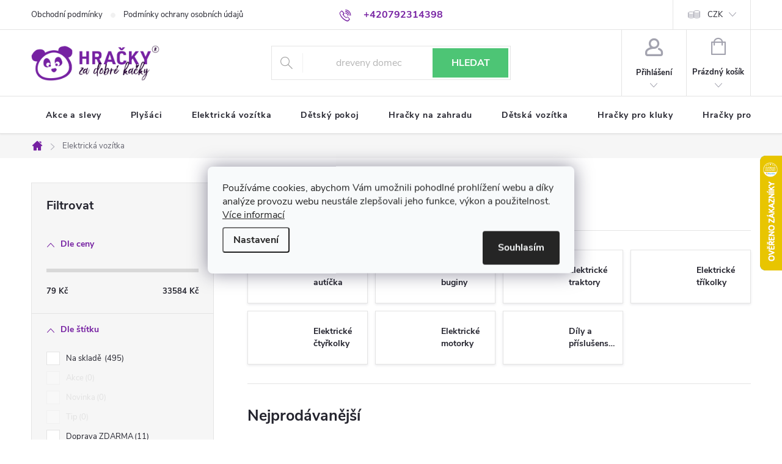

--- FILE ---
content_type: text/html; charset=utf-8
request_url: https://www.hrackyzadobrekacky.cz/elektricka-vozitka/
body_size: 43793
content:
<!doctype html><html lang="cs" dir="ltr" class="header-background-light external-fonts-loaded"><head><meta charset="utf-8" /><meta name="viewport" content="width=device-width,initial-scale=1" /><title>Elektrická vozítka ⇒ 495 variant | Hrackyzadobrekacky.cz</title><link rel="preconnect" href="https://cdn.myshoptet.com" /><link rel="dns-prefetch" href="https://cdn.myshoptet.com" /><link rel="preload" href="https://cdn.myshoptet.com/prj/dist/master/cms/libs/jquery/jquery-1.11.3.min.js" as="script" /><link href="https://cdn.myshoptet.com/prj/dist/master/cms/templates/frontend_templates/shared/css/font-face/source-sans-3.css" rel="stylesheet"><link href="https://cdn.myshoptet.com/prj/dist/master/cms/templates/frontend_templates/shared/css/font-face/exo-2.css" rel="stylesheet"><script>
dataLayer = [];
dataLayer.push({'shoptet' : {
    "pageId": 908,
    "pageType": "category",
    "currency": "CZK",
    "currencyInfo": {
        "decimalSeparator": ",",
        "exchangeRate": 1,
        "priceDecimalPlaces": 0,
        "symbol": "K\u010d",
        "symbolLeft": 0,
        "thousandSeparator": " "
    },
    "language": "cs",
    "projectId": 534346,
    "category": {
        "guid": "4442d560-39de-11ed-9608-ecf4bbd76e50",
        "path": "Elektrick\u00e1 voz\u00edtka",
        "parentCategoryGuid": null
    },
    "cartInfo": {
        "id": null,
        "freeShipping": false,
        "freeShippingFrom": 3000,
        "leftToFreeGift": {
            "formattedPrice": "0 K\u010d",
            "priceLeft": 0
        },
        "freeGift": false,
        "leftToFreeShipping": {
            "priceLeft": 3000,
            "dependOnRegion": 0,
            "formattedPrice": "3 000 K\u010d"
        },
        "discountCoupon": [],
        "getNoBillingShippingPrice": {
            "withoutVat": 0,
            "vat": 0,
            "withVat": 0
        },
        "cartItems": [],
        "taxMode": "ORDINARY"
    },
    "cart": [],
    "customer": {
        "priceRatio": 1,
        "priceListId": 1,
        "groupId": null,
        "registered": false,
        "mainAccount": false
    }
}});
dataLayer.push({'cookie_consent' : {
    "marketing": "denied",
    "analytics": "denied"
}});
document.addEventListener('DOMContentLoaded', function() {
    shoptet.consent.onAccept(function(agreements) {
        if (agreements.length == 0) {
            return;
        }
        dataLayer.push({
            'cookie_consent' : {
                'marketing' : (agreements.includes(shoptet.config.cookiesConsentOptPersonalisation)
                    ? 'granted' : 'denied'),
                'analytics': (agreements.includes(shoptet.config.cookiesConsentOptAnalytics)
                    ? 'granted' : 'denied')
            },
            'event': 'cookie_consent'
        });
    });
});
</script>

<!-- Google Tag Manager -->
<script>(function(w,d,s,l,i){w[l]=w[l]||[];w[l].push({'gtm.start':
new Date().getTime(),event:'gtm.js'});var f=d.getElementsByTagName(s)[0],
j=d.createElement(s),dl=l!='dataLayer'?'&l='+l:'';j.async=true;j.src=
'https://www.googletagmanager.com/gtm.js?id='+i+dl;f.parentNode.insertBefore(j,f);
})(window,document,'script','dataLayer','GTM-WSV4F4X');</script>
<!-- End Google Tag Manager -->

<meta property="og:type" content="website"><meta property="og:site_name" content="hrackyzadobrekacky.cz"><meta property="og:url" content="https://www.hrackyzadobrekacky.cz/elektricka-vozitka/"><meta property="og:title" content="Elektrická vozítka ⇒ 495 variant | Hrackyzadobrekacky.cz"><meta name="author" content="HračkyZaDobréKačky"><meta name="web_author" content="Shoptet.cz"><meta name="dcterms.rightsHolder" content="www.hrackyzadobrekacky.cz"><meta name="robots" content="index,follow"><meta property="og:image" content="https://www.hrackyzadobrekacky.cz/user/categories/orig/elektrick___voz__tka.jpg"><meta property="og:description" content="Elektrická vozítka ⇒ velký výběr z 495 variant na Hrackyzadobrekacky.cz. ✔️ Skvělé ceny. ✔️ Doručení do druhého dne. ✔️ Bezpečné platby. ✔️ Záruka vrácení peněz. ✔️ Poradíme s nákupem."><meta name="description" content="Elektrická vozítka ⇒ velký výběr z 495 variant na Hrackyzadobrekacky.cz. ✔️ Skvělé ceny. ✔️ Doručení do druhého dne. ✔️ Bezpečné platby. ✔️ Záruka vrácení peněz. ✔️ Poradíme s nákupem."><style>:root {--color-primary: #7621a2;--color-primary-h: 280;--color-primary-s: 66%;--color-primary-l: 38%;--color-primary-hover: #712b7f;--color-primary-hover-h: 290;--color-primary-hover-s: 49%;--color-primary-hover-l: 33%;--color-secondary: #7621a2;--color-secondary-h: 280;--color-secondary-s: 66%;--color-secondary-l: 38%;--color-secondary-hover: #712b7f;--color-secondary-hover-h: 290;--color-secondary-hover-s: 49%;--color-secondary-hover-l: 33%;--color-tertiary: #7621a2;--color-tertiary-h: 280;--color-tertiary-s: 66%;--color-tertiary-l: 38%;--color-tertiary-hover: #712b7f;--color-tertiary-hover-h: 290;--color-tertiary-hover-s: 49%;--color-tertiary-hover-l: 33%;--color-header-background: #ffffff;--template-font: "Source Sans 3";--template-headings-font: "Exo 2";--header-background-url: url("[data-uri]");--cookies-notice-background: #F8FAFB;--cookies-notice-color: #252525;--cookies-notice-button-hover: #27263f;--cookies-notice-link-hover: #3b3a5f;--templates-update-management-preview-mode-content: "Náhled aktualizací šablony je aktivní pro váš prohlížeč."}</style>
<link rel="next" href="/elektricka-vozitka/strana-2/" />    <script>var shoptet = shoptet || {};</script>
    <script src="https://cdn.myshoptet.com/prj/dist/master/shop/dist/main-3g-header.js.05f199e7fd2450312de2.js"></script>
<!-- User include --><!-- service 776(417) html code header -->
<link type="text/css" rel="stylesheet" media="all"  href="https://cdn.myshoptet.com/usr/paxio.myshoptet.com/user/documents/blank/style.css?v1602545"/>
<link href="https://cdn.myshoptet.com/prj/dist/master/shop/dist/font-shoptet-11.css.62c94c7785ff2cea73b2.css" rel="stylesheet">
<link href="https://cdn.myshoptet.com/usr/paxio.myshoptet.com/user/documents/blank/ikony.css?v9" rel="stylesheet">
<link type="text/css" rel="stylesheet" media="screen"  href="https://cdn.myshoptet.com/usr/paxio.myshoptet.com/user/documents/blank/preklady.css?v27" />
<link rel="stylesheet" href="https://cdn.myshoptet.com/usr/paxio.myshoptet.com/user/documents/blank/Slider/slick.css" />
<link rel="stylesheet" href="https://cdn.myshoptet.com/usr/paxio.myshoptet.com/user/documents/blank/Slider/slick-theme.css?v4" />
<link rel="stylesheet" href="https://cdn.myshoptet.com/usr/paxio.myshoptet.com/user/documents/blank/Slider/slick-classic.css?v3" />

<!-- api 498(150) html code header -->
<script async src="https://scripts.luigisbox.com/LBX-476874.js"></script><script type="text/javascript">const isPlpEnabled = sessionStorage.getItem('lbPlpEnabled') === 'true';if (isPlpEnabled) {const style = document.createElement("style");style.type = "text/css";style.id = "lb-plp-style";style.textContent = `body.type-category #content-wrapper,body.type-search #content-wrapper,body.type-category #content,body.type-search #content,body.type-category #content-in,body.type-search #content-in,body.type-category #main-in,body.type-search #main-in {min-height: 100vh;}body.type-category #content-wrapper > *,body.type-search #content-wrapper > *,body.type-category #content > *,body.type-search #content > *,body.type-category #content-in > *,body.type-search #content-in > *,body.type-category #main-in > *,body.type-search #main-in > * {display: none;}`;document.head.appendChild(style);}</script>
<!-- api 1012(643) html code header -->
<style
        data-purpose="gopay-hiding-method"
        data-guid="5dce125e-a26f-11ef-bc6a-7e5737a80901"
        data-payment-type="TWISTO"
        data-bnpl-type="DEFERRED_PAYMENT"
>
    [data-guid="5dce125e-a26f-11ef-bc6a-7e5737a80901"] {
        display: none
    }
</style><style
        data-purpose="gopay-hiding-method"
        data-guid="5ddaaa83-a26f-11ef-bc6a-7e5737a80901"
        data-payment-type="TWISTO"
        data-bnpl-type="PAY_IN_THREE"
>
    [data-guid="5ddaaa83-a26f-11ef-bc6a-7e5737a80901"] {
        display: none
    }
</style><style
        data-purpose="gopay-hiding-method"
        data-guid="5de83d88-a26f-11ef-bc6a-7e5737a80901"
        data-payment-type="SKIPPAY"
        data-bnpl-type="DEFERRED_PAYMENT"
>
    [data-guid="5de83d88-a26f-11ef-bc6a-7e5737a80901"] {
        display: none
    }
</style><style
        data-purpose="gopay-hiding-method"
        data-guid="5df96b7b-a26f-11ef-bc6a-7e5737a80901"
        data-payment-type="SKIPPAY"
        data-bnpl-type="PAY_IN_THREE"
>
    [data-guid="5df96b7b-a26f-11ef-bc6a-7e5737a80901"] {
        display: none
    }
</style>
<!-- service 659(306) html code header -->
<link rel="stylesheet" type="text/css" href="https://cdn.myshoptet.com/usr/fvstudio.myshoptet.com/user/documents/showmore/fv-studio-app-showmore.css?v=21.10.1">

<!-- service 1228(847) html code header -->
<link 
rel="stylesheet" 
href="https://cdn.myshoptet.com/usr/dmartini.myshoptet.com/user/documents/upload/dmartini/shop_rating/shop_rating.min.css?110"
data-author="Dominik Martini" 
data-author-web="dmartini.cz">
<!-- project html code header -->
<script src="https://www.googleoptimize.com/optimize.js?id=OPT-NXFT4R8"></script>

<!-- anti-flicker snippet (recommended)  -->
<style>.async-hide { opacity: 0 !important} </style>
<script>(function(a,s,y,n,c,h,i,d,e){s.className+=' '+y;h.start=1*new Date;
h.end=i=function(){s.className=s.className.replace(RegExp(' ?'+y),'')};
(a[n]=a[n]||[]).hide=h;setTimeout(function(){i();h.end=null},c);h.timeout=c;
})(window,document.documentElement,'async-hide','dataLayer',1000,
{'CONTAINER_ID':true});</script>

<link rel="stylesheet" href="https://cdn.myshoptet.com/usr/www.hrackyzadobrekacky.cz/user/documents/styles-jiho.css?v=1748281086">
<script src="https://cdn.myshoptet.com/usr/www.hrackyzadobrekacky.cz/user/documents/script-early.js?v=1748281086"></script>

<style>
.homepage-box.welcome-wrapper {display: none;}
</style>

<!-- /User include --><link rel="shortcut icon" href="/favicon.ico" type="image/x-icon" /><link rel="canonical" href="https://www.hrackyzadobrekacky.cz/elektricka-vozitka/" />    <script>
        var _hwq = _hwq || [];
        _hwq.push(['setKey', '20F1B1E54EDC6CE150283A1496312CBF']);
        _hwq.push(['setTopPos', '190']);
        _hwq.push(['showWidget', '22']);
        (function() {
            var ho = document.createElement('script');
            ho.src = 'https://cz.im9.cz/direct/i/gjs.php?n=wdgt&sak=20F1B1E54EDC6CE150283A1496312CBF';
            var s = document.getElementsByTagName('script')[0]; s.parentNode.insertBefore(ho, s);
        })();
    </script>
<script>!function(){var t={9196:function(){!function(){var t=/\[object (Boolean|Number|String|Function|Array|Date|RegExp)\]/;function r(r){return null==r?String(r):(r=t.exec(Object.prototype.toString.call(Object(r))))?r[1].toLowerCase():"object"}function n(t,r){return Object.prototype.hasOwnProperty.call(Object(t),r)}function e(t){if(!t||"object"!=r(t)||t.nodeType||t==t.window)return!1;try{if(t.constructor&&!n(t,"constructor")&&!n(t.constructor.prototype,"isPrototypeOf"))return!1}catch(t){return!1}for(var e in t);return void 0===e||n(t,e)}function o(t,r,n){this.b=t,this.f=r||function(){},this.d=!1,this.a={},this.c=[],this.e=function(t){return{set:function(r,n){u(c(r,n),t.a)},get:function(r){return t.get(r)}}}(this),i(this,t,!n);var e=t.push,o=this;t.push=function(){var r=[].slice.call(arguments,0),n=e.apply(t,r);return i(o,r),n}}function i(t,n,o){for(t.c.push.apply(t.c,n);!1===t.d&&0<t.c.length;){if("array"==r(n=t.c.shift()))t:{var i=n,a=t.a;if("string"==r(i[0])){for(var f=i[0].split("."),s=f.pop(),p=(i=i.slice(1),0);p<f.length;p++){if(void 0===a[f[p]])break t;a=a[f[p]]}try{a[s].apply(a,i)}catch(t){}}}else if("function"==typeof n)try{n.call(t.e)}catch(t){}else{if(!e(n))continue;for(var l in n)u(c(l,n[l]),t.a)}o||(t.d=!0,t.f(t.a,n),t.d=!1)}}function c(t,r){for(var n={},e=n,o=t.split("."),i=0;i<o.length-1;i++)e=e[o[i]]={};return e[o[o.length-1]]=r,n}function u(t,o){for(var i in t)if(n(t,i)){var c=t[i];"array"==r(c)?("array"==r(o[i])||(o[i]=[]),u(c,o[i])):e(c)?(e(o[i])||(o[i]={}),u(c,o[i])):o[i]=c}}window.DataLayerHelper=o,o.prototype.get=function(t){var r=this.a;t=t.split(".");for(var n=0;n<t.length;n++){if(void 0===r[t[n]])return;r=r[t[n]]}return r},o.prototype.flatten=function(){this.b.splice(0,this.b.length),this.b[0]={},u(this.a,this.b[0])}}()}},r={};function n(e){var o=r[e];if(void 0!==o)return o.exports;var i=r[e]={exports:{}};return t[e](i,i.exports,n),i.exports}n.n=function(t){var r=t&&t.__esModule?function(){return t.default}:function(){return t};return n.d(r,{a:r}),r},n.d=function(t,r){for(var e in r)n.o(r,e)&&!n.o(t,e)&&Object.defineProperty(t,e,{enumerable:!0,get:r[e]})},n.o=function(t,r){return Object.prototype.hasOwnProperty.call(t,r)},function(){"use strict";n(9196)}()}();</script>    <!-- Global site tag (gtag.js) - Google Analytics -->
    <script async src="https://www.googletagmanager.com/gtag/js?id=G-76L3RTJ2KM"></script>
    <script>
        
        window.dataLayer = window.dataLayer || [];
        function gtag(){dataLayer.push(arguments);}
        

                    console.debug('default consent data');

            gtag('consent', 'default', {"ad_storage":"denied","analytics_storage":"denied","ad_user_data":"denied","ad_personalization":"denied","wait_for_update":500});
            dataLayer.push({
                'event': 'default_consent'
            });
        
        gtag('js', new Date());

        
                gtag('config', 'G-76L3RTJ2KM', {"groups":"GA4","send_page_view":false,"content_group":"category","currency":"CZK","page_language":"cs"});
        
                gtag('config', 'AW-981238352', {"allow_enhanced_conversions":true});
        
        
        
        
        
                    gtag('event', 'page_view', {"send_to":"GA4","page_language":"cs","content_group":"category","currency":"CZK"});
        
        
        
        
        
        
        
        
        
        
        
        
        
        document.addEventListener('DOMContentLoaded', function() {
            if (typeof shoptet.tracking !== 'undefined') {
                for (var id in shoptet.tracking.bannersList) {
                    gtag('event', 'view_promotion', {
                        "send_to": "UA",
                        "promotions": [
                            {
                                "id": shoptet.tracking.bannersList[id].id,
                                "name": shoptet.tracking.bannersList[id].name,
                                "position": shoptet.tracking.bannersList[id].position
                            }
                        ]
                    });
                }
            }

            shoptet.consent.onAccept(function(agreements) {
                if (agreements.length !== 0) {
                    console.debug('gtag consent accept');
                    var gtagConsentPayload =  {
                        'ad_storage': agreements.includes(shoptet.config.cookiesConsentOptPersonalisation)
                            ? 'granted' : 'denied',
                        'analytics_storage': agreements.includes(shoptet.config.cookiesConsentOptAnalytics)
                            ? 'granted' : 'denied',
                                                                                                'ad_user_data': agreements.includes(shoptet.config.cookiesConsentOptPersonalisation)
                            ? 'granted' : 'denied',
                        'ad_personalization': agreements.includes(shoptet.config.cookiesConsentOptPersonalisation)
                            ? 'granted' : 'denied',
                        };
                    console.debug('update consent data', gtagConsentPayload);
                    gtag('consent', 'update', gtagConsentPayload);
                    dataLayer.push(
                        { 'event': 'update_consent' }
                    );
                }
            });
        });
    </script>
<!-- Start Srovname.cz Pixel -->
<script type="text/plain" data-cookiecategory="analytics">
    !(function (e, n, t, a, s, o, r) {
        e[a] ||
        (((s = e[a] = function () {
            s.process ? s.process.apply(s, arguments) : s.queue.push(arguments);
        }).queue = []),
            ((o = n.createElement(t)).async = 1),
            (o.src = "https://tracking.srovname.cz/srovnamepixel.js"),
            (o.dataset.srv9 = "1"),
            (r = n.getElementsByTagName(t)[0]).parentNode.insertBefore(o, r));
    })(window, document, "script", "srovname");
    srovname("init", "a397aec12a95e0ceff33b1e8f84aa5df");
</script>
<!-- End Srovname.cz Pixel -->
</head><body class="desktop id-908 in-elektricka-vozitka template-11 type-category multiple-columns-body columns-mobile-2 columns-3 blank-mode blank-mode-css ums_forms_redesign--off ums_a11y_category_page--on ums_discussion_rating_forms--off ums_flags_display_unification--off ums_a11y_login--off mobile-header-version-1">
        <div id="fb-root"></div>
        <script>
            window.fbAsyncInit = function() {
                FB.init({
//                    appId            : 'your-app-id',
                    autoLogAppEvents : true,
                    xfbml            : true,
                    version          : 'v19.0'
                });
            };
        </script>
        <script async defer crossorigin="anonymous" src="https://connect.facebook.net/cs_CZ/sdk.js"></script>
<!-- Google Tag Manager (noscript) -->
<noscript><iframe src="https://www.googletagmanager.com/ns.html?id=GTM-WSV4F4X"
height="0" width="0" style="display:none;visibility:hidden"></iframe></noscript>
<!-- End Google Tag Manager (noscript) -->

    <div class="siteCookies siteCookies--center siteCookies--light js-siteCookies" role="dialog" data-testid="cookiesPopup" data-nosnippet>
        <div class="siteCookies__form">
            <div class="siteCookies__content">
                <div class="siteCookies__text">
                    Používáme cookies, abychom Vám umožnili pohodlné prohlížení webu a díky analýze provozu webu neustále zlepšovali jeho funkce, výkon a použitelnost. <a href="https://534346.myshoptet.com/podminky-ochrany-osobnich-udaju/" target="_blank" rel="noopener noreferrer">Více informací</a>
                </div>
                <p class="siteCookies__links">
                    <button class="siteCookies__link js-cookies-settings" aria-label="Nastavení cookies" data-testid="cookiesSettings">Nastavení</button>
                </p>
            </div>
            <div class="siteCookies__buttonWrap">
                                <button class="siteCookies__button js-cookiesConsentSubmit" value="all" aria-label="Přijmout cookies" data-testid="buttonCookiesAccept">Souhlasím</button>
            </div>
        </div>
        <script>
            document.addEventListener("DOMContentLoaded", () => {
                const siteCookies = document.querySelector('.js-siteCookies');
                document.addEventListener("scroll", shoptet.common.throttle(() => {
                    const st = document.documentElement.scrollTop;
                    if (st > 1) {
                        siteCookies.classList.add('siteCookies--scrolled');
                    } else {
                        siteCookies.classList.remove('siteCookies--scrolled');
                    }
                }, 100));
            });
        </script>
    </div>
<a href="#content" class="skip-link sr-only">Přejít na obsah</a><div class="overall-wrapper"><div class="user-action"><div class="container"><div class="user-action-in"><div class="user-action-login popup-widget login-widget"><div class="popup-widget-inner"><h2 id="loginHeading">Přihlášení k vašemu účtu</h2><div id="customerLogin"><form action="/action/Customer/Login/" method="post" id="formLoginIncluded" class="csrf-enabled formLogin" data-testid="formLogin"><input type="hidden" name="referer" value="" /><div class="form-group"><div class="input-wrapper email js-validated-element-wrapper no-label"><input type="email" name="email" class="form-control" autofocus placeholder="E-mailová adresa (např. jan@novak.cz)" data-testid="inputEmail" autocomplete="email" required /></div></div><div class="form-group"><div class="input-wrapper password js-validated-element-wrapper no-label"><input type="password" name="password" class="form-control" placeholder="Heslo" data-testid="inputPassword" autocomplete="current-password" required /><span class="no-display">Nemůžete vyplnit toto pole</span><input type="text" name="surname" value="" class="no-display" /></div></div><div class="form-group"><div class="login-wrapper"><button type="submit" class="btn btn-secondary btn-text btn-login" data-testid="buttonSubmit">Přihlásit se</button><div class="password-helper"><a href="/registrace/" data-testid="signup" rel="nofollow">Nová registrace</a><a href="/klient/zapomenute-heslo/" rel="nofollow">Zapomenuté heslo</a></div></div></div><div class="social-login-buttons"><div class="social-login-buttons-divider"><span>nebo</span></div><div class="form-group"><a href="/action/Social/login/?provider=Seznam" class="login-btn seznam" rel="nofollow"><span class="login-seznam-icon"></span><strong>Přihlásit se přes Seznam</strong></a></div></div></form>
</div></div></div>
    <div id="cart-widget" class="user-action-cart popup-widget cart-widget loader-wrapper" data-testid="popupCartWidget" role="dialog" aria-hidden="true"><div class="popup-widget-inner cart-widget-inner place-cart-here"><div class="loader-overlay"><div class="loader"></div></div></div><div class="cart-widget-button"><a href="/kosik/" class="btn btn-conversion" id="continue-order-button" rel="nofollow" data-testid="buttonNextStep">Pokračovat do košíku</a></div></div></div>
</div></div><div class="top-navigation-bar" data-testid="topNavigationBar">

    <div class="container">

        <div class="top-navigation-contacts">
            <strong>Zákaznická podpora:</strong><a href="tel:+420792314398" class="project-phone" aria-label="Zavolat na +420792314398" data-testid="contactboxPhone"><span>+420792314398</span></a><a href="mailto:info@hrackyzadobrekacky.cz" class="project-email" data-testid="contactboxEmail"><span>info@hrackyzadobrekacky.cz</span></a>        </div>

                            <div class="top-navigation-menu">
                <div class="top-navigation-menu-trigger"></div>
                <ul class="top-navigation-bar-menu">
                                            <li class="top-navigation-menu-item-39">
                            <a href="/obchodni-podminky/">Obchodní podmínky</a>
                        </li>
                                            <li class="top-navigation-menu-item-691">
                            <a href="/podminky-ochrany-osobnich-udaju/">Podmínky ochrany osobních údajů </a>
                        </li>
                                    </ul>
                <ul class="top-navigation-bar-menu-helper"></ul>
            </div>
        
        <div class="top-navigation-tools top-navigation-tools--language">
            <div class="responsive-tools">
                <a href="#" class="toggle-window" data-target="search" aria-label="Hledat" data-testid="linkSearchIcon"></a>
                                                            <a href="#" class="toggle-window" data-target="login"></a>
                                                    <a href="#" class="toggle-window" data-target="navigation" aria-label="Menu" data-testid="hamburgerMenu"></a>
            </div>
                <div class="dropdown">
        <span>Ceny v:</span>
        <button id="topNavigationDropdown" type="button" data-toggle="dropdown" aria-haspopup="true" aria-expanded="false">
            CZK
            <span class="caret"></span>
        </button>
        <ul class="dropdown-menu" aria-labelledby="topNavigationDropdown"><li><a href="/action/Currency/changeCurrency/?currencyCode=CZK" rel="nofollow">CZK</a></li><li><a href="/action/Currency/changeCurrency/?currencyCode=EUR" rel="nofollow">EUR</a></li><li><a href="/action/Currency/changeCurrency/?currencyCode=PLN" rel="nofollow">PLN</a></li></ul>
    </div>
            <a href="/login/?backTo=%2Felektricka-vozitka%2F" class="top-nav-button top-nav-button-login primary login toggle-window" data-target="login" data-testid="signin" rel="nofollow"><span>Přihlášení</span></a>        </div>

    </div>

</div>
<header id="header"><div class="container navigation-wrapper">
    <div class="header-top">
        <div class="site-name-wrapper">
            <div class="site-name"><a href="/" data-testid="linkWebsiteLogo"><img src="https://cdn.myshoptet.com/usr/www.hrackyzadobrekacky.cz/user/logos/logotyp-2-2.png" alt="HračkyZaDobréKačky" fetchpriority="low" /></a></div>        </div>
        <div class="search" itemscope itemtype="https://schema.org/WebSite">
            <meta itemprop="headline" content="Elektrická vozítka"/><meta itemprop="url" content="https://www.hrackyzadobrekacky.cz"/><meta itemprop="text" content="Elektrická vozítka ⇒ velký výběr z 495 variant na Hrackyzadobrekacky.cz. ✔️ Skvělé ceny. ✔️ Doručení do druhého dne. ✔️ Bezpečné platby. ✔️ Záruka vrácení peněz. ✔️ Poradíme s nákupem."/>            <form action="/action/ProductSearch/prepareString/" method="post"
    id="formSearchForm" class="search-form compact-form js-search-main"
    itemprop="potentialAction" itemscope itemtype="https://schema.org/SearchAction" data-testid="searchForm">
    <fieldset>
        <meta itemprop="target"
            content="https://www.hrackyzadobrekacky.cz/vyhledavani/?string={string}"/>
        <input type="hidden" name="language" value="cs"/>
        
            
<input
    type="search"
    name="string"
        class="query-input form-control search-input js-search-input"
    placeholder="Napište, co hledáte"
    autocomplete="off"
    required
    itemprop="query-input"
    aria-label="Vyhledávání"
    data-testid="searchInput"
>
            <button type="submit" class="btn btn-default" data-testid="searchBtn">Hledat</button>
        
    </fieldset>
</form>
        </div>
        <div class="navigation-buttons">
                
    <a href="/kosik/" class="btn btn-icon toggle-window cart-count" data-target="cart" data-hover="true" data-redirect="true" data-testid="headerCart" rel="nofollow" aria-haspopup="dialog" aria-expanded="false" aria-controls="cart-widget">
        
                <span class="sr-only">Nákupní košík</span>
        
            <span class="cart-price visible-lg-inline-block" data-testid="headerCartPrice">
                                    Prázdný košík                            </span>
        
    
            </a>
        </div>
    </div>
    <nav id="navigation" aria-label="Hlavní menu" data-collapsible="true"><div class="navigation-in menu"><ul class="menu-level-1" role="menubar" data-testid="headerMenuItems"><li class="menu-item-1493" role="none"><a href="/akce-a-slevy/" data-testid="headerMenuItem" role="menuitem" aria-expanded="false"><b>Akce a slevy</b></a></li>
<li class="menu-item-869 ext" role="none"><a href="/plysaci/" data-testid="headerMenuItem" role="menuitem" aria-haspopup="true" aria-expanded="false"><b>Plyšáci</b><span class="submenu-arrow"></span></a><ul class="menu-level-2" aria-label="Plyšáci" tabindex="-1" role="menu"><li class="menu-item-947" role="none"><a href="/plysovy-medved/" class="menu-image" data-testid="headerMenuItem" tabindex="-1" aria-hidden="true"><img src="data:image/svg+xml,%3Csvg%20width%3D%22140%22%20height%3D%22100%22%20xmlns%3D%22http%3A%2F%2Fwww.w3.org%2F2000%2Fsvg%22%3E%3C%2Fsvg%3E" alt="" aria-hidden="true" width="140" height="100"  data-src="https://cdn.myshoptet.com/usr/www.hrackyzadobrekacky.cz/user/categories/thumb/32613_doris-velky-plysovy-medved-180-cm-tmave-hnedy.jpg" fetchpriority="low" /></a><div><a href="/plysovy-medved/" data-testid="headerMenuItem" role="menuitem"><span>Plyšový medvěd</span></a>
                        </div></li><li class="menu-item-1396" role="none"><a href="/plysovi-dinosauri/" class="menu-image" data-testid="headerMenuItem" tabindex="-1" aria-hidden="true"><img src="data:image/svg+xml,%3Csvg%20width%3D%22140%22%20height%3D%22100%22%20xmlns%3D%22http%3A%2F%2Fwww.w3.org%2F2000%2Fsvg%22%3E%3C%2Fsvg%3E" alt="" aria-hidden="true" width="140" height="100"  data-src="https://cdn.myshoptet.com/usr/www.hrackyzadobrekacky.cz/user/categories/thumb/46339_dino110.jpg" fetchpriority="low" /></a><div><a href="/plysovi-dinosauri/" data-testid="headerMenuItem" role="menuitem"><span>Plyšoví dinosauři</span></a>
                        </div></li><li class="menu-item-1427" role="none"><a href="/plysovi-psi/" class="menu-image" data-testid="headerMenuItem" tabindex="-1" aria-hidden="true"><img src="data:image/svg+xml,%3Csvg%20width%3D%22140%22%20height%3D%22100%22%20xmlns%3D%22http%3A%2F%2Fwww.w3.org%2F2000%2Fsvg%22%3E%3C%2Fsvg%3E" alt="" aria-hidden="true" width="140" height="100"  data-src="https://cdn.myshoptet.com/usr/www.hrackyzadobrekacky.cz/user/categories/thumb/2306.jpg" fetchpriority="low" /></a><div><a href="/plysovi-psi/" data-testid="headerMenuItem" role="menuitem"><span>Plyšoví psi</span></a>
                        </div></li><li class="menu-item-1430" role="none"><a href="/plysove-opice/" class="menu-image" data-testid="headerMenuItem" tabindex="-1" aria-hidden="true"><img src="data:image/svg+xml,%3Csvg%20width%3D%22140%22%20height%3D%22100%22%20xmlns%3D%22http%3A%2F%2Fwww.w3.org%2F2000%2Fsvg%22%3E%3C%2Fsvg%3E" alt="" aria-hidden="true" width="140" height="100"  data-src="https://cdn.myshoptet.com/usr/www.hrackyzadobrekacky.cz/user/categories/thumb/6_(1).jpg" fetchpriority="low" /></a><div><a href="/plysove-opice/" data-testid="headerMenuItem" role="menuitem"><span>Plyšové opice</span></a>
                        </div></li><li class="menu-item-1433" role="none"><a href="/plysovi-zraloci/" class="menu-image" data-testid="headerMenuItem" tabindex="-1" aria-hidden="true"><img src="data:image/svg+xml,%3Csvg%20width%3D%22140%22%20height%3D%22100%22%20xmlns%3D%22http%3A%2F%2Fwww.w3.org%2F2000%2Fsvg%22%3E%3C%2Fsvg%3E" alt="" aria-hidden="true" width="140" height="100"  data-src="https://cdn.myshoptet.com/usr/www.hrackyzadobrekacky.cz/user/categories/thumb/130-adi-blue.jpg" fetchpriority="low" /></a><div><a href="/plysovi-zraloci/" data-testid="headerMenuItem" role="menuitem"><span>Plyšoví žraloci</span></a>
                        </div></li><li class="menu-item-1528" role="none"><a href="/plysove-kapybary/" class="menu-image" data-testid="headerMenuItem" tabindex="-1" aria-hidden="true"><img src="data:image/svg+xml,%3Csvg%20width%3D%22140%22%20height%3D%22100%22%20xmlns%3D%22http%3A%2F%2Fwww.w3.org%2F2000%2Fsvg%22%3E%3C%2Fsvg%3E" alt="" aria-hidden="true" width="140" height="100"  data-src="https://cdn.myshoptet.com/usr/www.hrackyzadobrekacky.cz/user/categories/thumb/ply__ov___kapybary.jpg" fetchpriority="low" /></a><div><a href="/plysove-kapybary/" data-testid="headerMenuItem" role="menuitem"><span>Plyšové kapybary FAV</span></a>
                        </div></li><li class="menu-item-1436" role="none"><a href="/plysove-chobotnice/" class="menu-image" data-testid="headerMenuItem" tabindex="-1" aria-hidden="true"><img src="data:image/svg+xml,%3Csvg%20width%3D%22140%22%20height%3D%22100%22%20xmlns%3D%22http%3A%2F%2Fwww.w3.org%2F2000%2Fsvg%22%3E%3C%2Fsvg%3E" alt="" aria-hidden="true" width="140" height="100"  data-src="https://cdn.myshoptet.com/usr/www.hrackyzadobrekacky.cz/user/categories/thumb/80-bez.jpg" fetchpriority="low" /></a><div><a href="/plysove-chobotnice/" data-testid="headerMenuItem" role="menuitem"><span>Plyšové chobotnice</span></a>
                        </div></li><li class="menu-item-1439" role="none"><a href="/plysova-husa/" class="menu-image" data-testid="headerMenuItem" tabindex="-1" aria-hidden="true"><img src="data:image/svg+xml,%3Csvg%20width%3D%22140%22%20height%3D%22100%22%20xmlns%3D%22http%3A%2F%2Fwww.w3.org%2F2000%2Fsvg%22%3E%3C%2Fsvg%3E" alt="" aria-hidden="true" width="140" height="100"  data-src="https://cdn.myshoptet.com/usr/www.hrackyzadobrekacky.cz/user/categories/thumb/130-1.jpg" fetchpriority="low" /></a><div><a href="/plysova-husa/" data-testid="headerMenuItem" role="menuitem"><span>Plyšová husa</span></a>
                        </div></li><li class="menu-item-1442" role="none"><a href="/plysovi-sloni/" class="menu-image" data-testid="headerMenuItem" tabindex="-1" aria-hidden="true"><img src="data:image/svg+xml,%3Csvg%20width%3D%22140%22%20height%3D%22100%22%20xmlns%3D%22http%3A%2F%2Fwww.w3.org%2F2000%2Fsvg%22%3E%3C%2Fsvg%3E" alt="" aria-hidden="true" width="140" height="100"  data-src="https://cdn.myshoptet.com/usr/www.hrackyzadobrekacky.cz/user/categories/thumb/9445.jpg" fetchpriority="low" /></a><div><a href="/plysovi-sloni/" data-testid="headerMenuItem" role="menuitem"><span>Plyšoví sloni</span></a>
                        </div></li><li class="menu-item-1451" role="none"><a href="/plysovi-kralici/" class="menu-image" data-testid="headerMenuItem" tabindex="-1" aria-hidden="true"><img src="data:image/svg+xml,%3Csvg%20width%3D%22140%22%20height%3D%22100%22%20xmlns%3D%22http%3A%2F%2Fwww.w3.org%2F2000%2Fsvg%22%3E%3C%2Fsvg%3E" alt="" aria-hidden="true" width="140" height="100"  data-src="https://cdn.myshoptet.com/usr/www.hrackyzadobrekacky.cz/user/categories/thumb/46417_velky-plysovy-kralik-figo-sedy-100-cm.jpg" fetchpriority="low" /></a><div><a href="/plysovi-kralici/" data-testid="headerMenuItem" role="menuitem"><span>Plyšoví králíci</span></a>
                        </div></li><li class="menu-item-1454" role="none"><a href="/tlapkova-patrola/" class="menu-image" data-testid="headerMenuItem" tabindex="-1" aria-hidden="true"><img src="data:image/svg+xml,%3Csvg%20width%3D%22140%22%20height%3D%22100%22%20xmlns%3D%22http%3A%2F%2Fwww.w3.org%2F2000%2Fsvg%22%3E%3C%2Fsvg%3E" alt="" aria-hidden="true" width="140" height="100"  data-src="https://cdn.myshoptet.com/usr/www.hrackyzadobrekacky.cz/user/categories/thumb/47984-1_plysak-tlapkova-patrola-rocky-35-cm.jpg" fetchpriority="low" /></a><div><a href="/tlapkova-patrola/" data-testid="headerMenuItem" role="menuitem"><span>Tlapková patrola</span></a>
                        </div></li><li class="menu-item-1457" role="none"><a href="/plysovi-tygri/" class="menu-image" data-testid="headerMenuItem" tabindex="-1" aria-hidden="true"><img src="data:image/svg+xml,%3Csvg%20width%3D%22140%22%20height%3D%22100%22%20xmlns%3D%22http%3A%2F%2Fwww.w3.org%2F2000%2Fsvg%22%3E%3C%2Fsvg%3E" alt="" aria-hidden="true" width="140" height="100"  data-src="https://cdn.myshoptet.com/usr/www.hrackyzadobrekacky.cz/user/categories/thumb/47963-2_100cm-ron.jpg" fetchpriority="low" /></a><div><a href="/plysovi-tygri/" data-testid="headerMenuItem" role="menuitem"><span>Plyšoví tygři</span></a>
                        </div></li><li class="menu-item-1460" role="none"><a href="/plysove-zirafy/" class="menu-image" data-testid="headerMenuItem" tabindex="-1" aria-hidden="true"><img src="data:image/svg+xml,%3Csvg%20width%3D%22140%22%20height%3D%22100%22%20xmlns%3D%22http%3A%2F%2Fwww.w3.org%2F2000%2Fsvg%22%3E%3C%2Fsvg%3E" alt="" aria-hidden="true" width="140" height="100"  data-src="https://cdn.myshoptet.com/usr/www.hrackyzadobrekacky.cz/user/categories/thumb/47938_zyrafa-120.jpg" fetchpriority="low" /></a><div><a href="/plysove-zirafy/" data-testid="headerMenuItem" role="menuitem"><span>Plyšové žirafy</span></a>
                        </div></li><li class="menu-item-1463" role="none"><a href="/plysovi-lvi/" class="menu-image" data-testid="headerMenuItem" tabindex="-1" aria-hidden="true"><img src="data:image/svg+xml,%3Csvg%20width%3D%22140%22%20height%3D%22100%22%20xmlns%3D%22http%3A%2F%2Fwww.w3.org%2F2000%2Fsvg%22%3E%3C%2Fsvg%3E" alt="" aria-hidden="true" width="140" height="100"  data-src="https://cdn.myshoptet.com/usr/www.hrackyzadobrekacky.cz/user/categories/thumb/47941-1_lew-130--1.jpg" fetchpriority="low" /></a><div><a href="/plysovi-lvi/" data-testid="headerMenuItem" role="menuitem"><span>Plyšoví lvi</span></a>
                        </div></li><li class="menu-item-1466" role="none"><a href="/plysovi-jednorozci/" class="menu-image" data-testid="headerMenuItem" tabindex="-1" aria-hidden="true"><img src="data:image/svg+xml,%3Csvg%20width%3D%22140%22%20height%3D%22100%22%20xmlns%3D%22http%3A%2F%2Fwww.w3.org%2F2000%2Fsvg%22%3E%3C%2Fsvg%3E" alt="" aria-hidden="true" width="140" height="100"  data-src="https://cdn.myshoptet.com/usr/www.hrackyzadobrekacky.cz/user/categories/thumb/47329_pink190.jpg" fetchpriority="low" /></a><div><a href="/plysovi-jednorozci/" data-testid="headerMenuItem" role="menuitem"><span>Plyšoví jednorožci</span></a>
                        </div></li><li class="menu-item-1469" role="none"><a href="/plysovi-ptaci/" class="menu-image" data-testid="headerMenuItem" tabindex="-1" aria-hidden="true"><img src="data:image/svg+xml,%3Csvg%20width%3D%22140%22%20height%3D%22100%22%20xmlns%3D%22http%3A%2F%2Fwww.w3.org%2F2000%2Fsvg%22%3E%3C%2Fsvg%3E" alt="" aria-hidden="true" width="140" height="100"  data-src="https://cdn.myshoptet.com/usr/www.hrackyzadobrekacky.cz/user/categories/thumb/46366_velky-plysovy-plamenak-190-cm.jpg" fetchpriority="low" /></a><div><a href="/plysovi-ptaci/" data-testid="headerMenuItem" role="menuitem"><span>Plyšoví ptáci</span></a>
                        </div></li><li class="menu-item-1472" role="none"><a href="/plysove-koaly/" class="menu-image" data-testid="headerMenuItem" tabindex="-1" aria-hidden="true"><img src="data:image/svg+xml,%3Csvg%20width%3D%22140%22%20height%3D%22100%22%20xmlns%3D%22http%3A%2F%2Fwww.w3.org%2F2000%2Fsvg%22%3E%3C%2Fsvg%3E" alt="" aria-hidden="true" width="140" height="100"  data-src="https://cdn.myshoptet.com/usr/www.hrackyzadobrekacky.cz/user/categories/thumb/46336-2_koala-160.jpg" fetchpriority="low" /></a><div><a href="/plysove-koaly/" data-testid="headerMenuItem" role="menuitem"><span>Plyšové koaly</span></a>
                        </div></li><li class="menu-item-1475" role="none"><a href="/plysove-pandy/" class="menu-image" data-testid="headerMenuItem" tabindex="-1" aria-hidden="true"><img src="data:image/svg+xml,%3Csvg%20width%3D%22140%22%20height%3D%22100%22%20xmlns%3D%22http%3A%2F%2Fwww.w3.org%2F2000%2Fsvg%22%3E%3C%2Fsvg%3E" alt="" aria-hidden="true" width="140" height="100"  data-src="https://cdn.myshoptet.com/usr/www.hrackyzadobrekacky.cz/user/categories/thumb/46327_panda-baby-100cm.jpg" fetchpriority="low" /></a><div><a href="/plysove-pandy/" data-testid="headerMenuItem" role="menuitem"><span>Plyšové pandy</span></a>
                        </div></li><li class="menu-item-1651" role="none"><a href="/plysove-polstare/" class="menu-image" data-testid="headerMenuItem" tabindex="-1" aria-hidden="true"><img src="data:image/svg+xml,%3Csvg%20width%3D%22140%22%20height%3D%22100%22%20xmlns%3D%22http%3A%2F%2Fwww.w3.org%2F2000%2Fsvg%22%3E%3C%2Fsvg%3E" alt="" aria-hidden="true" width="140" height="100"  data-src="https://cdn.myshoptet.com/usr/www.hrackyzadobrekacky.cz/user/categories/thumb/ply__ov___pol__t____e.jpg" fetchpriority="low" /></a><div><a href="/plysove-polstare/" data-testid="headerMenuItem" role="menuitem"><span>Plyšové polštáře</span></a>
                        </div></li></ul></li>
<li class="menu-item-908 ext" role="none"><a href="/elektricka-vozitka/" class="active" data-testid="headerMenuItem" role="menuitem" aria-haspopup="true" aria-expanded="false"><b>Elektrická vozítka</b><span class="submenu-arrow"></span></a><ul class="menu-level-2" aria-label="Elektrická vozítka" tabindex="-1" role="menu"><li class="menu-item-1161" role="none"><a href="/elektricka-auticka/" class="menu-image" data-testid="headerMenuItem" tabindex="-1" aria-hidden="true"><img src="data:image/svg+xml,%3Csvg%20width%3D%22140%22%20height%3D%22100%22%20xmlns%3D%22http%3A%2F%2Fwww.w3.org%2F2000%2Fsvg%22%3E%3C%2Fsvg%3E" alt="" aria-hidden="true" width="140" height="100"  data-src="https://cdn.myshoptet.com/usr/www.hrackyzadobrekacky.cz/user/categories/thumb/elektrick___aut____ka.jpg" fetchpriority="low" /></a><div><a href="/elektricka-auticka/" data-testid="headerMenuItem" role="menuitem"><span>Elektrická autíčka FAV</span></a>
                        </div></li><li class="menu-item-1690" role="none"><a href="/elektricke-buginy/" class="menu-image" data-testid="headerMenuItem" tabindex="-1" aria-hidden="true"><img src="data:image/svg+xml,%3Csvg%20width%3D%22140%22%20height%3D%22100%22%20xmlns%3D%22http%3A%2F%2Fwww.w3.org%2F2000%2Fsvg%22%3E%3C%2Fsvg%3E" alt="" aria-hidden="true" width="140" height="100"  data-src="https://cdn.myshoptet.com/usr/www.hrackyzadobrekacky.cz/user/categories/thumb/elektrick___buginy.jpg" fetchpriority="low" /></a><div><a href="/elektricke-buginy/" data-testid="headerMenuItem" role="menuitem"><span>Elektrické buginy</span></a>
                        </div></li><li class="menu-item-1164" role="none"><a href="/elektricke-traktory/" class="menu-image" data-testid="headerMenuItem" tabindex="-1" aria-hidden="true"><img src="data:image/svg+xml,%3Csvg%20width%3D%22140%22%20height%3D%22100%22%20xmlns%3D%22http%3A%2F%2Fwww.w3.org%2F2000%2Fsvg%22%3E%3C%2Fsvg%3E" alt="" aria-hidden="true" width="140" height="100"  data-src="https://cdn.myshoptet.com/usr/www.hrackyzadobrekacky.cz/user/categories/thumb/42309_elektricky-traktor-s-privesem-blast-blue.jpg" fetchpriority="low" /></a><div><a href="/elektricke-traktory/" data-testid="headerMenuItem" role="menuitem"><span>Elektrické traktory</span></a>
                        </div></li><li class="menu-item-917" role="none"><a href="/elektricke-trikolky/" class="menu-image" data-testid="headerMenuItem" tabindex="-1" aria-hidden="true"><img src="data:image/svg+xml,%3Csvg%20width%3D%22140%22%20height%3D%22100%22%20xmlns%3D%22http%3A%2F%2Fwww.w3.org%2F2000%2Fsvg%22%3E%3C%2Fsvg%3E" alt="" aria-hidden="true" width="140" height="100"  data-src="https://cdn.myshoptet.com/usr/www.hrackyzadobrekacky.cz/user/categories/thumb/42510_elektricka-trikolka-trice-2-4ghz-zelena.jpg" fetchpriority="low" /></a><div><a href="/elektricke-trikolky/" data-testid="headerMenuItem" role="menuitem"><span>Elektrické tříkolky</span></a>
                        </div></li><li class="menu-item-911" role="none"><a href="/elektricke-ctyrkolky/" class="menu-image" data-testid="headerMenuItem" tabindex="-1" aria-hidden="true"><img src="data:image/svg+xml,%3Csvg%20width%3D%22140%22%20height%3D%22100%22%20xmlns%3D%22http%3A%2F%2Fwww.w3.org%2F2000%2Fsvg%22%3E%3C%2Fsvg%3E" alt="" aria-hidden="true" width="140" height="100"  data-src="https://cdn.myshoptet.com/usr/www.hrackyzadobrekacky.cz/user/categories/thumb/elektrick_____ty__kolky.jpg" fetchpriority="low" /></a><div><a href="/elektricke-ctyrkolky/" data-testid="headerMenuItem" role="menuitem"><span>Elektrické čtyřkolky FAV</span></a>
                        </div></li><li class="menu-item-920" role="none"><a href="/elektricke-motorky/" class="menu-image" data-testid="headerMenuItem" tabindex="-1" aria-hidden="true"><img src="data:image/svg+xml,%3Csvg%20width%3D%22140%22%20height%3D%22100%22%20xmlns%3D%22http%3A%2F%2Fwww.w3.org%2F2000%2Fsvg%22%3E%3C%2Fsvg%3E" alt="" aria-hidden="true" width="140" height="100"  data-src="https://cdn.myshoptet.com/usr/www.hrackyzadobrekacky.cz/user/categories/thumb/38202_detsky-elektricky-skutr-vespa-retro-ruzovy.jpg" fetchpriority="low" /></a><div><a href="/elektricke-motorky/" data-testid="headerMenuItem" role="menuitem"><span>Elektrické motorky</span></a>
                        </div></li><li class="menu-item-950 has-third-level" role="none"><a href="/dily-a-prislusenstvi/" class="menu-image" data-testid="headerMenuItem" tabindex="-1" aria-hidden="true"><img src="data:image/svg+xml,%3Csvg%20width%3D%22140%22%20height%3D%22100%22%20xmlns%3D%22http%3A%2F%2Fwww.w3.org%2F2000%2Fsvg%22%3E%3C%2Fsvg%3E" alt="" aria-hidden="true" width="140" height="100"  data-src="https://cdn.myshoptet.com/usr/www.hrackyzadobrekacky.cz/user/categories/thumb/36876_gelova-nabijeci-baterie-12v-12ah.jpg" fetchpriority="low" /></a><div><a href="/dily-a-prislusenstvi/" data-testid="headerMenuItem" role="menuitem"><span>Díly a příslušenství</span></a>
                                                    <ul class="menu-level-3" role="menu">
                                                                    <li class="menu-item-1399" role="none">
                                        <a href="/tlacitka--prepinace-a-pojistky/" data-testid="headerMenuItem" role="menuitem">
                                            Tlačítka, přepínače a pojistky</a>,                                    </li>
                                                                    <li class="menu-item-1402" role="none">
                                        <a href="/dalkove-ovladace/" data-testid="headerMenuItem" role="menuitem">
                                            Dálkové ovladače</a>,                                    </li>
                                                                    <li class="menu-item-1405" role="none">
                                        <a href="/baterie-do-elektrickych-vozitek/" data-testid="headerMenuItem" role="menuitem">
                                            Baterie do elektrických vozítek</a>,                                    </li>
                                                                    <li class="menu-item-1408" role="none">
                                        <a href="/nabijecky/" data-testid="headerMenuItem" role="menuitem">
                                            Nabíječky</a>,                                    </li>
                                                                    <li class="menu-item-1411" role="none">
                                        <a href="/nahradni-kola/" data-testid="headerMenuItem" role="menuitem">
                                            Náhradní kola</a>,                                    </li>
                                                                    <li class="menu-item-1414" role="none">
                                        <a href="/ridici-jednotky/" data-testid="headerMenuItem" role="menuitem">
                                            Řídící jednotky</a>,                                    </li>
                                                                    <li class="menu-item-1417" role="none">
                                        <a href="/hudebni-panely/" data-testid="headerMenuItem" role="menuitem">
                                            Hudební panely</a>,                                    </li>
                                                                    <li class="menu-item-1420" role="none">
                                        <a href="/motory-s-prevodovkou/" data-testid="headerMenuItem" role="menuitem">
                                            Motory s převodovkou</a>                                    </li>
                                                            </ul>
                        </div></li></ul></li>
<li class="menu-item-728 ext" role="none"><a href="/detsky-pokoj/" data-testid="headerMenuItem" role="menuitem" aria-haspopup="true" aria-expanded="false"><b>Dětský pokoj</b><span class="submenu-arrow"></span></a><ul class="menu-level-2" aria-label="Dětský pokoj" tabindex="-1" role="menu"><li class="menu-item-791" role="none"><a href="/skakaci-balony/" class="menu-image" data-testid="headerMenuItem" tabindex="-1" aria-hidden="true"><img src="data:image/svg+xml,%3Csvg%20width%3D%22140%22%20height%3D%22100%22%20xmlns%3D%22http%3A%2F%2Fwww.w3.org%2F2000%2Fsvg%22%3E%3C%2Fsvg%3E" alt="" aria-hidden="true" width="140" height="100"  data-src="https://cdn.myshoptet.com/usr/www.hrackyzadobrekacky.cz/user/categories/thumb/28839_gymnasticky-mic-platinium-classic-65-modry.jpg" fetchpriority="low" /></a><div><a href="/skakaci-balony/" data-testid="headerMenuItem" role="menuitem"><span>Skákací balóny</span></a>
                        </div></li><li class="menu-item-821" role="none"><a href="/detsky-nabytek/" class="menu-image" data-testid="headerMenuItem" tabindex="-1" aria-hidden="true"><img src="data:image/svg+xml,%3Csvg%20width%3D%22140%22%20height%3D%22100%22%20xmlns%3D%22http%3A%2F%2Fwww.w3.org%2F2000%2Fsvg%22%3E%3C%2Fsvg%3E" alt="" aria-hidden="true" width="140" height="100"  data-src="https://cdn.myshoptet.com/usr/www.hrackyzadobrekacky.cz/user/categories/thumb/pk4025-sleigh-toddler-bed-86735-pink-2_-1_-1_486240.jpg" fetchpriority="low" /></a><div><a href="/detsky-nabytek/" data-testid="headerMenuItem" role="menuitem"><span>Dětský nábytek</span></a>
                        </div></li><li class="menu-item-1642" role="none"><a href="/detske-zabrany/" class="menu-image" data-testid="headerMenuItem" tabindex="-1" aria-hidden="true"><img src="data:image/svg+xml,%3Csvg%20width%3D%22140%22%20height%3D%22100%22%20xmlns%3D%22http%3A%2F%2Fwww.w3.org%2F2000%2Fsvg%22%3E%3C%2Fsvg%3E" alt="" aria-hidden="true" width="140" height="100"  data-src="https://cdn.myshoptet.com/usr/www.hrackyzadobrekacky.cz/user/categories/thumb/d__tsk___z__brany.jpg" fetchpriority="low" /></a><div><a href="/detske-zabrany/" data-testid="headerMenuItem" role="menuitem"><span>Dětské zábrany</span></a>
                        </div></li><li class="menu-item-1618" role="none"><a href="/detske-tabule/" class="menu-image" data-testid="headerMenuItem" tabindex="-1" aria-hidden="true"><img src="data:image/svg+xml,%3Csvg%20width%3D%22140%22%20height%3D%22100%22%20xmlns%3D%22http%3A%2F%2Fwww.w3.org%2F2000%2Fsvg%22%3E%3C%2Fsvg%3E" alt="" aria-hidden="true" width="140" height="100"  data-src="https://cdn.myshoptet.com/usr/www.hrackyzadobrekacky.cz/user/categories/thumb/d__tsk___tabule.jpg" fetchpriority="low" /></a><div><a href="/detske-tabule/" data-testid="headerMenuItem" role="menuitem"><span>Dětské tabule</span></a>
                        </div></li><li class="menu-item-734" role="none"><a href="/detska-kuchynka/" class="menu-image" data-testid="headerMenuItem" tabindex="-1" aria-hidden="true"><img src="data:image/svg+xml,%3Csvg%20width%3D%22140%22%20height%3D%22100%22%20xmlns%3D%22http%3A%2F%2Fwww.w3.org%2F2000%2Fsvg%22%3E%3C%2Fsvg%3E" alt="" aria-hidden="true" width="140" height="100"  data-src="https://cdn.myshoptet.com/usr/www.hrackyzadobrekacky.cz/user/categories/thumb/41130_drevena-kuchynka-rohova-s-nerezovymi-doplnky.jpg" fetchpriority="low" /></a><div><a href="/detska-kuchynka/" data-testid="headerMenuItem" role="menuitem"><span>Dětská kuchyňka</span></a>
                        </div></li><li class="menu-item-737" role="none"><a href="/detska-dilna-a-uklid/" class="menu-image" data-testid="headerMenuItem" tabindex="-1" aria-hidden="true"><img src="data:image/svg+xml,%3Csvg%20width%3D%22140%22%20height%3D%22100%22%20xmlns%3D%22http%3A%2F%2Fwww.w3.org%2F2000%2Fsvg%22%3E%3C%2Fsvg%3E" alt="" aria-hidden="true" width="140" height="100"  data-src="https://cdn.myshoptet.com/usr/www.hrackyzadobrekacky.cz/user/categories/thumb/40614_detsky-dreveny-uklidovy-vozik-s-prislusenstvim.jpg" fetchpriority="low" /></a><div><a href="/detska-dilna-a-uklid/" data-testid="headerMenuItem" role="menuitem"><span>Dětská dílna a úklid</span></a>
                        </div></li><li class="menu-item-731" role="none"><a href="/detske-obchody/" class="menu-image" data-testid="headerMenuItem" tabindex="-1" aria-hidden="true"><img src="data:image/svg+xml,%3Csvg%20width%3D%22140%22%20height%3D%22100%22%20xmlns%3D%22http%3A%2F%2Fwww.w3.org%2F2000%2Fsvg%22%3E%3C%2Fsvg%3E" alt="" aria-hidden="true" width="140" height="100"  data-src="https://cdn.myshoptet.com/usr/www.hrackyzadobrekacky.cz/user/categories/thumb/38919_detska-pokladna-s-nakupnim-kosikem.png" fetchpriority="low" /></a><div><a href="/detske-obchody/" data-testid="headerMenuItem" role="menuitem"><span>Dětské obchody</span></a>
                        </div></li><li class="menu-item-914" role="none"><a href="/detske-postylky/" class="menu-image" data-testid="headerMenuItem" tabindex="-1" aria-hidden="true"><img src="data:image/svg+xml,%3Csvg%20width%3D%22140%22%20height%3D%22100%22%20xmlns%3D%22http%3A%2F%2Fwww.w3.org%2F2000%2Fsvg%22%3E%3C%2Fsvg%3E" alt="" aria-hidden="true" width="140" height="100"  data-src="https://cdn.myshoptet.com/usr/www.hrackyzadobrekacky.cz/user/categories/thumb/ezgif-1-d06f8cffea.jpg" fetchpriority="low" /></a><div><a href="/detske-postylky/" data-testid="headerMenuItem" role="menuitem"><span>Dětské postýlky</span></a>
                        </div></li><li class="menu-item-1257" role="none"><a href="/pribory/" class="menu-image" data-testid="headerMenuItem" tabindex="-1" aria-hidden="true"><img src="data:image/svg+xml,%3Csvg%20width%3D%22140%22%20height%3D%22100%22%20xmlns%3D%22http%3A%2F%2Fwww.w3.org%2F2000%2Fsvg%22%3E%3C%2Fsvg%3E" alt="" aria-hidden="true" width="140" height="100"  data-src="https://cdn.myshoptet.com/usr/www.hrackyzadobrekacky.cz/user/categories/thumb/d__tsk___p____bor.jpg" fetchpriority="low" /></a><div><a href="/pribory/" data-testid="headerMenuItem" role="menuitem"><span>Příbory</span></a>
                        </div></li><li class="menu-item-1263" role="none"><a href="/jidelni-zidlicky/" class="menu-image" data-testid="headerMenuItem" tabindex="-1" aria-hidden="true"><img src="data:image/svg+xml,%3Csvg%20width%3D%22140%22%20height%3D%22100%22%20xmlns%3D%22http%3A%2F%2Fwww.w3.org%2F2000%2Fsvg%22%3E%3C%2Fsvg%3E" alt="" aria-hidden="true" width="140" height="100"  data-src="https://cdn.myshoptet.com/usr/www.hrackyzadobrekacky.cz/user/categories/thumb/9.jpg" fetchpriority="low" /></a><div><a href="/jidelni-zidlicky/" data-testid="headerMenuItem" role="menuitem"><span>Jídelní židličky</span></a>
                        </div></li><li class="menu-item-1487" role="none"><a href="/skrinky-a-boxy-na-hracky/" class="menu-image" data-testid="headerMenuItem" tabindex="-1" aria-hidden="true"><img src="data:image/svg+xml,%3Csvg%20width%3D%22140%22%20height%3D%22100%22%20xmlns%3D%22http%3A%2F%2Fwww.w3.org%2F2000%2Fsvg%22%3E%3C%2Fsvg%3E" alt="" aria-hidden="true" width="140" height="100"  data-src="https://cdn.myshoptet.com/usr/www.hrackyzadobrekacky.cz/user/categories/thumb/123283_a_2.jpg" fetchpriority="low" /></a><div><a href="/skrinky-a-boxy-na-hracky/" data-testid="headerMenuItem" role="menuitem"><span>Skříňky a boxy na hračky</span></a>
                        </div></li><li class="menu-item-1636" role="none"><a href="/fusaky/" class="menu-image" data-testid="headerMenuItem" tabindex="-1" aria-hidden="true"><img src="data:image/svg+xml,%3Csvg%20width%3D%22140%22%20height%3D%22100%22%20xmlns%3D%22http%3A%2F%2Fwww.w3.org%2F2000%2Fsvg%22%3E%3C%2Fsvg%3E" alt="" aria-hidden="true" width="140" height="100"  data-src="https://cdn.myshoptet.com/usr/www.hrackyzadobrekacky.cz/user/categories/thumb/fusak.jpg" fetchpriority="low" /></a><div><a href="/fusaky/" data-testid="headerMenuItem" role="menuitem"><span>Fusaky</span></a>
                        </div></li><li class="menu-item-1639" role="none"><a href="/detske-stany/" class="menu-image" data-testid="headerMenuItem" tabindex="-1" aria-hidden="true"><img src="data:image/svg+xml,%3Csvg%20width%3D%22140%22%20height%3D%22100%22%20xmlns%3D%22http%3A%2F%2Fwww.w3.org%2F2000%2Fsvg%22%3E%3C%2Fsvg%3E" alt="" aria-hidden="true" width="140" height="100"  data-src="https://cdn.myshoptet.com/usr/www.hrackyzadobrekacky.cz/user/categories/thumb/d__tsk___stany.jpg" fetchpriority="low" /></a><div><a href="/detske-stany/" data-testid="headerMenuItem" role="menuitem"><span>Dětské stany</span></a>
                        </div></li><li class="menu-item-1657" role="none"><a href="/ucici-veze/" class="menu-image" data-testid="headerMenuItem" tabindex="-1" aria-hidden="true"><img src="data:image/svg+xml,%3Csvg%20width%3D%22140%22%20height%3D%22100%22%20xmlns%3D%22http%3A%2F%2Fwww.w3.org%2F2000%2Fsvg%22%3E%3C%2Fsvg%3E" alt="" aria-hidden="true" width="140" height="100"  data-src="https://cdn.myshoptet.com/usr/www.hrackyzadobrekacky.cz/user/categories/thumb/v____.jpg" fetchpriority="low" /></a><div><a href="/ucici-veze/" data-testid="headerMenuItem" role="menuitem"><span>Učící věže</span></a>
                        </div></li><li class="menu-item-1660 has-third-level" role="none"><a href="/skolni-potreby/" class="menu-image" data-testid="headerMenuItem" tabindex="-1" aria-hidden="true"><img src="data:image/svg+xml,%3Csvg%20width%3D%22140%22%20height%3D%22100%22%20xmlns%3D%22http%3A%2F%2Fwww.w3.org%2F2000%2Fsvg%22%3E%3C%2Fsvg%3E" alt="" aria-hidden="true" width="140" height="100"  data-src="https://cdn.myshoptet.com/usr/www.hrackyzadobrekacky.cz/user/categories/thumb/pouzdro.jpg" fetchpriority="low" /></a><div><a href="/skolni-potreby/" data-testid="headerMenuItem" role="menuitem"><span>Školní potřeby</span></a>
                                                    <ul class="menu-level-3" role="menu">
                                                                    <li class="menu-item-1666" role="none">
                                        <a href="/penaly-a-pouzdra/" data-testid="headerMenuItem" role="menuitem">
                                            Penály a pouzdra</a>,                                    </li>
                                                                    <li class="menu-item-1681" role="none">
                                        <a href="/skolni-batohy/" data-testid="headerMenuItem" role="menuitem">
                                            Školní batohy</a>                                    </li>
                                                            </ul>
                        </div></li></ul></li>
<li class="menu-item-785 ext" role="none"><a href="/hracky-na-zahradu/" data-testid="headerMenuItem" role="menuitem" aria-haspopup="true" aria-expanded="false"><b>Hračky na zahradu</b><span class="submenu-arrow"></span></a><ul class="menu-level-2" aria-label="Hračky na zahradu" tabindex="-1" role="menu"><li class="menu-item-956 has-third-level" role="none"><a href="/houpacky/" class="menu-image" data-testid="headerMenuItem" tabindex="-1" aria-hidden="true"><img src="data:image/svg+xml,%3Csvg%20width%3D%22140%22%20height%3D%22100%22%20xmlns%3D%22http%3A%2F%2Fwww.w3.org%2F2000%2Fsvg%22%3E%3C%2Fsvg%3E" alt="" aria-hidden="true" width="140" height="100"  data-src="https://cdn.myshoptet.com/usr/www.hrackyzadobrekacky.cz/user/categories/thumb/37824_zahradni-houpacka-venezia-lux-a090-03lb-patio.png" fetchpriority="low" /></a><div><a href="/houpacky/" data-testid="headerMenuItem" role="menuitem"><span>Houpačky</span></a>
                                                    <ul class="menu-level-3" role="menu">
                                                                    <li class="menu-item-959" role="none">
                                        <a href="/prislusenstvi/" data-testid="headerMenuItem" role="menuitem">
                                            Příslušenství</a>                                    </li>
                                                            </ul>
                        </div></li><li class="menu-item-986" role="none"><a href="/houpaci-site/" class="menu-image" data-testid="headerMenuItem" tabindex="-1" aria-hidden="true"><img src="data:image/svg+xml,%3Csvg%20width%3D%22140%22%20height%3D%22100%22%20xmlns%3D%22http%3A%2F%2Fwww.w3.org%2F2000%2Fsvg%22%3E%3C%2Fsvg%3E" alt="" aria-hidden="true" width="140" height="100"  data-src="https://cdn.myshoptet.com/usr/www.hrackyzadobrekacky.cz/user/categories/thumb/42258_houpaci-sit-s-ocelovym-stojanem-premium-red.jpg" fetchpriority="low" /></a><div><a href="/houpaci-site/" data-testid="headerMenuItem" role="menuitem"><span>Houpací sítě</span></a>
                        </div></li><li class="menu-item-971" role="none"><a href="/ratanovy-nabytek/" class="menu-image" data-testid="headerMenuItem" tabindex="-1" aria-hidden="true"><img src="data:image/svg+xml,%3Csvg%20width%3D%22140%22%20height%3D%22100%22%20xmlns%3D%22http%3A%2F%2Fwww.w3.org%2F2000%2Fsvg%22%3E%3C%2Fsvg%3E" alt="" aria-hidden="true" width="140" height="100"  data-src="https://cdn.myshoptet.com/usr/www.hrackyzadobrekacky.cz/user/categories/thumb/42180_zahradni-rattanova-sestava-corfu-grafit.jpg" fetchpriority="low" /></a><div><a href="/ratanovy-nabytek/" data-testid="headerMenuItem" role="menuitem"><span>Ratanový nábytek</span></a>
                        </div></li><li class="menu-item-1028" role="none"><a href="/sedaky-na-palety/" class="menu-image" data-testid="headerMenuItem" tabindex="-1" aria-hidden="true"><img src="data:image/svg+xml,%3Csvg%20width%3D%22140%22%20height%3D%22100%22%20xmlns%3D%22http%3A%2F%2Fwww.w3.org%2F2000%2Fsvg%22%3E%3C%2Fsvg%3E" alt="" aria-hidden="true" width="140" height="100"  data-src="https://cdn.myshoptet.com/usr/www.hrackyzadobrekacky.cz/user/categories/thumb/41991_sada-sedaku-na-palety-kalamata-l041-13sb-patio.jpg" fetchpriority="low" /></a><div><a href="/sedaky-na-palety/" data-testid="headerMenuItem" role="menuitem"><span>Sedáky na palety</span></a>
                        </div></li><li class="menu-item-887 has-third-level" role="none"><a href="/trampoliny-2/" class="menu-image" data-testid="headerMenuItem" tabindex="-1" aria-hidden="true"><img src="data:image/svg+xml,%3Csvg%20width%3D%22140%22%20height%3D%22100%22%20xmlns%3D%22http%3A%2F%2Fwww.w3.org%2F2000%2Fsvg%22%3E%3C%2Fsvg%3E" alt="" aria-hidden="true" width="140" height="100"  data-src="https://cdn.myshoptet.com/usr/www.hrackyzadobrekacky.cz/user/categories/thumb/39861_tomido-zahradni-trampolina-250-cm--8ft.jpg" fetchpriority="low" /></a><div><a href="/trampoliny-2/" data-testid="headerMenuItem" role="menuitem"><span>Trampolíny</span></a>
                                                    <ul class="menu-level-3" role="menu">
                                                                    <li class="menu-item-893" role="none">
                                        <a href="/prislusenstvi-k-trampolinam-2/" data-testid="headerMenuItem" role="menuitem">
                                            Příslušenství k trampolínám</a>                                    </li>
                                                            </ul>
                        </div></li><li class="menu-item-794" role="none"><a href="/piskoviste/" class="menu-image" data-testid="headerMenuItem" tabindex="-1" aria-hidden="true"><img src="data:image/svg+xml,%3Csvg%20width%3D%22140%22%20height%3D%22100%22%20xmlns%3D%22http%3A%2F%2Fwww.w3.org%2F2000%2Fsvg%22%3E%3C%2Fsvg%3E" alt="" aria-hidden="true" width="140" height="100"  data-src="https://cdn.myshoptet.com/usr/www.hrackyzadobrekacky.cz/user/categories/thumb/piaskownica-drewniana-impregnowana-zamykana-120-wiek-dziecka-12-m.jpg" fetchpriority="low" /></a><div><a href="/piskoviste/" data-testid="headerMenuItem" role="menuitem"><span>Pískoviště</span></a>
                        </div></li><li class="menu-item-977" role="none"><a href="/grily/" class="menu-image" data-testid="headerMenuItem" tabindex="-1" aria-hidden="true"><img src="data:image/svg+xml,%3Csvg%20width%3D%22140%22%20height%3D%22100%22%20xmlns%3D%22http%3A%2F%2Fwww.w3.org%2F2000%2Fsvg%22%3E%3C%2Fsvg%3E" alt="" aria-hidden="true" width="140" height="100"  data-src="https://cdn.myshoptet.com/usr/www.hrackyzadobrekacky.cz/user/categories/thumb/37911_hranaty-gril-s-vikem-102-x-57-x-95-cm-patio.jpg" fetchpriority="low" /></a><div><a href="/grily/" data-testid="headerMenuItem" role="menuitem"><span>Grily</span></a>
                        </div></li><li class="menu-item-1034 has-third-level" role="none"><a href="/foliovniky-2/" class="menu-image" data-testid="headerMenuItem" tabindex="-1" aria-hidden="true"><img src="data:image/svg+xml,%3Csvg%20width%3D%22140%22%20height%3D%22100%22%20xmlns%3D%22http%3A%2F%2Fwww.w3.org%2F2000%2Fsvg%22%3E%3C%2Fsvg%3E" alt="" aria-hidden="true" width="140" height="100"  data-src="https://cdn.myshoptet.com/usr/www.hrackyzadobrekacky.cz/user/categories/thumb/41559_foliovnik-200x300cm--6m--zeleny.jpg" fetchpriority="low" /></a><div><a href="/foliovniky-2/" data-testid="headerMenuItem" role="menuitem"><span>Fóliovníky</span></a>
                                                    <ul class="menu-level-3" role="menu">
                                                                    <li class="menu-item-1037" role="none">
                                        <a href="/prislusenstvi-k-zahradnim-foliovnikum/" data-testid="headerMenuItem" role="menuitem">
                                            příslušenství k zahradním fóliovníkům</a>                                    </li>
                                                            </ul>
                        </div></li><li class="menu-item-1304" role="none"><a href="/zahradni-skleniky-2/" class="menu-image" data-testid="headerMenuItem" tabindex="-1" aria-hidden="true"><img src="data:image/svg+xml,%3Csvg%20width%3D%22140%22%20height%3D%22100%22%20xmlns%3D%22http%3A%2F%2Fwww.w3.org%2F2000%2Fsvg%22%3E%3C%2Fsvg%3E" alt="" aria-hidden="true" width="140" height="100"  data-src="https://cdn.myshoptet.com/usr/www.hrackyzadobrekacky.cz/user/categories/thumb/sklen__k.jpg" fetchpriority="low" /></a><div><a href="/zahradni-skleniky-2/" data-testid="headerMenuItem" role="menuitem"><span>Zahradní skleníky</span></a>
                        </div></li><li class="menu-item-1010" role="none"><a href="/zahradni-altany/" class="menu-image" data-testid="headerMenuItem" tabindex="-1" aria-hidden="true"><img src="data:image/svg+xml,%3Csvg%20width%3D%22140%22%20height%3D%22100%22%20xmlns%3D%22http%3A%2F%2Fwww.w3.org%2F2000%2Fsvg%22%3E%3C%2Fsvg%3E" alt="" aria-hidden="true" width="140" height="100"  data-src="https://cdn.myshoptet.com/usr/www.hrackyzadobrekacky.cz/user/categories/thumb/pk6591-pavilon-rund-burgundy-mc3602-weby_-1_-1_270863.jpg" fetchpriority="low" /></a><div><a href="/zahradni-altany/" data-testid="headerMenuItem" role="menuitem"><span>Zahradní altány</span></a>
                        </div></li><li class="menu-item-1040" role="none"><a href="/ulozne-boxy/" class="menu-image" data-testid="headerMenuItem" tabindex="-1" aria-hidden="true"><img src="data:image/svg+xml,%3Csvg%20width%3D%22140%22%20height%3D%22100%22%20xmlns%3D%22http%3A%2F%2Fwww.w3.org%2F2000%2Fsvg%22%3E%3C%2Fsvg%3E" alt="" aria-hidden="true" width="140" height="100"  data-src="https://cdn.myshoptet.com/usr/www.hrackyzadobrekacky.cz/user/categories/thumb/42564_zahradni-ulozny-box-hollywood-350l-hnedy-kopie.jpg" fetchpriority="low" /></a><div><a href="/ulozne-boxy/" data-testid="headerMenuItem" role="menuitem"><span>Úložné boxy</span></a>
                        </div></li><li class="menu-item-905" role="none"><a href="/bazeny/" class="menu-image" data-testid="headerMenuItem" tabindex="-1" aria-hidden="true"><img src="data:image/svg+xml,%3Csvg%20width%3D%22140%22%20height%3D%22100%22%20xmlns%3D%22http%3A%2F%2Fwww.w3.org%2F2000%2Fsvg%22%3E%3C%2Fsvg%3E" alt="" aria-hidden="true" width="140" height="100"  data-src="https://cdn.myshoptet.com/usr/www.hrackyzadobrekacky.cz/user/categories/thumb/40740_bazen-bestway-305-x-76-cm-bez-filtrace-57266.jpg" fetchpriority="low" /></a><div><a href="/bazeny/" data-testid="headerMenuItem" role="menuitem"><span>Bazény</span></a>
                        </div></li><li class="menu-item-1019 has-third-level" role="none"><a href="/zahradni-zidle-a-kresla-2/" class="menu-image" data-testid="headerMenuItem" tabindex="-1" aria-hidden="true"><img src="data:image/svg+xml,%3Csvg%20width%3D%22140%22%20height%3D%22100%22%20xmlns%3D%22http%3A%2F%2Fwww.w3.org%2F2000%2Fsvg%22%3E%3C%2Fsvg%3E" alt="" aria-hidden="true" width="140" height="100"  data-src="https://cdn.myshoptet.com/usr/www.hrackyzadobrekacky.cz/user/categories/thumb/z__v__sn___k__esla.jpg" fetchpriority="low" /></a><div><a href="/zahradni-zidle-a-kresla-2/" data-testid="headerMenuItem" role="menuitem"><span>Křesla FAV</span></a>
                                                    <ul class="menu-level-3" role="menu">
                                                                    <li class="menu-item-1025" role="none">
                                        <a href="/sedaky-na-zavesna-kresla/" data-testid="headerMenuItem" role="menuitem">
                                            Sedáky na závěsná křesla</a>,                                    </li>
                                                                    <li class="menu-item-1022" role="none">
                                        <a href="/ochranne-plachty-na-zavesna-kresla/" data-testid="headerMenuItem" role="menuitem">
                                            Ochranné plachty na závěsná křesla</a>,                                    </li>
                                                                    <li class="menu-item-1031" role="none">
                                        <a href="/sedaky-na-kresla/" data-testid="headerMenuItem" role="menuitem">
                                            Sedáky na křesla</a>                                    </li>
                                                            </ul>
                        </div></li><li class="menu-item-1013" role="none"><a href="/kancelarske-zidle/" class="menu-image" data-testid="headerMenuItem" tabindex="-1" aria-hidden="true"><img src="data:image/svg+xml,%3Csvg%20width%3D%22140%22%20height%3D%22100%22%20xmlns%3D%22http%3A%2F%2Fwww.w3.org%2F2000%2Fsvg%22%3E%3C%2Fsvg%3E" alt="" aria-hidden="true" width="140" height="100"  data-src="https://cdn.myshoptet.com/usr/www.hrackyzadobrekacky.cz/user/categories/thumb/42411_malatec-herni-kreslo-zidle-s-operkou-na-nohy-do-110-kg-red.jpg" fetchpriority="low" /></a><div><a href="/kancelarske-zidle/" data-testid="headerMenuItem" role="menuitem"><span>Kancelářské židle</span></a>
                        </div></li><li class="menu-item-1016" role="none"><a href="/stoly-a-kresla/" class="menu-image" data-testid="headerMenuItem" tabindex="-1" aria-hidden="true"><img src="data:image/svg+xml,%3Csvg%20width%3D%22140%22%20height%3D%22100%22%20xmlns%3D%22http%3A%2F%2Fwww.w3.org%2F2000%2Fsvg%22%3E%3C%2Fsvg%3E" alt="" aria-hidden="true" width="140" height="100"  data-src="https://cdn.myshoptet.com/usr/www.hrackyzadobrekacky.cz/user/categories/thumb/zestaw-mebli-ogrodowych-szary-popiel-wenecja-loft.jpg" fetchpriority="low" /></a><div><a href="/stoly-a-kresla/" data-testid="headerMenuItem" role="menuitem"><span>Stoly a křesla</span></a>
                        </div></li><li class="menu-item-872" role="none"><a href="/klouzacky--skluzavky/" class="menu-image" data-testid="headerMenuItem" tabindex="-1" aria-hidden="true"><img src="data:image/svg+xml,%3Csvg%20width%3D%22140%22%20height%3D%22100%22%20xmlns%3D%22http%3A%2F%2Fwww.w3.org%2F2000%2Fsvg%22%3E%3C%2Fsvg%3E" alt="" aria-hidden="true" width="140" height="100"  data-src="https://cdn.myshoptet.com/usr/www.hrackyzadobrekacky.cz/user/categories/thumb/41805_tomido-detska-skluzavka-180-cm-ruzova.jpg" fetchpriority="low" /></a><div><a href="/klouzacky--skluzavky/" data-testid="headerMenuItem" role="menuitem"><span>Klouzačky, skluzavky</span></a>
                        </div></li><li class="menu-item-800" role="none"><a href="/domecky/" class="menu-image" data-testid="headerMenuItem" tabindex="-1" aria-hidden="true"><img src="data:image/svg+xml,%3Csvg%20width%3D%22140%22%20height%3D%22100%22%20xmlns%3D%22http%3A%2F%2Fwww.w3.org%2F2000%2Fsvg%22%3E%3C%2Fsvg%3E" alt="" aria-hidden="true" width="140" height="100"  data-src="https://cdn.myshoptet.com/usr/www.hrackyzadobrekacky.cz/user/categories/thumb/42342_tomido-zahradni-domecek-s-tabuli-beige.jpg" fetchpriority="low" /></a><div><a href="/domecky/" data-testid="headerMenuItem" role="menuitem"><span>Domečky</span></a>
                        </div></li><li class="menu-item-926" role="none"><a href="/zahradni-lehatka/" class="menu-image" data-testid="headerMenuItem" tabindex="-1" aria-hidden="true"><img src="data:image/svg+xml,%3Csvg%20width%3D%22140%22%20height%3D%22100%22%20xmlns%3D%22http%3A%2F%2Fwww.w3.org%2F2000%2Fsvg%22%3E%3C%2Fsvg%3E" alt="" aria-hidden="true" width="140" height="100"  data-src="https://cdn.myshoptet.com/usr/www.hrackyzadobrekacky.cz/user/categories/thumb/27444_zahradni-lehatko-garden-king-lime-green.jpg" fetchpriority="low" /></a><div><a href="/zahradni-lehatka/" data-testid="headerMenuItem" role="menuitem"><span>Zahradní lehátka</span></a>
                        </div></li><li class="menu-item-923" role="none"><a href="/zahradni-slunecniky/" class="menu-image" data-testid="headerMenuItem" tabindex="-1" aria-hidden="true"><img src="data:image/svg+xml,%3Csvg%20width%3D%22140%22%20height%3D%22100%22%20xmlns%3D%22http%3A%2F%2Fwww.w3.org%2F2000%2Fsvg%22%3E%3C%2Fsvg%3E" alt="" aria-hidden="true" width="140" height="100"  data-src="https://cdn.myshoptet.com/usr/www.hrackyzadobrekacky.cz/user/categories/thumb/35988_zahradni-slunecnik-poly-3-m-patio-cerveny.jpg" fetchpriority="low" /></a><div><a href="/zahradni-slunecniky/" data-testid="headerMenuItem" role="menuitem"><span>Zahradní slunečníky</span></a>
                        </div></li><li class="menu-item-1043" role="none"><a href="/zahradni-kompostery/" class="menu-image" data-testid="headerMenuItem" tabindex="-1" aria-hidden="true"><img src="data:image/svg+xml,%3Csvg%20width%3D%22140%22%20height%3D%22100%22%20xmlns%3D%22http%3A%2F%2Fwww.w3.org%2F2000%2Fsvg%22%3E%3C%2Fsvg%3E" alt="" aria-hidden="true" width="140" height="100"  data-src="https://cdn.myshoptet.com/usr/www.hrackyzadobrekacky.cz/user/categories/thumb/42291_zahradni-komposter-eco-composter-320-l.jpg" fetchpriority="low" /></a><div><a href="/zahradni-kompostery/" data-testid="headerMenuItem" role="menuitem"><span>Zahradní kompostéry</span></a>
                        </div></li><li class="menu-item-788" role="none"><a href="/ostatni-hracky-na-zahradu/" class="menu-image" data-testid="headerMenuItem" tabindex="-1" aria-hidden="true"><img src="data:image/svg+xml,%3Csvg%20width%3D%22140%22%20height%3D%22100%22%20xmlns%3D%22http%3A%2F%2Fwww.w3.org%2F2000%2Fsvg%22%3E%3C%2Fsvg%3E" alt="" aria-hidden="true" width="140" height="100"  data-src="https://cdn.myshoptet.com/usr/www.hrackyzadobrekacky.cz/user/categories/thumb/40032_sada-na-stolni-tenis-sitka-a-palky-s-micky.jpg" fetchpriority="low" /></a><div><a href="/ostatni-hracky-na-zahradu/" data-testid="headerMenuItem" role="menuitem"><span>Ostatní hračky na zahradu</span></a>
                        </div></li><li class="menu-item-980" role="none"><a href="/ventilatory/" class="menu-image" data-testid="headerMenuItem" tabindex="-1" aria-hidden="true"><img src="data:image/svg+xml,%3Csvg%20width%3D%22140%22%20height%3D%22100%22%20xmlns%3D%22http%3A%2F%2Fwww.w3.org%2F2000%2Fsvg%22%3E%3C%2Fsvg%3E" alt="" aria-hidden="true" width="140" height="100"  data-src="https://cdn.myshoptet.com/usr/www.hrackyzadobrekacky.cz/user/categories/thumb/37980_podlahovy-ventilator-vento-40-cm-50w-inox.jpg" fetchpriority="low" /></a><div><a href="/ventilatory/" data-testid="headerMenuItem" role="menuitem"><span>Ventilátory</span></a>
                        </div></li><li class="menu-item-1612 has-third-level" role="none"><a href="/paddleboardy/" class="menu-image" data-testid="headerMenuItem" tabindex="-1" aria-hidden="true"><img src="data:image/svg+xml,%3Csvg%20width%3D%22140%22%20height%3D%22100%22%20xmlns%3D%22http%3A%2F%2Fwww.w3.org%2F2000%2Fsvg%22%3E%3C%2Fsvg%3E" alt="" aria-hidden="true" width="140" height="100"  data-src="https://cdn.myshoptet.com/usr/www.hrackyzadobrekacky.cz/user/categories/thumb/paddleboardy.jpg" fetchpriority="low" /></a><div><a href="/paddleboardy/" data-testid="headerMenuItem" role="menuitem"><span>Paddleboardy</span></a>
                                                    <ul class="menu-level-3" role="menu">
                                                                    <li class="menu-item-1615" role="none">
                                        <a href="/prislusenstvi-pro-paddleboardy/" data-testid="headerMenuItem" role="menuitem">
                                            Příslušenství pro paddleboardy</a>                                    </li>
                                                            </ul>
                        </div></li></ul></li>
<li class="menu-item-773 ext" role="none"><a href="/detska-vozitka/" data-testid="headerMenuItem" role="menuitem" aria-haspopup="true" aria-expanded="false"><b>Dětská vozítka</b><span class="submenu-arrow"></span></a><ul class="menu-level-2" aria-label="Dětská vozítka" tabindex="-1" role="menu"><li class="menu-item-776" role="none"><a href="/odrazedla/" class="menu-image" data-testid="headerMenuItem" tabindex="-1" aria-hidden="true"><img src="data:image/svg+xml,%3Csvg%20width%3D%22140%22%20height%3D%22100%22%20xmlns%3D%22http%3A%2F%2Fwww.w3.org%2F2000%2Fsvg%22%3E%3C%2Fsvg%3E" alt="" aria-hidden="true" width="140" height="100"  data-src="https://cdn.myshoptet.com/usr/www.hrackyzadobrekacky.cz/user/categories/thumb/39477_detske-odrazedlo-auto-j2-bile.png" fetchpriority="low" /></a><div><a href="/odrazedla/" data-testid="headerMenuItem" role="menuitem"><span>Odrážedla</span></a>
                        </div></li><li class="menu-item-848" role="none"><a href="/trikolky/" class="menu-image" data-testid="headerMenuItem" tabindex="-1" aria-hidden="true"><img src="data:image/svg+xml,%3Csvg%20width%3D%22140%22%20height%3D%22100%22%20xmlns%3D%22http%3A%2F%2Fwww.w3.org%2F2000%2Fsvg%22%3E%3C%2Fsvg%3E" alt="" aria-hidden="true" width="140" height="100"  data-src="https://cdn.myshoptet.com/usr/www.hrackyzadobrekacky.cz/user/categories/thumb/39318_detska-trikolka-t3-r-sport-ruzova.jpg" fetchpriority="low" /></a><div><a href="/trikolky/" data-testid="headerMenuItem" role="menuitem"><span>Tříkolky</span></a>
                        </div></li><li class="menu-item-953" role="none"><a href="/kolobezky/" class="menu-image" data-testid="headerMenuItem" tabindex="-1" aria-hidden="true"><img src="data:image/svg+xml,%3Csvg%20width%3D%22140%22%20height%3D%22100%22%20xmlns%3D%22http%3A%2F%2Fwww.w3.org%2F2000%2Fsvg%22%3E%3C%2Fsvg%3E" alt="" aria-hidden="true" width="140" height="100"  data-src="https://cdn.myshoptet.com/usr/www.hrackyzadobrekacky.cz/user/categories/thumb/38382_detska-kolobezka-trikolova-h2-r-sport.jpg" fetchpriority="low" /></a><div><a href="/kolobezky/" data-testid="headerMenuItem" role="menuitem"><span>Koloběžky</span></a>
                        </div></li><li class="menu-item-779" role="none"><a href="/ostatni-vozitka/" class="menu-image" data-testid="headerMenuItem" tabindex="-1" aria-hidden="true"><img src="data:image/svg+xml,%3Csvg%20width%3D%22140%22%20height%3D%22100%22%20xmlns%3D%22http%3A%2F%2Fwww.w3.org%2F2000%2Fsvg%22%3E%3C%2Fsvg%3E" alt="" aria-hidden="true" width="140" height="100"  data-src="https://cdn.myshoptet.com/usr/www.hrackyzadobrekacky.cz/user/categories/thumb/39324_detska-slapaci-trikolka-motorka-zelena.jpg" fetchpriority="low" /></a><div><a href="/ostatni-vozitka/" data-testid="headerMenuItem" role="menuitem"><span>Ostatní vozítka</span></a>
                        </div></li><li class="menu-item-878" role="none"><a href="/detska-kola/" class="menu-image" data-testid="headerMenuItem" tabindex="-1" aria-hidden="true"><img src="data:image/svg+xml,%3Csvg%20width%3D%22140%22%20height%3D%22100%22%20xmlns%3D%22http%3A%2F%2Fwww.w3.org%2F2000%2Fsvg%22%3E%3C%2Fsvg%3E" alt="" aria-hidden="true" width="140" height="100"  data-src="https://cdn.myshoptet.com/usr/www.hrackyzadobrekacky.cz/user/categories/thumb/40416_royalbaby-detske-kolo-explorer-16--cerne.jpg" fetchpriority="low" /></a><div><a href="/detska-kola/" data-testid="headerMenuItem" role="menuitem"><span>Dětská kola</span></a>
                        </div></li><li class="menu-item-941" role="none"><a href="/kocarky/" class="menu-image" data-testid="headerMenuItem" tabindex="-1" aria-hidden="true"><img src="data:image/svg+xml,%3Csvg%20width%3D%22140%22%20height%3D%22100%22%20xmlns%3D%22http%3A%2F%2Fwww.w3.org%2F2000%2Fsvg%22%3E%3C%2Fsvg%3E" alt="" aria-hidden="true" width="140" height="100"  data-src="https://cdn.myshoptet.com/usr/www.hrackyzadobrekacky.cz/user/categories/thumb/ko____rek.jpg" fetchpriority="low" /></a><div><a href="/kocarky/" data-testid="headerMenuItem" role="menuitem"><span>Kočárky</span></a>
                        </div></li><li class="menu-item-1185" role="none"><a href="/slapadla/" class="menu-image" data-testid="headerMenuItem" tabindex="-1" aria-hidden="true"><img src="data:image/svg+xml,%3Csvg%20width%3D%22140%22%20height%3D%22100%22%20xmlns%3D%22http%3A%2F%2Fwww.w3.org%2F2000%2Fsvg%22%3E%3C%2Fsvg%3E" alt="" aria-hidden="true" width="140" height="100"  data-src="https://cdn.myshoptet.com/usr/www.hrackyzadobrekacky.cz/user/categories/thumb/36405_slapaci-traktor-branson-s-privesem-cerveny.jpg" fetchpriority="low" /></a><div><a href="/slapadla/" data-testid="headerMenuItem" role="menuitem"><span>Šlapadla</span></a>
                        </div></li><li class="menu-item-1663" role="none"><a href="/skateboardy/" class="menu-image" data-testid="headerMenuItem" tabindex="-1" aria-hidden="true"><img src="data:image/svg+xml,%3Csvg%20width%3D%22140%22%20height%3D%22100%22%20xmlns%3D%22http%3A%2F%2Fwww.w3.org%2F2000%2Fsvg%22%3E%3C%2Fsvg%3E" alt="" aria-hidden="true" width="140" height="100"  data-src="https://cdn.myshoptet.com/usr/www.hrackyzadobrekacky.cz/user/categories/thumb/pennyboard.jpg" fetchpriority="low" /></a><div><a href="/skateboardy/" data-testid="headerMenuItem" role="menuitem"><span>Skateboardy</span></a>
                        </div></li></ul></li>
<li class="menu-item-761 ext" role="none"><a href="/hracky-pro-kluky/" data-testid="headerMenuItem" role="menuitem" aria-haspopup="true" aria-expanded="false"><b>Hračky pro kluky</b><span class="submenu-arrow"></span></a><ul class="menu-level-2" aria-label="Hračky pro kluky" tabindex="-1" role="menu"><li class="menu-item-764" role="none"><a href="/auta-a-auticka/" class="menu-image" data-testid="headerMenuItem" tabindex="-1" aria-hidden="true"><img src="data:image/svg+xml,%3Csvg%20width%3D%22140%22%20height%3D%22100%22%20xmlns%3D%22http%3A%2F%2Fwww.w3.org%2F2000%2Fsvg%22%3E%3C%2Fsvg%3E" alt="" aria-hidden="true" width="140" height="100"  data-src="https://cdn.myshoptet.com/usr/www.hrackyzadobrekacky.cz/user/categories/thumb/259520_rc-auto-monster-truck-mad-1-16.jpg" fetchpriority="low" /></a><div><a href="/auta-a-auticka/" data-testid="headerMenuItem" role="menuitem"><span>Auta a autíčka</span></a>
                        </div></li><li class="menu-item-809" role="none"><a href="/vlacky-a-masinky/" class="menu-image" data-testid="headerMenuItem" tabindex="-1" aria-hidden="true"><img src="data:image/svg+xml,%3Csvg%20width%3D%22140%22%20height%3D%22100%22%20xmlns%3D%22http%3A%2F%2Fwww.w3.org%2F2000%2Fsvg%22%3E%3C%2Fsvg%3E" alt="" aria-hidden="true" width="140" height="100"  data-src="https://cdn.myshoptet.com/usr/www.hrackyzadobrekacky.cz/user/categories/thumb/28721.jpg" fetchpriority="low" /></a><div><a href="/vlacky-a-masinky/" data-testid="headerMenuItem" role="menuitem"><span>Vláčky a mašinky</span></a>
                        </div></li><li class="menu-item-830" role="none"><a href="/vlackodrahy/" class="menu-image" data-testid="headerMenuItem" tabindex="-1" aria-hidden="true"><img src="data:image/svg+xml,%3Csvg%20width%3D%22140%22%20height%3D%22100%22%20xmlns%3D%22http%3A%2F%2Fwww.w3.org%2F2000%2Fsvg%22%3E%3C%2Fsvg%3E" alt="" aria-hidden="true" width="140" height="100"  data-src="https://cdn.myshoptet.com/usr/www.hrackyzadobrekacky.cz/user/categories/thumb/41139_drevena-vlackodraha-s-vlackem-na-baterie-maxi.jpg" fetchpriority="low" /></a><div><a href="/vlackodrahy/" data-testid="headerMenuItem" role="menuitem"><span>Vláčkodráhy</span></a>
                        </div></li><li class="menu-item-881" role="none"><a href="/autodrahy/" class="menu-image" data-testid="headerMenuItem" tabindex="-1" aria-hidden="true"><img src="data:image/svg+xml,%3Csvg%20width%3D%22140%22%20height%3D%22100%22%20xmlns%3D%22http%3A%2F%2Fwww.w3.org%2F2000%2Fsvg%22%3E%3C%2Fsvg%3E" alt="" aria-hidden="true" width="140" height="100"  data-src="https://cdn.myshoptet.com/usr/www.hrackyzadobrekacky.cz/user/categories/thumb/41121_tomido-velka-autodraha-turbo-1-43.jpg" fetchpriority="low" /></a><div><a href="/autodrahy/" data-testid="headerMenuItem" role="menuitem"><span>Autodráhy FAV</span></a>
                        </div></li><li class="menu-item-1170" role="none"><a href="/detske-pistole-a-zbrane/" class="menu-image" data-testid="headerMenuItem" tabindex="-1" aria-hidden="true"><img src="data:image/svg+xml,%3Csvg%20width%3D%22140%22%20height%3D%22100%22%20xmlns%3D%22http%3A%2F%2Fwww.w3.org%2F2000%2Fsvg%22%3E%3C%2Fsvg%3E" alt="" aria-hidden="true" width="140" height="100"  data-src="https://cdn.myshoptet.com/usr/www.hrackyzadobrekacky.cz/user/categories/thumb/20076_detska-pistole-blaze-storm-elite.jpg" fetchpriority="low" /></a><div><a href="/detske-pistole-a-zbrane/" data-testid="headerMenuItem" role="menuitem"><span>Dětské pistole a zbraně</span></a>
                        </div></li><li class="menu-item-1445" role="none"><a href="/garaze/" class="menu-image" data-testid="headerMenuItem" tabindex="-1" aria-hidden="true"><img src="data:image/svg+xml,%3Csvg%20width%3D%22140%22%20height%3D%22100%22%20xmlns%3D%22http%3A%2F%2Fwww.w3.org%2F2000%2Fsvg%22%3E%3C%2Fsvg%3E" alt="" aria-hidden="true" width="140" height="100"  data-src="https://cdn.myshoptet.com/usr/www.hrackyzadobrekacky.cz/user/categories/thumb/45315_ctyrpodlazni-parkoviste.jpg" fetchpriority="low" /></a><div><a href="/garaze/" data-testid="headerMenuItem" role="menuitem"><span>Garáže</span></a>
                        </div></li><li class="menu-item-1448" role="none"><a href="/traktory/" class="menu-image" data-testid="headerMenuItem" tabindex="-1" aria-hidden="true"><img src="data:image/svg+xml,%3Csvg%20width%3D%22140%22%20height%3D%22100%22%20xmlns%3D%22http%3A%2F%2Fwww.w3.org%2F2000%2Fsvg%22%3E%3C%2Fsvg%3E" alt="" aria-hidden="true" width="140" height="100"  data-src="https://cdn.myshoptet.com/usr/www.hrackyzadobrekacky.cz/user/categories/thumb/pol_pl_traktor-ladowarka-z-przyczepa-farmer-zielony-8817-polesie-6411_2.jpg" fetchpriority="low" /></a><div><a href="/traktory/" data-testid="headerMenuItem" role="menuitem"><span>Traktory</span></a>
                        </div></li><li class="menu-item-1648" role="none"><a href="/detske-vysilacky/" class="menu-image" data-testid="headerMenuItem" tabindex="-1" aria-hidden="true"><img src="data:image/svg+xml,%3Csvg%20width%3D%22140%22%20height%3D%22100%22%20xmlns%3D%22http%3A%2F%2Fwww.w3.org%2F2000%2Fsvg%22%3E%3C%2Fsvg%3E" alt="" aria-hidden="true" width="140" height="100"  data-src="https://cdn.myshoptet.com/usr/www.hrackyzadobrekacky.cz/user/categories/thumb/d__tsk___vys__la__ky.jpg" fetchpriority="low" /></a><div><a href="/detske-vysilacky/" data-testid="headerMenuItem" role="menuitem"><span>Dětské vysílačky</span></a>
                        </div></li></ul></li>
<li class="menu-item-719 ext" role="none"><a href="/hracky-pro-holky/" data-testid="headerMenuItem" role="menuitem" aria-haspopup="true" aria-expanded="false"><b>Hračky pro holky</b><span class="submenu-arrow"></span></a><ul class="menu-level-2" aria-label="Hračky pro holky" tabindex="-1" role="menu"><li class="menu-item-803" role="none"><a href="/domecek-pro-panenky/" class="menu-image" data-testid="headerMenuItem" tabindex="-1" aria-hidden="true"><img src="data:image/svg+xml,%3Csvg%20width%3D%22140%22%20height%3D%22100%22%20xmlns%3D%22http%3A%2F%2Fwww.w3.org%2F2000%2Fsvg%22%3E%3C%2Fsvg%3E" alt="" aria-hidden="true" width="140" height="100"  data-src="https://cdn.myshoptet.com/usr/www.hrackyzadobrekacky.cz/user/categories/thumb/262864_dreveny-domecek-pro-panenky-78-cm.jpg" fetchpriority="low" /></a><div><a href="/domecek-pro-panenky/" data-testid="headerMenuItem" role="menuitem"><span>Domečky pro panenky FAV</span></a>
                        </div></li><li class="menu-item-722" role="none"><a href="/kocarek-pro-panenky/" class="menu-image" data-testid="headerMenuItem" tabindex="-1" aria-hidden="true"><img src="data:image/svg+xml,%3Csvg%20width%3D%22140%22%20height%3D%22100%22%20xmlns%3D%22http%3A%2F%2Fwww.w3.org%2F2000%2Fsvg%22%3E%3C%2Fsvg%3E" alt="" aria-hidden="true" width="140" height="100"  data-src="https://cdn.myshoptet.com/usr/www.hrackyzadobrekacky.cz/user/categories/thumb/17955-1_kombinovany-kocarek-pro-panenky-doris-9662-ruzovo-cerny.jpg" fetchpriority="low" /></a><div><a href="/kocarek-pro-panenky/" data-testid="headerMenuItem" role="menuitem"><span>Kočárek pro panenky</span></a>
                        </div></li><li class="menu-item-740" role="none"><a href="/panenky/" class="menu-image" data-testid="headerMenuItem" tabindex="-1" aria-hidden="true"><img src="data:image/svg+xml,%3Csvg%20width%3D%22140%22%20height%3D%22100%22%20xmlns%3D%22http%3A%2F%2Fwww.w3.org%2F2000%2Fsvg%22%3E%3C%2Fsvg%3E" alt="" aria-hidden="true" width="140" height="100"  data-src="https://cdn.myshoptet.com/usr/www.hrackyzadobrekacky.cz/user/categories/thumb/258491_doris-mluvici-panenka-s-dudlikem.jpg" fetchpriority="low" /></a><div><a href="/panenky/" data-testid="headerMenuItem" role="menuitem"><span>Panenky</span></a>
                        </div></li><li class="menu-item-806" role="none"><a href="/prislusenstvi-pro-panenky/" class="menu-image" data-testid="headerMenuItem" tabindex="-1" aria-hidden="true"><img src="data:image/svg+xml,%3Csvg%20width%3D%22140%22%20height%3D%22100%22%20xmlns%3D%22http%3A%2F%2Fwww.w3.org%2F2000%2Fsvg%22%3E%3C%2Fsvg%3E" alt="" aria-hidden="true" width="140" height="100"  data-src="https://cdn.myshoptet.com/usr/www.hrackyzadobrekacky.cz/user/categories/thumb/36663_hrackyzadobrekacky-cesaci-hlava.png" fetchpriority="low" /></a><div><a href="/prislusenstvi-pro-panenky/" data-testid="headerMenuItem" role="menuitem"><span>Příslušenství pro panenky</span></a>
                        </div></li></ul></li>
<li class="menu-item-743 ext" role="none"><a href="/hracky-pro-nejmensi/" data-testid="headerMenuItem" role="menuitem" aria-haspopup="true" aria-expanded="false"><b>Hračky pro nejmenší</b><span class="submenu-arrow"></span></a><ul class="menu-level-2" aria-label="Hračky pro nejmenší" tabindex="-1" role="menu"><li class="menu-item-746" role="none"><a href="/hraci-podlozky/" class="menu-image" data-testid="headerMenuItem" tabindex="-1" aria-hidden="true"><img src="data:image/svg+xml,%3Csvg%20width%3D%22140%22%20height%3D%22100%22%20xmlns%3D%22http%3A%2F%2Fwww.w3.org%2F2000%2Fsvg%22%3E%3C%2Fsvg%3E" alt="" aria-hidden="true" width="140" height="100"  data-src="https://cdn.myshoptet.com/usr/www.hrackyzadobrekacky.cz/user/categories/thumb/36036_bright-starts-deka-na-hrani-polarni-zare.jpg" fetchpriority="low" /></a><div><a href="/hraci-podlozky/" data-testid="headerMenuItem" role="menuitem"><span>Hrací podložky</span></a>
                        </div></li><li class="menu-item-1627" role="none"><a href="/lampicky-a-projektory/" class="menu-image" data-testid="headerMenuItem" tabindex="-1" aria-hidden="true"><img src="data:image/svg+xml,%3Csvg%20width%3D%22140%22%20height%3D%22100%22%20xmlns%3D%22http%3A%2F%2Fwww.w3.org%2F2000%2Fsvg%22%3E%3C%2Fsvg%3E" alt="" aria-hidden="true" width="140" height="100"  data-src="https://cdn.myshoptet.com/usr/www.hrackyzadobrekacky.cz/user/categories/thumb/pk17706-sedici-astronaut-hvezdny-projektor_-1_-1_84523.jpg" fetchpriority="low" /></a><div><a href="/lampicky-a-projektory/" data-testid="headerMenuItem" role="menuitem"><span>Lampičky a projektory</span></a>
                        </div></li><li class="menu-item-851" role="none"><a href="/chrastitka-a-dudliky/" class="menu-image" data-testid="headerMenuItem" tabindex="-1" aria-hidden="true"><img src="data:image/svg+xml,%3Csvg%20width%3D%22140%22%20height%3D%22100%22%20xmlns%3D%22http%3A%2F%2Fwww.w3.org%2F2000%2Fsvg%22%3E%3C%2Fsvg%3E" alt="" aria-hidden="true" width="140" height="100"  data-src="https://cdn.myshoptet.com/usr/www.hrackyzadobrekacky.cz/user/categories/thumb/142781_bright-starts-kousatko-pejsek.jpg" fetchpriority="low" /></a><div><a href="/chrastitka-a-dudliky/" data-testid="headerMenuItem" role="menuitem"><span>Chrastítka a dudlíky</span></a>
                        </div></li><li class="menu-item-758" role="none"><a href="/lehatka-pro-miminka/" class="menu-image" data-testid="headerMenuItem" tabindex="-1" aria-hidden="true"><img src="data:image/svg+xml,%3Csvg%20width%3D%22140%22%20height%3D%22100%22%20xmlns%3D%22http%3A%2F%2Fwww.w3.org%2F2000%2Fsvg%22%3E%3C%2Fsvg%3E" alt="" aria-hidden="true" width="140" height="100"  data-src="https://cdn.myshoptet.com/usr/www.hrackyzadobrekacky.cz/user/categories/thumb/32841_ingenuity-lehatko-smart-pohupujici-s-melodii-candler-0m-do-9kg.jpg" fetchpriority="low" /></a><div><a href="/lehatka-pro-miminka/" data-testid="headerMenuItem" role="menuitem"><span>Lehátka pro miminka</span></a>
                        </div></li><li class="menu-item-797" role="none"><a href="/privesky-a-kolotoce/" class="menu-image" data-testid="headerMenuItem" tabindex="-1" aria-hidden="true"><img src="data:image/svg+xml,%3Csvg%20width%3D%22140%22%20height%3D%22100%22%20xmlns%3D%22http%3A%2F%2Fwww.w3.org%2F2000%2Fsvg%22%3E%3C%2Fsvg%3E" alt="" aria-hidden="true" width="140" height="100"  data-src="https://cdn.myshoptet.com/usr/www.hrackyzadobrekacky.cz/user/categories/thumb/31563_dumel-discovery-zavesny-oslik-danny-s-vibraci.png" fetchpriority="low" /></a><div><a href="/privesky-a-kolotoce/" data-testid="headerMenuItem" role="menuitem"><span>Přívěsky a kolotoče</span></a>
                        </div></li><li class="menu-item-812" role="none"><a href="/hracky-do-vody/" class="menu-image" data-testid="headerMenuItem" tabindex="-1" aria-hidden="true"><img src="data:image/svg+xml,%3Csvg%20width%3D%22140%22%20height%3D%22100%22%20xmlns%3D%22http%3A%2F%2Fwww.w3.org%2F2000%2Fsvg%22%3E%3C%2Fsvg%3E" alt="" aria-hidden="true" width="140" height="100"  data-src="https://cdn.myshoptet.com/usr/www.hrackyzadobrekacky.cz/user/categories/thumb/36708-2_krab-do-vany-tvorici-bubliny.jpg" fetchpriority="low" /></a><div><a href="/hracky-do-vody/" data-testid="headerMenuItem" role="menuitem"><span>Hračky do vody</span></a>
                        </div></li><li class="menu-item-1609" role="none"><a href="/houpaci-kone/" class="menu-image" data-testid="headerMenuItem" tabindex="-1" aria-hidden="true"><img src="data:image/svg+xml,%3Csvg%20width%3D%22140%22%20height%3D%22100%22%20xmlns%3D%22http%3A%2F%2Fwww.w3.org%2F2000%2Fsvg%22%3E%3C%2Fsvg%3E" alt="" aria-hidden="true" width="140" height="100"  data-src="https://cdn.myshoptet.com/usr/www.hrackyzadobrekacky.cz/user/categories/thumb/houpac___zv______tka.jpg" fetchpriority="low" /></a><div><a href="/houpaci-kone/" data-testid="headerMenuItem" role="menuitem"><span>Houpací koně</span></a>
                        </div></li><li class="menu-item-755" role="none"><a href="/ostatni-hracky-pro-nejmensi/" class="menu-image" data-testid="headerMenuItem" tabindex="-1" aria-hidden="true"><img src="data:image/svg+xml,%3Csvg%20width%3D%22140%22%20height%3D%22100%22%20xmlns%3D%22http%3A%2F%2Fwww.w3.org%2F2000%2Fsvg%22%3E%3C%2Fsvg%3E" alt="" aria-hidden="true" width="140" height="100"  data-src="https://cdn.myshoptet.com/usr/www.hrackyzadobrekacky.cz/user/categories/thumb/39501-2_detske-penove-puzzle-cerno-bile.jpg" fetchpriority="low" /></a><div><a href="/ostatni-hracky-pro-nejmensi/" data-testid="headerMenuItem" role="menuitem"><span>Ostatní hračky pro nejmenší</span></a>
                        </div></li><li class="menu-item-1687" role="none"><a href="/suche-bazeny/" class="menu-image" data-testid="headerMenuItem" tabindex="-1" aria-hidden="true"><img src="data:image/svg+xml,%3Csvg%20width%3D%22140%22%20height%3D%22100%22%20xmlns%3D%22http%3A%2F%2Fwww.w3.org%2F2000%2Fsvg%22%3E%3C%2Fsvg%3E" alt="" aria-hidden="true" width="140" height="100"  data-src="https://cdn.myshoptet.com/usr/www.hrackyzadobrekacky.cz/user/categories/thumb/such___baz__ny.jpg" fetchpriority="low" /></a><div><a href="/suche-bazeny/" data-testid="headerMenuItem" role="menuitem"><span>Suché bazény</span></a>
                        </div></li></ul></li>
<li class="menu-item-1514 ext" role="none"><a href="/vozitka-se-spalovacim-motorem/" data-testid="headerMenuItem" role="menuitem" aria-haspopup="true" aria-expanded="false"><b>Vozítka se spalovacím motorem</b><span class="submenu-arrow"></span></a><ul class="menu-level-2" aria-label="Vozítka se spalovacím motorem" tabindex="-1" role="menu"><li class="menu-item-1517" role="none"><a href="/benzinove-ctyrkolky/" class="menu-image" data-testid="headerMenuItem" tabindex="-1" aria-hidden="true"><img src="data:image/svg+xml,%3Csvg%20width%3D%22140%22%20height%3D%22100%22%20xmlns%3D%22http%3A%2F%2Fwww.w3.org%2F2000%2Fsvg%22%3E%3C%2Fsvg%3E" alt="" aria-hidden="true" width="140" height="100"  data-src="https://cdn.myshoptet.com/usr/www.hrackyzadobrekacky.cz/user/categories/thumb/benz__nov_____ty__kolka___lut__.jpg" fetchpriority="low" /></a><div><a href="/benzinove-ctyrkolky/" data-testid="headerMenuItem" role="menuitem"><span>Benzínové čtyřkolky</span></a>
                        </div></li><li class="menu-item-1520" role="none"><a href="/benzinove-motorky/" class="menu-image" data-testid="headerMenuItem" tabindex="-1" aria-hidden="true"><img src="data:image/svg+xml,%3Csvg%20width%3D%22140%22%20height%3D%22100%22%20xmlns%3D%22http%3A%2F%2Fwww.w3.org%2F2000%2Fsvg%22%3E%3C%2Fsvg%3E" alt="" aria-hidden="true" width="140" height="100"  data-src="https://cdn.myshoptet.com/usr/www.hrackyzadobrekacky.cz/user/categories/thumb/benz__nov___motorka___erven__.jpg" fetchpriority="low" /></a><div><a href="/benzinove-motorky/" data-testid="headerMenuItem" role="menuitem"><span>Benzínové motorky</span></a>
                        </div></li></ul></li>
<li class="menu-item-944" role="none"><a href="/detske-autosedacky/" data-testid="headerMenuItem" role="menuitem" aria-expanded="false"><b>Dětské autosedačky</b></a></li>
<li class="menu-item-875" role="none"><a href="/drevene-hracky/" data-testid="headerMenuItem" role="menuitem" aria-expanded="false"><b>Dřevěné hračky</b></a></li>
<li class="menu-item-767 ext" role="none"><a href="/rc-modely/" data-testid="headerMenuItem" role="menuitem" aria-haspopup="true" aria-expanded="false"><b>RC modely</b><span class="submenu-arrow"></span></a><ul class="menu-level-2" aria-label="RC modely" tabindex="-1" role="menu"><li class="menu-item-770" role="none"><a href="/rc-auta/" class="menu-image" data-testid="headerMenuItem" tabindex="-1" aria-hidden="true"><img src="data:image/svg+xml,%3Csvg%20width%3D%22140%22%20height%3D%22100%22%20xmlns%3D%22http%3A%2F%2Fwww.w3.org%2F2000%2Fsvg%22%3E%3C%2Fsvg%3E" alt="" aria-hidden="true" width="140" height="100"  data-src="https://cdn.myshoptet.com/usr/www.hrackyzadobrekacky.cz/user/categories/thumb/26631_rc-auto-monster-truck-mad-1-16-cerny.jpg" fetchpriority="low" /></a><div><a href="/rc-auta/" data-testid="headerMenuItem" role="menuitem"><span>RC auta</span></a>
                        </div></li><li class="menu-item-1624" role="none"><a href="/rc-lode/" class="menu-image" data-testid="headerMenuItem" tabindex="-1" aria-hidden="true"><img src="data:image/svg+xml,%3Csvg%20width%3D%22140%22%20height%3D%22100%22%20xmlns%3D%22http%3A%2F%2Fwww.w3.org%2F2000%2Fsvg%22%3E%3C%2Fsvg%3E" alt="" aria-hidden="true" width="140" height="100"  data-src="https://cdn.myshoptet.com/usr/www.hrackyzadobrekacky.cz/user/categories/thumb/rc_lod__.jpg" fetchpriority="low" /></a><div><a href="/rc-lode/" data-testid="headerMenuItem" role="menuitem"><span>RC Lodě</span></a>
                        </div></li><li class="menu-item-1221" role="none"><a href="/drony/" class="menu-image" data-testid="headerMenuItem" tabindex="-1" aria-hidden="true"><img src="data:image/svg+xml,%3Csvg%20width%3D%22140%22%20height%3D%22100%22%20xmlns%3D%22http%3A%2F%2Fwww.w3.org%2F2000%2Fsvg%22%3E%3C%2Fsvg%3E" alt="" aria-hidden="true" width="140" height="100"  data-src="https://cdn.myshoptet.com/usr/www.hrackyzadobrekacky.cz/user/categories/thumb/40098_dron-syma-rc-x20-2-4g-bezhlavy-flip-3d-cerny.jpg" fetchpriority="low" /></a><div><a href="/drony/" data-testid="headerMenuItem" role="menuitem"><span>Drony</span></a>
                        </div></li><li class="menu-item-815" role="none"><a href="/ostatni-rc-modely/" class="menu-image" data-testid="headerMenuItem" tabindex="-1" aria-hidden="true"><img src="data:image/svg+xml,%3Csvg%20width%3D%22140%22%20height%3D%22100%22%20xmlns%3D%22http%3A%2F%2Fwww.w3.org%2F2000%2Fsvg%22%3E%3C%2Fsvg%3E" alt="" aria-hidden="true" width="140" height="100"  data-src="https://cdn.myshoptet.com/usr/www.hrackyzadobrekacky.cz/user/categories/thumb/41193_huina-1520-rc-buldozer-s-kovovou-lzici-6ch--2-4ghz-1-18.jpg" fetchpriority="low" /></a><div><a href="/ostatni-rc-modely/" data-testid="headerMenuItem" role="menuitem"><span>Ostatní RC modely</span></a>
                        </div></li></ul></li>
<li class="menu-item-749 ext" role="none"><a href="/interaktivni-a-naucne-hracky/" data-testid="headerMenuItem" role="menuitem" aria-haspopup="true" aria-expanded="false"><b>Interaktivní a naučné hračky</b><span class="submenu-arrow"></span></a><ul class="menu-level-2" aria-label="Interaktivní a naučné hračky" tabindex="-1" role="menu"><li class="menu-item-752" role="none"><a href="/naucne-hracky/" class="menu-image" data-testid="headerMenuItem" tabindex="-1" aria-hidden="true"><img src="data:image/svg+xml,%3Csvg%20width%3D%22140%22%20height%3D%22100%22%20xmlns%3D%22http%3A%2F%2Fwww.w3.org%2F2000%2Fsvg%22%3E%3C%2Fsvg%3E" alt="" aria-hidden="true" width="140" height="100"  data-src="https://cdn.myshoptet.com/usr/www.hrackyzadobrekacky.cz/user/categories/thumb/41310_detsky-dalekohled-se-stativem-zluty.jpg" fetchpriority="low" /></a><div><a href="/naucne-hracky/" data-testid="headerMenuItem" role="menuitem"><span>Naučné hračky</span></a>
                        </div></li><li class="menu-item-782" role="none"><a href="/hudebni-nastroje/" class="menu-image" data-testid="headerMenuItem" tabindex="-1" aria-hidden="true"><img src="data:image/svg+xml,%3Csvg%20width%3D%22140%22%20height%3D%22100%22%20xmlns%3D%22http%3A%2F%2Fwww.w3.org%2F2000%2Fsvg%22%3E%3C%2Fsvg%3E" alt="" aria-hidden="true" width="140" height="100"  data-src="https://cdn.myshoptet.com/usr/www.hrackyzadobrekacky.cz/user/categories/thumb/24510-3_detske-klavesy-ruzove.jpg" fetchpriority="low" /></a><div><a href="/hudebni-nastroje/" data-testid="headerMenuItem" role="menuitem"><span>Hudební nástroje</span></a>
                        </div></li><li class="menu-item-1290" role="none"><a href="/kreativni-hracky/" class="menu-image" data-testid="headerMenuItem" tabindex="-1" aria-hidden="true"><img src="data:image/svg+xml,%3Csvg%20width%3D%22140%22%20height%3D%22100%22%20xmlns%3D%22http%3A%2F%2Fwww.w3.org%2F2000%2Fsvg%22%3E%3C%2Fsvg%3E" alt="" aria-hidden="true" width="140" height="100"  data-src="https://cdn.myshoptet.com/usr/www.hrackyzadobrekacky.cz/user/categories/thumb/__achy.png" fetchpriority="low" /></a><div><a href="/kreativni-hracky/" data-testid="headerMenuItem" role="menuitem"><span>Kreativní hračky</span></a>
                        </div></li><li class="menu-item-1621" role="none"><a href="/3d-pera/" class="menu-image" data-testid="headerMenuItem" tabindex="-1" aria-hidden="true"><img src="data:image/svg+xml,%3Csvg%20width%3D%22140%22%20height%3D%22100%22%20xmlns%3D%22http%3A%2F%2Fwww.w3.org%2F2000%2Fsvg%22%3E%3C%2Fsvg%3E" alt="" aria-hidden="true" width="140" height="100"  data-src="https://cdn.myshoptet.com/usr/www.hrackyzadobrekacky.cz/user/categories/thumb/3d_perra.jpg" fetchpriority="low" /></a><div><a href="/3d-pera/" data-testid="headerMenuItem" role="menuitem"><span>3D pera</span></a>
                        </div></li><li class="menu-item-1645" role="none"><a href="/kineticke-pisky/" class="menu-image" data-testid="headerMenuItem" tabindex="-1" aria-hidden="true"><img src="data:image/svg+xml,%3Csvg%20width%3D%22140%22%20height%3D%22100%22%20xmlns%3D%22http%3A%2F%2Fwww.w3.org%2F2000%2Fsvg%22%3E%3C%2Fsvg%3E" alt="" aria-hidden="true" width="140" height="100"  data-src="https://cdn.myshoptet.com/usr/www.hrackyzadobrekacky.cz/user/categories/thumb/kinetick___p__sek.jpg" fetchpriority="low" /></a><div><a href="/kineticke-pisky/" data-testid="headerMenuItem" role="menuitem"><span>Kinetické písky</span></a>
                        </div></li><li class="menu-item-1654" role="none"><a href="/hlavolamy/" class="menu-image" data-testid="headerMenuItem" tabindex="-1" aria-hidden="true"><img src="data:image/svg+xml,%3Csvg%20width%3D%22140%22%20height%3D%22100%22%20xmlns%3D%22http%3A%2F%2Fwww.w3.org%2F2000%2Fsvg%22%3E%3C%2Fsvg%3E" alt="" aria-hidden="true" width="140" height="100"  data-src="https://cdn.myshoptet.com/usr/www.hrackyzadobrekacky.cz/user/categories/thumb/hlavolamy.jpg" fetchpriority="low" /></a><div><a href="/hlavolamy/" data-testid="headerMenuItem" role="menuitem"><span>Hlavolamy</span></a>
                        </div></li><li class="menu-item-1675" role="none"><a href="/pokladnicky/" class="menu-image" data-testid="headerMenuItem" tabindex="-1" aria-hidden="true"><img src="data:image/svg+xml,%3Csvg%20width%3D%22140%22%20height%3D%22100%22%20xmlns%3D%22http%3A%2F%2Fwww.w3.org%2F2000%2Fsvg%22%3E%3C%2Fsvg%3E" alt="" aria-hidden="true" width="140" height="100"  data-src="https://cdn.myshoptet.com/usr/www.hrackyzadobrekacky.cz/user/categories/thumb/pokladni__ka.jpg" fetchpriority="low" /></a><div><a href="/pokladnicky/" data-testid="headerMenuItem" role="menuitem"><span>Pokladničky</span></a>
                        </div></li></ul></li>
<li class="menu-item-965" role="none"><a href="/karnevalove-kostymy/" data-testid="headerMenuItem" role="menuitem" aria-expanded="false"><b>Karnevalové kostýmy</b></a></li>
<li class="menu-item-824 ext" role="none"><a href="/stavebnice/" data-testid="headerMenuItem" role="menuitem" aria-haspopup="true" aria-expanded="false"><b>Stavebnice</b><span class="submenu-arrow"></span></a><ul class="menu-level-2" aria-label="Stavebnice" tabindex="-1" role="menu"><li class="menu-item-833" role="none"><a href="/ostatni-stavebnice/" class="menu-image" data-testid="headerMenuItem" tabindex="-1" aria-hidden="true"><img src="data:image/svg+xml,%3Csvg%20width%3D%22140%22%20height%3D%22100%22%20xmlns%3D%22http%3A%2F%2Fwww.w3.org%2F2000%2Fsvg%22%3E%3C%2Fsvg%3E" alt="" aria-hidden="true" width="140" height="100"  data-src="https://cdn.myshoptet.com/usr/www.hrackyzadobrekacky.cz/user/categories/thumb/44748_magneticka-stavebnice-184-dilu.jpg" fetchpriority="low" /></a><div><a href="/ostatni-stavebnice/" data-testid="headerMenuItem" role="menuitem"><span>Ostatní stavebnice</span></a>
                        </div></li></ul></li>
<li class="menu-item-1242" role="none"><a href="/puzzle/" data-testid="headerMenuItem" role="menuitem" aria-expanded="false"><b>Puzzle</b></a></li>
<li class="menu-item-854 ext" role="none"><a href="/sportovni-potreby/" data-testid="headerMenuItem" role="menuitem" aria-haspopup="true" aria-expanded="false"><b>Sportovní potřeby</b><span class="submenu-arrow"></span></a><ul class="menu-level-2" aria-label="Sportovní potřeby" tabindex="-1" role="menu"><li class="menu-item-857" role="none"><a href="/koleckove-brusle/" class="menu-image" data-testid="headerMenuItem" tabindex="-1" aria-hidden="true"><img src="data:image/svg+xml,%3Csvg%20width%3D%22140%22%20height%3D%22100%22%20xmlns%3D%22http%3A%2F%2Fwww.w3.org%2F2000%2Fsvg%22%3E%3C%2Fsvg%3E" alt="" aria-hidden="true" width="140" height="100"  data-src="https://cdn.myshoptet.com/usr/www.hrackyzadobrekacky.cz/user/categories/thumb/sport-1913035_960_720.png" fetchpriority="low" /></a><div><a href="/koleckove-brusle/" data-testid="headerMenuItem" role="menuitem"><span>Kolečkové brusle</span></a>
                        </div></li><li class="menu-item-1633" role="none"><a href="/basketbalove-kose/" class="menu-image" data-testid="headerMenuItem" tabindex="-1" aria-hidden="true"><img src="data:image/svg+xml,%3Csvg%20width%3D%22140%22%20height%3D%22100%22%20xmlns%3D%22http%3A%2F%2Fwww.w3.org%2F2000%2Fsvg%22%3E%3C%2Fsvg%3E" alt="" aria-hidden="true" width="140" height="100"  data-src="https://cdn.myshoptet.com/usr/www.hrackyzadobrekacky.cz/user/categories/thumb/basketbalov___ko__e.jpg" fetchpriority="low" /></a><div><a href="/basketbalove-kose/" data-testid="headerMenuItem" role="menuitem"><span>Basketbalové koše</span></a>
                        </div></li><li class="menu-item-860" role="none"><a href="/helmy/" class="menu-image" data-testid="headerMenuItem" tabindex="-1" aria-hidden="true"><img src="data:image/svg+xml,%3Csvg%20width%3D%22140%22%20height%3D%22100%22%20xmlns%3D%22http%3A%2F%2Fwww.w3.org%2F2000%2Fsvg%22%3E%3C%2Fsvg%3E" alt="" aria-hidden="true" width="140" height="100"  data-src="https://cdn.myshoptet.com/usr/www.hrackyzadobrekacky.cz/user/categories/thumb/helma.png" fetchpriority="low" /></a><div><a href="/helmy/" data-testid="headerMenuItem" role="menuitem"><span>Helmy</span></a>
                        </div></li><li class="menu-item-1630" role="none"><a href="/boby-a-sane/" class="menu-image" data-testid="headerMenuItem" tabindex="-1" aria-hidden="true"><img src="data:image/svg+xml,%3Csvg%20width%3D%22140%22%20height%3D%22100%22%20xmlns%3D%22http%3A%2F%2Fwww.w3.org%2F2000%2Fsvg%22%3E%3C%2Fsvg%3E" alt="" aria-hidden="true" width="140" height="100"  data-src="https://cdn.myshoptet.com/usr/www.hrackyzadobrekacky.cz/user/categories/thumb/s__n__.jpg" fetchpriority="low" /></a><div><a href="/boby-a-sane/" data-testid="headerMenuItem" role="menuitem"><span>Boby a sáně</span></a>
                        </div></li><li class="menu-item-863" role="none"><a href="/chranice/" class="menu-image" data-testid="headerMenuItem" tabindex="-1" aria-hidden="true"><img src="data:image/svg+xml,%3Csvg%20width%3D%22140%22%20height%3D%22100%22%20xmlns%3D%22http%3A%2F%2Fwww.w3.org%2F2000%2Fsvg%22%3E%3C%2Fsvg%3E" alt="" aria-hidden="true" width="140" height="100"  data-src="https://cdn.myshoptet.com/usr/www.hrackyzadobrekacky.cz/user/categories/thumb/chr__ni__e.png" fetchpriority="low" /></a><div><a href="/chranice/" data-testid="headerMenuItem" role="menuitem"><span>Chrániče</span></a>
                        </div></li><li class="menu-item-866" role="none"><a href="/batohy-a-tasky/" class="menu-image" data-testid="headerMenuItem" tabindex="-1" aria-hidden="true"><img src="data:image/svg+xml,%3Csvg%20width%3D%22140%22%20height%3D%22100%22%20xmlns%3D%22http%3A%2F%2Fwww.w3.org%2F2000%2Fsvg%22%3E%3C%2Fsvg%3E" alt="" aria-hidden="true" width="140" height="100"  data-src="https://cdn.myshoptet.com/usr/www.hrackyzadobrekacky.cz/user/categories/thumb/bag-4989683_960_720.png" fetchpriority="low" /></a><div><a href="/batohy-a-tasky/" data-testid="headerMenuItem" role="menuitem"><span>Batohy a tašky</span></a>
                        </div></li><li class="menu-item-1672" role="none"><a href="/sport-a-outdoor/" class="menu-image" data-testid="headerMenuItem" tabindex="-1" aria-hidden="true"><img src="data:image/svg+xml,%3Csvg%20width%3D%22140%22%20height%3D%22100%22%20xmlns%3D%22http%3A%2F%2Fwww.w3.org%2F2000%2Fsvg%22%3E%3C%2Fsvg%3E" alt="" aria-hidden="true" width="140" height="100"  data-src="https://cdn.myshoptet.com/usr/www.hrackyzadobrekacky.cz/user/categories/thumb/tal____.jpg" fetchpriority="low" /></a><div><a href="/sport-a-outdoor/" data-testid="headerMenuItem" role="menuitem"><span>Sport a outdoor</span></a>
                        </div></li></ul></li>
<li class="menu-item-725" role="none"><a href="/interaktivni-hry/" data-testid="headerMenuItem" role="menuitem" aria-expanded="false"><b>Interaktivní hry</b></a></li>
<li class="menu-item-716 ext" role="none"><a href="/spolecenske-hry/" data-testid="headerMenuItem" role="menuitem" aria-haspopup="true" aria-expanded="false"><b>Společenské hry</b><span class="submenu-arrow"></span></a><ul class="menu-level-2" aria-label="Společenské hry" tabindex="-1" role="menu"><li class="menu-item-1678" role="none"><a href="/hraci-stoly/" class="menu-image" data-testid="headerMenuItem" tabindex="-1" aria-hidden="true"><img src="data:image/svg+xml,%3Csvg%20width%3D%22140%22%20height%3D%22100%22%20xmlns%3D%22http%3A%2F%2Fwww.w3.org%2F2000%2Fsvg%22%3E%3C%2Fsvg%3E" alt="" aria-hidden="true" width="140" height="100"  data-src="https://cdn.myshoptet.com/usr/www.hrackyzadobrekacky.cz/user/categories/thumb/stoly.jpg" fetchpriority="low" /></a><div><a href="/hraci-stoly/" data-testid="headerMenuItem" role="menuitem"><span>Hrací stoly</span></a>
                        </div></li></ul></li>
<li class="menu-item-845" role="none"><a href="/bazarek/" data-testid="headerMenuItem" role="menuitem" aria-expanded="false"><b>Bazárek</b></a></li>
</ul>
    <ul class="navigationActions" role="menu">
                    <li class="ext" role="none">
                <a href="#">
                                            <span>
                            <span>Měna</span>
                            <span>(CZK)</span>
                        </span>
                                        <span class="submenu-arrow"></span>
                </a>
                <ul class="navigationActions__submenu menu-level-2" role="menu">
                    <li role="none">
                                                    <ul role="menu">
                                                                    <li class="navigationActions__submenu__item navigationActions__submenu__item--active" role="none">
                                        <a href="/action/Currency/changeCurrency/?currencyCode=CZK" rel="nofollow" role="menuitem">CZK</a>
                                    </li>
                                                                    <li class="navigationActions__submenu__item" role="none">
                                        <a href="/action/Currency/changeCurrency/?currencyCode=EUR" rel="nofollow" role="menuitem">EUR</a>
                                    </li>
                                                                    <li class="navigationActions__submenu__item" role="none">
                                        <a href="/action/Currency/changeCurrency/?currencyCode=PLN" rel="nofollow" role="menuitem">PLN</a>
                                    </li>
                                                            </ul>
                                                                    </li>
                </ul>
            </li>
                            <li role="none">
                                    <a href="/login/?backTo=%2Felektricka-vozitka%2F" rel="nofollow" data-testid="signin" role="menuitem"><span>Přihlášení</span></a>
                            </li>
                        </ul>
</div><span class="navigation-close"></span></nav><div class="menu-helper" data-testid="hamburgerMenu"><span>Více</span></div>
</div></header><!-- / header -->


                    <div class="container breadcrumbs-wrapper">
            <div class="breadcrumbs navigation-home-icon-wrapper" itemscope itemtype="https://schema.org/BreadcrumbList">
                                                                            <span id="navigation-first" data-basetitle="HračkyZaDobréKačky" itemprop="itemListElement" itemscope itemtype="https://schema.org/ListItem">
                <a href="/" itemprop="item" class="navigation-home-icon"><span class="sr-only" itemprop="name">Domů</span></a>
                <span class="navigation-bullet">/</span>
                <meta itemprop="position" content="1" />
            </span>
                                            <span id="navigation-1" itemprop="itemListElement" itemscope itemtype="https://schema.org/ListItem" data-testid="breadcrumbsLastLevel">
                <meta itemprop="item" content="https://www.hrackyzadobrekacky.cz/elektricka-vozitka/" />
                <meta itemprop="position" content="2" />
                <span itemprop="name" data-title="Elektrická vozítka">Elektrická vozítka</span>
            </span>
            </div>
        </div>
    
<div id="content-wrapper" class="container content-wrapper">
    
    <div class="content-wrapper-in">
                                                <aside class="sidebar sidebar-left"  data-testid="sidebarMenu">
                                                                                                <div class="sidebar-inner">
                                                                                                        <div class="box box-bg-variant box-sm box-filters"><div id="filters-default-position" data-filters-default-position="left"></div><div class="filters-wrapper"><div id="filters" class="filters visible"><div class="slider-wrapper"><h4><span>Cena</span></h4><div class="slider-header"><span class="from"><span id="min">79</span> Kč</span><span class="to"><span id="max">33584</span> Kč</span></div><div class="slider-content"><div id="slider" class="param-price-filter"></div></div><span id="currencyExchangeRate" class="no-display">1</span><span id="categoryMinValue" class="no-display">79</span><span id="categoryMaxValue" class="no-display">33584</span></div><form action="/action/ProductsListing/setPriceFilter/" method="post" id="price-filter-form"><fieldset id="price-filter"><input type="hidden" value="79" name="priceMin" id="price-value-min" /><input type="hidden" value="33584" name="priceMax" id="price-value-max" /><input type="hidden" name="referer" value="/elektricka-vozitka/" /></fieldset></form><div class="filter-sections"><div class="filter-section filter-section-boolean"><div class="param-filter-top"><form action="/action/ProductsListing/setStockFilter/" method="post"><fieldset><div><input type="checkbox" value="1" name="stock" id="stock" data-url="https://www.hrackyzadobrekacky.cz/elektricka-vozitka/?stock=1" data-filter-id="1" data-filter-code="stock"  autocomplete="off" /><label for="stock" class="filter-label">Na skladě <span class="filter-count">495</span></label></div><input type="hidden" name="referer" value="/elektricka-vozitka/" /></fieldset></form><form action="/action/ProductsListing/setDoubledotFilter/" method="post"><fieldset><div><input data-url="https://www.hrackyzadobrekacky.cz/elektricka-vozitka/?dd=1" data-filter-id="1" data-filter-code="dd" type="checkbox" name="dd[]" id="dd[]1" value="1"  disabled="disabled" autocomplete="off" /><label for="dd[]1" class="filter-label disabled ">Akce<span class="filter-count">0</span></label></div><div><input data-url="https://www.hrackyzadobrekacky.cz/elektricka-vozitka/?dd=2" data-filter-id="2" data-filter-code="dd" type="checkbox" name="dd[]" id="dd[]2" value="2"  disabled="disabled" autocomplete="off" /><label for="dd[]2" class="filter-label disabled ">Novinka<span class="filter-count">0</span></label></div><div><input data-url="https://www.hrackyzadobrekacky.cz/elektricka-vozitka/?dd=3" data-filter-id="3" data-filter-code="dd" type="checkbox" name="dd[]" id="dd[]3" value="3"  disabled="disabled" autocomplete="off" /><label for="dd[]3" class="filter-label disabled ">Tip<span class="filter-count">0</span></label></div><div><input data-url="https://www.hrackyzadobrekacky.cz/elektricka-vozitka/?dd=126" data-filter-id="126" data-filter-code="dd" type="checkbox" name="dd[]" id="dd[]126" value="126"  autocomplete="off" /><label for="dd[]126" class="filter-label ">Doprava ZDARMA<span class="filter-count">11</span></label></div><div><input data-url="https://www.hrackyzadobrekacky.cz/elektricka-vozitka/?dd=147" data-filter-id="147" data-filter-code="dd" type="checkbox" name="dd[]" id="dd[]147" value="147"  autocomplete="off" /><label for="dd[]147" class="filter-label ">Cenová bomba<span class="filter-count">3</span></label></div><div><input data-url="https://www.hrackyzadobrekacky.cz/elektricka-vozitka/?dd=904" data-filter-id="904" data-filter-code="dd" type="checkbox" name="dd[]" id="dd[]904" value="904"  autocomplete="off" /><label for="dd[]904" class="filter-label ">Hotovo<span class="filter-count">4</span></label></div><input type="hidden" name="referer" value="/elektricka-vozitka/" /></fieldset></form></div></div><div id="category-filter-hover" class="visible"><div id="manufacturer-filter" class="filter-section filter-section-manufacturer"><h4><span>Značky</span></h4><form action="/action/productsListing/setManufacturerFilter/" method="post"><fieldset><div><input data-url="https://www.hrackyzadobrekacky.cz/elektricka-vozitka:bmw/" data-filter-id="bmw" data-filter-code="manufacturerId" type="checkbox" name="manufacturerId[]" id="manufacturerId[]bmw" value="bmw" autocomplete="off" /><label for="manufacturerId[]bmw" class="filter-label">BMW&nbsp;<span class="filter-count">1</span></label></div><div><input data-url="https://www.hrackyzadobrekacky.cz/elektricka-vozitka:hrackyzadobrekacky/" data-filter-id="hrackyzadobrekacky" data-filter-code="manufacturerId" type="checkbox" name="manufacturerId[]" id="manufacturerId[]hrackyzadobrekacky" value="hrackyzadobrekacky" autocomplete="off" /><label for="manufacturerId[]hrackyzadobrekacky" class="filter-label">HračkyZaDobréKačky&nbsp;<span class="filter-count">130</span></label></div><div><input data-url="https://www.hrackyzadobrekacky.cz/elektricka-vozitka:lean-cars/" data-filter-id="lean-cars" data-filter-code="manufacturerId" type="checkbox" name="manufacturerId[]" id="manufacturerId[]lean-cars" value="lean-cars" autocomplete="off" /><label for="manufacturerId[]lean-cars" class="filter-label">LEAN CARS&nbsp;<span class="filter-count">6</span></label></div><div><input data-url="https://www.hrackyzadobrekacky.cz/elektricka-vozitka:lean-toys/" data-filter-id="lean-toys" data-filter-code="manufacturerId" type="checkbox" name="manufacturerId[]" id="manufacturerId[]lean-toys" value="lean-toys" autocomplete="off" /><label for="manufacturerId[]lean-toys" class="filter-label">Lean Toys&nbsp;<span class="filter-count">7</span></label></div><div><input data-url="https://www.hrackyzadobrekacky.cz/elektricka-vozitka:ramiz/" data-filter-id="ramiz" data-filter-code="manufacturerId" type="checkbox" name="manufacturerId[]" id="manufacturerId[]ramiz" value="ramiz" autocomplete="off" /><label for="manufacturerId[]ramiz" class="filter-label">Ramiz&nbsp;<span class="filter-count">54</span></label></div><div><input data-url="https://www.hrackyzadobrekacky.cz/elektricka-vozitka:tomido/" data-filter-id="tomido" data-filter-code="manufacturerId" type="checkbox" name="manufacturerId[]" id="manufacturerId[]tomido" value="tomido" autocomplete="off" /><label for="manufacturerId[]tomido" class="filter-label">Tomido&nbsp;<span class="filter-count">293</span></label></div><input type="hidden" name="referer" value="/elektricka-vozitka/" /></fieldset></form></div><div class="filter-section filter-section-parametric filter-section-parametric-id-18"><h4><span>barva</span></h4><form method="post"><fieldset><div class="advanced-filters-wrapper"><div><label for="pv[]2415" class="advanced-parameter" title="modrá"><span class="advanced-parameter-inner" style="background-color: #3166ff"></span></label><input data-url="https://www.hrackyzadobrekacky.cz/elektricka-vozitka/?pv18=2415" data-filter-id="18" data-filter-code="pv" type="checkbox" name="pv[]" id="pv[]2415" value="modrá" class="no-display"  autocomplete="off" /><label for="pv[]2415" class="filter-label no-display">modrá <span class="filter-count">48</span></label></div><div><label for="pv[]2436" class="advanced-parameter" title="bílá"><span class="advanced-parameter-inner" style="background-color: #ffffff"></span></label><input data-url="https://www.hrackyzadobrekacky.cz/elektricka-vozitka/?pv18=2436" data-filter-id="18" data-filter-code="pv" type="checkbox" name="pv[]" id="pv[]2436" value="bílá" class="no-display"  autocomplete="off" /><label for="pv[]2436" class="filter-label no-display">bílá <span class="filter-count">57</span></label></div><div><label for="pv[]2439" class="advanced-parameter" title="černá"><span class="advanced-parameter-inner" style="background-color: #000000"></span></label><input data-url="https://www.hrackyzadobrekacky.cz/elektricka-vozitka/?pv18=2439" data-filter-id="18" data-filter-code="pv" type="checkbox" name="pv[]" id="pv[]2439" value="černá" class="no-display"  autocomplete="off" /><label for="pv[]2439" class="filter-label no-display">černá <span class="filter-count">54</span></label></div><div><label for="pv[]2442" class="advanced-parameter" title="zelená"><span class="advanced-parameter-inner" style="background-color: #009901"></span></label><input data-url="https://www.hrackyzadobrekacky.cz/elektricka-vozitka/?pv18=2442" data-filter-id="18" data-filter-code="pv" type="checkbox" name="pv[]" id="pv[]2442" value="zelená" class="no-display"  autocomplete="off" /><label for="pv[]2442" class="filter-label no-display">zelená <span class="filter-count">27</span></label></div><div><label for="pv[]2448" class="advanced-parameter" title="růžová"><span class="advanced-parameter-inner" style="background-color: #ffccc9"></span></label><input data-url="https://www.hrackyzadobrekacky.cz/elektricka-vozitka/?pv18=2448" data-filter-id="18" data-filter-code="pv" type="checkbox" name="pv[]" id="pv[]2448" value="růžová" class="no-display"  autocomplete="off" /><label for="pv[]2448" class="filter-label no-display">růžová <span class="filter-count">24</span></label></div><div><label for="pv[]2472" class="advanced-parameter" title="červená"><span class="advanced-parameter-inner" style="background-color: #fe0000"></span></label><input data-url="https://www.hrackyzadobrekacky.cz/elektricka-vozitka/?pv18=2472" data-filter-id="18" data-filter-code="pv" type="checkbox" name="pv[]" id="pv[]2472" value="červená" class="no-display"  autocomplete="off" /><label for="pv[]2472" class="filter-label no-display">červená <span class="filter-count">83</span></label></div><div><label for="pv[]2544" class="advanced-parameter" title="žlutá"><span class="advanced-parameter-inner" style="background-color: #fffe65"></span></label><input data-url="https://www.hrackyzadobrekacky.cz/elektricka-vozitka/?pv18=2544" data-filter-id="18" data-filter-code="pv" type="checkbox" name="pv[]" id="pv[]2544" value="žlutá" class="no-display"  autocomplete="off" /><label for="pv[]2544" class="filter-label no-display">žlutá <span class="filter-count">14</span></label></div><div><label for="pv[]2565" class="advanced-parameter" title="khaki"><span class="advanced-parameter-inner" style="background-color: #999903"></span></label><input data-url="https://www.hrackyzadobrekacky.cz/elektricka-vozitka/?pv18=2565" data-filter-id="18" data-filter-code="pv" type="checkbox" name="pv[]" id="pv[]2565" value="khaki" class="no-display"  autocomplete="off" /><label for="pv[]2565" class="filter-label no-display">khaki <span class="filter-count">2</span></label></div><div><label for="pv[]2574" class="advanced-parameter" title="šedá"><span class="advanced-parameter-inner" style="background-color: #9b9b9b"></span></label><input data-url="https://www.hrackyzadobrekacky.cz/elektricka-vozitka/?pv18=2574" data-filter-id="18" data-filter-code="pv" type="checkbox" name="pv[]" id="pv[]2574" value="šedá" class="no-display"  autocomplete="off" /><label for="pv[]2574" class="filter-label no-display">šedá <span class="filter-count">5</span></label></div><div><label for="pv[]2649" class="advanced-parameter" title="stříbrná"><span class="advanced-parameter-inner" style="background-color: #c0c0c0"></span></label><input data-url="https://www.hrackyzadobrekacky.cz/elektricka-vozitka/?pv18=2649" data-filter-id="18" data-filter-code="pv" type="checkbox" name="pv[]" id="pv[]2649" value="stříbrná" class="no-display"  autocomplete="off" /><label for="pv[]2649" class="filter-label no-display">stříbrná <span class="filter-count">3</span></label></div><div><label for="pv[]2658" class="advanced-parameter" title="béžová"><span class="advanced-parameter-inner"><img src="data:image/svg+xml,%3Csvg%20width%3D%22100%22%20height%3D%22100%22%20xmlns%3D%22http%3A%2F%2Fwww.w3.org%2F2000%2Fsvg%22%3E%3C%2Fsvg%3E" alt="béžová" width="100" height="100"  data-src="https://cdn.myshoptet.com/usr/www.hrackyzadobrekacky.cz/user/parameters/a8d5fb5f-4de6-410e-983f-c708d8cc2118.jpeg" fetchpriority="low" /></span></label><input data-url="https://www.hrackyzadobrekacky.cz/elektricka-vozitka/?pv18=2658" data-filter-id="18" data-filter-code="pv" type="checkbox" name="pv[]" id="pv[]2658" value="béžová" class="no-display"  autocomplete="off" /><label for="pv[]2658" class="filter-label no-display">béžová <span class="filter-count">2</span></label></div><div><label for="pv[]2667" class="advanced-parameter" title="oranžová"><span class="advanced-parameter-inner" style="background-color: #ffcb2f"></span></label><input data-url="https://www.hrackyzadobrekacky.cz/elektricka-vozitka/?pv18=2667" data-filter-id="18" data-filter-code="pv" type="checkbox" name="pv[]" id="pv[]2667" value="oranžová" class="no-display"  autocomplete="off" /><label for="pv[]2667" class="filter-label no-display">oranžová <span class="filter-count">6</span></label></div><div><label for="pv[]2709" class="advanced-parameter" title="maskáčová"><span class="advanced-parameter-inner"><img src="data:image/svg+xml,%3Csvg%20width%3D%22100%22%20height%3D%22100%22%20xmlns%3D%22http%3A%2F%2Fwww.w3.org%2F2000%2Fsvg%22%3E%3C%2Fsvg%3E" alt="maskáčová" width="100" height="100"  data-src="https://cdn.myshoptet.com/usr/www.hrackyzadobrekacky.cz/user/parameters/5744_softshell-maskacovy-do-zelena--do-9-metru-.jpg" fetchpriority="low" /></span></label><input data-url="https://www.hrackyzadobrekacky.cz/elektricka-vozitka/?pv18=2709" data-filter-id="18" data-filter-code="pv" type="checkbox" name="pv[]" id="pv[]2709" value="maskáčová" class="no-display"  autocomplete="off" /><label for="pv[]2709" class="filter-label no-display">maskáčová <span class="filter-count">7</span></label></div><div><label for="pv[]2907" class="advanced-parameter" title="tyrkysová"><span class="advanced-parameter-inner" style="background-color: #00d2cb"></span></label><input data-url="https://www.hrackyzadobrekacky.cz/elektricka-vozitka/?pv18=2907" data-filter-id="18" data-filter-code="pv" type="checkbox" name="pv[]" id="pv[]2907" value="tyrkysová" class="no-display"  autocomplete="off" /><label for="pv[]2907" class="filter-label no-display">tyrkysová <span class="filter-count">1</span></label></div><div><label for="pv[]3000" class="advanced-parameter" title="zlatá"><span class="advanced-parameter-inner"><img src="data:image/svg+xml,%3Csvg%20width%3D%22100%22%20height%3D%22100%22%20xmlns%3D%22http%3A%2F%2Fwww.w3.org%2F2000%2Fsvg%22%3E%3C%2Fsvg%3E" alt="zlatá" width="100" height="100"  data-src="https://cdn.myshoptet.com/usr/www.hrackyzadobrekacky.cz/user/parameters/2_7200.jpg" fetchpriority="low" /></span></label><input data-url="https://www.hrackyzadobrekacky.cz/elektricka-vozitka/?pv18=3000" data-filter-id="18" data-filter-code="pv" type="checkbox" name="pv[]" id="pv[]3000" value="zlatá" class="no-display"  autocomplete="off" /><label for="pv[]3000" class="filter-label no-display">zlatá <span class="filter-count">2</span></label></div></div><div><input data-url="https://www.hrackyzadobrekacky.cz/elektricka-vozitka/?pv18=3366" data-filter-id="18" data-filter-code="pv" type="checkbox" name="pv[]" id="pv[]3366" value="tmavě zelená"  autocomplete="off" /><label for="pv[]3366" class="filter-label ">tmavě zelená <span class="filter-count">1</span></label></div><div><input data-url="https://www.hrackyzadobrekacky.cz/elektricka-vozitka/?pv18=3619" data-filter-id="18" data-filter-code="pv" type="checkbox" name="pv[]" id="pv[]3619" value="lakovaná zelená"  autocomplete="off" /><label for="pv[]3619" class="filter-label ">lakovaná zelená <span class="filter-count">1</span></label></div><div><input data-url="https://www.hrackyzadobrekacky.cz/elektricka-vozitka/?pv18=3622" data-filter-id="18" data-filter-code="pv" type="checkbox" name="pv[]" id="pv[]3622" value="lakovaná stříbrná"  autocomplete="off" /><label for="pv[]3622" class="filter-label ">lakovaná stříbrná <span class="filter-count">1</span></label></div><div><input data-url="https://www.hrackyzadobrekacky.cz/elektricka-vozitka/?pv18=3713" data-filter-id="18" data-filter-code="pv" type="checkbox" name="pv[]" id="pv[]3713" value="lakované modré"  autocomplete="off" /><label for="pv[]3713" class="filter-label ">lakované modré <span class="filter-count">1</span></label></div><div><input data-url="https://www.hrackyzadobrekacky.cz/elektricka-vozitka/?pv18=3726" data-filter-id="18" data-filter-code="pv" type="checkbox" name="pv[]" id="pv[]3726" value="lakovaná oranžová"  autocomplete="off" /><label for="pv[]3726" class="filter-label ">lakovaná oranžová <span class="filter-count">1</span></label></div><input type="hidden" name="referer" value="/elektricka-vozitka/" /></fieldset></form></div><div class="filter-section filter-section-parametric filter-section-parametric-id-21"><h4><span>baterie</span></h4><form method="post"><fieldset><div class="advanced-filters-wrapper"></div><div><input data-url="https://www.hrackyzadobrekacky.cz/elektricka-vozitka/?pv21=2418" data-filter-id="21" data-filter-code="pv" type="checkbox" name="pv[]" id="pv[]2418" value="1x12V 7AH"  autocomplete="off" /><label for="pv[]2418" class="filter-label ">1x12V 7AH <span class="filter-count">78</span></label></div><div><input data-url="https://www.hrackyzadobrekacky.cz/elektricka-vozitka/?pv21=2550" data-filter-id="21" data-filter-code="pv" type="checkbox" name="pv[]" id="pv[]2550" value="1x6V 4,5AH"  autocomplete="off" /><label for="pv[]2550" class="filter-label ">1x6V 4,5AH <span class="filter-count">36</span></label></div><div><input data-url="https://www.hrackyzadobrekacky.cz/elektricka-vozitka/?pv21=2586" data-filter-id="21" data-filter-code="pv" type="checkbox" name="pv[]" id="pv[]2586" value="2x6V 7AH"  autocomplete="off" /><label for="pv[]2586" class="filter-label ">2x6V 7AH <span class="filter-count">12</span></label></div><div><input data-url="https://www.hrackyzadobrekacky.cz/elektricka-vozitka/?pv21=2592" data-filter-id="21" data-filter-code="pv" type="checkbox" name="pv[]" id="pv[]2592" value="1x12V 10AH"  autocomplete="off" /><label for="pv[]2592" class="filter-label ">1x12V 10AH <span class="filter-count">42</span></label></div><div><input data-url="https://www.hrackyzadobrekacky.cz/elektricka-vozitka/?pv21=2613" data-filter-id="21" data-filter-code="pv" type="checkbox" name="pv[]" id="pv[]2613" value="2x6V 10Ah"  autocomplete="off" /><label for="pv[]2613" class="filter-label ">2x6V 10Ah <span class="filter-count">3</span></label></div><div><input data-url="https://www.hrackyzadobrekacky.cz/elektricka-vozitka/?pv21=2670" data-filter-id="21" data-filter-code="pv" type="checkbox" name="pv[]" id="pv[]2670" value="2x12V 7AH"  autocomplete="off" /><label for="pv[]2670" class="filter-label ">2x12V 7AH <span class="filter-count">55</span></label></div><div><input data-url="https://www.hrackyzadobrekacky.cz/elektricka-vozitka/?pv21=2676" data-filter-id="21" data-filter-code="pv" type="checkbox" name="pv[]" id="pv[]2676" value="2x6V 4,5AH"  autocomplete="off" /><label for="pv[]2676" class="filter-label ">2x6V 4,5AH <span class="filter-count">26</span></label></div><div><input data-url="https://www.hrackyzadobrekacky.cz/elektricka-vozitka/?pv21=2697" data-filter-id="21" data-filter-code="pv" type="checkbox" name="pv[]" id="pv[]2697" value="1x12V 4,5AH"  autocomplete="off" /><label for="pv[]2697" class="filter-label ">1x12V 4,5AH <span class="filter-count">23</span></label></div><div><input data-url="https://www.hrackyzadobrekacky.cz/elektricka-vozitka/?pv21=2703" data-filter-id="21" data-filter-code="pv" type="checkbox" name="pv[]" id="pv[]2703" value="1x24V 7AH"  autocomplete="off" /><label for="pv[]2703" class="filter-label ">1x24V 7AH <span class="filter-count">19</span></label></div><div><input data-url="https://www.hrackyzadobrekacky.cz/elektricka-vozitka/?pv21=2715" data-filter-id="21" data-filter-code="pv" type="checkbox" name="pv[]" id="pv[]2715" value="1x6V 7Ah"  autocomplete="off" /><label for="pv[]2715" class="filter-label ">1x6V 7Ah <span class="filter-count">4</span></label></div><div><input data-url="https://www.hrackyzadobrekacky.cz/elektricka-vozitka/?pv21=2760" data-filter-id="21" data-filter-code="pv" type="checkbox" name="pv[]" id="pv[]2760" value="1x12V 14AH"  autocomplete="off" /><label for="pv[]2760" class="filter-label ">1x12V 14AH <span class="filter-count">8</span></label></div><div><input data-url="https://www.hrackyzadobrekacky.cz/elektricka-vozitka/?pv21=2949" data-filter-id="21" data-filter-code="pv" type="checkbox" name="pv[]" id="pv[]2949" value="1x24V 14AH"  autocomplete="off" /><label for="pv[]2949" class="filter-label ">1x24V 14AH <span class="filter-count">3</span></label></div><div><input data-url="https://www.hrackyzadobrekacky.cz/elektricka-vozitka/?pv21=2964" data-filter-id="21" data-filter-code="pv" type="checkbox" name="pv[]" id="pv[]2964" value="1x24V 5AH"  autocomplete="off" /><label for="pv[]2964" class="filter-label ">1x24V 5AH <span class="filter-count">8</span></label></div><div><input data-url="https://www.hrackyzadobrekacky.cz/elektricka-vozitka/?pv21=2988" data-filter-id="21" data-filter-code="pv" type="checkbox" name="pv[]" id="pv[]2988" value="2x12V 10AH"  autocomplete="off" /><label for="pv[]2988" class="filter-label ">2x12V 10AH <span class="filter-count">1</span></label></div><div><input data-url="https://www.hrackyzadobrekacky.cz/elektricka-vozitka/?pv21=3441" data-filter-id="21" data-filter-code="pv" type="checkbox" name="pv[]" id="pv[]3441" value="1x12V 5AH"  autocomplete="off" /><label for="pv[]3441" class="filter-label ">1x12V 5AH <span class="filter-count">1</span></label></div><div><input data-url="https://www.hrackyzadobrekacky.cz/elektricka-vozitka/?pv21=3465" data-filter-id="21" data-filter-code="pv" type="checkbox" name="pv[]" id="pv[]3465" value="48V 12AH"  autocomplete="off" /><label for="pv[]3465" class="filter-label ">48V 12AH <span class="filter-count">4</span></label></div><div><input data-url="https://www.hrackyzadobrekacky.cz/elektricka-vozitka/?pv21=3500" data-filter-id="21" data-filter-code="pv" type="checkbox" name="pv[]" id="pv[]3500" value="1x12V 3,5AH"  autocomplete="off" /><label for="pv[]3500" class="filter-label ">1x12V 3,5AH <span class="filter-count">2</span></label></div><div><input data-url="https://www.hrackyzadobrekacky.cz/elektricka-vozitka/?pv21=3512" data-filter-id="21" data-filter-code="pv" type="checkbox" name="pv[]" id="pv[]3512" value="1x24V 10AH"  autocomplete="off" /><label for="pv[]3512" class="filter-label ">1x24V 10AH <span class="filter-count">2</span></label></div><div><input data-url="https://www.hrackyzadobrekacky.cz/elektricka-vozitka/?pv21=3634" data-filter-id="21" data-filter-code="pv" type="checkbox" name="pv[]" id="pv[]3634" value="24V/4,5Ah"  autocomplete="off" /><label for="pv[]3634" class="filter-label ">24V/4,5Ah <span class="filter-count">1</span></label></div><div><input data-url="https://www.hrackyzadobrekacky.cz/elektricka-vozitka/?pv21=5480" data-filter-id="21" data-filter-code="pv" type="checkbox" name="pv[]" id="pv[]5480" value="1x24V/15.6Ah (LI-ion)"  autocomplete="off" /><label for="pv[]5480" class="filter-label ">1x24V/15.6Ah (LI-ion) <span class="filter-count">3</span></label></div><div><input data-url="https://www.hrackyzadobrekacky.cz/elektricka-vozitka/?pv21=7213" data-filter-id="21" data-filter-code="pv" type="checkbox" name="pv[]" id="pv[]7213" value="1x48V 20Ah"  autocomplete="off" /><label for="pv[]7213" class="filter-label ">1x48V 20Ah <span class="filter-count">1</span></label></div><div><input data-url="https://www.hrackyzadobrekacky.cz/elektricka-vozitka/?pv21=7264" data-filter-id="21" data-filter-code="pv" type="checkbox" name="pv[]" id="pv[]7264" value="1x24V 4,5Ah"  autocomplete="off" /><label for="pv[]7264" class="filter-label ">1x24V 4,5Ah <span class="filter-count">2</span></label></div><div><input data-url="https://www.hrackyzadobrekacky.cz/elektricka-vozitka/?pv21=7507" data-filter-id="21" data-filter-code="pv" type="checkbox" name="pv[]" id="pv[]7507" value="2x12V 14AH"  autocomplete="off" /><label for="pv[]7507" class="filter-label ">2x12V 14AH <span class="filter-count">1</span></label></div><input type="hidden" name="referer" value="/elektricka-vozitka/" /></fieldset></form></div><div class="filter-section filter-section-parametric filter-section-parametric-id-102"><h4><span>Licence</span></h4><form method="post"><fieldset><div class="advanced-filters-wrapper"></div><div><input data-url="https://www.hrackyzadobrekacky.cz/elektricka-vozitka/?pv102=3012" data-filter-id="102" data-filter-code="pv" type="checkbox" name="pv[]" id="pv[]3012" value="Mercedes"  autocomplete="off" /><label for="pv[]3012" class="filter-label ">Mercedes <span class="filter-count">27</span></label></div><div><input data-url="https://www.hrackyzadobrekacky.cz/elektricka-vozitka/?pv102=3015" data-filter-id="102" data-filter-code="pv" type="checkbox" name="pv[]" id="pv[]3015" value="Audi"  autocomplete="off" /><label for="pv[]3015" class="filter-label ">Audi <span class="filter-count">8</span></label></div><div><input data-url="https://www.hrackyzadobrekacky.cz/elektricka-vozitka/?pv102=3018" data-filter-id="102" data-filter-code="pv" type="checkbox" name="pv[]" id="pv[]3018" value="BMW"  autocomplete="off" /><label for="pv[]3018" class="filter-label ">BMW <span class="filter-count">25</span></label></div><div><input data-url="https://www.hrackyzadobrekacky.cz/elektricka-vozitka/?pv102=3021" data-filter-id="102" data-filter-code="pv" type="checkbox" name="pv[]" id="pv[]3021" value="Bentley"  autocomplete="off" /><label for="pv[]3021" class="filter-label ">Bentley <span class="filter-count">6</span></label></div><div><input data-url="https://www.hrackyzadobrekacky.cz/elektricka-vozitka/?pv102=3024" data-filter-id="102" data-filter-code="pv" type="checkbox" name="pv[]" id="pv[]3024" value="Bugatti"  autocomplete="off" /><label for="pv[]3024" class="filter-label ">Bugatti <span class="filter-count">1</span></label></div><div><input data-url="https://www.hrackyzadobrekacky.cz/elektricka-vozitka/?pv102=3027" data-filter-id="102" data-filter-code="pv" type="checkbox" name="pv[]" id="pv[]3027" value="Ford"  autocomplete="off" /><label for="pv[]3027" class="filter-label ">Ford <span class="filter-count">4</span></label></div><div><input data-url="https://www.hrackyzadobrekacky.cz/elektricka-vozitka/?pv102=3036" data-filter-id="102" data-filter-code="pv" type="checkbox" name="pv[]" id="pv[]3036" value="Land Rover"  autocomplete="off" /><label for="pv[]3036" class="filter-label ">Land Rover <span class="filter-count">3</span></label></div><div><input data-url="https://www.hrackyzadobrekacky.cz/elektricka-vozitka/?pv102=3039" data-filter-id="102" data-filter-code="pv" type="checkbox" name="pv[]" id="pv[]3039" value="Range Rover"  autocomplete="off" /><label for="pv[]3039" class="filter-label ">Range Rover <span class="filter-count">1</span></label></div><div><input data-url="https://www.hrackyzadobrekacky.cz/elektricka-vozitka/?pv102=3051" data-filter-id="102" data-filter-code="pv" type="checkbox" name="pv[]" id="pv[]3051" value="Toyota"  autocomplete="off" /><label for="pv[]3051" class="filter-label ">Toyota <span class="filter-count">6</span></label></div><div><input data-url="https://www.hrackyzadobrekacky.cz/elektricka-vozitka/?pv102=3054" data-filter-id="102" data-filter-code="pv" type="checkbox" name="pv[]" id="pv[]3054" value="Jeep"  autocomplete="off" /><label for="pv[]3054" class="filter-label ">Jeep <span class="filter-count">18</span></label></div><div><input data-url="https://www.hrackyzadobrekacky.cz/elektricka-vozitka/?pv102=3057" data-filter-id="102" data-filter-code="pv" type="checkbox" name="pv[]" id="pv[]3057" value="Lexus"  autocomplete="off" /><label for="pv[]3057" class="filter-label ">Lexus <span class="filter-count">1</span></label></div><div><input data-url="https://www.hrackyzadobrekacky.cz/elektricka-vozitka/?pv102=3183" data-filter-id="102" data-filter-code="pv" type="checkbox" name="pv[]" id="pv[]3183" value="HARLEY"  autocomplete="off" /><label for="pv[]3183" class="filter-label ">HARLEY <span class="filter-count">2</span></label></div><div><input data-url="https://www.hrackyzadobrekacky.cz/elektricka-vozitka/?pv102=3195" data-filter-id="102" data-filter-code="pv" type="checkbox" name="pv[]" id="pv[]3195" value="VESPA"  autocomplete="off" /><label for="pv[]3195" class="filter-label ">VESPA <span class="filter-count">6</span></label></div><div><input data-url="https://www.hrackyzadobrekacky.cz/elektricka-vozitka/?pv102=3399" data-filter-id="102" data-filter-code="pv" type="checkbox" name="pv[]" id="pv[]3399" value="LAMBORGHINI"  autocomplete="off" /><label for="pv[]3399" class="filter-label ">LAMBORGHINI <span class="filter-count">3</span></label></div><input type="hidden" name="referer" value="/elektricka-vozitka/" /></fieldset></form></div><div class="filter-section filter-section-parametric filter-section-parametric-id-24"><h4><span>nosnost</span></h4><form method="post"><fieldset><div class="advanced-filters-wrapper"></div><div><input data-url="https://www.hrackyzadobrekacky.cz/elektricka-vozitka/?pv24=2421" data-filter-id="24" data-filter-code="pv" type="checkbox" name="pv[]" id="pv[]2421" value="30kg"  autocomplete="off" /><label for="pv[]2421" class="filter-label ">30kg <span class="filter-count">192</span></label></div><div><input data-url="https://www.hrackyzadobrekacky.cz/elektricka-vozitka/?pv24=2457" data-filter-id="24" data-filter-code="pv" type="checkbox" name="pv[]" id="pv[]2457" value="25kg"  autocomplete="off" /><label for="pv[]2457" class="filter-label ">25kg <span class="filter-count">53</span></label></div><div><input data-url="https://www.hrackyzadobrekacky.cz/elektricka-vozitka/?pv24=2538" data-filter-id="24" data-filter-code="pv" type="checkbox" name="pv[]" id="pv[]2538" value="100kg"  autocomplete="off" /><label for="pv[]2538" class="filter-label ">100kg <span class="filter-count">5</span></label></div><div><input data-url="https://www.hrackyzadobrekacky.cz/elektricka-vozitka/?pv24=2589" data-filter-id="24" data-filter-code="pv" type="checkbox" name="pv[]" id="pv[]2589" value="50kg"  autocomplete="off" /><label for="pv[]2589" class="filter-label ">50kg <span class="filter-count">19</span></label></div><div><input data-url="https://www.hrackyzadobrekacky.cz/elektricka-vozitka/?pv24=2595" data-filter-id="24" data-filter-code="pv" type="checkbox" name="pv[]" id="pv[]2595" value="35kg"  autocomplete="off" /><label for="pv[]2595" class="filter-label ">35kg <span class="filter-count">28</span></label></div><div><input data-url="https://www.hrackyzadobrekacky.cz/elektricka-vozitka/?pv24=2640" data-filter-id="24" data-filter-code="pv" type="checkbox" name="pv[]" id="pv[]2640" value="20kg"  autocomplete="off" /><label for="pv[]2640" class="filter-label ">20kg <span class="filter-count">3</span></label></div><div><input data-url="https://www.hrackyzadobrekacky.cz/elektricka-vozitka/?pv24=2688" data-filter-id="24" data-filter-code="pv" type="checkbox" name="pv[]" id="pv[]2688" value="40kg"  autocomplete="off" /><label for="pv[]2688" class="filter-label ">40kg <span class="filter-count">14</span></label></div><div><input data-url="https://www.hrackyzadobrekacky.cz/elektricka-vozitka/?pv24=2751" data-filter-id="24" data-filter-code="pv" type="checkbox" name="pv[]" id="pv[]2751" value="120kg"  autocomplete="off" /><label for="pv[]2751" class="filter-label ">120kg <span class="filter-count">3</span></label></div><div><input data-url="https://www.hrackyzadobrekacky.cz/elektricka-vozitka/?pv24=2787" data-filter-id="24" data-filter-code="pv" type="checkbox" name="pv[]" id="pv[]2787" value="60kg"  autocomplete="off" /><label for="pv[]2787" class="filter-label ">60kg <span class="filter-count">10</span></label></div><div><input data-url="https://www.hrackyzadobrekacky.cz/elektricka-vozitka/?pv24=2904" data-filter-id="24" data-filter-code="pv" type="checkbox" name="pv[]" id="pv[]2904" value="80kg"  autocomplete="off" /><label for="pv[]2904" class="filter-label ">80kg <span class="filter-count">2</span></label></div><div><input data-url="https://www.hrackyzadobrekacky.cz/elektricka-vozitka/?pv24=3477" data-filter-id="24" data-filter-code="pv" type="checkbox" name="pv[]" id="pv[]3477" value="65Kg"  autocomplete="off" /><label for="pv[]3477" class="filter-label ">65Kg <span class="filter-count">4</span></label></div><div><input data-url="https://www.hrackyzadobrekacky.cz/elektricka-vozitka/?pv24=3553" data-filter-id="24" data-filter-code="pv" type="checkbox" name="pv[]" id="pv[]3553" value="59kg"  autocomplete="off" /><label for="pv[]3553" class="filter-label ">59kg <span class="filter-count">2</span></label></div><div><input data-url="https://www.hrackyzadobrekacky.cz/elektricka-vozitka/?pv24=7333" data-filter-id="24" data-filter-code="pv" type="checkbox" name="pv[]" id="pv[]7333" value="68kg"  autocomplete="off" /><label for="pv[]7333" class="filter-label ">68kg <span class="filter-count">1</span></label></div><input type="hidden" name="referer" value="/elektricka-vozitka/" /></fieldset></form></div><div class="filter-section filter-section-parametric filter-section-parametric-id-27"><h4><span>počet motorů a výkon</span></h4><form method="post"><fieldset><div class="advanced-filters-wrapper"></div><div><input data-url="https://www.hrackyzadobrekacky.cz/elektricka-vozitka/?pv27=2424" data-filter-id="27" data-filter-code="pv" type="checkbox" name="pv[]" id="pv[]2424" value="2x35W"  autocomplete="off" /><label for="pv[]2424" class="filter-label ">2x35W <span class="filter-count">44</span></label></div><div><input data-url="https://www.hrackyzadobrekacky.cz/elektricka-vozitka/?pv27=2553" data-filter-id="27" data-filter-code="pv" type="checkbox" name="pv[]" id="pv[]2553" value="1x25W"  autocomplete="off" /><label for="pv[]2553" class="filter-label ">1x25W <span class="filter-count">13</span></label></div><div><input data-url="https://www.hrackyzadobrekacky.cz/elektricka-vozitka/?pv27=2568" data-filter-id="27" data-filter-code="pv" type="checkbox" name="pv[]" id="pv[]2568" value="2x45W"  autocomplete="off" /><label for="pv[]2568" class="filter-label ">2x45W <span class="filter-count">84</span></label></div><div><input data-url="https://www.hrackyzadobrekacky.cz/elektricka-vozitka/?pv27=2634" data-filter-id="27" data-filter-code="pv" type="checkbox" name="pv[]" id="pv[]2634" value="1x18W"  autocomplete="off" /><label for="pv[]2634" class="filter-label ">1x18W <span class="filter-count">7</span></label></div><div><input data-url="https://www.hrackyzadobrekacky.cz/elektricka-vozitka/?pv27=2664" data-filter-id="27" data-filter-code="pv" type="checkbox" name="pv[]" id="pv[]2664" value="1x30W"  autocomplete="off" /><label for="pv[]2664" class="filter-label ">1x30W <span class="filter-count">1</span></label></div><div><input data-url="https://www.hrackyzadobrekacky.cz/elektricka-vozitka/?pv27=2673" data-filter-id="27" data-filter-code="pv" type="checkbox" name="pv[]" id="pv[]2673" value="4x45W"  autocomplete="off" /><label for="pv[]2673" class="filter-label ">4x45W <span class="filter-count">78</span></label></div><div><input data-url="https://www.hrackyzadobrekacky.cz/elektricka-vozitka/?pv27=2682" data-filter-id="27" data-filter-code="pv" type="checkbox" name="pv[]" id="pv[]2682" value="2x30W"  autocomplete="off" /><label for="pv[]2682" class="filter-label ">2x30W <span class="filter-count">11</span></label></div><div><input data-url="https://www.hrackyzadobrekacky.cz/elektricka-vozitka/?pv27=2700" data-filter-id="27" data-filter-code="pv" type="checkbox" name="pv[]" id="pv[]2700" value="2x25W"  autocomplete="off" /><label for="pv[]2700" class="filter-label ">2x25W <span class="filter-count">8</span></label></div><div><input data-url="https://www.hrackyzadobrekacky.cz/elektricka-vozitka/?pv27=2706" data-filter-id="27" data-filter-code="pv" type="checkbox" name="pv[]" id="pv[]2706" value="2x200W"  autocomplete="off" /><label for="pv[]2706" class="filter-label ">2x200W <span class="filter-count">23</span></label></div><div><input data-url="https://www.hrackyzadobrekacky.cz/elektricka-vozitka/?pv27=2742" data-filter-id="27" data-filter-code="pv" type="checkbox" name="pv[]" id="pv[]2742" value="1x20W"  autocomplete="off" /><label for="pv[]2742" class="filter-label ">1x20W <span class="filter-count">14</span></label></div><div><input data-url="https://www.hrackyzadobrekacky.cz/elektricka-vozitka/?pv27=2763" data-filter-id="27" data-filter-code="pv" type="checkbox" name="pv[]" id="pv[]2763" value="6x45W"  autocomplete="off" /><label for="pv[]2763" class="filter-label ">6x45W <span class="filter-count">2</span></label></div><div><input data-url="https://www.hrackyzadobrekacky.cz/elektricka-vozitka/?pv27=2811" data-filter-id="27" data-filter-code="pv" type="checkbox" name="pv[]" id="pv[]2811" value="4x35W"  autocomplete="off" /><label for="pv[]2811" class="filter-label ">4x35W <span class="filter-count">14</span></label></div><div><input data-url="https://www.hrackyzadobrekacky.cz/elektricka-vozitka/?pv27=2895" data-filter-id="27" data-filter-code="pv" type="checkbox" name="pv[]" id="pv[]2895" value="1x45W"  autocomplete="off" /><label for="pv[]2895" class="filter-label ">1x45W <span class="filter-count">6</span></label></div><div><input data-url="https://www.hrackyzadobrekacky.cz/elektricka-vozitka/?pv27=2922" data-filter-id="27" data-filter-code="pv" type="checkbox" name="pv[]" id="pv[]2922" value="4x25W"  autocomplete="off" /><label for="pv[]2922" class="filter-label ">4x25W <span class="filter-count">1</span></label></div><div><input data-url="https://www.hrackyzadobrekacky.cz/elektricka-vozitka/?pv27=2967" data-filter-id="27" data-filter-code="pv" type="checkbox" name="pv[]" id="pv[]2967" value="4x60W"  autocomplete="off" /><label for="pv[]2967" class="filter-label ">4x60W <span class="filter-count">6</span></label></div><div><input data-url="https://www.hrackyzadobrekacky.cz/elektricka-vozitka/?pv27=2994" data-filter-id="27" data-filter-code="pv" type="checkbox" name="pv[]" id="pv[]2994" value="4x150W"  autocomplete="off" /><label for="pv[]2994" class="filter-label ">4x150W <span class="filter-count">3</span></label></div><div><input data-url="https://www.hrackyzadobrekacky.cz/elektricka-vozitka/?pv27=3003" data-filter-id="27" data-filter-code="pv" type="checkbox" name="pv[]" id="pv[]3003" value="4x200W"  autocomplete="off" /><label for="pv[]3003" class="filter-label ">4x200W <span class="filter-count">12</span></label></div><div><input data-url="https://www.hrackyzadobrekacky.cz/elektricka-vozitka/?pv27=3207" data-filter-id="27" data-filter-code="pv" type="checkbox" name="pv[]" id="pv[]3207" value="2x12W 10 000 RPM"  autocomplete="off" /><label for="pv[]3207" class="filter-label ">2x12W 10 000 RPM <span class="filter-count">1</span></label></div><div><input data-url="https://www.hrackyzadobrekacky.cz/elektricka-vozitka/?pv27=3480" data-filter-id="27" data-filter-code="pv" type="checkbox" name="pv[]" id="pv[]3480" value="1x1000W"  autocomplete="off" /><label for="pv[]3480" class="filter-label ">1x1000W <span class="filter-count">5</span></label></div><div><input data-url="https://www.hrackyzadobrekacky.cz/elektricka-vozitka/?pv27=3580" data-filter-id="27" data-filter-code="pv" type="checkbox" name="pv[]" id="pv[]3580" value="2x240W"  autocomplete="off" /><label for="pv[]3580" class="filter-label ">2x240W <span class="filter-count">1</span></label></div><div><input data-url="https://www.hrackyzadobrekacky.cz/elektricka-vozitka/?pv27=3598" data-filter-id="27" data-filter-code="pv" type="checkbox" name="pv[]" id="pv[]3598" value="2x15W,2x30W"  autocomplete="off" /><label for="pv[]3598" class="filter-label ">2x15W,2x30W <span class="filter-count">1</span></label></div><div><input data-url="https://www.hrackyzadobrekacky.cz/elektricka-vozitka/?pv27=7024" data-filter-id="27" data-filter-code="pv" type="checkbox" name="pv[]" id="pv[]7024" value="2 x 25 W + 2 x 50 W"  autocomplete="off" /><label for="pv[]7024" class="filter-label ">2 x 25 W + 2 x 50 W <span class="filter-count">1</span></label></div><div><input data-url="https://www.hrackyzadobrekacky.cz/elektricka-vozitka/?pv27=7354" data-filter-id="27" data-filter-code="pv" type="checkbox" name="pv[]" id="pv[]7354" value="2x280W"  autocomplete="off" /><label for="pv[]7354" class="filter-label ">2x280W <span class="filter-count">2</span></label></div><div><input data-url="https://www.hrackyzadobrekacky.cz/elektricka-vozitka/?pv27=7504" data-filter-id="27" data-filter-code="pv" type="checkbox" name="pv[]" id="pv[]7504" value="2x300W"  autocomplete="off" /><label for="pv[]7504" class="filter-label ">2x300W <span class="filter-count">1</span></label></div><input type="hidden" name="referer" value="/elektricka-vozitka/" /></fieldset></form></div><div class="filter-section filter-section-parametric filter-section-parametric-id-30"><h4><span>počet osob</span></h4><form method="post"><fieldset><div class="advanced-filters-wrapper"></div><div><input data-url="https://www.hrackyzadobrekacky.cz/elektricka-vozitka/?pv30=2427" data-filter-id="30" data-filter-code="pv" type="checkbox" name="pv[]" id="pv[]2427" value="1"  autocomplete="off" /><label for="pv[]2427" class="filter-label ">1 <span class="filter-count">233</span></label></div><div><input data-url="https://www.hrackyzadobrekacky.cz/elektricka-vozitka/?pv30=2598" data-filter-id="30" data-filter-code="pv" type="checkbox" name="pv[]" id="pv[]2598" value="2"  autocomplete="off" /><label for="pv[]2598" class="filter-label ">2 <span class="filter-count">80</span></label></div><div><input data-url="https://www.hrackyzadobrekacky.cz/elektricka-vozitka/?pv30=2625" data-filter-id="30" data-filter-code="pv" type="checkbox" name="pv[]" id="pv[]2625" value="3"  autocomplete="off" /><label for="pv[]2625" class="filter-label ">3 <span class="filter-count">2</span></label></div><div><input data-url="https://www.hrackyzadobrekacky.cz/elektricka-vozitka/?pv30=2733" data-filter-id="30" data-filter-code="pv" type="checkbox" name="pv[]" id="pv[]2733" value="4"  autocomplete="off" /><label for="pv[]2733" class="filter-label ">4 <span class="filter-count">3</span></label></div><input type="hidden" name="referer" value="/elektricka-vozitka/" /></fieldset></form></div><div class="filter-section filter-section-parametric filter-section-parametric-id-33"><h4><span>rychlost</span></h4><form method="post"><fieldset><div class="advanced-filters-wrapper"></div><div><input data-url="https://www.hrackyzadobrekacky.cz/elektricka-vozitka/?pv33=2430" data-filter-id="33" data-filter-code="pv" type="checkbox" name="pv[]" id="pv[]2430" value="3-5 km/h"  autocomplete="off" /><label for="pv[]2430" class="filter-label ">3-5 km/h <span class="filter-count">163</span></label></div><div><input data-url="https://www.hrackyzadobrekacky.cz/elektricka-vozitka/?pv33=2445" data-filter-id="33" data-filter-code="pv" type="checkbox" name="pv[]" id="pv[]2445" value="3-6 km/h"  autocomplete="off" /><label for="pv[]2445" class="filter-label ">3-6 km/h <span class="filter-count">26</span></label></div><div><input data-url="https://www.hrackyzadobrekacky.cz/elektricka-vozitka/?pv33=2556" data-filter-id="33" data-filter-code="pv" type="checkbox" name="pv[]" id="pv[]2556" value="2,5 km/h"  autocomplete="off" /><label for="pv[]2556" class="filter-label ">2,5 km/h <span class="filter-count">3</span></label></div><div><input data-url="https://www.hrackyzadobrekacky.cz/elektricka-vozitka/?pv33=2571" data-filter-id="33" data-filter-code="pv" type="checkbox" name="pv[]" id="pv[]2571" value="2,5-6 km/h"  autocomplete="off" /><label for="pv[]2571" class="filter-label ">2,5-6 km/h <span class="filter-count">11</span></label></div><div><input data-url="https://www.hrackyzadobrekacky.cz/elektricka-vozitka/?pv33=2601" data-filter-id="33" data-filter-code="pv" type="checkbox" name="pv[]" id="pv[]2601" value="2,5-7 km/h"  autocomplete="off" /><label for="pv[]2601" class="filter-label ">2,5-7 km/h <span class="filter-count">3</span></label></div><div><input data-url="https://www.hrackyzadobrekacky.cz/elektricka-vozitka/?pv33=2643" data-filter-id="33" data-filter-code="pv" type="checkbox" name="pv[]" id="pv[]2643" value="2,5-5 km/h"  autocomplete="off" /><label for="pv[]2643" class="filter-label ">2,5-5 km/h <span class="filter-count">8</span></label></div><div><input data-url="https://www.hrackyzadobrekacky.cz/elektricka-vozitka/?pv33=2652" data-filter-id="33" data-filter-code="pv" type="checkbox" name="pv[]" id="pv[]2652" value="3-7 km/h"  autocomplete="off" /><label for="pv[]2652" class="filter-label ">3-7 km/h <span class="filter-count">18</span></label></div><div><input data-url="https://www.hrackyzadobrekacky.cz/elektricka-vozitka/?pv33=2691" data-filter-id="33" data-filter-code="pv" type="checkbox" name="pv[]" id="pv[]2691" value="2,5-3 km/h"  autocomplete="off" /><label for="pv[]2691" class="filter-label ">2,5-3 km/h <span class="filter-count">1</span></label></div><div><input data-url="https://www.hrackyzadobrekacky.cz/elektricka-vozitka/?pv33=2694" data-filter-id="33" data-filter-code="pv" type="checkbox" name="pv[]" id="pv[]2694" value="1-2 km/h"  autocomplete="off" /><label for="pv[]2694" class="filter-label ">1-2 km/h <span class="filter-count">11</span></label></div><div><input data-url="https://www.hrackyzadobrekacky.cz/elektricka-vozitka/?pv33=2745" data-filter-id="33" data-filter-code="pv" type="checkbox" name="pv[]" id="pv[]2745" value="3-4 km/h"  autocomplete="off" /><label for="pv[]2745" class="filter-label ">3-4 km/h <span class="filter-count">3</span></label></div><div><input data-url="https://www.hrackyzadobrekacky.cz/elektricka-vozitka/?pv33=2799" data-filter-id="33" data-filter-code="pv" type="checkbox" name="pv[]" id="pv[]2799" value="5-15 km/h"  autocomplete="off" /><label for="pv[]2799" class="filter-label ">5-15 km/h <span class="filter-count">1</span></label></div><div><input data-url="https://www.hrackyzadobrekacky.cz/elektricka-vozitka/?pv33=2835" data-filter-id="33" data-filter-code="pv" type="checkbox" name="pv[]" id="pv[]2835" value="3 km/h"  autocomplete="off" /><label for="pv[]2835" class="filter-label ">3 km/h <span class="filter-count">14</span></label></div><div><input data-url="https://www.hrackyzadobrekacky.cz/elektricka-vozitka/?pv33=2838" data-filter-id="33" data-filter-code="pv" type="checkbox" name="pv[]" id="pv[]2838" value="3,5-4 km/h"  autocomplete="off" /><label for="pv[]2838" class="filter-label ">3,5-4 km/h <span class="filter-count">3</span></label></div><div><input data-url="https://www.hrackyzadobrekacky.cz/elektricka-vozitka/?pv33=2841" data-filter-id="33" data-filter-code="pv" type="checkbox" name="pv[]" id="pv[]2841" value="3-8 km/h"  autocomplete="off" /><label for="pv[]2841" class="filter-label ">3-8 km/h <span class="filter-count">29</span></label></div><div><input data-url="https://www.hrackyzadobrekacky.cz/elektricka-vozitka/?pv33=2862" data-filter-id="33" data-filter-code="pv" type="checkbox" name="pv[]" id="pv[]2862" value="3-9 km/h"  autocomplete="off" /><label for="pv[]2862" class="filter-label ">3-9 km/h <span class="filter-count">5</span></label></div><div><input data-url="https://www.hrackyzadobrekacky.cz/elektricka-vozitka/?pv33=2901" data-filter-id="33" data-filter-code="pv" type="checkbox" name="pv[]" id="pv[]2901" value="4 km/h"  autocomplete="off" /><label for="pv[]2901" class="filter-label ">4 km/h <span class="filter-count">2</span></label></div><div><input data-url="https://www.hrackyzadobrekacky.cz/elektricka-vozitka/?pv33=2913" data-filter-id="33" data-filter-code="pv" type="checkbox" name="pv[]" id="pv[]2913" value="2-4 km/h"  autocomplete="off" /><label for="pv[]2913" class="filter-label ">2-4 km/h <span class="filter-count">2</span></label></div><div><input data-url="https://www.hrackyzadobrekacky.cz/elektricka-vozitka/?pv33=3544" data-filter-id="33" data-filter-code="pv" type="checkbox" name="pv[]" id="pv[]3544" value="6-13.8 km/h"  autocomplete="off" /><label for="pv[]3544" class="filter-label ">6-13.8 km/h <span class="filter-count">3</span></label></div><div><input data-url="https://www.hrackyzadobrekacky.cz/elektricka-vozitka/?pv33=3565" data-filter-id="33" data-filter-code="pv" type="checkbox" name="pv[]" id="pv[]3565" value="1,5-3 km/h"  autocomplete="off" /><label for="pv[]3565" class="filter-label ">1,5-3 km/h <span class="filter-count">1</span></label></div><div><input data-url="https://www.hrackyzadobrekacky.cz/elektricka-vozitka/?pv33=3631" data-filter-id="33" data-filter-code="pv" type="checkbox" name="pv[]" id="pv[]3631" value="5 km/h"  autocomplete="off" /><label for="pv[]3631" class="filter-label ">5 km/h <span class="filter-count">1</span></label></div><div><input data-url="https://www.hrackyzadobrekacky.cz/elektricka-vozitka/?pv33=3637" data-filter-id="33" data-filter-code="pv" type="checkbox" name="pv[]" id="pv[]3637" value="7-9 km/h"  autocomplete="off" /><label for="pv[]3637" class="filter-label ">7-9 km/h <span class="filter-count">3</span></label></div><div><input data-url="https://www.hrackyzadobrekacky.cz/elektricka-vozitka/?pv33=3655" data-filter-id="33" data-filter-code="pv" type="checkbox" name="pv[]" id="pv[]3655" value="3-3,5 km/h"  autocomplete="off" /><label for="pv[]3655" class="filter-label ">3-3,5 km/h <span class="filter-count">3</span></label></div><div><input data-url="https://www.hrackyzadobrekacky.cz/elektricka-vozitka/?pv33=3744" data-filter-id="33" data-filter-code="pv" type="checkbox" name="pv[]" id="pv[]3744" value="8-10 km/h"  autocomplete="off" /><label for="pv[]3744" class="filter-label ">8-10 km/h <span class="filter-count">1</span></label></div><div><input data-url="https://www.hrackyzadobrekacky.cz/elektricka-vozitka/?pv33=6267" data-filter-id="33" data-filter-code="pv" type="checkbox" name="pv[]" id="pv[]6267" value="8-15 km/h"  autocomplete="off" /><label for="pv[]6267" class="filter-label ">8-15 km/h <span class="filter-count">3</span></label></div><div><input data-url="https://www.hrackyzadobrekacky.cz/elektricka-vozitka/?pv33=6372" data-filter-id="33" data-filter-code="pv" type="checkbox" name="pv[]" id="pv[]6372" value="Až 30 km/h"  autocomplete="off" /><label for="pv[]6372" class="filter-label ">Až 30 km/h <span class="filter-count">1</span></label></div><div><input data-url="https://www.hrackyzadobrekacky.cz/elektricka-vozitka/?pv33=7273" data-filter-id="33" data-filter-code="pv" type="checkbox" name="pv[]" id="pv[]7273" value="35 km/h"  autocomplete="off" /><label for="pv[]7273" class="filter-label ">35 km/h <span class="filter-count">4</span></label></div><input type="hidden" name="referer" value="/elektricka-vozitka/" /></fieldset></form></div><div class="filter-section filter-section-count"><div class="filter-total-count">        Položek k zobrazení: <strong>495</strong>
    </div>
</div>

</div></div></div></div></div>
                                                                                                            <div class="box box-bg-default box-categories">    <div class="skip-link__wrapper">
        <span id="categories-start" class="skip-link__target js-skip-link__target sr-only" tabindex="-1">&nbsp;</span>
        <a href="#categories-end" class="skip-link skip-link--start sr-only js-skip-link--start">Přeskočit kategorie</a>
    </div>

<h4>Kategorie</h4>


<div id="categories"><div class="categories cat-01 expanded" id="cat-1493"><div class="topic"><a href="/akce-a-slevy/">Akce a slevy<span class="cat-trigger">&nbsp;</span></a></div></div><div class="categories cat-02 expandable external" id="cat-761"><div class="topic"><a href="/hracky-pro-kluky/">Hračky pro kluky<span class="cat-trigger">&nbsp;</span></a></div>

    </div><div class="categories cat-01 expandable external" id="cat-719"><div class="topic"><a href="/hracky-pro-holky/">Hračky pro holky<span class="cat-trigger">&nbsp;</span></a></div>

    </div><div class="categories cat-02 expandable external" id="cat-743"><div class="topic"><a href="/hracky-pro-nejmensi/">Hračky pro nejmenší<span class="cat-trigger">&nbsp;</span></a></div>

    </div><div class="categories cat-01 expandable external" id="cat-773"><div class="topic"><a href="/detska-vozitka/">Dětská vozítka<span class="cat-trigger">&nbsp;</span></a></div>

    </div><div class="categories cat-02 expandable active expanded" id="cat-908"><div class="topic active"><a href="/elektricka-vozitka/">Elektrická vozítka<span class="cat-trigger">&nbsp;</span></a></div>

                    <ul class=" active expanded">
                                        <li >
                <a href="/elektricka-auticka/">
                    Elektrická autíčka FAV
                                    </a>
                                                                </li>
                                <li >
                <a href="/elektricke-buginy/">
                    Elektrické buginy
                                    </a>
                                                                </li>
                                <li >
                <a href="/elektricke-traktory/">
                    Elektrické traktory
                                    </a>
                                                                </li>
                                <li >
                <a href="/elektricke-trikolky/">
                    Elektrické tříkolky
                                    </a>
                                                                </li>
                                <li >
                <a href="/elektricke-ctyrkolky/">
                    Elektrické čtyřkolky FAV
                                    </a>
                                                                </li>
                                <li >
                <a href="/elektricke-motorky/">
                    Elektrické motorky
                                    </a>
                                                                </li>
                                <li class="
                                 expandable                                 external">
                <a href="/dily-a-prislusenstvi/">
                    Díly a příslušenství
                    <span class="cat-trigger">&nbsp;</span>                </a>
                                                            

    
                                                </li>
                </ul>
    </div><div class="categories cat-01 expandable external" id="cat-785"><div class="topic"><a href="/hracky-na-zahradu/">Hračky na zahradu<span class="cat-trigger">&nbsp;</span></a></div>

    </div><div class="categories cat-02 expandable external" id="cat-1514"><div class="topic"><a href="/vozitka-se-spalovacim-motorem/">Vozítka se spalovacím motorem<span class="cat-trigger">&nbsp;</span></a></div>

    </div><div class="categories cat-01 expandable external" id="cat-728"><div class="topic"><a href="/detsky-pokoj/">Dětský pokoj<span class="cat-trigger">&nbsp;</span></a></div>

    </div><div class="categories cat-02 external" id="cat-944"><div class="topic"><a href="/detske-autosedacky/">Dětské autosedačky<span class="cat-trigger">&nbsp;</span></a></div></div><div class="categories cat-01 expandable external" id="cat-869"><div class="topic"><a href="/plysaci/">Plyšáci<span class="cat-trigger">&nbsp;</span></a></div>

    </div><div class="categories cat-02 external" id="cat-875"><div class="topic"><a href="/drevene-hracky/">Dřevěné hračky<span class="cat-trigger">&nbsp;</span></a></div></div><div class="categories cat-01 expandable external" id="cat-767"><div class="topic"><a href="/rc-modely/">RC modely<span class="cat-trigger">&nbsp;</span></a></div>

    </div><div class="categories cat-02 expandable external" id="cat-749"><div class="topic"><a href="/interaktivni-a-naucne-hracky/">Interaktivní a naučné hračky<span class="cat-trigger">&nbsp;</span></a></div>

    </div><div class="categories cat-01 external" id="cat-965"><div class="topic"><a href="/karnevalove-kostymy/">Karnevalové kostýmy<span class="cat-trigger">&nbsp;</span></a></div></div><div class="categories cat-02 expandable external" id="cat-824"><div class="topic"><a href="/stavebnice/">Stavebnice<span class="cat-trigger">&nbsp;</span></a></div>

    </div><div class="categories cat-01 expanded" id="cat-1242"><div class="topic"><a href="/puzzle/">Puzzle<span class="cat-trigger">&nbsp;</span></a></div></div><div class="categories cat-02 expandable external" id="cat-854"><div class="topic"><a href="/sportovni-potreby/">Sportovní potřeby<span class="cat-trigger">&nbsp;</span></a></div>

    </div><div class="categories cat-01 external" id="cat-725"><div class="topic"><a href="/interaktivni-hry/">Interaktivní hry<span class="cat-trigger">&nbsp;</span></a></div></div><div class="categories cat-02 expandable external" id="cat-716"><div class="topic"><a href="/spolecenske-hry/">Společenské hry<span class="cat-trigger">&nbsp;</span></a></div>

    </div><div class="categories cat-01 external" id="cat-845"><div class="topic"><a href="/bazarek/">Bazárek<span class="cat-trigger">&nbsp;</span></a></div></div></div>

    <div class="skip-link__wrapper">
        <a href="#categories-start" class="skip-link skip-link--end sr-only js-skip-link--end" tabindex="-1" hidden>Přeskočit kategorie</a>
        <span id="categories-end" class="skip-link__target js-skip-link__target sr-only" tabindex="-1">&nbsp;</span>
    </div>
</div>
                                                                    </div>
                                                            </aside>
                            <main id="content" class="content narrow">
                            <div class="category-top">
            <h1 class="category-title" data-testid="titleCategory">Elektrická vozítka</h1>
                            
                                
            <ul class="subcategories with-image">
                                                <li class="col-xs-6 col-sm-6 col-lg-3 col-xl-3">
                        <a href="/elektricka-auticka/">
                                                                                                                                                                <span class="image">
                                    <img src="data:image/svg+xml,%3Csvg%20width%3D%22140%22%20height%3D%22100%22%20xmlns%3D%22http%3A%2F%2Fwww.w3.org%2F2000%2Fsvg%22%3E%3C%2Fsvg%3E" alt="" width="140" height="100"  data-src="https://cdn.myshoptet.com/usr/www.hrackyzadobrekacky.cz/user/categories/thumb/elektrick___aut____ka.jpg" fetchpriority="low" />
                                </span>
                            
                            <span class="text">
                                Elektrická autíčka FAV
                            </span>
                        </a>
                    </li>
                                    <li class="col-xs-6 col-sm-6 col-lg-3 col-xl-3">
                        <a href="/elektricke-buginy/">
                                                                                                                                                                <span class="image">
                                    <img src="data:image/svg+xml,%3Csvg%20width%3D%22140%22%20height%3D%22100%22%20xmlns%3D%22http%3A%2F%2Fwww.w3.org%2F2000%2Fsvg%22%3E%3C%2Fsvg%3E" alt="" width="140" height="100"  data-src="https://cdn.myshoptet.com/usr/www.hrackyzadobrekacky.cz/user/categories/thumb/elektrick___buginy.jpg" fetchpriority="low" />
                                </span>
                            
                            <span class="text">
                                Elektrické buginy
                            </span>
                        </a>
                    </li>
                                    <li class="col-xs-6 col-sm-6 col-lg-3 col-xl-3">
                        <a href="/elektricke-traktory/">
                                                                                                                                                                <span class="image">
                                    <img src="data:image/svg+xml,%3Csvg%20width%3D%22140%22%20height%3D%22100%22%20xmlns%3D%22http%3A%2F%2Fwww.w3.org%2F2000%2Fsvg%22%3E%3C%2Fsvg%3E" alt="" width="140" height="100"  data-src="https://cdn.myshoptet.com/usr/www.hrackyzadobrekacky.cz/user/categories/thumb/42309_elektricky-traktor-s-privesem-blast-blue.jpg" fetchpriority="low" />
                                </span>
                            
                            <span class="text">
                                Elektrické traktory
                            </span>
                        </a>
                    </li>
                                    <li class="col-xs-6 col-sm-6 col-lg-3 col-xl-3">
                        <a href="/elektricke-trikolky/">
                                                                                                                                                                <span class="image">
                                    <img src="data:image/svg+xml,%3Csvg%20width%3D%22140%22%20height%3D%22100%22%20xmlns%3D%22http%3A%2F%2Fwww.w3.org%2F2000%2Fsvg%22%3E%3C%2Fsvg%3E" alt="" width="140" height="100"  data-src="https://cdn.myshoptet.com/usr/www.hrackyzadobrekacky.cz/user/categories/thumb/42510_elektricka-trikolka-trice-2-4ghz-zelena.jpg" fetchpriority="low" />
                                </span>
                            
                            <span class="text">
                                Elektrické tříkolky
                            </span>
                        </a>
                    </li>
                                    <li class="col-xs-6 col-sm-6 col-lg-3 col-xl-3">
                        <a href="/elektricke-ctyrkolky/">
                                                                                                                                                                <span class="image">
                                    <img src="data:image/svg+xml,%3Csvg%20width%3D%22140%22%20height%3D%22100%22%20xmlns%3D%22http%3A%2F%2Fwww.w3.org%2F2000%2Fsvg%22%3E%3C%2Fsvg%3E" alt="" width="140" height="100"  data-src="https://cdn.myshoptet.com/usr/www.hrackyzadobrekacky.cz/user/categories/thumb/elektrick_____ty__kolky.jpg" fetchpriority="low" />
                                </span>
                            
                            <span class="text">
                                Elektrické čtyřkolky FAV
                            </span>
                        </a>
                    </li>
                                    <li class="col-xs-6 col-sm-6 col-lg-3 col-xl-3">
                        <a href="/elektricke-motorky/">
                                                                                                                                                                <span class="image">
                                    <img src="data:image/svg+xml,%3Csvg%20width%3D%22140%22%20height%3D%22100%22%20xmlns%3D%22http%3A%2F%2Fwww.w3.org%2F2000%2Fsvg%22%3E%3C%2Fsvg%3E" alt="" width="140" height="100"  data-src="https://cdn.myshoptet.com/usr/www.hrackyzadobrekacky.cz/user/categories/thumb/38202_detsky-elektricky-skutr-vespa-retro-ruzovy.jpg" fetchpriority="low" />
                                </span>
                            
                            <span class="text">
                                Elektrické motorky
                            </span>
                        </a>
                    </li>
                                    <li class="col-xs-6 col-sm-6 col-lg-3 col-xl-3">
                        <a href="/dily-a-prislusenstvi/">
                                                                                                                                                                <span class="image">
                                    <img src="data:image/svg+xml,%3Csvg%20width%3D%22140%22%20height%3D%22100%22%20xmlns%3D%22http%3A%2F%2Fwww.w3.org%2F2000%2Fsvg%22%3E%3C%2Fsvg%3E" alt="" width="140" height="100"  data-src="https://cdn.myshoptet.com/usr/www.hrackyzadobrekacky.cz/user/categories/thumb/36876_gelova-nabijeci-baterie-12v-12ah.jpg" fetchpriority="low" />
                                </span>
                            
                            <span class="text">
                                Díly a příslušenství
                            </span>
                        </a>
                    </li>
                            
                    </ul>
            <div class="products-top-wrapper" aria-labelledby="productsTopHeading">
    <h2 id="productsTopHeading" class="products-top-header">Nejprodávanější</h2>
    <div id="productsTop" class="products products-inline products-top">
        
                    
                                <div class="product active" aria-hidden="false">
    <div class="p" data-micro="product" data-micro-product-id="40911" data-testid="productItem">
            <a href="/elektricka-vozitka/tomido-elektricky-bagr-3/" class="image" aria-hidden="true" tabindex="-1">
        <img src="data:image/svg+xml,%3Csvg%20width%3D%22100%22%20height%3D%22100%22%20xmlns%3D%22http%3A%2F%2Fwww.w3.org%2F2000%2Fsvg%22%3E%3C%2Fsvg%3E" alt="Tomido elektrický bagr modrý" data-micro-image="https://cdn.myshoptet.com/usr/www.hrackyzadobrekacky.cz/user/shop/big/40911-11_tomido-elektricky-bagr-modry.jpg?6568ac63" width="100" height="100"  data-src="https://cdn.myshoptet.com/usr/www.hrackyzadobrekacky.cz/user/shop/related/40911-11_tomido-elektricky-bagr-modry.jpg?6568ac63" fetchpriority="low" />
                    <meta id="ogImageProducts" property="og:image" content="https://cdn.myshoptet.com/usr/www.hrackyzadobrekacky.cz/user/shop/big/40911-11_tomido-elektricky-bagr-modry.jpg?6568ac63" />
                <meta itemprop="image" content="https://cdn.myshoptet.com/usr/www.hrackyzadobrekacky.cz/user/shop/big/40911-11_tomido-elektricky-bagr-modry.jpg?6568ac63">
        <div class="extra-flags">
            

    

        </div>
    </a>
        <div class="p-in">
            <div class="p-in-in">
                <a
    href="/elektricka-vozitka/tomido-elektricky-bagr-3/"
    class="name"
    data-micro="url">
    <span data-micro="name" data-testid="productCardName">
          Tomido elektrický bagr modrý    </span>
</a>
                <div class="ratings-wrapper">
                                                                        <div class="availability">
            <span style="color:#2d8b4c">
                Skladem ihned k odběru            </span>
                                                            </div>
                                    <span class="no-display" data-micro="sku">2_398062_78487</span>
                    </div>
                                            </div>
            

<div class="p-bottom no-buttons">
    <div class="offers" data-micro="offer"
    data-micro-price="1690.00"
    data-micro-price-currency="CZK"
    data-micro-warranty="2 roky"
            data-micro-availability="https://schema.org/InStock"
    >
        <div class="prices">
            <span class="price-standard-wrapper price-standard-wrapper-placeholder">&nbsp;</span>
    
    
            <div class="price price-final" data-testid="productCardPrice">
        <strong>
                                        1 690 Kč
                    </strong>
            

        
    </div>
            
</div>
            </div>
</div>
        </div>
    </div>
</div>
                <div class="product active" aria-hidden="false">
    <div class="p" data-micro="product" data-micro-product-id="40908" data-testid="productItem">
            <a href="/elektricka-vozitka/tomido-elektricky-bagr-2/" class="image" aria-hidden="true" tabindex="-1">
        <img src="data:image/svg+xml,%3Csvg%20width%3D%22100%22%20height%3D%22100%22%20xmlns%3D%22http%3A%2F%2Fwww.w3.org%2F2000%2Fsvg%22%3E%3C%2Fsvg%3E" alt="Tomido elektrický bagr zelený" data-micro-image="https://cdn.myshoptet.com/usr/www.hrackyzadobrekacky.cz/user/shop/big/40908-16_tomido-elektricky-bagr-zeleny.jpg?6568ac63" width="100" height="100"  data-src="https://cdn.myshoptet.com/usr/www.hrackyzadobrekacky.cz/user/shop/related/40908-16_tomido-elektricky-bagr-zeleny.jpg?6568ac63" fetchpriority="low" />
                <meta itemprop="image" content="https://cdn.myshoptet.com/usr/www.hrackyzadobrekacky.cz/user/shop/big/40908-16_tomido-elektricky-bagr-zeleny.jpg?6568ac63">
        <div class="extra-flags">
            

    

        </div>
    </a>
        <div class="p-in">
            <div class="p-in-in">
                <a
    href="/elektricka-vozitka/tomido-elektricky-bagr-2/"
    class="name"
    data-micro="url">
    <span data-micro="name" data-testid="productCardName">
          Tomido elektrický bagr zelený    </span>
</a>
                <div class="ratings-wrapper">
                                                                        <div class="availability">
            <span style="color:#2d8b4c">
                Skladem ihned k odběru            </span>
                                                            </div>
                                    <span class="no-display" data-micro="sku">2_398062_78485</span>
                    </div>
                                            </div>
            

<div class="p-bottom no-buttons">
    <div class="offers" data-micro="offer"
    data-micro-price="1690.00"
    data-micro-price-currency="CZK"
    data-micro-warranty="2 roky"
            data-micro-availability="https://schema.org/InStock"
    >
        <div class="prices">
            <span class="price-standard-wrapper price-standard-wrapper-placeholder">&nbsp;</span>
    
    
            <div class="price price-final" data-testid="productCardPrice">
        <strong>
                                        1 690 Kč
                    </strong>
            

        
    </div>
            
</div>
            </div>
</div>
        </div>
    </div>
</div>
                <div class="product active" aria-hidden="false">
    <div class="p" data-micro="product" data-micro-product-id="39648" data-testid="productItem">
            <a href="/elektricka-vozitka/vlastni-spz-s-napisem-na-elektricke-auticko/" class="image" aria-hidden="true" tabindex="-1">
        <img src="data:image/svg+xml,%3Csvg%20width%3D%22100%22%20height%3D%22100%22%20xmlns%3D%22http%3A%2F%2Fwww.w3.org%2F2000%2Fsvg%22%3E%3C%2Fsvg%3E" alt="Vlastní SPZ s nápisem na elektrické autíčko" data-micro-image="https://cdn.myshoptet.com/usr/www.hrackyzadobrekacky.cz/user/shop/big/39648-4_vlastni-spz-s-napisem-na-elektricke-auticko.png?6568ac49" width="100" height="100"  data-src="https://cdn.myshoptet.com/usr/www.hrackyzadobrekacky.cz/user/shop/related/39648-4_vlastni-spz-s-napisem-na-elektricke-auticko.png?6568ac49" fetchpriority="low" />
                <meta itemprop="image" content="https://cdn.myshoptet.com/usr/www.hrackyzadobrekacky.cz/user/shop/big/39648-4_vlastni-spz-s-napisem-na-elektricke-auticko.png?6568ac49">
        <div class="extra-flags">
            

    

        </div>
    </a>
        <div class="p-in">
            <div class="p-in-in">
                <a
    href="/elektricka-vozitka/vlastni-spz-s-napisem-na-elektricke-auticko/"
    class="name"
    data-micro="url">
    <span data-micro="name" data-testid="productCardName">
          Vlastní SPZ s nápisem na elektrické autíčko    </span>
</a>
                <div class="ratings-wrapper">
                                                                        <div class="availability">
            <span style="color:#2d8b4c">
                Skladem ihned k odběru            </span>
                                                            </div>
                                    <span class="no-display" data-micro="sku">2_396250</span>
                    </div>
                                            </div>
            

<div class="p-bottom no-buttons">
    <div class="offers" data-micro="offer"
    data-micro-price="79.00"
    data-micro-price-currency="CZK"
    data-micro-warranty="2 roky"
            data-micro-availability="https://schema.org/InStock"
    >
        <div class="prices">
            <span class="price-standard-wrapper price-standard-wrapper-placeholder">&nbsp;</span>
    
    
            <div class="price price-final" data-testid="productCardPrice">
        <strong>
                                        79 Kč
                    </strong>
            

        
    </div>
            
</div>
            </div>
</div>
        </div>
    </div>
</div>
                <div class="product inactive" aria-hidden="true">
    <div class="p" data-micro="product" data-micro-product-id="41979" data-testid="productItem">
            <a href="/elektricka-auticka/elektricke-auticko-audi-r8-lift-silver/" class="image" aria-hidden="true" tabindex="-1">
        <img src="data:image/svg+xml,%3Csvg%20width%3D%22100%22%20height%3D%22100%22%20xmlns%3D%22http%3A%2F%2Fwww.w3.org%2F2000%2Fsvg%22%3E%3C%2Fsvg%3E" alt="Elektrické autíčko Audi R8 Lift SILVER" data-micro-image="https://cdn.myshoptet.com/usr/www.hrackyzadobrekacky.cz/user/shop/big/41979-20_elektricke-auticko-audi-r8-lift-silver.jpg?6568ac83" width="100" height="100"  data-src="https://cdn.myshoptet.com/usr/www.hrackyzadobrekacky.cz/user/shop/related/41979-20_elektricke-auticko-audi-r8-lift-silver.jpg?6568ac83" fetchpriority="low" />
                <meta itemprop="image" content="https://cdn.myshoptet.com/usr/www.hrackyzadobrekacky.cz/user/shop/big/41979-20_elektricke-auticko-audi-r8-lift-silver.jpg?6568ac83">
        <div class="extra-flags">
            

    

        </div>
    </a>
        <div class="p-in">
            <div class="p-in-in">
                <a
    href="/elektricka-auticka/elektricke-auticko-audi-r8-lift-silver/"
    class="name"
    data-micro="url" tabindex="-1">
    <span data-micro="name" data-testid="productCardName">
          Elektrické autíčko Audi R8 Lift SILVER    </span>
</a>
                <div class="ratings-wrapper">
                                                                        <div class="availability">
            <span style="color:#2d8b4c">
                Skladem ihned k odběru            </span>
                                                            </div>
                                    <span class="no-display" data-micro="sku">2_400072</span>
                    </div>
                                            </div>
            

<div class="p-bottom no-buttons">
    <div class="offers" data-micro="offer"
    data-micro-price="3990.00"
    data-micro-price-currency="CZK"
    data-micro-warranty="2 roky"
            data-micro-availability="https://schema.org/InStock"
    >
        <div class="prices">
            <span class="price-standard-wrapper price-standard-wrapper-placeholder">&nbsp;</span>
    
    
            <div class="price price-final" data-testid="productCardPrice">
        <strong>
                                        3 990 Kč
                    </strong>
            

        
    </div>
            
</div>
            </div>
</div>
        </div>
    </div>
</div>
                <div class="product inactive" aria-hidden="true">
    <div class="p" data-micro="product" data-micro-product-id="40905" data-testid="productItem">
            <a href="/elektricka-vozitka/tomido-elektricky-bagr/" class="image" aria-hidden="true" tabindex="-1">
        <img src="data:image/svg+xml,%3Csvg%20width%3D%22100%22%20height%3D%22100%22%20xmlns%3D%22http%3A%2F%2Fwww.w3.org%2F2000%2Fsvg%22%3E%3C%2Fsvg%3E" alt="Tomido elektrický bagr červený" data-micro-image="https://cdn.myshoptet.com/usr/www.hrackyzadobrekacky.cz/user/shop/big/40905-9_tomido-elektricky-bagr-cerveny.jpg?6568ac63" width="100" height="100"  data-src="https://cdn.myshoptet.com/usr/www.hrackyzadobrekacky.cz/user/shop/related/40905-9_tomido-elektricky-bagr-cerveny.jpg?6568ac63" fetchpriority="low" />
                <meta itemprop="image" content="https://cdn.myshoptet.com/usr/www.hrackyzadobrekacky.cz/user/shop/big/40905-9_tomido-elektricky-bagr-cerveny.jpg?6568ac63">
        <div class="extra-flags">
            

    

        </div>
    </a>
        <div class="p-in">
            <div class="p-in-in">
                <a
    href="/elektricka-vozitka/tomido-elektricky-bagr/"
    class="name"
    data-micro="url" tabindex="-1">
    <span data-micro="name" data-testid="productCardName">
          Tomido elektrický bagr červený    </span>
</a>
                <div class="ratings-wrapper">
                                                                        <div class="availability">
            <span style="color:#2d8b4c">
                Skladem ihned k odběru            </span>
                                                            </div>
                                    <span class="no-display" data-micro="sku">2_398062_78486</span>
                    </div>
                                            </div>
            

<div class="p-bottom no-buttons">
    <div class="offers" data-micro="offer"
    data-micro-price="1690.00"
    data-micro-price-currency="CZK"
    data-micro-warranty="2 roky"
            data-micro-availability="https://schema.org/InStock"
    >
        <div class="prices">
            <span class="price-standard-wrapper price-standard-wrapper-placeholder">&nbsp;</span>
    
    
            <div class="price price-final" data-testid="productCardPrice">
        <strong>
                                        1 690 Kč
                    </strong>
            

        
    </div>
            
</div>
            </div>
</div>
        </div>
    </div>
</div>
                <div class="product inactive" aria-hidden="true">
    <div class="p" data-micro="product" data-micro-product-id="52439" data-testid="productItem">
            <a href="/baterie-do-elektrickych-vozitek/gelova-nabijeci-baterie-12v-10ah/" class="image" aria-hidden="true" tabindex="-1">
        <img src="data:image/svg+xml,%3Csvg%20width%3D%22100%22%20height%3D%22100%22%20xmlns%3D%22http%3A%2F%2Fwww.w3.org%2F2000%2Fsvg%22%3E%3C%2Fsvg%3E" alt="Gelová nabíjecí baterie 12V 10AH" data-micro-image="https://cdn.myshoptet.com/usr/www.hrackyzadobrekacky.cz/user/shop/big/52439_gelova-nabijeci-baterie-12v-10ah.jpg?6670c033" width="100" height="100"  data-src="https://cdn.myshoptet.com/usr/www.hrackyzadobrekacky.cz/user/shop/related/52439_gelova-nabijeci-baterie-12v-10ah.jpg?6670c033" fetchpriority="low" />
                <meta itemprop="image" content="https://cdn.myshoptet.com/usr/www.hrackyzadobrekacky.cz/user/shop/big/52439_gelova-nabijeci-baterie-12v-10ah.jpg?6670c033">
        <div class="extra-flags">
            

    

        </div>
    </a>
        <div class="p-in">
            <div class="p-in-in">
                <a
    href="/baterie-do-elektrickych-vozitek/gelova-nabijeci-baterie-12v-10ah/"
    class="name"
    data-micro="url" tabindex="-1">
    <span data-micro="name" data-testid="productCardName">
          Gelová nabíjecí baterie 12V 10AH    </span>
</a>
                <div class="ratings-wrapper">
                                                                        <div class="availability">
            <span style="color:#2d8b4c">
                Skladem ihned k odběru            </span>
                                                            </div>
                                    <span class="no-display" data-micro="sku">AKU.12V-10AH</span>
                    </div>
                                            </div>
            

<div class="p-bottom no-buttons">
    <div class="offers" data-micro="offer"
    data-micro-price="439.00"
    data-micro-price-currency="CZK"
            data-micro-availability="https://schema.org/InStock"
    >
        <div class="prices">
            <span class="price-standard-wrapper price-standard-wrapper-placeholder">&nbsp;</span>
    
    
            <div class="price price-final" data-testid="productCardPrice">
        <strong>
                                        439 Kč
                    </strong>
            

        
    </div>
            
</div>
            </div>
</div>
        </div>
    </div>
</div>
                <div class="product inactive" aria-hidden="true">
    <div class="p" data-micro="product" data-micro-product-id="47029" data-testid="productItem">
            <a href="/elektricke-motorky/detska-elektricka-motorka-m6-ruzova/" class="image" aria-hidden="true" tabindex="-1">
        <img src="data:image/svg+xml,%3Csvg%20width%3D%22100%22%20height%3D%22100%22%20xmlns%3D%22http%3A%2F%2Fwww.w3.org%2F2000%2Fsvg%22%3E%3C%2Fsvg%3E" alt="Dětská elektrická motorka M6 růžová" data-micro-image="https://cdn.myshoptet.com/usr/www.hrackyzadobrekacky.cz/user/shop/big/47029_detska-elektricka-motorka-m6-ruzova.png?6565bdac" width="100" height="100"  data-src="https://cdn.myshoptet.com/usr/www.hrackyzadobrekacky.cz/user/shop/related/47029_detska-elektricka-motorka-m6-ruzova.png?6565bdac" fetchpriority="low" />
                <meta itemprop="image" content="https://cdn.myshoptet.com/usr/www.hrackyzadobrekacky.cz/user/shop/big/47029_detska-elektricka-motorka-m6-ruzova.png?6565bdac">
        <div class="extra-flags">
            

    

        </div>
    </a>
        <div class="p-in">
            <div class="p-in-in">
                <a
    href="/elektricke-motorky/detska-elektricka-motorka-m6-ruzova/"
    class="name"
    data-micro="url" tabindex="-1">
    <span data-micro="name" data-testid="productCardName">
          Dětská elektrická motorka M6 růžová    </span>
</a>
                <div class="ratings-wrapper">
                                                                        <div class="availability">
            <span style="color:#2d8b4c">
                Skladem ihned k odběru            </span>
                                                            </div>
                                    <span class="no-display" data-micro="sku">0004888</span>
                    </div>
                                            </div>
            

<div class="p-bottom no-buttons">
    <div class="offers" data-micro="offer"
    data-micro-price="1449.00"
    data-micro-price-currency="CZK"
    data-micro-warranty="2 roky"
            data-micro-availability="https://schema.org/InStock"
    >
        <div class="prices">
            <span class="price-standard-wrapper price-standard-wrapper-placeholder">&nbsp;</span>
    
    
            <div class="price price-final" data-testid="productCardPrice">
        <strong>
                                        1 449 Kč
                    </strong>
            

        
    </div>
            
</div>
            </div>
</div>
        </div>
    </div>
</div>
                <div class="product inactive" aria-hidden="true">
    <div class="p" data-micro="product" data-micro-product-id="36384" data-testid="productItem">
            <a href="/elektricka-auticka/detske-elektricke-auticko-mercedes-g63-amg-q97vv-3/" class="image" aria-hidden="true" tabindex="-1">
        <img src="data:image/svg+xml,%3Csvg%20width%3D%22100%22%20height%3D%22100%22%20xmlns%3D%22http%3A%2F%2Fwww.w3.org%2F2000%2Fsvg%22%3E%3C%2Fsvg%3E" alt="Dětské elektrické autíčko Mercedes G63 AMG černé" data-micro-image="https://cdn.myshoptet.com/usr/www.hrackyzadobrekacky.cz/user/shop/big/36384-27_detske-elektricke-auticko-mercedes-g63-amg-cerne.jpg?6568ac1e" width="100" height="100"  data-src="https://cdn.myshoptet.com/usr/www.hrackyzadobrekacky.cz/user/shop/related/36384-27_detske-elektricke-auticko-mercedes-g63-amg-cerne.jpg?6568ac1e" fetchpriority="low" />
                <meta itemprop="image" content="https://cdn.myshoptet.com/usr/www.hrackyzadobrekacky.cz/user/shop/big/36384-27_detske-elektricke-auticko-mercedes-g63-amg-cerne.jpg?6568ac1e">
        <div class="extra-flags">
            

    

        </div>
    </a>
        <div class="p-in">
            <div class="p-in-in">
                <a
    href="/elektricka-auticka/detske-elektricke-auticko-mercedes-g63-amg-q97vv-3/"
    class="name"
    data-micro="url" tabindex="-1">
    <span data-micro="name" data-testid="productCardName">
          Dětské elektrické autíčko Mercedes G63 AMG černé    </span>
</a>
                <div class="ratings-wrapper">
                                                                        <div class="availability">
            <span style="color:#2d8b4c">
                Skladem ihned k odběru            </span>
                                                            </div>
                                    <span class="no-display" data-micro="sku">2_343617_67271</span>
                    </div>
                                            </div>
            

<div class="p-bottom no-buttons">
    <div class="offers" data-micro="offer"
    data-micro-price="4890.00"
    data-micro-price-currency="CZK"
    data-micro-warranty="2 roky"
            data-micro-availability="https://schema.org/InStock"
    >
        <div class="prices">
            <span class="price-standard-wrapper price-standard-wrapper-placeholder">&nbsp;</span>
    
    
            <div class="price price-final" data-testid="productCardPrice">
        <strong>
                                        4 890 Kč
                    </strong>
            

        
    </div>
            
</div>
            </div>
</div>
        </div>
    </div>
</div>
                <div class="product inactive" aria-hidden="true">
    <div class="p" data-micro="product" data-micro-product-id="47005" data-testid="productItem">
            <a href="/elektricke-motorky/detska-elektricka-motorka-m8-cerna/" class="image" aria-hidden="true" tabindex="-1">
        <img src="data:image/svg+xml,%3Csvg%20width%3D%22100%22%20height%3D%22100%22%20xmlns%3D%22http%3A%2F%2Fwww.w3.org%2F2000%2Fsvg%22%3E%3C%2Fsvg%3E" alt="Dětská elektrická motorka M8 černá" data-micro-image="https://cdn.myshoptet.com/usr/www.hrackyzadobrekacky.cz/user/shop/big/47005_detska-elektricka-motorka-m8-cerna.jpg?6565bdac" width="100" height="100"  data-src="https://cdn.myshoptet.com/usr/www.hrackyzadobrekacky.cz/user/shop/related/47005_detska-elektricka-motorka-m8-cerna.jpg?6565bdac" fetchpriority="low" />
                <meta itemprop="image" content="https://cdn.myshoptet.com/usr/www.hrackyzadobrekacky.cz/user/shop/big/47005_detska-elektricka-motorka-m8-cerna.jpg?6565bdac">
        <div class="extra-flags">
            

    

        </div>
    </a>
        <div class="p-in">
            <div class="p-in-in">
                <a
    href="/elektricke-motorky/detska-elektricka-motorka-m8-cerna/"
    class="name"
    data-micro="url" tabindex="-1">
    <span data-micro="name" data-testid="productCardName">
          Dětská elektrická motorka M8 černá    </span>
</a>
                <div class="ratings-wrapper">
                                                                        <div class="availability">
            <span style="color:#2d8b4c">
                Skladem            </span>
                                                            </div>
                                    <span class="no-display" data-micro="sku">0004880</span>
                    </div>
                                            </div>
            

<div class="p-bottom no-buttons">
    <div class="offers" data-micro="offer"
    data-micro-price="1290.00"
    data-micro-price-currency="CZK"
    data-micro-warranty="2 roky"
            data-micro-availability="https://schema.org/PreOrder"
    >
        <div class="prices">
            <span class="price-standard-wrapper price-standard-wrapper-placeholder">&nbsp;</span>
    
    
            <div class="price price-final" data-testid="productCardPrice">
        <strong>
                                        1 290 Kč
                    </strong>
            

        
    </div>
            
</div>
            </div>
</div>
        </div>
    </div>
</div>
                <div class="product inactive" aria-hidden="true">
    <div class="p" data-micro="product" data-micro-product-id="47449" data-testid="productItem">
            <a href="/dalkove-ovladace/dalkovy-ovladac-na-elektricka-vozitka-2-4ghz-hl1518-xmx602-s618-brd7588/" class="image" aria-hidden="true" tabindex="-1">
        <img src="data:image/svg+xml,%3Csvg%20width%3D%22100%22%20height%3D%22100%22%20xmlns%3D%22http%3A%2F%2Fwww.w3.org%2F2000%2Fsvg%22%3E%3C%2Fsvg%3E" alt="Dálkový ovladač na elektrická vozítka 2,4GHz" data-micro-image="https://cdn.myshoptet.com/usr/www.hrackyzadobrekacky.cz/user/shop/big/47449-4_dalkovy-ovladac-na-elektricka-vozitka-2-4ghz.jpg?6568acad" width="100" height="100"  data-src="https://cdn.myshoptet.com/usr/www.hrackyzadobrekacky.cz/user/shop/related/47449-4_dalkovy-ovladac-na-elektricka-vozitka-2-4ghz.jpg?6568acad" fetchpriority="low" />
                <meta itemprop="image" content="https://cdn.myshoptet.com/usr/www.hrackyzadobrekacky.cz/user/shop/big/47449-4_dalkovy-ovladac-na-elektricka-vozitka-2-4ghz.jpg?6568acad">
        <div class="extra-flags">
            

    

        </div>
    </a>
        <div class="p-in">
            <div class="p-in-in">
                <a
    href="/dalkove-ovladace/dalkovy-ovladac-na-elektricka-vozitka-2-4ghz-hl1518-xmx602-s618-brd7588/"
    class="name"
    data-micro="url" tabindex="-1">
    <span data-micro="name" data-testid="productCardName">
          Dálkový ovladač na elektrická vozítka 2,4GHz    </span>
</a>
                <div class="ratings-wrapper">
                                                                        <div class="availability">
            <span style="color:#2d8b4c">
                Skladem            </span>
                                                            </div>
                                    <span class="no-display" data-micro="sku">L1865</span>
                    </div>
                                            </div>
            

<div class="p-bottom no-buttons">
    <div class="offers" data-micro="offer"
    data-micro-price="410.00"
    data-micro-price-currency="CZK"
    data-micro-warranty="2 roky"
            data-micro-availability="https://schema.org/PreOrder"
    >
        <div class="prices">
            <span class="price-standard-wrapper price-standard-wrapper-placeholder">&nbsp;</span>
    
    
            <div class="price price-final" data-testid="productCardPrice">
        <strong>
                                        410 Kč
                    </strong>
            

        
    </div>
            
</div>
            </div>
</div>
        </div>
    </div>
</div>
    </div>
    <div class="button-wrapper">
        <button class="chevron-after chevron-down-after toggle-top-products btn"
            type="button"
            aria-expanded="false"
            aria-controls="productsTop"
            data-label-show="Zobrazit více produktů"
            data-label-hide="Zobrazit méně produktů">
            Zobrazit více produktů        </button>
    </div>
</div>
    </div>
<div class="category-content-wrapper">
                                        <div id="category-header" class="category-header">
    <div class="listSorting js-listSorting">
        <h2 class="sr-only" id="listSortingHeading">Řazení produktů</h2>
        <ul class="listSorting__controls" aria-labelledby="listSortingHeading">
                                            <li>
                    <button
                        type="button"
                        id="listSortingControl-bestseller"
                        class="listSorting__control listSorting__control--current"
                        data-sort="bestseller"
                        data-url="https://www.hrackyzadobrekacky.cz/elektricka-vozitka/?order=bestseller"
                        aria-label="Nejprodávanější - Aktuálně nastavené řazení" aria-disabled="true">
                        Nejprodávanější
                    </button>
                </li>
                                            <li>
                    <button
                        type="button"
                        id="listSortingControl-price"
                        class="listSorting__control"
                        data-sort="price"
                        data-url="https://www.hrackyzadobrekacky.cz/elektricka-vozitka/?order=price"
                        >
                        Nejlevnější
                    </button>
                </li>
                                            <li>
                    <button
                        type="button"
                        id="listSortingControl--price"
                        class="listSorting__control"
                        data-sort="-price"
                        data-url="https://www.hrackyzadobrekacky.cz/elektricka-vozitka/?order=-price"
                        >
                        Nejdražší
                    </button>
                </li>
                                            <li>
                    <button
                        type="button"
                        id="listSortingControl-name"
                        class="listSorting__control"
                        data-sort="name"
                        data-url="https://www.hrackyzadobrekacky.cz/elektricka-vozitka/?order=name"
                        >
                        Abecedně
                    </button>
                </li>
                    </ul>
    </div>

            <div class="listItemsTotal">
            <strong>495</strong> položek celkem        </div>
    </div>
                            <div id="filters-wrapper"></div>
        
        <h2 id="productsListHeading" class="sr-only" tabindex="-1">Výpis produktů</h2>

        <div id="products" class="products products-page products-block" data-testid="productCards">
                            
        
                                                                        <div class="product">
    <div class="p" data-micro="product" data-micro-product-id="40911" data-micro-identifier="ef4eefc4-3d09-11ed-a594-246e9615c34c" data-testid="productItem">
                    <a href="/elektricka-vozitka/tomido-elektricky-bagr-3/" class="image">
                <img src="https://cdn.myshoptet.com/usr/www.hrackyzadobrekacky.cz/user/shop/detail/40911-11_tomido-elektricky-bagr-modry.jpg?6568ac63
" alt="Tomido elektrický bagr modrý" data-micro-image="https://cdn.myshoptet.com/usr/www.hrackyzadobrekacky.cz/user/shop/big/40911-11_tomido-elektricky-bagr-modry.jpg?6568ac63" width="423" height="318"  fetchpriority="high" />
                                    <meta id="ogImage" property="og:image" content="https://cdn.myshoptet.com/usr/www.hrackyzadobrekacky.cz/user/shop/big/40911-11_tomido-elektricky-bagr-modry.jpg?6568ac63" />
                                                                                                                                    
    

    


            </a>
        
        <div class="p-in">

            <div class="p-in-in">
                <a href="/elektricka-vozitka/tomido-elektricky-bagr-3/" class="name" data-micro="url">
                    <span data-micro="name" data-testid="productCardName">
                          Tomido elektrický bagr modrý                    </span>
                </a>
                
            <div class="ratings-wrapper">
                                        <div class="stars-wrapper" data-micro-rating-value="5" data-micro-rating-count="1">
            
<span class="stars star-list">
                                <span class="star star-on"></span>
        
                                <span class="star star-on"></span>
        
                                <span class="star star-on"></span>
        
                                <span class="star star-on"></span>
        
                                <span class="star star-on"></span>
        
    </span>
        </div>
                
                        <div class="availability">
            <span style="color:#2d8b4c">
                Skladem ihned k odběru            </span>
                                                            </div>
            </div>
    
                            </div>

            <div class="p-bottom single-button">
                
                <div data-micro="offer"
    data-micro-price="1690.00"
    data-micro-price-currency="CZK"
    data-micro-warranty="2 roky"
            data-micro-availability="https://schema.org/InStock"
    >
                    <div class="prices">
                                                                                
                        
                        
                        
            <div class="price price-final" data-testid="productCardPrice">
        <strong>
                                        1 690 Kč
                    </strong>
            

        
    </div>


                        

                    </div>

                    

                                            <div class="p-tools">
                                                            <form action="/action/Cart/addCartItem/" method="post" class="pr-action csrf-enabled">
                                    <input type="hidden" name="language" value="cs" />
                                                                            <input type="hidden" name="priceId" value="48864" />
                                                                        <input type="hidden" name="productId" value="40911" />
                                                                            
<input type="hidden" name="amount" value="1" autocomplete="off" />
                                                                        <button type="submit" class="btn btn-cart add-to-cart-button" data-testid="buttonAddToCart" aria-label="Do košíku Tomido elektrický bagr modrý"><span>Do košíku</span></button>
                                </form>
                                                                                    
    
                                                    </div>
                    
                                                        

                </div>

            </div>

        </div>

        
    

                    <span class="no-display" data-micro="sku">2_398062_78487</span>
    
    </div>
</div>
                                                    <div class="product">
    <div class="p" data-micro="product" data-micro-product-id="40908" data-micro-identifier="ee17bb68-3d09-11ed-b448-246e9615c34c" data-testid="productItem">
                    <a href="/elektricka-vozitka/tomido-elektricky-bagr-2/" class="image">
                <img src="https://cdn.myshoptet.com/usr/www.hrackyzadobrekacky.cz/user/shop/detail/40908-16_tomido-elektricky-bagr-zeleny.jpg?6568ac63
" alt="Tomido elektrický bagr zelený" data-micro-image="https://cdn.myshoptet.com/usr/www.hrackyzadobrekacky.cz/user/shop/big/40908-16_tomido-elektricky-bagr-zeleny.jpg?6568ac63" width="423" height="318"  fetchpriority="low" />
                                                                                                                                    
    

    


            </a>
        
        <div class="p-in">

            <div class="p-in-in">
                <a href="/elektricka-vozitka/tomido-elektricky-bagr-2/" class="name" data-micro="url">
                    <span data-micro="name" data-testid="productCardName">
                          Tomido elektrický bagr zelený                    </span>
                </a>
                
            <div class="ratings-wrapper">
                                        <div class="stars-wrapper" data-micro-rating-value="5" data-micro-rating-count="3">
            
<span class="stars star-list">
                                <span class="star star-on"></span>
        
                                <span class="star star-on"></span>
        
                                <span class="star star-on"></span>
        
                                <span class="star star-on"></span>
        
                                <span class="star star-on"></span>
        
    </span>
        </div>
                
                        <div class="availability">
            <span style="color:#2d8b4c">
                Skladem ihned k odběru            </span>
                                                            </div>
            </div>
    
                            </div>

            <div class="p-bottom single-button">
                
                <div data-micro="offer"
    data-micro-price="1690.00"
    data-micro-price-currency="CZK"
    data-micro-warranty="2 roky"
            data-micro-availability="https://schema.org/InStock"
    >
                    <div class="prices">
                                                                                
                        
                        
                        
            <div class="price price-final" data-testid="productCardPrice">
        <strong>
                                        1 690 Kč
                    </strong>
            

        
    </div>


                        

                    </div>

                    

                                            <div class="p-tools">
                                                            <form action="/action/Cart/addCartItem/" method="post" class="pr-action csrf-enabled">
                                    <input type="hidden" name="language" value="cs" />
                                                                            <input type="hidden" name="priceId" value="48861" />
                                                                        <input type="hidden" name="productId" value="40908" />
                                                                            
<input type="hidden" name="amount" value="1" autocomplete="off" />
                                                                        <button type="submit" class="btn btn-cart add-to-cart-button" data-testid="buttonAddToCart" aria-label="Do košíku Tomido elektrický bagr zelený"><span>Do košíku</span></button>
                                </form>
                                                                                    
    
                                                    </div>
                    
                                                        

                </div>

            </div>

        </div>

        
    

                    <span class="no-display" data-micro="sku">2_398062_78485</span>
    
    </div>
</div>
                                                    <div class="product">
    <div class="p" data-micro="product" data-micro-product-id="39648" data-micro-identifier="56cb4e1a-3d08-11ed-80ad-246e9615c34c" data-testid="productItem">
                    <a href="/elektricka-vozitka/vlastni-spz-s-napisem-na-elektricke-auticko/" class="image">
                <img src="https://cdn.myshoptet.com/usr/www.hrackyzadobrekacky.cz/user/shop/detail/39648-4_vlastni-spz-s-napisem-na-elektricke-auticko.png?6568ac49
" alt="Vlastní SPZ s nápisem na elektrické autíčko" data-shp-lazy="true" data-micro-image="https://cdn.myshoptet.com/usr/www.hrackyzadobrekacky.cz/user/shop/big/39648-4_vlastni-spz-s-napisem-na-elektricke-auticko.png?6568ac49" width="423" height="318"  fetchpriority="low" />
                                                                                                                                    
    

    


            </a>
        
        <div class="p-in">

            <div class="p-in-in">
                <a href="/elektricka-vozitka/vlastni-spz-s-napisem-na-elektricke-auticko/" class="name" data-micro="url">
                    <span data-micro="name" data-testid="productCardName">
                          Vlastní SPZ s nápisem na elektrické autíčko                    </span>
                </a>
                
            <div class="ratings-wrapper">
                                       <div class="stars-placeholder"></div>
               
                        <div class="availability">
            <span style="color:#2d8b4c">
                Skladem ihned k odběru            </span>
                                                            </div>
            </div>
    
                            </div>

            <div class="p-bottom single-button">
                
                <div data-micro="offer"
    data-micro-price="79.00"
    data-micro-price-currency="CZK"
    data-micro-warranty="2 roky"
            data-micro-availability="https://schema.org/InStock"
    >
                    <div class="prices">
                                                                                
                        
                        
                        
            <div class="price price-final" data-testid="productCardPrice">
        <strong>
                                        79 Kč
                    </strong>
            

        
    </div>


                        

                    </div>

                    

                                            <div class="p-tools">
                                                            <form action="/action/Cart/addCartItem/" method="post" class="pr-action csrf-enabled">
                                    <input type="hidden" name="language" value="cs" />
                                                                            <input type="hidden" name="priceId" value="47601" />
                                                                        <input type="hidden" name="productId" value="39648" />
                                                                            
<input type="hidden" name="amount" value="1" autocomplete="off" />
                                                                        <button type="submit" class="btn btn-cart add-to-cart-button" data-testid="buttonAddToCart" aria-label="Do košíku Vlastní SPZ s nápisem na elektrické autíčko"><span>Do košíku</span></button>
                                </form>
                                                                                    
    
                                                    </div>
                    
                                                        

                </div>

            </div>

        </div>

        
    

                    <span class="no-display" data-micro="sku">2_396250</span>
    
    </div>
</div>
                                                    <div class="product">
    <div class="p" data-micro="product" data-micro-product-id="41979" data-micro-identifier="39f86d9c-3d0b-11ed-af34-246e9615c34c" data-testid="productItem">
                    <a href="/elektricka-auticka/elektricke-auticko-audi-r8-lift-silver/" class="image">
                <img src="data:image/svg+xml,%3Csvg%20width%3D%22423%22%20height%3D%22318%22%20xmlns%3D%22http%3A%2F%2Fwww.w3.org%2F2000%2Fsvg%22%3E%3C%2Fsvg%3E" alt="Elektrické autíčko Audi R8 Lift SILVER" data-micro-image="https://cdn.myshoptet.com/usr/www.hrackyzadobrekacky.cz/user/shop/big/41979-20_elektricke-auticko-audi-r8-lift-silver.jpg?6568ac83" width="423" height="318"  data-src="https://cdn.myshoptet.com/usr/www.hrackyzadobrekacky.cz/user/shop/detail/41979-20_elektricke-auticko-audi-r8-lift-silver.jpg?6568ac83
" fetchpriority="low" />
                                                                                                                                    
    

    


            </a>
        
        <div class="p-in">

            <div class="p-in-in">
                <a href="/elektricka-auticka/elektricke-auticko-audi-r8-lift-silver/" class="name" data-micro="url">
                    <span data-micro="name" data-testid="productCardName">
                          Elektrické autíčko Audi R8 Lift SILVER                    </span>
                </a>
                
            <div class="ratings-wrapper">
                                        <div class="stars-wrapper" data-micro-rating-value="5" data-micro-rating-count="2">
            
<span class="stars star-list">
                                <span class="star star-on"></span>
        
                                <span class="star star-on"></span>
        
                                <span class="star star-on"></span>
        
                                <span class="star star-on"></span>
        
                                <span class="star star-on"></span>
        
    </span>
        </div>
                
                        <div class="availability">
            <span style="color:#2d8b4c">
                Skladem ihned k odběru            </span>
                                                            </div>
            </div>
    
                            </div>

            <div class="p-bottom single-button">
                
                <div data-micro="offer"
    data-micro-price="3990.00"
    data-micro-price-currency="CZK"
    data-micro-warranty="2 roky"
            data-micro-availability="https://schema.org/InStock"
    >
                    <div class="prices">
                                                                                
                        
                        
                        
            <div class="price price-final" data-testid="productCardPrice">
        <strong>
                                        3 990 Kč
                    </strong>
            

        
    </div>


                        

                    </div>

                    

                                            <div class="p-tools">
                                                            <form action="/action/Cart/addCartItem/" method="post" class="pr-action csrf-enabled">
                                    <input type="hidden" name="language" value="cs" />
                                                                            <input type="hidden" name="priceId" value="49932" />
                                                                        <input type="hidden" name="productId" value="41979" />
                                                                            
<input type="hidden" name="amount" value="1" autocomplete="off" />
                                                                        <button type="submit" class="btn btn-cart add-to-cart-button" data-testid="buttonAddToCart" aria-label="Do košíku Elektrické autíčko Audi R8 Lift SILVER"><span>Do košíku</span></button>
                                </form>
                                                                                    
    
                                                    </div>
                    
                                                        

                </div>

            </div>

        </div>

        
    

                    <span class="no-display" data-micro="sku">2_400072</span>
    
    </div>
</div>
                                                    <div class="product">
    <div class="p" data-micro="product" data-micro-product-id="40905" data-micro-identifier="ecc7ed3c-3d09-11ed-934e-246e9615c34c" data-testid="productItem">
                    <a href="/elektricka-vozitka/tomido-elektricky-bagr/" class="image">
                <img src="data:image/svg+xml,%3Csvg%20width%3D%22423%22%20height%3D%22318%22%20xmlns%3D%22http%3A%2F%2Fwww.w3.org%2F2000%2Fsvg%22%3E%3C%2Fsvg%3E" alt="Tomido elektrický bagr červený" data-micro-image="https://cdn.myshoptet.com/usr/www.hrackyzadobrekacky.cz/user/shop/big/40905-9_tomido-elektricky-bagr-cerveny.jpg?6568ac63" width="423" height="318"  data-src="https://cdn.myshoptet.com/usr/www.hrackyzadobrekacky.cz/user/shop/detail/40905-9_tomido-elektricky-bagr-cerveny.jpg?6568ac63
" fetchpriority="low" />
                                                                                                                                    
    

    


            </a>
        
        <div class="p-in">

            <div class="p-in-in">
                <a href="/elektricka-vozitka/tomido-elektricky-bagr/" class="name" data-micro="url">
                    <span data-micro="name" data-testid="productCardName">
                          Tomido elektrický bagr červený                    </span>
                </a>
                
            <div class="ratings-wrapper">
                                        <div class="stars-wrapper" data-micro-rating-value="5" data-micro-rating-count="2">
            
<span class="stars star-list">
                                <span class="star star-on"></span>
        
                                <span class="star star-on"></span>
        
                                <span class="star star-on"></span>
        
                                <span class="star star-on"></span>
        
                                <span class="star star-on"></span>
        
    </span>
        </div>
                
                        <div class="availability">
            <span style="color:#2d8b4c">
                Skladem ihned k odběru            </span>
                                                            </div>
            </div>
    
                            </div>

            <div class="p-bottom single-button">
                
                <div data-micro="offer"
    data-micro-price="1690.00"
    data-micro-price-currency="CZK"
    data-micro-warranty="2 roky"
            data-micro-availability="https://schema.org/InStock"
    >
                    <div class="prices">
                                                                                
                        
                        
                        
            <div class="price price-final" data-testid="productCardPrice">
        <strong>
                                        1 690 Kč
                    </strong>
            

        
    </div>


                        

                    </div>

                    

                                            <div class="p-tools">
                                                            <form action="/action/Cart/addCartItem/" method="post" class="pr-action csrf-enabled">
                                    <input type="hidden" name="language" value="cs" />
                                                                            <input type="hidden" name="priceId" value="48858" />
                                                                        <input type="hidden" name="productId" value="40905" />
                                                                            
<input type="hidden" name="amount" value="1" autocomplete="off" />
                                                                        <button type="submit" class="btn btn-cart add-to-cart-button" data-testid="buttonAddToCart" aria-label="Do košíku Tomido elektrický bagr červený"><span>Do košíku</span></button>
                                </form>
                                                                                    
    
                                                    </div>
                    
                                                        

                </div>

            </div>

        </div>

        
    

                    <span class="no-display" data-micro="sku">2_398062_78486</span>
    
    </div>
</div>
                                                    <div class="product">
    <div class="p" data-micro="product" data-micro-product-id="52439" data-micro-identifier="7b0f3a70-2cfd-11ef-999c-0ef1b73755b5" data-testid="productItem">
                    <a href="/baterie-do-elektrickych-vozitek/gelova-nabijeci-baterie-12v-10ah/" class="image">
                <img src="data:image/svg+xml,%3Csvg%20width%3D%22423%22%20height%3D%22318%22%20xmlns%3D%22http%3A%2F%2Fwww.w3.org%2F2000%2Fsvg%22%3E%3C%2Fsvg%3E" alt="Gelová nabíjecí baterie 12V 10AH" data-micro-image="https://cdn.myshoptet.com/usr/www.hrackyzadobrekacky.cz/user/shop/big/52439_gelova-nabijeci-baterie-12v-10ah.jpg?6670c033" width="423" height="318"  data-src="https://cdn.myshoptet.com/usr/www.hrackyzadobrekacky.cz/user/shop/detail/52439_gelova-nabijeci-baterie-12v-10ah.jpg?6670c033
" fetchpriority="low" />
                                                                                                                                    
    

    


            </a>
        
        <div class="p-in">

            <div class="p-in-in">
                <a href="/baterie-do-elektrickych-vozitek/gelova-nabijeci-baterie-12v-10ah/" class="name" data-micro="url">
                    <span data-micro="name" data-testid="productCardName">
                          Gelová nabíjecí baterie 12V 10AH                    </span>
                </a>
                
            <div class="ratings-wrapper">
                                        <div class="stars-wrapper" data-micro-rating-value="5" data-micro-rating-count="1">
            
<span class="stars star-list">
                                <span class="star star-on"></span>
        
                                <span class="star star-on"></span>
        
                                <span class="star star-on"></span>
        
                                <span class="star star-on"></span>
        
                                <span class="star star-on"></span>
        
    </span>
        </div>
                
                        <div class="availability">
            <span style="color:#2d8b4c">
                Skladem ihned k odběru            </span>
                                                            </div>
            </div>
    
                            </div>

            <div class="p-bottom single-button">
                
                <div data-micro="offer"
    data-micro-price="439.00"
    data-micro-price-currency="CZK"
            data-micro-availability="https://schema.org/InStock"
    >
                    <div class="prices">
                                                                                
                        
                        
                        
            <div class="price price-final" data-testid="productCardPrice">
        <strong>
                                        439 Kč
                    </strong>
            

        
    </div>


                        

                    </div>

                    

                                            <div class="p-tools">
                                                            <form action="/action/Cart/addCartItem/" method="post" class="pr-action csrf-enabled">
                                    <input type="hidden" name="language" value="cs" />
                                                                            <input type="hidden" name="priceId" value="60470" />
                                                                        <input type="hidden" name="productId" value="52439" />
                                                                            
<input type="hidden" name="amount" value="1" autocomplete="off" />
                                                                        <button type="submit" class="btn btn-cart add-to-cart-button" data-testid="buttonAddToCart" aria-label="Do košíku Gelová nabíjecí baterie 12V 10AH"><span>Do košíku</span></button>
                                </form>
                                                                                    
    
                                                    </div>
                    
                                                        

                </div>

            </div>

        </div>

        
    

                    <span class="no-display" data-micro="sku">AKU.12V-10AH</span>
    
    </div>
</div>
                                                    <div class="product">
    <div class="p" data-micro="product" data-micro-product-id="47029" data-micro-identifier="29c13be6-5940-11ee-822d-c23895735dfc" data-testid="productItem">
                    <a href="/elektricke-motorky/detska-elektricka-motorka-m6-ruzova/" class="image">
                <img src="data:image/svg+xml,%3Csvg%20width%3D%22423%22%20height%3D%22318%22%20xmlns%3D%22http%3A%2F%2Fwww.w3.org%2F2000%2Fsvg%22%3E%3C%2Fsvg%3E" alt="Dětská elektrická motorka M6 růžová" data-micro-image="https://cdn.myshoptet.com/usr/www.hrackyzadobrekacky.cz/user/shop/big/47029_detska-elektricka-motorka-m6-ruzova.png?6565bdac" width="423" height="318"  data-src="https://cdn.myshoptet.com/usr/www.hrackyzadobrekacky.cz/user/shop/detail/47029_detska-elektricka-motorka-m6-ruzova.png?6565bdac
" fetchpriority="low" />
                                                                                                                                    
    

    


            </a>
        
        <div class="p-in">

            <div class="p-in-in">
                <a href="/elektricke-motorky/detska-elektricka-motorka-m6-ruzova/" class="name" data-micro="url">
                    <span data-micro="name" data-testid="productCardName">
                          Dětská elektrická motorka M6 růžová                    </span>
                </a>
                
            <div class="ratings-wrapper">
                                       <div class="stars-placeholder"></div>
               
                        <div class="availability">
            <span style="color:#2d8b4c">
                Skladem ihned k odběru            </span>
                                                            </div>
            </div>
    
                            </div>

            <div class="p-bottom single-button">
                
                <div data-micro="offer"
    data-micro-price="1449.00"
    data-micro-price-currency="CZK"
    data-micro-warranty="2 roky"
            data-micro-availability="https://schema.org/InStock"
    >
                    <div class="prices">
                                                                                
                        
                        
                        
            <div class="price price-final" data-testid="productCardPrice">
        <strong>
                                        1 449 Kč
                    </strong>
            

        
    </div>


                        

                    </div>

                    

                                            <div class="p-tools">
                                                            <form action="/action/Cart/addCartItem/" method="post" class="pr-action csrf-enabled">
                                    <input type="hidden" name="language" value="cs" />
                                                                            <input type="hidden" name="priceId" value="55030" />
                                                                        <input type="hidden" name="productId" value="47029" />
                                                                            
<input type="hidden" name="amount" value="1" autocomplete="off" />
                                                                        <button type="submit" class="btn btn-cart add-to-cart-button" data-testid="buttonAddToCart" aria-label="Do košíku Dětská elektrická motorka M6 růžová"><span>Do košíku</span></button>
                                </form>
                                                                                    
    
                                                    </div>
                    
                                                        

                </div>

            </div>

        </div>

        
    

                    <span class="no-display" data-micro="sku">0004888</span>
    
    </div>
</div>
                                                    <div class="product">
    <div class="p" data-micro="product" data-micro-product-id="36384" data-micro-identifier="1a6faadc-3d04-11ed-9aaa-246e9615c34c" data-testid="productItem">
                    <a href="/elektricka-auticka/detske-elektricke-auticko-mercedes-g63-amg-q97vv-3/" class="image">
                <img src="data:image/svg+xml,%3Csvg%20width%3D%22423%22%20height%3D%22318%22%20xmlns%3D%22http%3A%2F%2Fwww.w3.org%2F2000%2Fsvg%22%3E%3C%2Fsvg%3E" alt="Dětské elektrické autíčko Mercedes G63 AMG černé" data-micro-image="https://cdn.myshoptet.com/usr/www.hrackyzadobrekacky.cz/user/shop/big/36384-27_detske-elektricke-auticko-mercedes-g63-amg-cerne.jpg?6568ac1e" width="423" height="318"  data-src="https://cdn.myshoptet.com/usr/www.hrackyzadobrekacky.cz/user/shop/detail/36384-27_detske-elektricke-auticko-mercedes-g63-amg-cerne.jpg?6568ac1e
" fetchpriority="low" />
                                                                                                                                    
    

    


            </a>
        
        <div class="p-in">

            <div class="p-in-in">
                <a href="/elektricka-auticka/detske-elektricke-auticko-mercedes-g63-amg-q97vv-3/" class="name" data-micro="url">
                    <span data-micro="name" data-testid="productCardName">
                          Dětské elektrické autíčko Mercedes G63 AMG černé                    </span>
                </a>
                
            <div class="ratings-wrapper">
                                        <div class="stars-wrapper" data-micro-rating-value="5" data-micro-rating-count="3">
            
<span class="stars star-list">
                                <span class="star star-on"></span>
        
                                <span class="star star-on"></span>
        
                                <span class="star star-on"></span>
        
                                <span class="star star-on"></span>
        
                                <span class="star star-on"></span>
        
    </span>
        </div>
                
                        <div class="availability">
            <span style="color:#2d8b4c">
                Skladem ihned k odběru            </span>
                                                            </div>
            </div>
    
                            </div>

            <div class="p-bottom single-button">
                
                <div data-micro="offer"
    data-micro-price="4890.00"
    data-micro-price-currency="CZK"
    data-micro-warranty="2 roky"
            data-micro-availability="https://schema.org/InStock"
    >
                    <div class="prices">
                                                                                
                        
                        
                        
            <div class="price price-final" data-testid="productCardPrice">
        <strong>
                                        4 890 Kč
                    </strong>
            

        
    </div>


                        

                    </div>

                    

                                            <div class="p-tools">
                                                            <form action="/action/Cart/addCartItem/" method="post" class="pr-action csrf-enabled">
                                    <input type="hidden" name="language" value="cs" />
                                                                            <input type="hidden" name="priceId" value="44337" />
                                                                        <input type="hidden" name="productId" value="36384" />
                                                                            
<input type="hidden" name="amount" value="1" autocomplete="off" />
                                                                        <button type="submit" class="btn btn-cart add-to-cart-button" data-testid="buttonAddToCart" aria-label="Do košíku Dětské elektrické autíčko Mercedes G63 AMG černé"><span>Do košíku</span></button>
                                </form>
                                                                                    
    
                                                    </div>
                    
                                                        

                </div>

            </div>

        </div>

        
    

                    <span class="no-display" data-micro="sku">2_343617_67271</span>
    
    </div>
</div>
                                                    <div class="product">
    <div class="p" data-micro="product" data-micro-product-id="47005" data-micro-identifier="28b3ba80-5940-11ee-9ec3-c23895735dfc" data-testid="productItem">
                    <a href="/elektricke-motorky/detska-elektricka-motorka-m8-cerna/" class="image">
                <img src="data:image/svg+xml,%3Csvg%20width%3D%22423%22%20height%3D%22318%22%20xmlns%3D%22http%3A%2F%2Fwww.w3.org%2F2000%2Fsvg%22%3E%3C%2Fsvg%3E" alt="Dětská elektrická motorka M8 černá" data-micro-image="https://cdn.myshoptet.com/usr/www.hrackyzadobrekacky.cz/user/shop/big/47005_detska-elektricka-motorka-m8-cerna.jpg?6565bdac" width="423" height="318"  data-src="https://cdn.myshoptet.com/usr/www.hrackyzadobrekacky.cz/user/shop/detail/47005_detska-elektricka-motorka-m8-cerna.jpg?6565bdac
" fetchpriority="low" />
                                                                                                                                    
    

    


            </a>
        
        <div class="p-in">

            <div class="p-in-in">
                <a href="/elektricke-motorky/detska-elektricka-motorka-m8-cerna/" class="name" data-micro="url">
                    <span data-micro="name" data-testid="productCardName">
                          Dětská elektrická motorka M8 černá                    </span>
                </a>
                
            <div class="ratings-wrapper">
                                        <div class="stars-wrapper" data-micro-rating-value="5" data-micro-rating-count="1">
            
<span class="stars star-list">
                                <span class="star star-on"></span>
        
                                <span class="star star-on"></span>
        
                                <span class="star star-on"></span>
        
                                <span class="star star-on"></span>
        
                                <span class="star star-on"></span>
        
    </span>
        </div>
                
                        <div class="availability">
            <span style="color:#2d8b4c">
                Skladem            </span>
                                                            </div>
            </div>
    
                            </div>

            <div class="p-bottom single-button">
                
                <div data-micro="offer"
    data-micro-price="1290.00"
    data-micro-price-currency="CZK"
    data-micro-warranty="2 roky"
            data-micro-availability="https://schema.org/PreOrder"
    >
                    <div class="prices">
                                                                                
                        
                        
                        
            <div class="price price-final" data-testid="productCardPrice">
        <strong>
                                        1 290 Kč
                    </strong>
            

        
    </div>


                        

                    </div>

                    

                                            <div class="p-tools">
                                                            <form action="/action/Cart/addCartItem/" method="post" class="pr-action csrf-enabled">
                                    <input type="hidden" name="language" value="cs" />
                                                                            <input type="hidden" name="priceId" value="55006" />
                                                                        <input type="hidden" name="productId" value="47005" />
                                                                            
<input type="hidden" name="amount" value="1" autocomplete="off" />
                                                                        <button type="submit" class="btn btn-cart add-to-cart-button" data-testid="buttonAddToCart" aria-label="Do košíku Dětská elektrická motorka M8 černá"><span>Do košíku</span></button>
                                </form>
                                                                                    
    
                                                    </div>
                    
                                                        

                </div>

            </div>

        </div>

        
    

                    <span class="no-display" data-micro="sku">0004880</span>
    
    </div>
</div>
                                                    <div class="product">
    <div class="p" data-micro="product" data-micro-product-id="47449" data-micro-identifier="50fe123e-5c2d-11ee-a704-82bc9b172827" data-testid="productItem">
                    <a href="/dalkove-ovladace/dalkovy-ovladac-na-elektricka-vozitka-2-4ghz-hl1518-xmx602-s618-brd7588/" class="image">
                <img src="data:image/svg+xml,%3Csvg%20width%3D%22423%22%20height%3D%22318%22%20xmlns%3D%22http%3A%2F%2Fwww.w3.org%2F2000%2Fsvg%22%3E%3C%2Fsvg%3E" alt="Dálkový ovladač na elektrická vozítka 2,4GHz" data-micro-image="https://cdn.myshoptet.com/usr/www.hrackyzadobrekacky.cz/user/shop/big/47449-4_dalkovy-ovladac-na-elektricka-vozitka-2-4ghz.jpg?6568acad" width="423" height="318"  data-src="https://cdn.myshoptet.com/usr/www.hrackyzadobrekacky.cz/user/shop/detail/47449-4_dalkovy-ovladac-na-elektricka-vozitka-2-4ghz.jpg?6568acad
" fetchpriority="low" />
                                                                                                                                    
    

    


            </a>
        
        <div class="p-in">

            <div class="p-in-in">
                <a href="/dalkove-ovladace/dalkovy-ovladac-na-elektricka-vozitka-2-4ghz-hl1518-xmx602-s618-brd7588/" class="name" data-micro="url">
                    <span data-micro="name" data-testid="productCardName">
                          Dálkový ovladač na elektrická vozítka 2,4GHz                    </span>
                </a>
                
            <div class="ratings-wrapper">
                                       <div class="stars-placeholder"></div>
               
                        <div class="availability">
            <span style="color:#2d8b4c">
                Skladem            </span>
                                                            </div>
            </div>
    
                            </div>

            <div class="p-bottom single-button">
                
                <div data-micro="offer"
    data-micro-price="410.00"
    data-micro-price-currency="CZK"
    data-micro-warranty="2 roky"
            data-micro-availability="https://schema.org/PreOrder"
    >
                    <div class="prices">
                                                                                
                        
                        
                        
            <div class="price price-final" data-testid="productCardPrice">
        <strong>
                                        410 Kč
                    </strong>
            

        
    </div>


                        

                    </div>

                    

                                            <div class="p-tools">
                                                            <form action="/action/Cart/addCartItem/" method="post" class="pr-action csrf-enabled">
                                    <input type="hidden" name="language" value="cs" />
                                                                            <input type="hidden" name="priceId" value="55450" />
                                                                        <input type="hidden" name="productId" value="47449" />
                                                                            
<input type="hidden" name="amount" value="1" autocomplete="off" />
                                                                        <button type="submit" class="btn btn-cart add-to-cart-button" data-testid="buttonAddToCart" aria-label="Do košíku Dálkový ovladač na elektrická vozítka 2,4GHz"><span>Do košíku</span></button>
                                </form>
                                                                                    
    
                                                    </div>
                    
                                                        

                </div>

            </div>

        </div>

        
    

                    <span class="no-display" data-micro="sku">L1865</span>
    
    </div>
</div>
                                                    <div class="product">
    <div class="p" data-micro="product" data-micro-product-id="47401" data-micro-identifier="4e95f71e-5c2d-11ee-aefa-82bc9b172827" data-testid="productItem">
                    <a href="/tlacitka--prepinace-a-pojistky/nahradni-dil-prepinac-vpred-vzad-stop-6pin/" class="image">
                <img src="data:image/svg+xml,%3Csvg%20width%3D%22423%22%20height%3D%22318%22%20xmlns%3D%22http%3A%2F%2Fwww.w3.org%2F2000%2Fsvg%22%3E%3C%2Fsvg%3E" alt="Náhradní díl přepínač vpřed / vzad / stop 6PIN" data-micro-image="https://cdn.myshoptet.com/usr/www.hrackyzadobrekacky.cz/user/shop/big/47401-2_nahradni-dil-prepinac-vpred-vzad-stop-6pin.jpg?6568acbd" width="423" height="318"  data-src="https://cdn.myshoptet.com/usr/www.hrackyzadobrekacky.cz/user/shop/detail/47401-2_nahradni-dil-prepinac-vpred-vzad-stop-6pin.jpg?6568acbd
" fetchpriority="low" />
                                                                                                                                    
    

    


            </a>
        
        <div class="p-in">

            <div class="p-in-in">
                <a href="/tlacitka--prepinace-a-pojistky/nahradni-dil-prepinac-vpred-vzad-stop-6pin/" class="name" data-micro="url">
                    <span data-micro="name" data-testid="productCardName">
                          Náhradní díl přepínač vpřed / vzad / stop 6PIN                    </span>
                </a>
                
            <div class="ratings-wrapper">
                                       <div class="stars-placeholder"></div>
               
                        <div class="availability">
            <span style="color:#2d8b4c">
                Skladem ihned k odběru            </span>
                                                            </div>
            </div>
    
                            </div>

            <div class="p-bottom single-button">
                
                <div data-micro="offer"
    data-micro-price="139.00"
    data-micro-price-currency="CZK"
    data-micro-warranty="2 roky"
            data-micro-availability="https://schema.org/InStock"
    >
                    <div class="prices">
                                                                                
                        
                        
                        
            <div class="price price-final" data-testid="productCardPrice">
        <strong>
                                        139 Kč
                    </strong>
            

        
    </div>


                        

                    </div>

                    

                                            <div class="p-tools">
                                                            <form action="/action/Cart/addCartItem/" method="post" class="pr-action csrf-enabled">
                                    <input type="hidden" name="language" value="cs" />
                                                                            <input type="hidden" name="priceId" value="55402" />
                                                                        <input type="hidden" name="productId" value="47401" />
                                                                            
<input type="hidden" name="amount" value="1" autocomplete="off" />
                                                                        <button type="submit" class="btn btn-cart add-to-cart-button" data-testid="buttonAddToCart" aria-label="Do košíku Náhradní díl přepínač vpřed / vzad / stop 6PIN"><span>Do košíku</span></button>
                                </form>
                                                                                    
    
                                                    </div>
                    
                                                        

                </div>

            </div>

        </div>

        
    

                    <span class="no-display" data-micro="sku">L-1894</span>
    
    </div>
</div>
                                                    <div class="product">
    <div class="p" data-micro="product" data-micro-product-id="47023" data-micro-identifier="298122c2-5940-11ee-b4d1-c23895735dfc" data-testid="productItem">
                    <a href="/elektricke-motorky/detska-elektricka-motorka-m6-cerna/" class="image">
                <img src="data:image/svg+xml,%3Csvg%20width%3D%22423%22%20height%3D%22318%22%20xmlns%3D%22http%3A%2F%2Fwww.w3.org%2F2000%2Fsvg%22%3E%3C%2Fsvg%3E" alt="Dětská elektrická motorka M6 černá" data-micro-image="https://cdn.myshoptet.com/usr/www.hrackyzadobrekacky.cz/user/shop/big/47023_detska-elektricka-motorka-m6-cerna.jpg?6565bdac" width="423" height="318"  data-src="https://cdn.myshoptet.com/usr/www.hrackyzadobrekacky.cz/user/shop/detail/47023_detska-elektricka-motorka-m6-cerna.jpg?6565bdac
" fetchpriority="low" />
                                                                                                                                    
    

    


            </a>
        
        <div class="p-in">

            <div class="p-in-in">
                <a href="/elektricke-motorky/detska-elektricka-motorka-m6-cerna/" class="name" data-micro="url">
                    <span data-micro="name" data-testid="productCardName">
                          Dětská elektrická motorka M6 černá                    </span>
                </a>
                
            <div class="ratings-wrapper">
                                        <div class="stars-wrapper" data-micro-rating-value="5" data-micro-rating-count="1">
            
<span class="stars star-list">
                                <span class="star star-on"></span>
        
                                <span class="star star-on"></span>
        
                                <span class="star star-on"></span>
        
                                <span class="star star-on"></span>
        
                                <span class="star star-on"></span>
        
    </span>
        </div>
                
                        <div class="availability">
            <span style="color:#2d8b4c">
                Skladem ihned k odběru            </span>
                                                            </div>
            </div>
    
                            </div>

            <div class="p-bottom single-button">
                
                <div data-micro="offer"
    data-micro-price="1449.00"
    data-micro-price-currency="CZK"
    data-micro-warranty="2 roky"
            data-micro-availability="https://schema.org/InStock"
    >
                    <div class="prices">
                                                                                
                        
                        
                        
            <div class="price price-final" data-testid="productCardPrice">
        <strong>
                                        1 449 Kč
                    </strong>
            

        
    </div>


                        

                    </div>

                    

                                            <div class="p-tools">
                                                            <form action="/action/Cart/addCartItem/" method="post" class="pr-action csrf-enabled">
                                    <input type="hidden" name="language" value="cs" />
                                                                            <input type="hidden" name="priceId" value="55024" />
                                                                        <input type="hidden" name="productId" value="47023" />
                                                                            
<input type="hidden" name="amount" value="1" autocomplete="off" />
                                                                        <button type="submit" class="btn btn-cart add-to-cart-button" data-testid="buttonAddToCart" aria-label="Do košíku Dětská elektrická motorka M6 černá"><span>Do košíku</span></button>
                                </form>
                                                                                    
    
                                                    </div>
                    
                                                        

                </div>

            </div>

        </div>

        
    

                    <span class="no-display" data-micro="sku">0004886</span>
    
    </div>
</div>
                                                    <div class="product">
    <div class="p" data-micro="product" data-micro-product-id="46951" data-micro-identifier="25a8806e-5940-11ee-a854-c23895735dfc" data-testid="productItem">
                    <a href="/elektricke-ctyrkolky/detska-elektricka-ctyrkolka-s-privesem-zelena/" class="image">
                <img src="data:image/svg+xml,%3Csvg%20width%3D%22423%22%20height%3D%22318%22%20xmlns%3D%22http%3A%2F%2Fwww.w3.org%2F2000%2Fsvg%22%3E%3C%2Fsvg%3E" alt="pol pl Quad Na Akumulator XMX630T Zielony Z Przyczepa 15531 2" data-micro-image="https://cdn.myshoptet.com/usr/www.hrackyzadobrekacky.cz/user/shop/big/46951_pol-pl-quad-na-akumulator-xmx630t-zielony-z-przyczepa-15531-2.jpg?6565bdac" width="423" height="318"  data-src="https://cdn.myshoptet.com/usr/www.hrackyzadobrekacky.cz/user/shop/detail/46951_pol-pl-quad-na-akumulator-xmx630t-zielony-z-przyczepa-15531-2.jpg?6565bdac
" fetchpriority="low" />
                                                                                                                                    
    

    


            </a>
        
        <div class="p-in">

            <div class="p-in-in">
                <a href="/elektricke-ctyrkolky/detska-elektricka-ctyrkolka-s-privesem-zelena/" class="name" data-micro="url">
                    <span data-micro="name" data-testid="productCardName">
                          Dětská elektrická čtyřkolka s přívěsem zelená                    </span>
                </a>
                
            <div class="ratings-wrapper">
                                       <div class="stars-placeholder"></div>
               
                        <div class="availability">
            <span style="color:#2d8b4c">
                Skladem            </span>
                                                            </div>
            </div>
    
                            </div>

            <div class="p-bottom single-button">
                
                <div data-micro="offer"
    data-micro-price="1631.00"
    data-micro-price-currency="CZK"
    data-micro-warranty="2 roky"
            data-micro-availability="https://schema.org/PreOrder"
    >
                    <div class="prices">
                                                                                
                        
                        
                        
            <div class="price price-final" data-testid="productCardPrice">
        <strong>
                                        1 631 Kč
                    </strong>
            

        
    </div>


                        

                    </div>

                    

                                            <div class="p-tools">
                                                            <form action="/action/Cart/addCartItem/" method="post" class="pr-action csrf-enabled">
                                    <input type="hidden" name="language" value="cs" />
                                                                            <input type="hidden" name="priceId" value="54952" />
                                                                        <input type="hidden" name="productId" value="46951" />
                                                                            
<input type="hidden" name="amount" value="1" autocomplete="off" />
                                                                        <button type="submit" class="btn btn-cart add-to-cart-button" data-testid="buttonAddToCart" aria-label="Do košíku Dětská elektrická čtyřkolka s přívěsem zelená"><span>Do košíku</span></button>
                                </form>
                                                                                    
    
                                                    </div>
                    
                                                        

                </div>

            </div>

        </div>

        
    

                    <span class="no-display" data-micro="sku">L15531</span>
    
    </div>
</div>
                                                    <div class="product">
    <div class="p" data-micro="product" data-micro-product-id="36390" data-micro-identifier="1cfd8c6a-3d04-11ed-8ec3-246e9615c34c" data-testid="productItem">
                    <a href="/elektricka-vozitka/detske-elektricke-auticko-mercedes-g63-amg-q97vv-5/" class="image">
                <img src="data:image/svg+xml,%3Csvg%20width%3D%22423%22%20height%3D%22318%22%20xmlns%3D%22http%3A%2F%2Fwww.w3.org%2F2000%2Fsvg%22%3E%3C%2Fsvg%3E" alt="Dětské elektrické autíčko Mercedes G63 AMG bílé" data-micro-image="https://cdn.myshoptet.com/usr/www.hrackyzadobrekacky.cz/user/shop/big/36390-1_detske-elektricke-auticko-mercedes-g63-amg-bile.png?6568ac1e" width="423" height="318"  data-src="https://cdn.myshoptet.com/usr/www.hrackyzadobrekacky.cz/user/shop/detail/36390-1_detske-elektricke-auticko-mercedes-g63-amg-bile.png?6568ac1e
" fetchpriority="low" />
                                                                                                                                    
    

    


            </a>
        
        <div class="p-in">

            <div class="p-in-in">
                <a href="/elektricka-vozitka/detske-elektricke-auticko-mercedes-g63-amg-q97vv-5/" class="name" data-micro="url">
                    <span data-micro="name" data-testid="productCardName">
                          Dětské elektrické autíčko Mercedes G63 AMG bílé                    </span>
                </a>
                
            <div class="ratings-wrapper">
                                       <div class="stars-placeholder"></div>
               
                        <div class="availability">
            <span style="color:#2d8b4c">
                Skladem ihned k odběru            </span>
                                                            </div>
            </div>
    
                            </div>

            <div class="p-bottom single-button">
                
                <div data-micro="offer"
    data-micro-price="4890.00"
    data-micro-price-currency="CZK"
    data-micro-warranty="2 roky"
            data-micro-availability="https://schema.org/InStock"
    >
                    <div class="prices">
                                                                                
                        
                        
                        
            <div class="price price-final" data-testid="productCardPrice">
        <strong>
                                        4 890 Kč
                    </strong>
            

        
    </div>


                        

                    </div>

                    

                                            <div class="p-tools">
                                                            <form action="/action/Cart/addCartItem/" method="post" class="pr-action csrf-enabled">
                                    <input type="hidden" name="language" value="cs" />
                                                                            <input type="hidden" name="priceId" value="44343" />
                                                                        <input type="hidden" name="productId" value="36390" />
                                                                            
<input type="hidden" name="amount" value="1" autocomplete="off" />
                                                                        <button type="submit" class="btn btn-cart add-to-cart-button" data-testid="buttonAddToCart" aria-label="Do košíku Dětské elektrické autíčko Mercedes G63 AMG bílé"><span>Do košíku</span></button>
                                </form>
                                                                                    
    
                                                    </div>
                    
                                                        

                </div>

            </div>

        </div>

        
    

                    <span class="no-display" data-micro="sku">2_343617_66723</span>
    
    </div>
</div>
                                                    <div class="product">
    <div class="p" data-micro="product" data-micro-product-id="34611" data-micro-identifier="c71a6b44-3d01-11ed-8210-246e9615c34c" data-testid="productItem">
                    <a href="/elektricka-vozitka/elektricke-auticko-mercedes-amg-gla-45-6x5p2-5/" class="image">
                <img src="data:image/svg+xml,%3Csvg%20width%3D%22423%22%20height%3D%22318%22%20xmlns%3D%22http%3A%2F%2Fwww.w3.org%2F2000%2Fsvg%22%3E%3C%2Fsvg%3E" alt="Elektrické autíčko Mercedes AMG GLA-45 černé" data-micro-image="https://cdn.myshoptet.com/usr/www.hrackyzadobrekacky.cz/user/shop/big/34611-15_elektricke-auticko-mercedes-amg-gla-45-cerne.jpg?6568ac0e" width="423" height="318"  data-src="https://cdn.myshoptet.com/usr/www.hrackyzadobrekacky.cz/user/shop/detail/34611-15_elektricke-auticko-mercedes-amg-gla-45-cerne.jpg?6568ac0e
" fetchpriority="low" />
                                                                                                                                    
    

    


            </a>
        
        <div class="p-in">

            <div class="p-in-in">
                <a href="/elektricka-vozitka/elektricke-auticko-mercedes-amg-gla-45-6x5p2-5/" class="name" data-micro="url">
                    <span data-micro="name" data-testid="productCardName">
                          Elektrické autíčko Mercedes AMG GLA-45 černé                    </span>
                </a>
                
            <div class="ratings-wrapper">
                                       <div class="stars-placeholder"></div>
               
                        <div class="availability">
            <span style="color:#2d8b4c">
                Skladem            </span>
                                                            </div>
            </div>
    
                            </div>

            <div class="p-bottom single-button">
                
                <div data-micro="offer"
    data-micro-price="3619.00"
    data-micro-price-currency="CZK"
    data-micro-warranty="2 roky"
            data-micro-availability="https://schema.org/PreOrder"
    >
                    <div class="prices">
                                                                                
                        
                        
                        
            <div class="price price-final" data-testid="productCardPrice">
        <strong>
                                        3 619 Kč
                    </strong>
            

        
    </div>


                        

                    </div>

                    

                                            <div class="p-tools">
                                                            <form action="/action/Cart/addCartItem/" method="post" class="pr-action csrf-enabled">
                                    <input type="hidden" name="language" value="cs" />
                                                                            <input type="hidden" name="priceId" value="42564" />
                                                                        <input type="hidden" name="productId" value="34611" />
                                                                            
<input type="hidden" name="amount" value="1" autocomplete="off" />
                                                                        <button type="submit" class="btn btn-cart add-to-cart-button" data-testid="buttonAddToCart" aria-label="Do košíku Elektrické autíčko Mercedes AMG GLA-45 černé"><span>Do košíku</span></button>
                                </form>
                                                                                    
    
                                                    </div>
                    
                                                        

                </div>

            </div>

        </div>

        
    

                    <span class="no-display" data-micro="sku">2_291348_62776</span>
    
    </div>
</div>
                                                    <div class="product">
    <div class="p" data-micro="product" data-micro-product-id="81085" data-micro-identifier="a337be66-884e-11f0-9b33-02df88816e7e" data-testid="productItem">
                    <a href="/elektricka-vozitka/detska-elektricka-ctyrkolka-can-am-outlander-4x4-dk-ca005-bezova/" class="image">
                <img src="data:image/svg+xml,%3Csvg%20width%3D%22423%22%20height%3D%22318%22%20xmlns%3D%22http%3A%2F%2Fwww.w3.org%2F2000%2Fsvg%22%3E%3C%2Fsvg%3E" alt="Dětská elektrická čtyřkolka Can-am Outlander 4x4 béžová" data-micro-image="https://cdn.myshoptet.com/usr/www.hrackyzadobrekacky.cz/user/shop/big/81085_detska-elektricka-ctyrkolka-can-am-outlander-4x4-bezova.jpg?68b773bb" width="423" height="318"  data-src="https://cdn.myshoptet.com/usr/www.hrackyzadobrekacky.cz/user/shop/detail/81085_detska-elektricka-ctyrkolka-can-am-outlander-4x4-bezova.jpg?68b773bb
" fetchpriority="low" />
                                                                                                                                    
    

    


            </a>
        
        <div class="p-in">

            <div class="p-in-in">
                <a href="/elektricka-vozitka/detska-elektricka-ctyrkolka-can-am-outlander-4x4-dk-ca005-bezova/" class="name" data-micro="url">
                    <span data-micro="name" data-testid="productCardName">
                          Dětská elektrická čtyřkolka Can-am Outlander 4x4 béžová                    </span>
                </a>
                
            <div class="ratings-wrapper">
                                       <div class="stars-placeholder"></div>
               
                        <div class="availability">
            <span style="color:#2d8b4c">
                Skladem            </span>
                                                            </div>
            </div>
    
                            </div>

            <div class="p-bottom single-button">
                
                <div data-micro="offer"
    data-micro-price="8104.00"
    data-micro-price-currency="CZK"
    data-micro-warranty="2 roky"
            data-micro-availability="https://schema.org/PreOrder"
    >
                    <div class="prices">
                                                                                
                        
                        
                        
            <div class="price price-final" data-testid="productCardPrice">
        <strong>
                                        8 104 Kč
                    </strong>
            

        
    </div>


                        

                    </div>

                    

                                            <div class="p-tools">
                                                            <form action="/action/Cart/addCartItem/" method="post" class="pr-action csrf-enabled">
                                    <input type="hidden" name="language" value="cs" />
                                                                            <input type="hidden" name="priceId" value="88549" />
                                                                        <input type="hidden" name="productId" value="81085" />
                                                                            
<input type="hidden" name="amount" value="1" autocomplete="off" />
                                                                        <button type="submit" class="btn btn-cart add-to-cart-button" data-testid="buttonAddToCart" aria-label="Do košíku Dětská elektrická čtyřkolka Can-am Outlander 4x4 béžová"><span>Do košíku</span></button>
                                </form>
                                                                                    
    
                                                    </div>
                    
                                                        

                </div>

            </div>

        </div>

        
    

                    <span class="no-display" data-micro="sku">25024</span>
    
    </div>
</div>
                                                    <div class="product">
    <div class="p" data-micro="product" data-micro-product-id="49350" data-micro-identifier="3ff5d3d2-e328-11ee-b9f3-4e7bb1947871" data-testid="productItem">
                    <a href="/elektricka-auticka/elektricke-auticko-land-rapid-racer-oranzove/" class="image">
                <img src="data:image/svg+xml,%3Csvg%20width%3D%22423%22%20height%3D%22318%22%20xmlns%3D%22http%3A%2F%2Fwww.w3.org%2F2000%2Fsvg%22%3E%3C%2Fsvg%3E" alt="Elektrické autíčko Land Rapid Racer oranžové" data-micro-image="https://cdn.myshoptet.com/usr/www.hrackyzadobrekacky.cz/user/shop/big/49350_elektricke-auticko-land-rapid-racer-oranzove.jpg?65f4e132" width="423" height="318"  data-src="https://cdn.myshoptet.com/usr/www.hrackyzadobrekacky.cz/user/shop/detail/49350_elektricke-auticko-land-rapid-racer-oranzove.jpg?65f4e132
" fetchpriority="low" />
                                                                                                                                    
    

    


            </a>
        
        <div class="p-in">

            <div class="p-in-in">
                <a href="/elektricka-auticka/elektricke-auticko-land-rapid-racer-oranzove/" class="name" data-micro="url">
                    <span data-micro="name" data-testid="productCardName">
                          Elektrické autíčko Land Rapid Racer oranžové                    </span>
                </a>
                
            <div class="ratings-wrapper">
                                       <div class="stars-placeholder"></div>
               
                        <div class="availability">
            <span style="color:#2d8b4c">
                Skladem            </span>
                                                            </div>
            </div>
    
                            </div>

            <div class="p-bottom single-button">
                
                <div data-micro="offer"
    data-micro-price="2833.00"
    data-micro-price-currency="CZK"
    data-micro-warranty="2 roky"
            data-micro-availability="https://schema.org/PreOrder"
    >
                    <div class="prices">
                                                                                
                        
                        
                        
            <div class="price price-final" data-testid="productCardPrice">
        <strong>
                                        2 833 Kč
                    </strong>
            

        
    </div>


                        

                    </div>

                    

                                            <div class="p-tools">
                                                            <form action="/action/Cart/addCartItem/" method="post" class="pr-action csrf-enabled">
                                    <input type="hidden" name="language" value="cs" />
                                                                            <input type="hidden" name="priceId" value="57381" />
                                                                        <input type="hidden" name="productId" value="49350" />
                                                                            
<input type="hidden" name="amount" value="1" autocomplete="off" />
                                                                        <button type="submit" class="btn btn-cart add-to-cart-button" data-testid="buttonAddToCart" aria-label="Do košíku Elektrické autíčko Land Rapid Racer oranžové"><span>Do košíku</span></button>
                                </form>
                                                                                    
    
                                                    </div>
                    
                                                        

                </div>

            </div>

        </div>

        
    

                    <span class="no-display" data-micro="sku">PA.HL-1638.POM</span>
    
    </div>
</div>
                                                    <div class="product">
    <div class="p" data-micro="product" data-micro-product-id="48984" data-micro-identifier="b75d460a-cc42-11ee-997d-927f9d3c6941" data-testid="productItem">
                    <a href="/elektricke-traktory/detsky-elektricky-traktor-new-holland-strong-24v-cerveny/" class="image">
                <img src="data:image/svg+xml,%3Csvg%20width%3D%22423%22%20height%3D%22318%22%20xmlns%3D%22http%3A%2F%2Fwww.w3.org%2F2000%2Fsvg%22%3E%3C%2Fsvg%3E" alt="Dětský elektrický traktor New Holland Strong 24V červený 2" data-micro-image="https://cdn.myshoptet.com/usr/www.hrackyzadobrekacky.cz/user/shop/big/48984_detsky-elektricky-traktor-new-holland-strong-24v-cerveny-2.jpg?65ce7851" width="423" height="318"  data-src="https://cdn.myshoptet.com/usr/www.hrackyzadobrekacky.cz/user/shop/detail/48984_detsky-elektricky-traktor-new-holland-strong-24v-cerveny-2.jpg?65ce7851
" fetchpriority="low" />
                                                                                                                                    
    

    


            </a>
        
        <div class="p-in">

            <div class="p-in-in">
                <a href="/elektricke-traktory/detsky-elektricky-traktor-new-holland-strong-24v-cerveny/" class="name" data-micro="url">
                    <span data-micro="name" data-testid="productCardName">
                          Dětský elektrický traktor Strong 24V | 400W červený                    </span>
                </a>
                
            <div class="ratings-wrapper">
                                       <div class="stars-placeholder"></div>
               
                        <div class="availability">
            <span style="color:#2d8b4c">
                Skladem            </span>
                                                            </div>
            </div>
    
                            </div>

            <div class="p-bottom single-button">
                
                <div data-micro="offer"
    data-micro-price="11585.00"
    data-micro-price-currency="CZK"
    data-micro-warranty="2 roky"
            data-micro-availability="https://schema.org/PreOrder"
    >
                    <div class="prices">
                                                                                
                        
                        
                        
            <div class="price price-final" data-testid="productCardPrice">
        <strong>
                                        11 585 Kč
                    </strong>
            

        
    </div>


                        

                    </div>

                    

                                            <div class="p-tools">
                                                            <form action="/action/Cart/addCartItem/" method="post" class="pr-action csrf-enabled">
                                    <input type="hidden" name="language" value="cs" />
                                                                            <input type="hidden" name="priceId" value="57015" />
                                                                        <input type="hidden" name="productId" value="48984" />
                                                                            
<input type="hidden" name="amount" value="1" autocomplete="off" />
                                                                        <button type="submit" class="btn btn-cart add-to-cart-button" data-testid="buttonAddToCart" aria-label="Do košíku Dětský elektrický traktor Strong 24V | 400W červený"><span>Do košíku</span></button>
                                </form>
                                                                                    
    
                                                    </div>
                    
                                                        

                </div>

            </div>

        </div>

        
    

                    <span class="no-display" data-micro="sku">17312</span>
    
    </div>
</div>
                                                    <div class="product">
    <div class="p" data-micro="product" data-micro-product-id="48942" data-micro-identifier="77cc7c60-c1a5-11ee-8946-927f9d3c6941" data-testid="productItem">
                    <a href="/elektricke-ctyrkolky/elektricke-auticko-buggy-maverick-can-am-4x200w-24v-lcd-mp4-zlute/" class="image">
                <img src="data:image/svg+xml,%3Csvg%20width%3D%22423%22%20height%3D%22318%22%20xmlns%3D%22http%3A%2F%2Fwww.w3.org%2F2000%2Fsvg%22%3E%3C%2Fsvg%3E" alt="Elektrické autíčko Buggy Maverick Can-Am 4x200W 24V žluté" data-micro-image="https://cdn.myshoptet.com/usr/www.hrackyzadobrekacky.cz/user/shop/big/48942-21_elektricke-auticko-buggy-maverick-can-am-4x200w-24v-zlute.jpg?65ef8d53" width="423" height="318"  data-src="https://cdn.myshoptet.com/usr/www.hrackyzadobrekacky.cz/user/shop/detail/48942-21_elektricke-auticko-buggy-maverick-can-am-4x200w-24v-zlute.jpg?65ef8d53
" fetchpriority="low" />
                                                                                                                                                                                    <div class="flags flags-default">                            <span class="flag flag-doprava-zdarma" style="background-color:#32cb00;">
            Doprava ZDARMA
    </span>
                                                
                                                
                    </div>
                                                    
    

    


            </a>
        
        <div class="p-in">

            <div class="p-in-in">
                <a href="/elektricke-ctyrkolky/elektricke-auticko-buggy-maverick-can-am-4x200w-24v-lcd-mp4-zlute/" class="name" data-micro="url">
                    <span data-micro="name" data-testid="productCardName">
                          Elektrické autíčko Buggy Maverick Can-Am 4x200W 24V žluté                    </span>
                </a>
                
            <div class="ratings-wrapper">
                                        <div class="stars-wrapper" data-micro-rating-value="5" data-micro-rating-count="1">
            
<span class="stars star-list">
                                <span class="star star-on"></span>
        
                                <span class="star star-on"></span>
        
                                <span class="star star-on"></span>
        
                                <span class="star star-on"></span>
        
                                <span class="star star-on"></span>
        
    </span>
        </div>
                
                        <div class="availability">
            <span style="color:#2d8b4c">
                Skladem            </span>
                                                            </div>
            </div>
    
                            </div>

            <div class="p-bottom single-button">
                
                <div data-micro="offer"
    data-micro-price="6164.00"
    data-micro-price-currency="CZK"
    data-micro-warranty="2 roky"
            data-micro-availability="https://schema.org/PreOrder"
    >
                    <div class="prices">
                                                                                
                        
                        
                        
            <div class="price price-final" data-testid="productCardPrice">
        <strong>
                                        6 164 Kč
                    </strong>
            

        
    </div>


                        

                    </div>

                    

                                            <div class="p-tools">
                                                            <form action="/action/Cart/addCartItem/" method="post" class="pr-action csrf-enabled">
                                    <input type="hidden" name="language" value="cs" />
                                                                            <input type="hidden" name="priceId" value="56973" />
                                                                        <input type="hidden" name="productId" value="48942" />
                                                                            
<input type="hidden" name="amount" value="1" autocomplete="off" />
                                                                        <button type="submit" class="btn btn-cart add-to-cart-button" data-testid="buttonAddToCart" aria-label="Do košíku Elektrické autíčko Buggy Maverick Can-Am 4x200W 24V žluté"><span>Do košíku</span></button>
                                </form>
                                                                                    
    
                                                    </div>
                    
                                                        

                </div>

            </div>

        </div>

        
    

                    <span class="no-display" data-micro="sku">PA.DK-CA003.ZOL</span>
    
    </div>
</div>
                                                    <div class="product">
    <div class="p" data-micro="product" data-micro-product-id="47914" data-micro-identifier="addd7cb4-5c3d-11ee-8425-c23895735dfc" data-testid="productItem">
                    <a href="/baterie-do-elektrickych-vozitek/gelova-baterie-agm-24v-10ah/" class="image">
                <img src="data:image/svg+xml,%3Csvg%20width%3D%22423%22%20height%3D%22318%22%20xmlns%3D%22http%3A%2F%2Fwww.w3.org%2F2000%2Fsvg%22%3E%3C%2Fsvg%3E" alt="Gelová baterie AGM 24V 10Ah" data-micro-image="https://cdn.myshoptet.com/usr/www.hrackyzadobrekacky.cz/user/shop/big/47914-1_gelova-baterie-agm-24v-10ah.png?6568acbf" width="423" height="318"  data-src="https://cdn.myshoptet.com/usr/www.hrackyzadobrekacky.cz/user/shop/detail/47914-1_gelova-baterie-agm-24v-10ah.png?6568acbf
" fetchpriority="low" />
                                                                                                                                    
    

    


            </a>
        
        <div class="p-in">

            <div class="p-in-in">
                <a href="/baterie-do-elektrickych-vozitek/gelova-baterie-agm-24v-10ah/" class="name" data-micro="url">
                    <span data-micro="name" data-testid="productCardName">
                          Gelová baterie AGM 24V 10Ah                    </span>
                </a>
                
            <div class="ratings-wrapper">
                                       <div class="stars-placeholder"></div>
               
                        <div class="availability">
            <span style="color:#2d8b4c">
                Skladem ihned k odběru            </span>
                                                            </div>
            </div>
    
                            </div>

            <div class="p-bottom single-button">
                
                <div data-micro="offer"
    data-micro-price="959.00"
    data-micro-price-currency="CZK"
    data-micro-warranty="2 roky"
            data-micro-availability="https://schema.org/InStock"
    >
                    <div class="prices">
                                                                                
                        
                        
                        
            <div class="price price-final" data-testid="productCardPrice">
        <strong>
                                        959 Kč
                    </strong>
            

        
    </div>


                        

                    </div>

                    

                                            <div class="p-tools">
                                                            <form action="/action/Cart/addCartItem/" method="post" class="pr-action csrf-enabled">
                                    <input type="hidden" name="language" value="cs" />
                                                                            <input type="hidden" name="priceId" value="55915" />
                                                                        <input type="hidden" name="productId" value="47914" />
                                                                            
<input type="hidden" name="amount" value="1" autocomplete="off" />
                                                                        <button type="submit" class="btn btn-cart add-to-cart-button" data-testid="buttonAddToCart" aria-label="Do košíku Gelová baterie AGM 24V 10Ah"><span>Do košíku</span></button>
                                </form>
                                                                                    
    
                                                    </div>
                    
                                                        

                </div>

            </div>

        </div>

        
    

                    <span class="no-display" data-micro="sku">0005184</span>
    
    </div>
</div>
                                                    <div class="product">
    <div class="p" data-micro="product" data-micro-product-id="47908" data-micro-identifier="ad4e8982-5c3d-11ee-8ee9-c23895735dfc" data-testid="productItem">
                    <a href="/baterie-do-elektrickych-vozitek/gelova-baterie-12v-18ah/" class="image">
                <img src="data:image/svg+xml,%3Csvg%20width%3D%22423%22%20height%3D%22318%22%20xmlns%3D%22http%3A%2F%2Fwww.w3.org%2F2000%2Fsvg%22%3E%3C%2Fsvg%3E" alt="Gelová baterie 12V 18Ah" data-micro-image="https://cdn.myshoptet.com/usr/www.hrackyzadobrekacky.cz/user/shop/big/47908-3_gelova-baterie-12v-18ah.jpg?6568acbf" width="423" height="318"  data-src="https://cdn.myshoptet.com/usr/www.hrackyzadobrekacky.cz/user/shop/detail/47908-3_gelova-baterie-12v-18ah.jpg?6568acbf
" fetchpriority="low" />
                                                                                                                                    
    

    


            </a>
        
        <div class="p-in">

            <div class="p-in-in">
                <a href="/baterie-do-elektrickych-vozitek/gelova-baterie-12v-18ah/" class="name" data-micro="url">
                    <span data-micro="name" data-testid="productCardName">
                          Gelová baterie 12V 18Ah                    </span>
                </a>
                
            <div class="ratings-wrapper">
                                       <div class="stars-placeholder"></div>
               
                        <div class="availability">
            <span style="color:#2d8b4c">
                Skladem ihned k odběru            </span>
                                                            </div>
            </div>
    
                            </div>

            <div class="p-bottom single-button">
                
                <div data-micro="offer"
    data-micro-price="869.00"
    data-micro-price-currency="CZK"
    data-micro-warranty="2 roky"
            data-micro-availability="https://schema.org/InStock"
    >
                    <div class="prices">
                                                                                
                        
                        
                        
            <div class="price price-final" data-testid="productCardPrice">
        <strong>
                                        869 Kč
                    </strong>
            

        
    </div>


                        

                    </div>

                    

                                            <div class="p-tools">
                                                            <form action="/action/Cart/addCartItem/" method="post" class="pr-action csrf-enabled">
                                    <input type="hidden" name="language" value="cs" />
                                                                            <input type="hidden" name="priceId" value="55909" />
                                                                        <input type="hidden" name="productId" value="47908" />
                                                                            
<input type="hidden" name="amount" value="1" autocomplete="off" />
                                                                        <button type="submit" class="btn btn-cart add-to-cart-button" data-testid="buttonAddToCart" aria-label="Do košíku Gelová baterie 12V 18Ah"><span>Do košíku</span></button>
                                </form>
                                                                                    
    
                                                    </div>
                    
                                                        

                </div>

            </div>

        </div>

        
    

                    <span class="no-display" data-micro="sku">0005182</span>
    
    </div>
</div>
                                                    <div class="product">
    <div class="p" data-micro="product" data-micro-product-id="47848" data-micro-identifier="683d7340-5c2d-11ee-848c-82bc9b172827" data-testid="productItem">
                    <a href="/motory-s-prevodovkou/motor-s-prevodovkou-12v-20000rpm-pravy-pro-bmw-x6m/" class="image">
                <img src="data:image/svg+xml,%3Csvg%20width%3D%22423%22%20height%3D%22318%22%20xmlns%3D%22http%3A%2F%2Fwww.w3.org%2F2000%2Fsvg%22%3E%3C%2Fsvg%3E" alt="Motor s převodovkou 12V 20000RPM pravý pro BMW X6M" data-micro-image="https://cdn.myshoptet.com/usr/www.hrackyzadobrekacky.cz/user/shop/big/47848-4_motor-s-prevodovkou-12v-20000rpm-pravy-pro-bmw-x6m.jpg?6568acb4" width="423" height="318"  data-src="https://cdn.myshoptet.com/usr/www.hrackyzadobrekacky.cz/user/shop/detail/47848-4_motor-s-prevodovkou-12v-20000rpm-pravy-pro-bmw-x6m.jpg?6568acb4
" fetchpriority="low" />
                                                                                                                                    
    

    


            </a>
        
        <div class="p-in">

            <div class="p-in-in">
                <a href="/motory-s-prevodovkou/motor-s-prevodovkou-12v-20000rpm-pravy-pro-bmw-x6m/" class="name" data-micro="url">
                    <span data-micro="name" data-testid="productCardName">
                          Motor s převodovkou 12V 20000RPM pravý pro BMW X6M                    </span>
                </a>
                
            <div class="ratings-wrapper">
                                       <div class="stars-placeholder"></div>
               
                        <div class="availability">
            <span style="color:#2d8b4c">
                Skladem            </span>
                                                            </div>
            </div>
    
                            </div>

            <div class="p-bottom single-button">
                
                <div data-micro="offer"
    data-micro-price="638.00"
    data-micro-price-currency="CZK"
    data-micro-warranty="2 roky"
            data-micro-availability="https://schema.org/PreOrder"
    >
                    <div class="prices">
                                                                                
                        
                        
                        
            <div class="price price-final" data-testid="productCardPrice">
        <strong>
                                        638 Kč
                    </strong>
            

        
    </div>


                        

                    </div>

                    

                                            <div class="p-tools">
                                                            <form action="/action/Cart/addCartItem/" method="post" class="pr-action csrf-enabled">
                                    <input type="hidden" name="language" value="cs" />
                                                                            <input type="hidden" name="priceId" value="55849" />
                                                                        <input type="hidden" name="productId" value="47848" />
                                                                            
<input type="hidden" name="amount" value="1" autocomplete="off" />
                                                                        <button type="submit" class="btn btn-cart add-to-cart-button" data-testid="buttonAddToCart" aria-label="Do košíku Motor s převodovkou 12V 20000RPM pravý pro BMW X6M"><span>Do košíku</span></button>
                                </form>
                                                                                    
    
                                                    </div>
                    
                                                        

                </div>

            </div>

        </div>

        
    

                    <span class="no-display" data-micro="sku">L9148</span>
    
    </div>
</div>
                                                    <div class="product">
    <div class="p" data-micro="product" data-micro-product-id="45985" data-micro-identifier="5625a75c-2dfe-11ee-910d-c23895735dfc" data-testid="productItem">
                    <a href="/elektricka-auticka/elektricke-auticko-audi-rs6-ruzove/" class="image">
                <img src="data:image/svg+xml,%3Csvg%20width%3D%22423%22%20height%3D%22318%22%20xmlns%3D%22http%3A%2F%2Fwww.w3.org%2F2000%2Fsvg%22%3E%3C%2Fsvg%3E" alt="12v Pink Audi RS6 Car scaled" data-micro-image="https://cdn.myshoptet.com/usr/www.hrackyzadobrekacky.cz/user/shop/big/45985-5_12v-pink-audi-rs6-car-scaled.jpg?6565bdac" width="423" height="318"  data-src="https://cdn.myshoptet.com/usr/www.hrackyzadobrekacky.cz/user/shop/detail/45985-5_12v-pink-audi-rs6-car-scaled.jpg?6565bdac
" fetchpriority="low" />
                                                                                                                                    
    

    


            </a>
        
        <div class="p-in">

            <div class="p-in-in">
                <a href="/elektricka-auticka/elektricke-auticko-audi-rs6-ruzove/" class="name" data-micro="url">
                    <span data-micro="name" data-testid="productCardName">
                          Elektrické autíčko Audi RS6 růžové                    </span>
                </a>
                
            <div class="ratings-wrapper">
                                       <div class="stars-placeholder"></div>
               
                        <div class="availability">
            <span style="color:#2d8b4c">
                Skladem ihned k odběru            </span>
                                                            </div>
            </div>
    
                            </div>

            <div class="p-bottom single-button">
                
                <div data-micro="offer"
    data-micro-price="4649.00"
    data-micro-price-currency="CZK"
    data-micro-warranty="2 roky"
            data-micro-availability="https://schema.org/InStock"
    >
                    <div class="prices">
                                                                                
                        
                        
                        
            <div class="price price-final" data-testid="productCardPrice">
        <strong>
                                        4 649 Kč
                    </strong>
            

        
    </div>


                        

                    </div>

                    

                                            <div class="p-tools">
                                                            <form action="/action/Cart/addCartItem/" method="post" class="pr-action csrf-enabled">
                                    <input type="hidden" name="language" value="cs" />
                                                                            <input type="hidden" name="priceId" value="53980" />
                                                                        <input type="hidden" name="productId" value="45985" />
                                                                            
<input type="hidden" name="amount" value="1" autocomplete="off" />
                                                                        <button type="submit" class="btn btn-cart add-to-cart-button" data-testid="buttonAddToCart" aria-label="Do košíku Elektrické autíčko Audi RS6 růžové"><span>Do košíku</span></button>
                                </form>
                                                                                    
    
                                                    </div>
                    
                                                        

                </div>

            </div>

        </div>

        
    

                    <span class="no-display" data-micro="sku">0004694</span>
    
    </div>
</div>
                                                    <div class="product">
    <div class="p" data-micro="product" data-micro-product-id="45775" data-micro-identifier="d628b5fa-0a24-11ee-a0a3-c23895735dfc" data-testid="productItem">
                    <a href="/elektricka-auticka/elektricke-auticko-bmw-i4-zlate/" class="image">
                <img src="data:image/svg+xml,%3Csvg%20width%3D%22423%22%20height%3D%22318%22%20xmlns%3D%22http%3A%2F%2Fwww.w3.org%2F2000%2Fsvg%22%3E%3C%2Fsvg%3E" alt="Elektrické autíčko BMW i4 zlaté" data-micro-image="https://cdn.myshoptet.com/usr/www.hrackyzadobrekacky.cz/user/shop/big/45775_elektricke-auticko-bmw-i4-zlate.jpg?6565bdac" width="423" height="318"  data-src="https://cdn.myshoptet.com/usr/www.hrackyzadobrekacky.cz/user/shop/detail/45775_elektricke-auticko-bmw-i4-zlate.jpg?6565bdac
" fetchpriority="low" />
                                                                                                                                                                                    <div class="flags flags-default">                            <span class="flag flag-doprava-zdarma" style="background-color:#32cb00;">
            Doprava ZDARMA
    </span>
    <span class="flag flag-cenova-bomba" style="background-color:#cccccc;">
            Cenová bomba
    </span>
                                                
                                                
                    </div>
                                                    
    

    


            </a>
        
        <div class="p-in">

            <div class="p-in-in">
                <a href="/elektricka-auticka/elektricke-auticko-bmw-i4-zlate/" class="name" data-micro="url">
                    <span data-micro="name" data-testid="productCardName">
                          Elektrické autíčko BMW i4 zlaté                    </span>
                </a>
                
            <div class="ratings-wrapper">
                                       <div class="stars-placeholder"></div>
               
                        <div class="availability">
            <span style="color:#2d8b4c">
                Skladem            </span>
                                                            </div>
            </div>
    
                            </div>

            <div class="p-bottom single-button">
                
                <div data-micro="offer"
    data-micro-price="5357.00"
    data-micro-price-currency="CZK"
    data-micro-warranty="2 roky"
            data-micro-availability="https://schema.org/PreOrder"
    >
                    <div class="prices">
                                                                                
                        
                        
                        
            <div class="price price-final" data-testid="productCardPrice">
        <strong>
                                        5 357 Kč
                    </strong>
            

        
    </div>


                        

                    </div>

                    

                                            <div class="p-tools">
                                                            <form action="/action/Cart/addCartItem/" method="post" class="pr-action csrf-enabled">
                                    <input type="hidden" name="language" value="cs" />
                                                                            <input type="hidden" name="priceId" value="53770" />
                                                                        <input type="hidden" name="productId" value="45775" />
                                                                            
<input type="hidden" name="amount" value="1" autocomplete="off" />
                                                                        <button type="submit" class="btn btn-cart add-to-cart-button" data-testid="buttonAddToCart" aria-label="Do košíku Elektrické autíčko BMW i4 zlaté"><span>Do košíku</span></button>
                                </form>
                                                                                    
    
                                                    </div>
                    
                                                        

                </div>

            </div>

        </div>

        
    

                    <span class="no-display" data-micro="sku">PA.JE1009.ZLO</span>
    
    </div>
</div>
                                                    <div class="product">
    <div class="p" data-micro="product" data-micro-product-id="45766" data-micro-identifier="3c5111d0-0a23-11ee-b9ca-022904b12d9d" data-testid="productItem">
                    <a href="/elektricka-auticka/elektricke-auticko-bmw-i4-cerne/" class="image">
                <img src="data:image/svg+xml,%3Csvg%20width%3D%22423%22%20height%3D%22318%22%20xmlns%3D%22http%3A%2F%2Fwww.w3.org%2F2000%2Fsvg%22%3E%3C%2Fsvg%3E" alt="Elektrické autíčko BMW i4 černé" data-micro-image="https://cdn.myshoptet.com/usr/www.hrackyzadobrekacky.cz/user/shop/big/45766_elektricke-auticko-bmw-i4-cerne.jpg?6565bdac" width="423" height="318"  data-src="https://cdn.myshoptet.com/usr/www.hrackyzadobrekacky.cz/user/shop/detail/45766_elektricke-auticko-bmw-i4-cerne.jpg?6565bdac
" fetchpriority="low" />
                                                                                                                                                                                    <div class="flags flags-default">                            <span class="flag flag-doprava-zdarma" style="background-color:#32cb00;">
            Doprava ZDARMA
    </span>
                                                
                                                
                    </div>
                                                    
    

    


            </a>
        
        <div class="p-in">

            <div class="p-in-in">
                <a href="/elektricka-auticka/elektricke-auticko-bmw-i4-cerne/" class="name" data-micro="url">
                    <span data-micro="name" data-testid="productCardName">
                          Elektrické autíčko BMW i4 černé                    </span>
                </a>
                
            <div class="ratings-wrapper">
                                       <div class="stars-placeholder"></div>
               
                        <div class="availability">
            <span style="color:#2d8b4c">
                Skladem ihned k odběru            </span>
                                                            </div>
            </div>
    
                            </div>

            <div class="p-bottom single-button">
                
                <div data-micro="offer"
    data-micro-price="5357.00"
    data-micro-price-currency="CZK"
    data-micro-warranty="2 roky"
            data-micro-availability="https://schema.org/InStock"
    >
                    <div class="prices">
                                                                                
                        
                        
                        
            <div class="price price-final" data-testid="productCardPrice">
        <strong>
                                        5 357 Kč
                    </strong>
            

        
    </div>


                        

                    </div>

                    

                                            <div class="p-tools">
                                                            <form action="/action/Cart/addCartItem/" method="post" class="pr-action csrf-enabled">
                                    <input type="hidden" name="language" value="cs" />
                                                                            <input type="hidden" name="priceId" value="53761" />
                                                                        <input type="hidden" name="productId" value="45766" />
                                                                            
<input type="hidden" name="amount" value="1" autocomplete="off" />
                                                                        <button type="submit" class="btn btn-cart add-to-cart-button" data-testid="buttonAddToCart" aria-label="Do košíku Elektrické autíčko BMW i4 černé"><span>Do košíku</span></button>
                                </form>
                                                                                    
    
                                                    </div>
                    
                                                        

                </div>

            </div>

        </div>

        
    

                    <span class="no-display" data-micro="sku">PA.JE1009.CZ</span>
    
    </div>
</div>
                                                    <div class="product">
    <div class="p" data-micro="product" data-micro-product-id="45180" data-micro-identifier="616010ec-77c6-11ed-8a99-246e9615c34c" data-testid="productItem">
                    <a href="/elektricka-auticka/elektricke-auticko-land-rapid-racer-cervene-eva-sleva/" class="image">
                <img src="data:image/svg+xml,%3Csvg%20width%3D%22423%22%20height%3D%22318%22%20xmlns%3D%22http%3A%2F%2Fwww.w3.org%2F2000%2Fsvg%22%3E%3C%2Fsvg%3E" alt="Elektrické autíčko Land Rapid Racer červené EVA" data-micro-image="https://cdn.myshoptet.com/usr/www.hrackyzadobrekacky.cz/user/shop/big/45180_elektricke-auticko-land-rapid-racer-cervene-eva.jpg?6565bdac" width="423" height="318"  data-src="https://cdn.myshoptet.com/usr/www.hrackyzadobrekacky.cz/user/shop/detail/45180_elektricke-auticko-land-rapid-racer-cervene-eva.jpg?6565bdac
" fetchpriority="low" />
                                                                                                                                    
    

    


            </a>
        
        <div class="p-in">

            <div class="p-in-in">
                <a href="/elektricka-auticka/elektricke-auticko-land-rapid-racer-cervene-eva-sleva/" class="name" data-micro="url">
                    <span data-micro="name" data-testid="productCardName">
                          Elektrické autíčko Land Rapid Racer červené EVA                    </span>
                </a>
                
            <div class="ratings-wrapper">
                                       <div class="stars-placeholder"></div>
               
                        <div class="availability">
            <span style="color:#2d8b4c">
                Skladem            </span>
                                                            </div>
            </div>
    
                            </div>

            <div class="p-bottom single-button">
                
                <div data-micro="offer"
    data-micro-price="4217.00"
    data-micro-price-currency="CZK"
    data-micro-warranty="2 roky"
            data-micro-availability="https://schema.org/PreOrder"
    >
                    <div class="prices">
                                                                                
                        
                        
                        
            <div class="price price-final" data-testid="productCardPrice">
        <strong>
                                        4 217 Kč
                    </strong>
            

        
    </div>


                        

                    </div>

                    

                                            <div class="p-tools">
                                                            <form action="/action/Cart/addCartItem/" method="post" class="pr-action csrf-enabled">
                                    <input type="hidden" name="language" value="cs" />
                                                                            <input type="hidden" name="priceId" value="53154" />
                                                                        <input type="hidden" name="productId" value="45180" />
                                                                            
<input type="hidden" name="amount" value="1" autocomplete="off" />
                                                                        <button type="submit" class="btn btn-cart add-to-cart-button" data-testid="buttonAddToCart" aria-label="Do košíku Elektrické autíčko Land Rapid Racer červené EVA"><span>Do košíku</span></button>
                                </form>
                                                                                    
    
                                                    </div>
                    
                                                        

                </div>

            </div>

        </div>

        
    

                    <span class="no-display" data-micro="sku">L2831</span>
    
    </div>
</div>
                                                    <div class="product">
    <div class="p" data-micro="product" data-micro-product-id="45171" data-micro-identifier="54144196-773b-11ed-8cae-246e9615c34c" data-testid="productItem">
                    <a href="/elektricka-vozitka/elektricke-auticko-toyota-hilux--lakovana-stribrna/" class="image">
                <img src="data:image/svg+xml,%3Csvg%20width%3D%22423%22%20height%3D%22318%22%20xmlns%3D%22http%3A%2F%2Fwww.w3.org%2F2000%2Fsvg%22%3E%3C%2Fsvg%3E" alt="Elektrické autíčko Toyota Hilux  lakovaná stříbrná" data-micro-image="https://cdn.myshoptet.com/usr/www.hrackyzadobrekacky.cz/user/shop/big/45171-1_elektricke-auticko-toyota-hilux--lakovana-stribrna.jpg?6565bdac" width="423" height="318"  data-src="https://cdn.myshoptet.com/usr/www.hrackyzadobrekacky.cz/user/shop/detail/45171-1_elektricke-auticko-toyota-hilux--lakovana-stribrna.jpg?6565bdac
" fetchpriority="low" />
                                                                                                                                    
    

    


            </a>
        
        <div class="p-in">

            <div class="p-in-in">
                <a href="/elektricka-vozitka/elektricke-auticko-toyota-hilux--lakovana-stribrna/" class="name" data-micro="url">
                    <span data-micro="name" data-testid="productCardName">
                          Elektrické autíčko Toyota Hilux  lakovaná stříbrná                    </span>
                </a>
                
            <div class="ratings-wrapper">
                                       <div class="stars-placeholder"></div>
               
                        <div class="availability">
            <span style="color:#2d8b4c">
                Skladem            </span>
                                                            </div>
            </div>
    
                            </div>

            <div class="p-bottom single-button">
                
                <div data-micro="offer"
    data-micro-price="12738.00"
    data-micro-price-currency="CZK"
    data-micro-warranty="2 roky"
            data-micro-availability="https://schema.org/PreOrder"
    >
                    <div class="prices">
                                                                                
                        
                        
                        
            <div class="price price-final" data-testid="productCardPrice">
        <strong>
                                        12 738 Kč
                    </strong>
            

        
    </div>


                        

                    </div>

                    

                                            <div class="p-tools">
                                                            <form action="/action/Cart/addCartItem/" method="post" class="pr-action csrf-enabled">
                                    <input type="hidden" name="language" value="cs" />
                                                                            <input type="hidden" name="priceId" value="53145" />
                                                                        <input type="hidden" name="productId" value="45171" />
                                                                            
<input type="hidden" name="amount" value="1" autocomplete="off" />
                                                                        <button type="submit" class="btn btn-cart add-to-cart-button" data-testid="buttonAddToCart" aria-label="Do košíku Elektrické autíčko Toyota Hilux  lakovaná stříbrná"><span>Do košíku</span></button>
                                </form>
                                                                                    
    
                                                    </div>
                    
                                                        

                </div>

            </div>

        </div>

        
    

                    <span class="no-display" data-micro="sku">0004468</span>
    
    </div>
</div>
                                                    <div class="product">
    <div class="p" data-micro="product" data-micro-product-id="38331" data-micro-identifier="ae089982-3d06-11ed-9851-246e9615c34c" data-testid="productItem">
                    <a href="/elektricka-vozitka/elektricky-traktor-s-privesem-2-4ghz-2/" class="image">
                <img src="data:image/svg+xml,%3Csvg%20width%3D%22423%22%20height%3D%22318%22%20xmlns%3D%22http%3A%2F%2Fwww.w3.org%2F2000%2Fsvg%22%3E%3C%2Fsvg%3E" alt="Elektrický traktor s přívěsem, 2.4GHz modrý" data-micro-image="https://cdn.myshoptet.com/usr/www.hrackyzadobrekacky.cz/user/shop/big/38331_elektricky-traktor-s-privesem--2-4ghz-modry.jpg?6565bdac" width="423" height="318"  data-src="https://cdn.myshoptet.com/usr/www.hrackyzadobrekacky.cz/user/shop/detail/38331_elektricky-traktor-s-privesem--2-4ghz-modry.jpg?6565bdac
" fetchpriority="low" />
                                                                                                                                    
    

    


            </a>
        
        <div class="p-in">

            <div class="p-in-in">
                <a href="/elektricka-vozitka/elektricky-traktor-s-privesem-2-4ghz-2/" class="name" data-micro="url">
                    <span data-micro="name" data-testid="productCardName">
                          Elektrický traktor s přívěsem, 2.4GHz modrý                    </span>
                </a>
                
            <div class="ratings-wrapper">
                                       <div class="stars-placeholder"></div>
               
                        <div class="availability">
            <span style="color:#2d8b4c">
                Skladem            </span>
                                                            </div>
            </div>
    
                            </div>

            <div class="p-bottom single-button">
                
                <div data-micro="offer"
    data-micro-price="4802.00"
    data-micro-price-currency="CZK"
    data-micro-warranty="2 roky"
            data-micro-availability="https://schema.org/PreOrder"
    >
                    <div class="prices">
                                                                                
                        
                        
                        
            <div class="price price-final" data-testid="productCardPrice">
        <strong>
                                        4 802 Kč
                    </strong>
            

        
    </div>


                        

                    </div>

                    

                                            <div class="p-tools">
                                                            <form action="/action/Cart/addCartItem/" method="post" class="pr-action csrf-enabled">
                                    <input type="hidden" name="language" value="cs" />
                                                                            <input type="hidden" name="priceId" value="46284" />
                                                                        <input type="hidden" name="productId" value="38331" />
                                                                            
<input type="hidden" name="amount" value="1" autocomplete="off" />
                                                                        <button type="submit" class="btn btn-cart add-to-cart-button" data-testid="buttonAddToCart" aria-label="Do košíku Elektrický traktor s přívěsem, 2.4GHz modrý"><span>Do košíku</span></button>
                                </form>
                                                                                    
    
                                                    </div>
                    
                                                        

                </div>

            </div>

        </div>

        
    

                    <span class="no-display" data-micro="sku">2_354963_69294</span>
    
    </div>
</div>
                                                    <div class="product">
    <div class="p" data-micro="product" data-micro-product-id="36393" data-micro-identifier="1e2513a6-3d04-11ed-9a41-246e9615c34c" data-testid="productItem">
                    <a href="/elektricka-vozitka/detske-elektricke-auticko-mercedes-g63-amg-q97vv-6/" class="image">
                <img src="data:image/svg+xml,%3Csvg%20width%3D%22423%22%20height%3D%22318%22%20xmlns%3D%22http%3A%2F%2Fwww.w3.org%2F2000%2Fsvg%22%3E%3C%2Fsvg%3E" alt="Dětské elektrické autíčko Mercedes G63 AMG červené" data-micro-image="https://cdn.myshoptet.com/usr/www.hrackyzadobrekacky.cz/user/shop/big/36393-1_detske-elektricke-auticko-mercedes-g63-amg-cervene.png?6568ac1e" width="423" height="318"  data-src="https://cdn.myshoptet.com/usr/www.hrackyzadobrekacky.cz/user/shop/detail/36393-1_detske-elektricke-auticko-mercedes-g63-amg-cervene.png?6568ac1e
" fetchpriority="low" />
                                                                                                                                    
    

    


            </a>
        
        <div class="p-in">

            <div class="p-in-in">
                <a href="/elektricka-vozitka/detske-elektricke-auticko-mercedes-g63-amg-q97vv-6/" class="name" data-micro="url">
                    <span data-micro="name" data-testid="productCardName">
                          Dětské elektrické autíčko Mercedes G63 AMG červené                    </span>
                </a>
                
            <div class="ratings-wrapper">
                                       <div class="stars-placeholder"></div>
               
                        <div class="availability">
            <span style="color:#2d8b4c">
                Skladem ihned k odběru            </span>
                                                            </div>
            </div>
    
                            </div>

            <div class="p-bottom single-button">
                
                <div data-micro="offer"
    data-micro-price="4890.00"
    data-micro-price-currency="CZK"
    data-micro-warranty="2 roky"
            data-micro-availability="https://schema.org/InStock"
    >
                    <div class="prices">
                                                                                
                        
                        
                        
            <div class="price price-final" data-testid="productCardPrice">
        <strong>
                                        4 890 Kč
                    </strong>
            

        
    </div>


                        

                    </div>

                    

                                            <div class="p-tools">
                                                            <form action="/action/Cart/addCartItem/" method="post" class="pr-action csrf-enabled">
                                    <input type="hidden" name="language" value="cs" />
                                                                            <input type="hidden" name="priceId" value="44346" />
                                                                        <input type="hidden" name="productId" value="36393" />
                                                                            
<input type="hidden" name="amount" value="1" autocomplete="off" />
                                                                        <button type="submit" class="btn btn-cart add-to-cart-button" data-testid="buttonAddToCart" aria-label="Do košíku Dětské elektrické autíčko Mercedes G63 AMG červené"><span>Do košíku</span></button>
                                </form>
                                                                                    
    
                                                    </div>
                    
                                                        

                </div>

            </div>

        </div>

        
    

                    <span class="no-display" data-micro="sku">2_343617_66722</span>
    
    </div>
</div>
                                                    <div class="product">
    <div class="p" data-micro="product" data-micro-product-id="33513" data-micro-identifier="5e893426-3d00-11ed-bdfc-246e9615c34c" data-testid="productItem">
                    <a href="/elektricke-motorky/elektricka-motorka-bmw-s1000-rr-2/" class="image">
                <img src="data:image/svg+xml,%3Csvg%20width%3D%22423%22%20height%3D%22318%22%20xmlns%3D%22http%3A%2F%2Fwww.w3.org%2F2000%2Fsvg%22%3E%3C%2Fsvg%3E" alt="Elektrická motorka BMW S1000 RR černá" data-micro-image="https://cdn.myshoptet.com/usr/www.hrackyzadobrekacky.cz/user/shop/big/33513-19_elektricka-motorka-bmw-s1000-rr-cerna.jpg?6568ac03" width="423" height="318"  data-src="https://cdn.myshoptet.com/usr/www.hrackyzadobrekacky.cz/user/shop/detail/33513-19_elektricka-motorka-bmw-s1000-rr-cerna.jpg?6568ac03
" fetchpriority="low" />
                                                                                                                                    
    

    


            </a>
        
        <div class="p-in">

            <div class="p-in-in">
                <a href="/elektricke-motorky/elektricka-motorka-bmw-s1000-rr-2/" class="name" data-micro="url">
                    <span data-micro="name" data-testid="productCardName">
                          Elektrická motorka BMW S1000 RR černá                    </span>
                </a>
                
            <div class="ratings-wrapper">
                                       <div class="stars-placeholder"></div>
               
                        <div class="availability">
            <span style="color:#2d8b4c">
                Skladem            </span>
                                                            </div>
            </div>
    
                            </div>

            <div class="p-bottom single-button">
                
                <div data-micro="offer"
    data-micro-price="1995.00"
    data-micro-price-currency="CZK"
    data-micro-warranty="2 roky"
            data-micro-availability="https://schema.org/PreOrder"
    >
                    <div class="prices">
                                                                                
                        
                        
                        
            <div class="price price-final" data-testid="productCardPrice">
        <strong>
                                        1 995 Kč
                    </strong>
            

        
    </div>


                        

                    </div>

                    

                                            <div class="p-tools">
                                                            <form action="/action/Cart/addCartItem/" method="post" class="pr-action csrf-enabled">
                                    <input type="hidden" name="language" value="cs" />
                                                                            <input type="hidden" name="priceId" value="41466" />
                                                                        <input type="hidden" name="productId" value="33513" />
                                                                            
<input type="hidden" name="amount" value="1" autocomplete="off" />
                                                                        <button type="submit" class="btn btn-cart add-to-cart-button" data-testid="buttonAddToCart" aria-label="Do košíku Elektrická motorka BMW S1000 RR černá"><span>Do košíku</span></button>
                                </form>
                                                                                    
    
                                                    </div>
                    
                                                        

                </div>

            </div>

        </div>

        
    

                    <span class="no-display" data-micro="sku">PA.JT5188.CZ</span>
    
    </div>
</div>
                                                    <div class="product">
    <div class="p" data-micro="product" data-micro-product-id="90298" data-micro-identifier="06e1c6de-ab16-11f0-9389-7247b914744e" data-testid="productItem">
                    <a href="/elektricke-ctyrkolky/detska-elektricka-motokara-a035-drift-cervena/" class="image">
                <img src="data:image/svg+xml,%3Csvg%20width%3D%22423%22%20height%3D%22318%22%20xmlns%3D%22http%3A%2F%2Fwww.w3.org%2F2000%2Fsvg%22%3E%3C%2Fsvg%3E" alt="Dětská elektrická motokára A035 Drift červená" data-micro-image="https://cdn.myshoptet.com/usr/www.hrackyzadobrekacky.cz/user/shop/big/90298_detska-elektricka-motokara-a035-drift-cervena.jpg?68f1cd24" width="423" height="318"  data-src="https://cdn.myshoptet.com/usr/www.hrackyzadobrekacky.cz/user/shop/detail/90298_detska-elektricka-motokara-a035-drift-cervena.jpg?68f1cd24
" fetchpriority="low" />
                                                                                                                                    
    

    


            </a>
        
        <div class="p-in">

            <div class="p-in-in">
                <a href="/elektricke-ctyrkolky/detska-elektricka-motokara-a035-drift-cervena/" class="name" data-micro="url">
                    <span data-micro="name" data-testid="productCardName">
                          Dětská elektrická motokára A035 Drift červená                    </span>
                </a>
                
            <div class="ratings-wrapper">
                                       <div class="stars-placeholder"></div>
               
                        <div class="availability">
            <span style="color:#2d8b4c">
                Skladem            </span>
                                                            </div>
            </div>
    
                            </div>

            <div class="p-bottom single-button">
                
                <div data-micro="offer"
    data-micro-price="7390.00"
    data-micro-price-currency="CZK"
    data-micro-warranty="2 roky"
            data-micro-availability="https://schema.org/PreOrder"
    >
                    <div class="prices">
                                                                                
                        
                        
                        
            <div class="price price-final" data-testid="productCardPrice">
        <strong>
                                        7 390 Kč
                    </strong>
            

        
    </div>


                        

                    </div>

                    

                                            <div class="p-tools">
                                                            <form action="/action/Cart/addCartItem/" method="post" class="pr-action csrf-enabled">
                                    <input type="hidden" name="language" value="cs" />
                                                                            <input type="hidden" name="priceId" value="97756" />
                                                                        <input type="hidden" name="productId" value="90298" />
                                                                            
<input type="hidden" name="amount" value="1" autocomplete="off" />
                                                                        <button type="submit" class="btn btn-cart add-to-cart-button" data-testid="buttonAddToCart" aria-label="Do košíku Dětská elektrická motokára A035 Drift červená"><span>Do košíku</span></button>
                                </form>
                                                                                    
    
                                                    </div>
                    
                                                        

                </div>

            </div>

        </div>

        
    

                    <span class="no-display" data-micro="sku">L10278</span>
    
    </div>
</div>
                                                    <div class="product">
    <div class="p" data-micro="product" data-micro-product-id="78073" data-micro-identifier="6b6bf930-f56d-11ef-924b-0a002994d5df" data-testid="productItem">
                    <a href="/elektricka-auticka/elektricke-auticko-mercedes-g63-amg-strong-2x280w-bile/" class="image">
                <img src="data:image/svg+xml,%3Csvg%20width%3D%22423%22%20height%3D%22318%22%20xmlns%3D%22http%3A%2F%2Fwww.w3.org%2F2000%2Fsvg%22%3E%3C%2Fsvg%3E" alt="Elektrické autíčko Mercedes G63 AMG Strong 2x280W bílé 2" data-micro-image="https://cdn.myshoptet.com/usr/www.hrackyzadobrekacky.cz/user/shop/big/78073-9_elektricke-auticko-mercedes-g63-amg-strong-2x280w-bile-2.jpg?67c1075c" width="423" height="318"  data-src="https://cdn.myshoptet.com/usr/www.hrackyzadobrekacky.cz/user/shop/detail/78073-9_elektricke-auticko-mercedes-g63-amg-strong-2x280w-bile-2.jpg?67c1075c
" fetchpriority="low" />
                                                                                                                                    
    

    


            </a>
        
        <div class="p-in">

            <div class="p-in-in">
                <a href="/elektricka-auticka/elektricke-auticko-mercedes-g63-amg-strong-2x280w-bile/" class="name" data-micro="url">
                    <span data-micro="name" data-testid="productCardName">
                          Elektrické autíčko Mercedes G63 AMG Strong 2x280W bílé                    </span>
                </a>
                
            <div class="ratings-wrapper">
                                       <div class="stars-placeholder"></div>
               
                        <div class="availability">
            <span style="color:#2d8b4c">
                Skladem            </span>
                                                            </div>
            </div>
    
                            </div>

            <div class="p-bottom single-button">
                
                <div data-micro="offer"
    data-micro-price="19490.00"
    data-micro-price-currency="CZK"
    data-micro-warranty="2 roky"
            data-micro-availability="https://schema.org/PreOrder"
    >
                    <div class="prices">
                                                                                
                        
                        
                        
            <div class="price price-final" data-testid="productCardPrice">
        <strong>
                                        19 490 Kč
                    </strong>
            

        
    </div>


                        

                    </div>

                    

                                            <div class="p-tools">
                                                            <form action="/action/Cart/addCartItem/" method="post" class="pr-action csrf-enabled">
                                    <input type="hidden" name="language" value="cs" />
                                                                            <input type="hidden" name="priceId" value="85537" />
                                                                        <input type="hidden" name="productId" value="78073" />
                                                                            
<input type="hidden" name="amount" value="1" autocomplete="off" />
                                                                        <button type="submit" class="btn btn-cart add-to-cart-button" data-testid="buttonAddToCart" aria-label="Do košíku Elektrické autíčko Mercedes G63 AMG Strong 2x280W bílé"><span>Do košíku</span></button>
                                </form>
                                                                                    
    
                                                    </div>
                    
                                                        

                </div>

            </div>

        </div>

        
    

                    <span class="no-display" data-micro="sku">PA.DK-G63.STRONG.BIA</span>
    
    </div>
</div>
                                                    <div class="product">
    <div class="p" data-micro="product" data-micro-product-id="49059" data-micro-identifier="a4f27020-d24c-11ee-ad9b-fae22c82b87d" data-testid="productItem">
                    <a href="/elektricke-motorky/elektricka-motorka-chopper-faster-seda/" class="image">
                <img src="data:image/svg+xml,%3Csvg%20width%3D%22423%22%20height%3D%22318%22%20xmlns%3D%22http%3A%2F%2Fwww.w3.org%2F2000%2Fsvg%22%3E%3C%2Fsvg%3E" alt="Elektrická motorka Chopper FASTER šedá" data-micro-image="https://cdn.myshoptet.com/usr/www.hrackyzadobrekacky.cz/user/shop/big/49059-9_elektricka-motorka-chopper-faster-seda.jpg?65d89922" width="423" height="318"  data-src="https://cdn.myshoptet.com/usr/www.hrackyzadobrekacky.cz/user/shop/detail/49059-9_elektricka-motorka-chopper-faster-seda.jpg?65d89922
" fetchpriority="low" />
                                                                                                                                    
    

    


            </a>
        
        <div class="p-in">

            <div class="p-in-in">
                <a href="/elektricke-motorky/elektricka-motorka-chopper-faster-seda/" class="name" data-micro="url">
                    <span data-micro="name" data-testid="productCardName">
                          Elektrická motorka Chopper FASTER šedá                    </span>
                </a>
                
            <div class="ratings-wrapper">
                                       <div class="stars-placeholder"></div>
               
                        <div class="availability">
            <span style="color:#2d8b4c">
                Skladem            </span>
                                                            </div>
            </div>
    
                            </div>

            <div class="p-bottom single-button">
                
                <div data-micro="offer"
    data-micro-price="2259.00"
    data-micro-price-currency="CZK"
    data-micro-warranty="2 roky"
            data-micro-availability="https://schema.org/PreOrder"
    >
                    <div class="prices">
                                                                                
                        
                        
                        
            <div class="price price-final" data-testid="productCardPrice">
        <strong>
                                        2 259 Kč
                    </strong>
            

        
    </div>


                        

                    </div>

                    

                                            <div class="p-tools">
                                                            <form action="/action/Cart/addCartItem/" method="post" class="pr-action csrf-enabled">
                                    <input type="hidden" name="language" value="cs" />
                                                                            <input type="hidden" name="priceId" value="57090" />
                                                                        <input type="hidden" name="productId" value="49059" />
                                                                            
<input type="hidden" name="amount" value="1" autocomplete="off" />
                                                                        <button type="submit" class="btn btn-cart add-to-cart-button" data-testid="buttonAddToCart" aria-label="Do košíku Elektrická motorka Chopper FASTER šedá"><span>Do košíku</span></button>
                                </form>
                                                                                    
    
                                                    </div>
                    
                                                        

                </div>

            </div>

        </div>

        
    

                    <span class="no-display" data-micro="sku">R - PA.AHL008.SZA</span>
    
    </div>
</div>
                                                    <div class="product">
    <div class="p" data-micro="product" data-micro-product-id="48978" data-micro-identifier="aac9b3a4-cc3f-11ee-89b0-927f9d3c6941" data-testid="productItem">
                    <a href="/elektricka-auticka/elektricke-auticko-toyota-fj-4x4-cervene/" class="image">
                <img src="data:image/svg+xml,%3Csvg%20width%3D%22423%22%20height%3D%22318%22%20xmlns%3D%22http%3A%2F%2Fwww.w3.org%2F2000%2Fsvg%22%3E%3C%2Fsvg%3E" alt="Elektrické autíčko Toyota FJ 4x4 červené" data-micro-image="https://cdn.myshoptet.com/usr/www.hrackyzadobrekacky.cz/user/shop/big/48978-7_elektricke-auticko-toyota-fj-4x4-cervene.jpg?65ce7533" width="423" height="318"  data-src="https://cdn.myshoptet.com/usr/www.hrackyzadobrekacky.cz/user/shop/detail/48978-7_elektricke-auticko-toyota-fj-4x4-cervene.jpg?65ce7533
" fetchpriority="low" />
                                                                                                                                    
    

    


            </a>
        
        <div class="p-in">

            <div class="p-in-in">
                <a href="/elektricka-auticka/elektricke-auticko-toyota-fj-4x4-cervene/" class="name" data-micro="url">
                    <span data-micro="name" data-testid="productCardName">
                          Elektrické autíčko Toyota FJ 4x4 červené                    </span>
                </a>
                
            <div class="ratings-wrapper">
                                       <div class="stars-placeholder"></div>
               
                        <div class="availability">
            <span style="color:#2d8b4c">
                Skladem            </span>
                                                            </div>
            </div>
    
                            </div>

            <div class="p-bottom single-button">
                
                <div data-micro="offer"
    data-micro-price="5691.00"
    data-micro-price-currency="CZK"
    data-micro-warranty="2 roky"
            data-micro-availability="https://schema.org/PreOrder"
    >
                    <div class="prices">
                                                                                
                        
                        
                        
            <div class="price price-final" data-testid="productCardPrice">
        <strong>
                                        5 691 Kč
                    </strong>
            

        
    </div>


                        

                    </div>

                    

                                            <div class="p-tools">
                                                            <form action="/action/Cart/addCartItem/" method="post" class="pr-action csrf-enabled">
                                    <input type="hidden" name="language" value="cs" />
                                                                            <input type="hidden" name="priceId" value="57009" />
                                                                        <input type="hidden" name="productId" value="48978" />
                                                                            
<input type="hidden" name="amount" value="1" autocomplete="off" />
                                                                        <button type="submit" class="btn btn-cart add-to-cart-button" data-testid="buttonAddToCart" aria-label="Do košíku Elektrické autíčko Toyota FJ 4x4 červené"><span>Do košíku</span></button>
                                </form>
                                                                                    
    
                                                    </div>
                    
                                                        

                </div>

            </div>

        </div>

        
    

                    <span class="no-display" data-micro="sku">15763</span>
    
    </div>
</div>
                                                    <div class="product">
    <div class="p" data-micro="product" data-micro-product-id="48951" data-micro-identifier="ddb8a61c-c1a9-11ee-94aa-e249bb8c3af4" data-testid="productItem">
                    <a href="/elektricke-ctyrkolky/elektricke-auticko-buggy-maverick-can-am-4x200w-24v-lcd-mp4-zelene-lakovane/" class="image">
                <img src="data:image/svg+xml,%3Csvg%20width%3D%22423%22%20height%3D%22318%22%20xmlns%3D%22http%3A%2F%2Fwww.w3.org%2F2000%2Fsvg%22%3E%3C%2Fsvg%3E" alt="Elektrické autíčko Buggy Maverick Can-Am 4x200W 24V LCD MP4 zelené lakované" data-micro-image="https://cdn.myshoptet.com/usr/www.hrackyzadobrekacky.cz/user/shop/big/48951-15_elektricke-auticko-buggy-maverick-can-am-4x200w-24v-lcd-mp4-zelene-lakovane.jpg?65ef8d5a" width="423" height="318"  data-src="https://cdn.myshoptet.com/usr/www.hrackyzadobrekacky.cz/user/shop/detail/48951-15_elektricke-auticko-buggy-maverick-can-am-4x200w-24v-lcd-mp4-zelene-lakovane.jpg?65ef8d5a
" fetchpriority="low" />
                                                                                                                                                                                    <div class="flags flags-default">                            <span class="flag flag-doprava-zdarma" style="background-color:#32cb00;">
            Doprava ZDARMA
    </span>
                                                
                                                
                    </div>
                                                    
    

    


            </a>
        
        <div class="p-in">

            <div class="p-in-in">
                <a href="/elektricke-ctyrkolky/elektricke-auticko-buggy-maverick-can-am-4x200w-24v-lcd-mp4-zelene-lakovane/" class="name" data-micro="url">
                    <span data-micro="name" data-testid="productCardName">
                          Elektrické autíčko Buggy Maverick Can-Am 4x200W 24V LCD MP4 zelené lakované                    </span>
                </a>
                
            <div class="ratings-wrapper">
                                       <div class="stars-placeholder"></div>
               
                        <div class="availability">
            <span style="color:#2d8b4c">
                Skladem            </span>
                                                            </div>
            </div>
    
                            </div>

            <div class="p-bottom single-button">
                
                <div data-micro="offer"
    data-micro-price="8590.00"
    data-micro-price-currency="CZK"
    data-micro-warranty="2 roky"
            data-micro-availability="https://schema.org/PreOrder"
    >
                    <div class="prices">
                                                                                
                        
                        
                        
            <div class="price price-final" data-testid="productCardPrice">
        <strong>
                                        8 590 Kč
                    </strong>
            

        
    </div>


                        

                    </div>

                    

                                            <div class="p-tools">
                                                            <form action="/action/Cart/addCartItem/" method="post" class="pr-action csrf-enabled">
                                    <input type="hidden" name="language" value="cs" />
                                                                            <input type="hidden" name="priceId" value="56982" />
                                                                        <input type="hidden" name="productId" value="48951" />
                                                                            
<input type="hidden" name="amount" value="1" autocomplete="off" />
                                                                        <button type="submit" class="btn btn-cart add-to-cart-button" data-testid="buttonAddToCart" aria-label="Do košíku Elektrické autíčko Buggy Maverick Can-Am 4x200W 24V LCD MP4 zelené lakované"><span>Do košíku</span></button>
                                </form>
                                                                                    
    
                                                    </div>
                    
                                                        

                </div>

            </div>

        </div>

        
    

                    <span class="no-display" data-micro="sku">L17294</span>
    
    </div>
</div>
                                                    <div class="product">
    <div class="p" data-micro="product" data-micro-product-id="48939" data-micro-identifier="31a738b6-c1a4-11ee-a3d2-fae22c82b87d" data-testid="productItem">
                    <a href="/elektricke-ctyrkolky/elektricke-auticko-buggy-maverick-can-am-4x200w-24v-lcd-mp4-modre/" class="image">
                <img src="data:image/svg+xml,%3Csvg%20width%3D%22423%22%20height%3D%22318%22%20xmlns%3D%22http%3A%2F%2Fwww.w3.org%2F2000%2Fsvg%22%3E%3C%2Fsvg%3E" alt="Elektrické autíčko Buggy Maverick Can-Am 4x200W 24V modré" data-micro-image="https://cdn.myshoptet.com/usr/www.hrackyzadobrekacky.cz/user/shop/big/48939-20_elektricke-auticko-buggy-maverick-can-am-4x200w-24v-modre.jpg?65ef8d55" width="423" height="318"  data-src="https://cdn.myshoptet.com/usr/www.hrackyzadobrekacky.cz/user/shop/detail/48939-20_elektricke-auticko-buggy-maverick-can-am-4x200w-24v-modre.jpg?65ef8d55
" fetchpriority="low" />
                                                                                                                                                                                    <div class="flags flags-default">                            <span class="flag flag-doprava-zdarma" style="background-color:#32cb00;">
            Doprava ZDARMA
    </span>
                                                
                                                
                    </div>
                                                    
    

    


            </a>
        
        <div class="p-in">

            <div class="p-in-in">
                <a href="/elektricke-ctyrkolky/elektricke-auticko-buggy-maverick-can-am-4x200w-24v-lcd-mp4-modre/" class="name" data-micro="url">
                    <span data-micro="name" data-testid="productCardName">
                          Elektrické autíčko Buggy Maverick Can-Am 4x200W 24V modré                    </span>
                </a>
                
            <div class="ratings-wrapper">
                                       <div class="stars-placeholder"></div>
               
                        <div class="availability">
            <span style="color:#2d8b4c">
                Skladem            </span>
                                                            </div>
            </div>
    
                            </div>

            <div class="p-bottom single-button">
                
                <div data-micro="offer"
    data-micro-price="8234.00"
    data-micro-price-currency="CZK"
    data-micro-warranty="2 roky"
            data-micro-availability="https://schema.org/PreOrder"
    >
                    <div class="prices">
                                                                                
                        
                        
                        
            <div class="price price-final" data-testid="productCardPrice">
        <strong>
                                        8 234 Kč
                    </strong>
            

        
    </div>


                        

                    </div>

                    

                                            <div class="p-tools">
                                                            <form action="/action/Cart/addCartItem/" method="post" class="pr-action csrf-enabled">
                                    <input type="hidden" name="language" value="cs" />
                                                                            <input type="hidden" name="priceId" value="56970" />
                                                                        <input type="hidden" name="productId" value="48939" />
                                                                            
<input type="hidden" name="amount" value="1" autocomplete="off" />
                                                                        <button type="submit" class="btn btn-cart add-to-cart-button" data-testid="buttonAddToCart" aria-label="Do košíku Elektrické autíčko Buggy Maverick Can-Am 4x200W 24V modré"><span>Do košíku</span></button>
                                </form>
                                                                                    
    
                                                    </div>
                    
                                                        

                </div>

            </div>

        </div>

        
    

                    <span class="no-display" data-micro="sku">PA.DK-CA003.NIE</span>
    
    </div>
</div>
                                                    <div class="product">
    <div class="p" data-micro="product" data-micro-product-id="48933" data-micro-identifier="9a974a22-c0f6-11ee-bbd6-e249bb8c3af4" data-testid="productItem">
                    <a href="/elektricke-ctyrkolky/elektricke-auticko-buggy-maverick-can-am-4x200w-24v-lcd-mp4-oranzove/" class="image">
                <img src="data:image/svg+xml,%3Csvg%20width%3D%22423%22%20height%3D%22318%22%20xmlns%3D%22http%3A%2F%2Fwww.w3.org%2F2000%2Fsvg%22%3E%3C%2Fsvg%3E" alt="Elektrické autíčko Buggy Maverick Can-Am 4x200W 24V oranžové" data-micro-image="https://cdn.myshoptet.com/usr/www.hrackyzadobrekacky.cz/user/shop/big/48933-10_elektricke-auticko-buggy-maverick-can-am-4x200w-24v-oranzove.jpg?65ef8d49" width="423" height="318"  data-src="https://cdn.myshoptet.com/usr/www.hrackyzadobrekacky.cz/user/shop/detail/48933-10_elektricke-auticko-buggy-maverick-can-am-4x200w-24v-oranzove.jpg?65ef8d49
" fetchpriority="low" />
                                                                                                                                                                                    <div class="flags flags-default">                            <span class="flag flag-doprava-zdarma" style="background-color:#32cb00;">
            Doprava ZDARMA
    </span>
                                                
                                                
                    </div>
                                                    
    

    


            </a>
        
        <div class="p-in">

            <div class="p-in-in">
                <a href="/elektricke-ctyrkolky/elektricke-auticko-buggy-maverick-can-am-4x200w-24v-lcd-mp4-oranzove/" class="name" data-micro="url">
                    <span data-micro="name" data-testid="productCardName">
                          Elektrické autíčko Buggy Maverick Can-Am 4x200W 24V oranžové                    </span>
                </a>
                
            <div class="ratings-wrapper">
                                        <div class="stars-wrapper" data-micro-rating-value="5" data-micro-rating-count="1">
            
<span class="stars star-list">
                                <span class="star star-on"></span>
        
                                <span class="star star-on"></span>
        
                                <span class="star star-on"></span>
        
                                <span class="star star-on"></span>
        
                                <span class="star star-on"></span>
        
    </span>
        </div>
                
                        <div class="availability">
            <span style="color:#2d8b4c">
                Skladem            </span>
                                                            </div>
            </div>
    
                            </div>

            <div class="p-bottom single-button">
                
                <div data-micro="offer"
    data-micro-price="8234.00"
    data-micro-price-currency="CZK"
    data-micro-warranty="2 roky"
            data-micro-availability="https://schema.org/PreOrder"
    >
                    <div class="prices">
                                                                                
                        
                        
                        
            <div class="price price-final" data-testid="productCardPrice">
        <strong>
                                        8 234 Kč
                    </strong>
            

        
    </div>


                        

                    </div>

                    

                                            <div class="p-tools">
                                                            <form action="/action/Cart/addCartItem/" method="post" class="pr-action csrf-enabled">
                                    <input type="hidden" name="language" value="cs" />
                                                                            <input type="hidden" name="priceId" value="56964" />
                                                                        <input type="hidden" name="productId" value="48933" />
                                                                            
<input type="hidden" name="amount" value="1" autocomplete="off" />
                                                                        <button type="submit" class="btn btn-cart add-to-cart-button" data-testid="buttonAddToCart" aria-label="Do košíku Elektrické autíčko Buggy Maverick Can-Am 4x200W 24V oranžové"><span>Do košíku</span></button>
                                </form>
                                                                                    
    
                                                    </div>
                    
                                                        

                </div>

            </div>

        </div>

        
    

                    <span class="no-display" data-micro="sku">PA.DK-CA003.POM</span>
    
    </div>
</div>
                                                    <div class="product">
    <div class="p" data-micro="product" data-micro-product-id="47944" data-micro-identifier="0c70235a-5c6e-11ee-9337-82bc9b172827" data-testid="productItem">
                    <a href="/elektricka-auticka/elektricke-auticko-ford-mustang-gt-drift-ruzove/" class="image">
                <img src="data:image/svg+xml,%3Csvg%20width%3D%22423%22%20height%3D%22318%22%20xmlns%3D%22http%3A%2F%2Fwww.w3.org%2F2000%2Fsvg%22%3E%3C%2Fsvg%3E" alt="Elektrické autíčko Ford Mustang GT DRIFT růžové" data-micro-image="https://cdn.myshoptet.com/usr/www.hrackyzadobrekacky.cz/user/shop/big/47944_elektricke-auticko-ford-mustang-gt-drift-ruzove.jpg?6565bdac" width="423" height="318"  data-src="https://cdn.myshoptet.com/usr/www.hrackyzadobrekacky.cz/user/shop/detail/47944_elektricke-auticko-ford-mustang-gt-drift-ruzove.jpg?6565bdac
" fetchpriority="low" />
                                                                                                                                    
    

    


            </a>
        
        <div class="p-in">

            <div class="p-in-in">
                <a href="/elektricka-auticka/elektricke-auticko-ford-mustang-gt-drift-ruzove/" class="name" data-micro="url">
                    <span data-micro="name" data-testid="productCardName">
                          Elektrické autíčko Ford Mustang GT DRIFT růžové                    </span>
                </a>
                
            <div class="ratings-wrapper">
                                       <div class="stars-placeholder"></div>
               
                        <div class="availability">
            <span style="color:#2d8b4c">
                Skladem            </span>
                                                            </div>
            </div>
    
                            </div>

            <div class="p-bottom single-button">
                
                <div data-micro="offer"
    data-micro-price="10366.00"
    data-micro-price-currency="CZK"
    data-micro-warranty="2 roky"
            data-micro-availability="https://schema.org/PreOrder"
    >
                    <div class="prices">
                                                                                
                        
                        
                        
            <div class="price price-final" data-testid="productCardPrice">
        <strong>
                                        10 366 Kč
                    </strong>
            

        
    </div>


                        

                    </div>

                    

                                            <div class="p-tools">
                                                            <form action="/action/Cart/addCartItem/" method="post" class="pr-action csrf-enabled">
                                    <input type="hidden" name="language" value="cs" />
                                                                            <input type="hidden" name="priceId" value="55945" />
                                                                        <input type="hidden" name="productId" value="47944" />
                                                                            
<input type="hidden" name="amount" value="1" autocomplete="off" />
                                                                        <button type="submit" class="btn btn-cart add-to-cart-button" data-testid="buttonAddToCart" aria-label="Do košíku Elektrické autíčko Ford Mustang GT DRIFT růžové"><span>Do košíku</span></button>
                                </form>
                                                                                    
    
                                                    </div>
                    
                                                        

                </div>

            </div>

        </div>

        
    

                    <span class="no-display" data-micro="sku">L8289</span>
    
    </div>
</div>
                                                    <div class="product">
    <div class="p" data-micro="product" data-micro-product-id="47851" data-micro-identifier="686170a6-5c2d-11ee-8f84-82bc9b172827" data-testid="productItem">
                    <a href="/motory-s-prevodovkou/motor-s-prevodovkou-24v-200w-12000-rpm-do-traktoru-a011/" class="image">
                <img src="data:image/svg+xml,%3Csvg%20width%3D%22423%22%20height%3D%22318%22%20xmlns%3D%22http%3A%2F%2Fwww.w3.org%2F2000%2Fsvg%22%3E%3C%2Fsvg%3E" alt="Motor s převodovkou 24V 200W 12000 RPM do traktoru A011" data-micro-image="https://cdn.myshoptet.com/usr/www.hrackyzadobrekacky.cz/user/shop/big/47851_motor-s-prevodovkou-24v-200w-12000-rpm-do-traktoru-a011.jpg?6565bdac" width="423" height="318"  data-src="https://cdn.myshoptet.com/usr/www.hrackyzadobrekacky.cz/user/shop/detail/47851_motor-s-prevodovkou-24v-200w-12000-rpm-do-traktoru-a011.jpg?6565bdac
" fetchpriority="low" />
                                                                                                                                    
    

    


            </a>
        
        <div class="p-in">

            <div class="p-in-in">
                <a href="/motory-s-prevodovkou/motor-s-prevodovkou-24v-200w-12000-rpm-do-traktoru-a011/" class="name" data-micro="url">
                    <span data-micro="name" data-testid="productCardName">
                          Motor s převodovkou 24V 200W 12000 RPM do traktoru A011                    </span>
                </a>
                
            <div class="ratings-wrapper">
                                       <div class="stars-placeholder"></div>
               
                        <div class="availability">
            <span style="color:#2d8b4c">
                Skladem            </span>
                                                            </div>
            </div>
    
                            </div>

            <div class="p-bottom single-button">
                
                <div data-micro="offer"
    data-micro-price="1081.00"
    data-micro-price-currency="CZK"
    data-micro-warranty="2 roky"
            data-micro-availability="https://schema.org/PreOrder"
    >
                    <div class="prices">
                                                                                
                        
                        
                        
            <div class="price price-final" data-testid="productCardPrice">
        <strong>
                                        1 081 Kč
                    </strong>
            

        
    </div>


                        

                    </div>

                    

                                            <div class="p-tools">
                                                            <form action="/action/Cart/addCartItem/" method="post" class="pr-action csrf-enabled">
                                    <input type="hidden" name="language" value="cs" />
                                                                            <input type="hidden" name="priceId" value="55852" />
                                                                        <input type="hidden" name="productId" value="47851" />
                                                                            
<input type="hidden" name="amount" value="1" autocomplete="off" />
                                                                        <button type="submit" class="btn btn-cart add-to-cart-button" data-testid="buttonAddToCart" aria-label="Do košíku Motor s převodovkou 24V 200W 12000 RPM do traktoru A011"><span>Do košíku</span></button>
                                </form>
                                                                                    
    
                                                    </div>
                    
                                                        

                </div>

            </div>

        </div>

        
    

                    <span class="no-display" data-micro="sku">17072</span>
    
    </div>
</div>
                                                    <div class="product">
    <div class="p" data-micro="product" data-micro-product-id="47656" data-micro-identifier="5b6750dc-5c2d-11ee-a6c6-82bc9b172827" data-testid="productItem">
                    <a href="/ridici-jednotky/ridici-jednotka-do-elektrickeho-vozitka-audi-q5/" class="image">
                <img src="data:image/svg+xml,%3Csvg%20width%3D%22423%22%20height%3D%22318%22%20xmlns%3D%22http%3A%2F%2Fwww.w3.org%2F2000%2Fsvg%22%3E%3C%2Fsvg%3E" alt="Řídící jednotka do elektrického vozítka Audi Q5" data-micro-image="https://cdn.myshoptet.com/usr/www.hrackyzadobrekacky.cz/user/shop/big/47656-3_ridici-jednotka-do-elektrickeho-vozitka-audi-q5.jpg?6568acbe" width="423" height="318"  data-src="https://cdn.myshoptet.com/usr/www.hrackyzadobrekacky.cz/user/shop/detail/47656-3_ridici-jednotka-do-elektrickeho-vozitka-audi-q5.jpg?6568acbe
" fetchpriority="low" />
                                                                                                                                    
    

    


            </a>
        
        <div class="p-in">

            <div class="p-in-in">
                <a href="/ridici-jednotky/ridici-jednotka-do-elektrickeho-vozitka-audi-q5/" class="name" data-micro="url">
                    <span data-micro="name" data-testid="productCardName">
                          Řídící jednotka do elektrického vozítka Audi Q5                    </span>
                </a>
                
            <div class="ratings-wrapper">
                                       <div class="stars-placeholder"></div>
               
                        <div class="availability">
            <span style="color:#2d8b4c">
                Skladem            </span>
                                                            </div>
            </div>
    
                            </div>

            <div class="p-bottom single-button">
                
                <div data-micro="offer"
    data-micro-price="574.00"
    data-micro-price-currency="CZK"
    data-micro-warranty="2 roky"
            data-micro-availability="https://schema.org/PreOrder"
    >
                    <div class="prices">
                                                                                
                        
                        
                        
            <div class="price price-final" data-testid="productCardPrice">
        <strong>
                                        574 Kč
                    </strong>
            

        
    </div>


                        

                    </div>

                    

                                            <div class="p-tools">
                                                            <form action="/action/Cart/addCartItem/" method="post" class="pr-action csrf-enabled">
                                    <input type="hidden" name="language" value="cs" />
                                                                            <input type="hidden" name="priceId" value="55657" />
                                                                        <input type="hidden" name="productId" value="47656" />
                                                                            
<input type="hidden" name="amount" value="1" autocomplete="off" />
                                                                        <button type="submit" class="btn btn-cart add-to-cart-button" data-testid="buttonAddToCart" aria-label="Do košíku Řídící jednotka do elektrického vozítka Audi Q5"><span>Do košíku</span></button>
                                </form>
                                                                                    
    
                                                    </div>
                    
                                                        

                </div>

            </div>

        </div>

        
    

                    <span class="no-display" data-micro="sku">0005098</span>
    
    </div>
</div>
                        </div>
        <div class="listingControls" aria-labelledby="listingControlsHeading">
    <h3 id="listingControlsHeading" class="sr-only">Ovládací prvky výpisu</h3>

                        
<div class="loadMore" data-context="products">
    <button
        class="loadMore__button loadMore__button--products btn btn-secondary js-loadMore__button--products"
        type="button"
        aria-controls="products"        data-testid="buttonMoreItems"                            data-url="/elektricka-vozitka/strana-2/"                    >
                    Načíst 40 dalších            </button>
</div>
        
        <nav class="pagination" aria-labelledby="paginationTitle paginationStatus">
    <h4 id="paginationTitle" class="sr-only">Stránkování</h4>
    <p id="paginationStatus" hidden>Nacházíte se na straně 1 z 13.</p>

                                
    <ul class="pagination__list" data-testid="gridPagination">
                                                                            <li>
                    <strong class="pagination__currentPage" aria-current="page" data-testid="buttonCurrentPage">1</strong>
                </li>
                                                            <li>
                <a class="pagination__link pagination__link--next btn btn-secondary" href="/elektricka-vozitka/strana-2/" aria-label="Následující, strana 2" data-testid="linkNextPage"></a>
            </li>
                                                <li>
                <a class="pagination__link pagination__link--last" href="/elektricka-vozitka/strana-13/" aria-label="13, poslední strana" data-testid="linkLastPage">13</a>
            </li>
            </ul>
</nav>
    
    <div class="itemsTotal">
        <strong>495</strong> položek celkem    </div>

            <div class="goToTop">
                        <a class="goToTop__button btn btn-secondary" href="#productsListHeading" aria-label="Nahoru na začátek výpisu položek" data-testid="buttonPageUp">Nahoru</a>
        </div>
    </div>
            <div class="category__secondDescription">
        <h2>Elektrická autíčka pro děti jako optimální dárek</h2>
<p><a href="https://hrackyzadobrekacky.cz/elektricka-vozitka" target="_blank" rel="noopener noreferrer">Elektrická autíčka</a> patří mezi hračky, které umí udělat obrovskou radost klukům i holčičkám. Proto mohou být optimálním a ideálním dárkem, nejen v případech, kdy nevíte, čím potěšit své ratolesti. U vás většinu elektrický vozítek důkladně testujeme našimi dětmi, takže máte jistotu, že koupíte kvalitní elektrické vozítko. Na našem <strong><a href="https://www.youtube.com/watch?v=3FrxVVpJZ5U" target="_blank" rel="noopener noreferrer">youtube kanálu</a></strong> se můžete podívat na videa z testování.</p>
<p><span>#ShowMore#</span></p>
<p>Ne nadarmo si děti starších generací s vášní budovaly alespoň dřevěné káry a vozíky. O to větší radost jim může udělat elektrické autíčko v moderním a realistickém provedení - od vzhledu, osvětlení, přes zvuky, značky až po pohodlnou bezpečnou jízdu.</p>
<p>Součástí každého <a href="https://hrackyzadobrekacky.cz/elektricka-vozitka/elektricke-ctyrkolky">elektrického autíčka</a> je <a href="https://hrackyzadobrekacky.cz/search?q=nab%C3%ADjec%C3%AD+baterie"><strong>baterie</strong></a>, <a href="https://hrackyzadobrekacky.cz/search?q=nab%C3%ADje%C4%8Dka"><strong>nabíječka</strong></a> a většina autíček (cca 90%) má také <strong>dálkové ovládání</strong> pro rodiče - to aby rodiče měli ty neřády bez řidičáků alespoň trochu pod kontrolou.</p>
<h2><iframe width="520" height="315" allow="accelerometer; autoplay; clipboard-write; encrypted-media; gyroscope; picture-in-picture" allowfullscreen="allowfullscreen" frameborder="0" src="https://www.youtube.com/embed/G1AG60Ct_8A" title="YouTube video player" data-mce-fragment="1">
  </iframe></h2>
<h2>Technické parametry elektrických autíček:</h2>
<p>Technické parametry, stejně jako u běžných aut, závisí na konkrétním modelu. Většinou se však pohybují v těchto hodnotách:</p>
<p>Motor: elektrická autíčka mají buď 2 motory, 4 motory nebo 6 motorů</p>
<p>Výkon motoru bývá většinou od 2x45 W až po nejvýkonnější 2x200 W.</p>
<p>Baterie: Baterie elektrických autíček mívají většinou 6V, 12V&nbsp;a 24 V&nbsp;o různých kapacitách</p>
<p>Většina autíček je určená pro 1 dítě, ale jsou i <a href="https://hrackyzadobrekacky.cz/elektricka-vozitka/elektricke-ctyrkolky/detska-elektricka-bugina-4x4-2-4ghz-superstar-ydla2">dvoumístná</a> a <a href="https://hrackyzadobrekacky.cz/elektricka-vozitka/detsky-elektricky-vojensky-jeep-willys-4x4">třímístná autíčka</a>.</p>
<p>Dokážete si představit ve svých dětských letech řídit takové draky?</p>
<h2>Bezpečnost a výbava autíček:</h2>
<p>Elektrická autíčka pro děti v naší nabídce mají realistický nejen vzhled ale i zvuk motoru a osvětlení. Díky tomu děti mohou zažít a vyzkoušet si jedinečný pocit z jízdy, jako kdyby řídily reálné auto.</p>
<p>Navíc tak můžete už od dítěte pěstovat lásku k vaší oblíbené značce :)</p>
<p>Mnohá autíčka jsou vybavena i plnohodnotným a luxusním vybavením:</p>
<p>● pohodlné kožené <a href="https://hrackyzadobrekacky.cz/elektricka-vozitka/detske-elektricke-auticko-mercedes-amg-gt-r-rjxg6">sedačky z eko kůže</a></p>
<p>● hudební panel s USB vstupem, i na MP3</p>
<p>● přední a zadní led světla</p>
<p>● měkká<strong> kola EVA</strong> pro pohodlnou jízdu</p>
<p>● plynulý rozjezd autíčka</p>
<p>● <strong>dálkové ovládání 2.4GHz</strong> pro rodiče</p>
<p>● tlačítka na volantu, na ovládání hudby nebo klakson</p>
<p>● většina autíček má <strong>panel s rádiem</strong>, některá mají i <strong>dotykový displej MP4</strong> i na přehrávání filmů</p>
<p>● plnohodnotný bezpečnostní pás.</p>
<h2>Praktické informace k elektrickým autíčkům:</h2>
<p>K čemu slouží dálkové ovládání elektrických autíček pro rodiče?</p>
<p>Dálkové ovládání dětských autíček slouží pro rodiče jako záruka bezpečnosti - dálkové ovládání má vždy prioritu a přednost před ovládáním dítětem, stejně jako v autoškole. To znamená, že pokud by dítě chtělo odbočit např. doprava, kde je nějaká překážka nebo je to jednoduše nežádoucí směr (do ulice, do nějaké jámy ..), tak rodič s pomocí dálkového ovládání odbočí doleva, autíčko odbočí podle instrukcí rodiče.</p>
<p>Jak dlouho trvá nabíjení baterie?</p>
<p>Nabíjení baterie většinou trvá 8 - 10 hodin.</p>
<p>Jak dlouho trvá doba jízdy autíčka?</p>
<p>Na jedno nabití je možné s autíčkem jezdit cca 1 - 1,5 hodiny</p>
<h2>Elektrická autíčka pro děti</h2>
<p>Děti se učí napodobováním dospělých a kolem činnosti dospělých se proto často odehrávají jejich hry. Kluci a holky si tak nechtějí hrát jenom na doktora nebo na obchod, ale chtějí si i vyzkoušet, jaké je to někam cestovat.</p>
<h2>Elektrická vozítka slouží nejen na zábavu</h2>
<p>Nechte své ratolesti řídit auto či <a href="https://hrackyzadobrekacky.cz/elektricka-vozitka/elektricke-motorky">motorku</a> i bez řidičského průkazu. Elektrická vozítka jsou bezpečná a i malé děti si s nimi užijí mnoho zábavy. Vybírat přitom můžete elektrické tříkolky, elektrické čtyřkolky nebo elektrické motorky, a to jak pro kluky tak holky. Elektrická vozítka dokážou opravdu hodně a vaše potomky jen tak nepřestanou bavit. Stačí si jen vybrat.</p>
<p>Při nákupu nad 3000 korun u nás máte <strong>dopravu zdarma</strong> (nevztahuje se na vozítka zasílána paletovou přepravou). Tak co to bude u vás - autíčko, motorka nebo čtyřkolka? Dáte přednost luxusnímu <a href="https://hrackyzadobrekacky.cz/elektricka-vozitka/elektricke-auticko-mercedes-benz-300s-24ghz-eva-kola-a-fm-radio-5qgq5">mercedesu</a>, sportovnímu <a href="https://hrackyzadobrekacky.cz/elektricka-vozitka/elektricke-auticko-bmw-x6m-x1rvn">bavoráku</a> a nebo všestranné audině?</p>
    </div>
</div>
                    </main>
    </div>
    
                                
    
</div>
        
        
                            <footer id="footer">
                    <h2 class="sr-only">Zápatí</h2>
                    
                                                                <div class="container footer-rows">
                            
    

<div class="site-name"><a href="/" data-testid="linkWebsiteLogo"><img src="data:image/svg+xml,%3Csvg%20width%3D%221%22%20height%3D%221%22%20xmlns%3D%22http%3A%2F%2Fwww.w3.org%2F2000%2Fsvg%22%3E%3C%2Fsvg%3E" alt="HračkyZaDobréKačky" data-src="https://cdn.myshoptet.com/usr/www.hrackyzadobrekacky.cz/user/logos/logotyp-2-2.png" fetchpriority="low" /></a></div>
<div class="custom-footer elements-4">
                    
                
        <div class="custom-footer__banner4 ">
                            <div class="banner"><div class="banner-wrapper"><span data-ec-promo-id="14"><h2>Naše eshopy</h2>

<div class="eshop-list">
<div><img src='https://cdn.myshoptet.com/usr/www.hrackyzadobrekacky.cz/user/documents/upload/temp/logotyp/L-1.png' style="max-width: 80px" alt="" /><span><a href="https://www.hrackyzadobrekacky.cz/" target="_blank">Hrackyzadobrekacky.cz</a></span></div>
<div><img src='https://cdn.myshoptet.com/usr/www.hrackyzadobrekacky.cz/user/documents/upload/temp/logotyp/L-2.png' style="max-width: 80px" alt="" /><span><a href="https://www.tomido.cz" target="_blank">Tomido.cz</a></span></div>
</div></span></div></div>
                    </div>
                    
                
        <div class="custom-footer__banner1 ">
                            <div class="banner"><div class="banner-wrapper"><span data-ec-promo-id="11"><h2>Informace</h2>

<ul>
<li><a href="https://www.hrackyzadobrekacky.cz/obchodni-podminky/">Obchodní podmínky</a></li>
<li><a href="https://www.hrackyzadobrekacky.cz/moznosti-platby-a-dopravy/">Možnosti platby a dopravy</a></li>
<li><a href="https://www.hrackyzadobrekacky.cz/reklamacni-rad/">Reklamační řád</a></li>
<li><a href="https://www.hrackyzadobrekacky.cz/vydejni-misto/">Výdejní místo (osobní odběr)</a></li>
<li><a href="https://www.iplatba.cz/informace-pro-zakazniky-v1/" target="_blank">Nákup na splátky</a></li>
<li><a href="https://www.hrackyzadobrekacky.cz/blog/">Blog</a></li>
<li><a href="https://www.hrackyzadobrekacky.cz/affiliate-program/">Affiliate program</a></li>
</ul>

<div class="socials">
<a href="https://www.facebook.com/hrackydobrekacky.cz" target="_blank"><img src='https://cdn.myshoptet.com/usr/www.hrackyzadobrekacky.cz/user/documents/upload/temp/f/s/facebook.png' alt="" /></a>
<a href="https://www.instagram.com/hrackyzadobrekacky_cz/" target="_blank"><img src='https://cdn.myshoptet.com/usr/www.hrackyzadobrekacky.cz/user/documents/upload/temp/f/s/instagram.png' alt="instagram" /></a>
</div></span></div></div>
                    </div>
                    
                
        <div class="custom-footer__banner5 ">
                            <div class="banner"><div class="banner-wrapper"><span data-ec-promo-id="15"><h2>Provozovatel</h2>

<p>Stewal-group s.r.o.<br />
Českobratrská 692/15<br />                                            
702 00 Ostrava</p>

<p>IČ: 05457939<br />
DIČ: CZ05457939</p>

<br />

<p class="contact ji-footer-contact">
<span class="ji-footer-contact__item --phone"><img src='https://cdn.myshoptet.com/usr/www.hrackyzadobrekacky.cz/user/documents/upload/temp/f/i/2/call.png'> <span>+420 792 314 398</span></span>
<span class="ji-footer-contact__item --email"><img src='https://cdn.myshoptet.com/usr/www.hrackyzadobrekacky.cz/user/documents/upload/temp/f/i/2/email.png'> <span>info@hrackyzadobrekacky.cz</span></span>
</p>

<p>Zodpovědný vedoucí: p. Tomáš Walach</p></span></div></div>
                    </div>
                    
                
        <div class="custom-footer__banner3 ">
                            <div class="banner"><div class="banner-wrapper"><span data-ec-promo-id="13"><h2>Novinky do emailu</h2>

<form action="/action/MailForm/subscribeToNewsletters/" method="post" id="Newsletter" class="subscribe-form">
      <fieldset><input type="hidden" name="formId" value="2"><span class="no-display">Nevyplňujte toto
          pole:</span><input type="text" name="surname" class="no-display">
        <div class="validator-msg-holder"><input type="email" name="email" class="form-control" placeholder="Váš e-mail" required=""></div>
        <div>
          <div class="form-group consents consents-first"><input type="hidden" name="consents[]" id="newsletterWidgetConsents31" value="31" data-special-message="validatorConsent"></div>
        </div><button type="submit" class="btn btn-default"><span class="sr-only">Přihlásit se</span></button>
      </fieldset>
      <div class="newsletter-text">
        <span>Zadejte váš e-mail.</span>
      </div>
    </form>

<br />

<div class="pay-box">
<img src='https://cdn.myshoptet.com/usr/www.hrackyzadobrekacky.cz/user/documents/upload/temp/f/pay-box-1.png' alt="" /> <a href="https://favi.cz/produkty/obchod?q=hrackyzadobrekacky" title=""><img src="https://external.favionline.com/favi-extra/favi-extra-logo.svg" alt="" width="110" height="110"></a> <a href="https://obchody.heureka.cz/hrackyzadobrekacky-cz/recenze/overene" target="_blank"><img src='https://cdn.myshoptet.com/usr/www.hrackyzadobrekacky.cz/user/documents/upload/temp/heureka/logo-heureka-gold.png' alt="Heureka" /></a> <img src='https://cdn.myshoptet.com/usr/www.hrackyzadobrekacky.cz/user/documents/upload/temp/f/pay-box-4.png' alt="" /> <img src='https://cdn.myshoptet.com/usr/www.hrackyzadobrekacky.cz/user/documents/upload/temp/f/pay-box-5.png' alt="" /> <img src='https://cdn.myshoptet.com/usr/www.hrackyzadobrekacky.cz/user/documents/upload/temp/f/pay-box-6.png' alt="" /> <img src='https://cdn.myshoptet.com/usr/www.hrackyzadobrekacky.cz/user/documents/upload/temp/f/pay-box-7.png' alt="" /> <a href="https://www.youtube.com/channel/UCeeKxYYlGFh9BLo4diIZR2Q/videos" target="_blank"><img src='https://cdn.myshoptet.com/usr/www.hrackyzadobrekacky.cz/user/documents/upload/temp/f/pay-box-8.png' alt="" /></a>
</div></span></div></div>
                    </div>
    </div>
                        </div>
                                        
            
                    
                        <div class="container footer-bottom">
                            <span id="signature" style="display: inline-block !important; visibility: visible !important;"><a href="https://www.shoptet.cz/?utm_source=footer&utm_medium=link&utm_campaign=create_by_shoptet" class="image" target="_blank"><img src="data:image/svg+xml,%3Csvg%20width%3D%2217%22%20height%3D%2217%22%20xmlns%3D%22http%3A%2F%2Fwww.w3.org%2F2000%2Fsvg%22%3E%3C%2Fsvg%3E" data-src="https://cdn.myshoptet.com/prj/dist/master/cms/img/common/logo/shoptetLogo.svg" width="17" height="17" alt="Shoptet" class="vam" fetchpriority="low" /></a><a href="https://www.shoptet.cz/?utm_source=footer&utm_medium=link&utm_campaign=create_by_shoptet" class="title" target="_blank">Vytvořil Shoptet</a></span>
                            <span class="copyright" data-testid="textCopyright">
                                Copyright 2025 <strong>HračkyZaDobréKačky</strong>. Všechna práva vyhrazena.                                                            </span>
                        </div>
                    
                    
                                            
                </footer>
                <!-- / footer -->
                    
        </div>
        <!-- / overall-wrapper -->

                    <script src="https://cdn.myshoptet.com/prj/dist/master/cms/libs/jquery/jquery-1.11.3.min.js"></script>
                <script>var shoptet = shoptet || {};shoptet.abilities = {"about":{"generation":3,"id":"11"},"config":{"category":{"product":{"image_size":"detail"}},"navigation_breakpoint":767,"number_of_active_related_products":4,"product_slider":{"autoplay":false,"autoplay_speed":3000,"loop":true,"navigation":true,"pagination":true,"shadow_size":0}},"elements":{"recapitulation_in_checkout":true},"feature":{"directional_thumbnails":false,"extended_ajax_cart":false,"extended_search_whisperer":false,"fixed_header":false,"images_in_menu":true,"product_slider":false,"simple_ajax_cart":true,"smart_labels":false,"tabs_accordion":false,"tabs_responsive":true,"top_navigation_menu":true,"user_action_fullscreen":false}};shoptet.design = {"template":{"name":"Classic","colorVariant":"11-one"},"layout":{"homepage":"catalog4","subPage":"catalog4","productDetail":"catalog4"},"colorScheme":{"conversionColor":"#7621a2","conversionColorHover":"#712b7f","color1":"#7621a2","color2":"#712b7f","color3":"#7621a2","color4":"#712b7f"},"fonts":{"heading":"Exo 2","text":"Source Sans 3"},"header":{"backgroundImage":"https:\/\/www.hrackyzadobrekacky.czdata:image\/gif;base64,R0lGODlhAQABAIAAAAAAAP\/\/\/yH5BAEAAAAALAAAAAABAAEAAAIBRAA7","image":null,"logo":"https:\/\/www.hrackyzadobrekacky.czuser\/logos\/logotyp-2-2.png","color":"#ffffff"},"background":{"enabled":false,"color":null,"image":null}};shoptet.config = {};shoptet.events = {};shoptet.runtime = {};shoptet.content = shoptet.content || {};shoptet.updates = {};shoptet.messages = [];shoptet.messages['lightboxImg'] = "Obrázek";shoptet.messages['lightboxOf'] = "z";shoptet.messages['more'] = "Více";shoptet.messages['cancel'] = "Zrušit";shoptet.messages['removedItem'] = "Položka byla odstraněna z košíku.";shoptet.messages['discountCouponWarning'] = "Zapomněli jste uplatnit slevový kupón. Pro pokračování jej uplatněte pomocí tlačítka vedle vstupního pole, nebo jej smažte.";shoptet.messages['charsNeeded'] = "Prosím, použijte minimálně 3 znaky!";shoptet.messages['invalidCompanyId'] = "Neplané IČ, povoleny jsou pouze číslice";shoptet.messages['needHelp'] = "Potřebujete pomoc?";shoptet.messages['showContacts'] = "Zobrazit kontakty";shoptet.messages['hideContacts'] = "Skrýt kontakty";shoptet.messages['ajaxError'] = "Došlo k chybě; obnovte prosím stránku a zkuste to znovu.";shoptet.messages['variantWarning'] = "Zvolte prosím variantu produktu.";shoptet.messages['chooseVariant'] = "Zvolte variantu";shoptet.messages['unavailableVariant'] = "Tato varianta není dostupná a není možné ji objednat.";shoptet.messages['withVat'] = "včetně DPH";shoptet.messages['withoutVat'] = "bez DPH";shoptet.messages['toCart'] = "Do košíku";shoptet.messages['emptyCart'] = "Prázdný košík";shoptet.messages['change'] = "Změnit";shoptet.messages['chosenBranch'] = "Zvolená pobočka";shoptet.messages['validatorRequired'] = "Povinné pole";shoptet.messages['validatorEmail'] = "Prosím vložte platnou e-mailovou adresu";shoptet.messages['validatorUrl'] = "Prosím vložte platnou URL adresu";shoptet.messages['validatorDate'] = "Prosím vložte platné datum";shoptet.messages['validatorNumber'] = "Vložte číslo";shoptet.messages['validatorDigits'] = "Prosím vložte pouze číslice";shoptet.messages['validatorCheckbox'] = "Zadejte prosím všechna povinná pole";shoptet.messages['validatorConsent'] = "Bez souhlasu nelze odeslat.";shoptet.messages['validatorPassword'] = "Hesla se neshodují";shoptet.messages['validatorInvalidPhoneNumber'] = "Vyplňte prosím platné telefonní číslo bez předvolby.";shoptet.messages['validatorInvalidPhoneNumberSuggestedRegion'] = "Neplatné číslo — navržený region: %1";shoptet.messages['validatorInvalidCompanyId'] = "Neplatné IČ, musí být ve tvaru jako %1";shoptet.messages['validatorFullName'] = "Nezapomněli jste příjmení?";shoptet.messages['validatorHouseNumber'] = "Prosím zadejte správné číslo domu";shoptet.messages['validatorZipCode'] = "Zadané PSČ neodpovídá zvolené zemi";shoptet.messages['validatorShortPhoneNumber'] = "Telefonní číslo musí mít min. 8 znaků";shoptet.messages['choose-personal-collection'] = "Prosím vyberte místo doručení u osobního odběru, není zvoleno.";shoptet.messages['choose-external-shipping'] = "Upřesněte prosím vybraný způsob dopravy";shoptet.messages['choose-ceska-posta'] = "Pobočka České Pošty není určena, zvolte prosím některou";shoptet.messages['choose-hupostPostaPont'] = "Pobočka Maďarské pošty není vybrána, zvolte prosím nějakou";shoptet.messages['choose-postSk'] = "Pobočka Slovenské pošty není zvolena, vyberte prosím některou";shoptet.messages['choose-ulozenka'] = "Pobočka Uloženky nebyla zvolena, prosím vyberte některou";shoptet.messages['choose-zasilkovna'] = "Pobočka Zásilkovny nebyla zvolena, prosím vyberte některou";shoptet.messages['choose-ppl-cz'] = "Pobočka PPL ParcelShop nebyla vybrána, vyberte prosím jednu";shoptet.messages['choose-glsCz'] = "Pobočka GLS ParcelShop nebyla zvolena, prosím vyberte některou";shoptet.messages['choose-dpd-cz'] = "Ani jedna z poboček služby DPD Parcel Shop nebyla zvolená, prosím vyberte si jednu z možností.";shoptet.messages['watchdogType'] = "Je zapotřebí vybrat jednu z možností u sledování produktu.";shoptet.messages['watchdog-consent-required'] = "Musíte zaškrtnout všechny povinné souhlasy";shoptet.messages['watchdogEmailEmpty'] = "Prosím vyplňte e-mail";shoptet.messages['privacyPolicy'] = 'Musíte souhlasit s ochranou osobních údajů';shoptet.messages['amountChanged'] = '(množství bylo změněno)';shoptet.messages['unavailableCombination'] = 'Není k dispozici v této kombinaci';shoptet.messages['specifyShippingMethod'] = 'Upřesněte dopravu';shoptet.messages['PIScountryOptionMoreBanks'] = 'Možnost platby z %1 bank';shoptet.messages['PIScountryOptionOneBank'] = 'Možnost platby z 1 banky';shoptet.messages['PIScurrencyInfoCZK'] = 'V měně CZK lze zaplatit pouze prostřednictvím českých bank.';shoptet.messages['PIScurrencyInfoHUF'] = 'V měně HUF lze zaplatit pouze prostřednictvím maďarských bank.';shoptet.messages['validatorVatIdWaiting'] = "Ověřujeme";shoptet.messages['validatorVatIdValid'] = "Ověřeno";shoptet.messages['validatorVatIdInvalid'] = "DIČ se nepodařilo ověřit, i přesto můžete objednávku dokončit";shoptet.messages['validatorVatIdInvalidOrderForbid'] = "Zadané DIČ nelze nyní ověřit, protože služba ověřování je dočasně nedostupná. Zkuste opakovat zadání později, nebo DIČ vymažte s vaši objednávku dokončete v režimu OSS. Případně kontaktujte prodejce.";shoptet.messages['validatorVatIdInvalidOssRegime'] = "Zadané DIČ nemůže být ověřeno, protože služba ověřování je dočasně nedostupná. Vaše objednávka bude dokončena v režimu OSS. Případně kontaktujte prodejce.";shoptet.messages['previous'] = "Předchozí";shoptet.messages['next'] = "Následující";shoptet.messages['close'] = "Zavřít";shoptet.messages['imageWithoutAlt'] = "Tento obrázek nemá popisek";shoptet.messages['newQuantity'] = "Nové množství:";shoptet.messages['currentQuantity'] = "Aktuální množství:";shoptet.messages['quantityRange'] = "Prosím vložte číslo v rozmezí %1 a %2";shoptet.messages['skipped'] = "Přeskočeno";shoptet.messages.validator = {};shoptet.messages.validator.nameRequired = "Zadejte jméno a příjmení.";shoptet.messages.validator.emailRequired = "Zadejte e-mailovou adresu (např. jan.novak@example.com).";shoptet.messages.validator.phoneRequired = "Zadejte telefonní číslo.";shoptet.messages.validator.messageRequired = "Napište komentář.";shoptet.messages.validator.descriptionRequired = shoptet.messages.validator.messageRequired;shoptet.messages.validator.captchaRequired = "Vyplňte bezpečnostní kontrolu.";shoptet.messages.validator.consentsRequired = "Potvrďte svůj souhlas.";shoptet.messages.validator.scoreRequired = "Zadejte počet hvězdiček.";shoptet.messages.validator.passwordRequired = "Zadejte heslo, které bude obsahovat min. 4 znaky.";shoptet.messages.validator.passwordAgainRequired = shoptet.messages.validator.passwordRequired;shoptet.messages.validator.currentPasswordRequired = shoptet.messages.validator.passwordRequired;shoptet.messages.validator.birthdateRequired = "Zadejte datum narození.";shoptet.messages.validator.billFullNameRequired = "Zadejte jméno a příjmení.";shoptet.messages.validator.deliveryFullNameRequired = shoptet.messages.validator.billFullNameRequired;shoptet.messages.validator.billStreetRequired = "Zadejte název ulice.";shoptet.messages.validator.deliveryStreetRequired = shoptet.messages.validator.billStreetRequired;shoptet.messages.validator.billHouseNumberRequired = "Zadejte číslo domu.";shoptet.messages.validator.deliveryHouseNumberRequired = shoptet.messages.validator.billHouseNumberRequired;shoptet.messages.validator.billZipRequired = "Zadejte PSČ.";shoptet.messages.validator.deliveryZipRequired = shoptet.messages.validator.billZipRequired;shoptet.messages.validator.billCityRequired = "Zadejte název města.";shoptet.messages.validator.deliveryCityRequired = shoptet.messages.validator.billCityRequired;shoptet.messages.validator.companyIdRequired = "Zadejte IČ.";shoptet.messages.validator.vatIdRequired = "Zadejte DIČ.";shoptet.messages.validator.billCompanyRequired = "Zadejte název společnosti.";shoptet.messages['loading'] = "Načítám…";shoptet.messages['stillLoading'] = "Stále načítám…";shoptet.messages['loadingFailed'] = "Načtení se nezdařilo. Zkuste to znovu.";shoptet.messages['productsSorted'] = "Produkty seřazeny.";shoptet.messages['formLoadingFailed'] = "Formulář se nepodařilo načíst. Zkuste to prosím znovu.";shoptet.messages.moreInfo = "Více informací";shoptet.config.showAdvancedOrder = true;shoptet.config.orderingProcess = {active: false,step: false};shoptet.config.documentsRounding = '3';shoptet.config.documentPriceDecimalPlaces = '0';shoptet.config.thousandSeparator = ' ';shoptet.config.decSeparator = ',';shoptet.config.decPlaces = '0';shoptet.config.decPlacesSystemDefault = '2';shoptet.config.currencySymbol = 'Kč';shoptet.config.currencySymbolLeft = '0';shoptet.config.defaultVatIncluded = 1;shoptet.config.defaultProductMaxAmount = 9999;shoptet.config.inStockAvailabilityId = -1;shoptet.config.defaultProductMaxAmount = 9999;shoptet.config.inStockAvailabilityId = -1;shoptet.config.cartActionUrl = '/action/Cart';shoptet.config.advancedOrderUrl = '/action/Cart/GetExtendedOrder/';shoptet.config.cartContentUrl = '/action/Cart/GetCartContent/';shoptet.config.stockAmountUrl = '/action/ProductStockAmount/';shoptet.config.addToCartUrl = '/action/Cart/addCartItem/';shoptet.config.removeFromCartUrl = '/action/Cart/deleteCartItem/';shoptet.config.updateCartUrl = '/action/Cart/setCartItemAmount/';shoptet.config.addDiscountCouponUrl = '/action/Cart/addDiscountCoupon/';shoptet.config.setSelectedGiftUrl = '/action/Cart/setSelectedGift/';shoptet.config.rateProduct = '/action/ProductDetail/RateProduct/';shoptet.config.customerDataUrl = '/action/OrderingProcess/step2CustomerAjax/';shoptet.config.registerUrl = '/registrace/';shoptet.config.agreementCookieName = 'site-agreement';shoptet.config.cookiesConsentUrl = '/action/CustomerCookieConsent/';shoptet.config.cookiesConsentIsActive = 1;shoptet.config.cookiesConsentOptAnalytics = 'analytics';shoptet.config.cookiesConsentOptPersonalisation = 'personalisation';shoptet.config.cookiesConsentOptNone = 'none';shoptet.config.cookiesConsentRefuseDuration = 1;shoptet.config.cookiesConsentName = 'CookiesConsent';shoptet.config.agreementCookieExpire = 30;shoptet.config.cookiesConsentSettingsUrl = '/cookies-settings/';shoptet.config.fonts = {"google":{"attributes":"300,400,700,900:latin-ext","families":["Source Sans 3","Exo 2"],"urls":["https:\/\/cdn.myshoptet.com\/prj\/dist\/master\/cms\/templates\/frontend_templates\/shared\/css\/font-face\/source-sans-3.css","https:\/\/cdn.myshoptet.com\/prj\/dist\/master\/cms\/templates\/frontend_templates\/shared\/css\/font-face\/exo-2.css"]},"custom":{"families":["shoptet"],"urls":["https:\/\/cdn.myshoptet.com\/prj\/dist\/master\/shop\/dist\/font-shoptet-11.css.62c94c7785ff2cea73b2.css"]}};shoptet.config.mobileHeaderVersion = '1';shoptet.config.fbCAPIEnabled = true;shoptet.config.fbPixelEnabled = true;shoptet.config.fbCAPIUrl = '/action/FacebookCAPI/';shoptet.content.regexp = /strana-[0-9]+[\/]/g;shoptet.content.colorboxHeader = '<div class="colorbox-html-content">';shoptet.content.colorboxFooter = '</div>';shoptet.customer = {};shoptet.csrf = shoptet.csrf || {};shoptet.csrf.token = 'csrf_dDLzLU0f06c4dd0c99904e85';shoptet.csrf.invalidTokenModal = '<div><h2>Přihlaste se prosím znovu</h2><p>Omlouváme se, ale Váš CSRF token pravděpodobně vypršel. Abychom mohli udržet Vaši bezpečnost na co největší úrovni potřebujeme, abyste se znovu přihlásili.</p><p>Děkujeme za pochopení.</p><div><a href="/login/?backTo=%2Felektricka-vozitka%2F">Přihlášení</a></div></div> ';shoptet.csrf.formsSelector = 'csrf-enabled';shoptet.csrf.submitListener = true;shoptet.csrf.validateURL = '/action/ValidateCSRFToken/Index/';shoptet.csrf.refreshURL = '/action/RefreshCSRFTokenNew/Index/';shoptet.csrf.enabled = false;shoptet.config.googleAnalytics ||= {};shoptet.config.googleAnalytics.isGa4Enabled = true;shoptet.config.googleAnalytics.route ||= {};shoptet.config.googleAnalytics.route.ua = "UA";shoptet.config.googleAnalytics.route.ga4 = "GA4";shoptet.config.ums_a11y_category_page = true;shoptet.config.discussion_rating_forms = false;shoptet.config.ums_forms_redesign = false;shoptet.config.showPriceWithoutVat = '';shoptet.config.ums_a11y_login = false;</script>
        
        <!-- Facebook Pixel Code -->
<script type="text/plain" data-cookiecategory="analytics">
!function(f,b,e,v,n,t,s){if(f.fbq)return;n=f.fbq=function(){n.callMethod?
            n.callMethod.apply(n,arguments):n.queue.push(arguments)};if(!f._fbq)f._fbq=n;
            n.push=n;n.loaded=!0;n.version='2.0';n.queue=[];t=b.createElement(e);t.async=!0;
            t.src=v;s=b.getElementsByTagName(e)[0];s.parentNode.insertBefore(t,s)}(window,
            document,'script','//connect.facebook.net/en_US/fbevents.js');
$(document).ready(function(){
fbq('set', 'autoConfig', 'false', '372129384151242')
fbq("init", "372129384151242", {}, { agent:"plshoptet" });
fbq("track", "PageView",{}, {"eventID":"bb82bdea1f47015d941a9cdd7564c094"});
window.dataLayer = window.dataLayer || [];
dataLayer.push({"fbpixel": "loaded","event": "fbloaded"});
fbq("track", "ViewCategory", {"content_name":"Elektrick\u00e1 voz\u00edtka","content_category":"Elektrick\u00e1 voz\u00edtka","content_ids":["2_398062_78487","2_398062_78485","2_396250","2_400072","2_398062_78486","AKU.12V-10AH","0004888","2_343617_67271","0004880","L1865"],"content_type":"product"}, {"eventID":"bb82bdea1f47015d941a9cdd7564c094"});
});
</script>
<noscript>
<img height="1" width="1" style="display:none" src="https://www.facebook.com/tr?id=372129384151242&ev=PageView&noscript=1"/>
</noscript>
<!-- End Facebook Pixel Code -->

        
        

                    <script src="https://cdn.myshoptet.com/prj/dist/master/shop/dist/main-3g.js.d30081754cb01c7aa255.js"></script>
    <script src="https://cdn.myshoptet.com/prj/dist/master/cms/templates/frontend_templates/shared/js/jqueryui/i18n/datepicker-cs.js"></script>
        
<script>if (window.self !== window.top) {const script = document.createElement('script');script.type = 'module';script.src = "https://cdn.myshoptet.com/prj/dist/master/shop/dist/editorPreview.js.e7168e827271d1c16a1d.js";document.body.appendChild(script);}</script>                        <script type="text/javascript" src="https://c.seznam.cz/js/rc.js"></script>
                            
        
        
        <script>
            /* <![CDATA[ */
            var retargetingConf = {
                rtgId: 24199,
                                                category: "Dětské zboží | Hračky | Dětská vozidla | Dětská elektrovozidla",
                                pageType: "category"
                            };

            let lastSentItemId = null;
            let lastConsent = null;

            function triggerRetargetingHit(retargetingConf) {
                let variantId = retargetingConf.itemId;
                let variantCode = null;

                let input = document.querySelector(`input[name="_variant-${variantId}"]`);
                if (input) {
                    variantCode = input.value;
                    if (variantCode) {
                        retargetingConf.itemId = variantCode;
                    }
                }

                if (retargetingConf.itemId !== lastSentItemId || retargetingConf.consent !== lastConsent) {
                    lastSentItemId = retargetingConf.itemId;
                    lastConsent = retargetingConf.consent;
                    if (window.rc && window.rc.retargetingHit) {
                        window.rc.retargetingHit(retargetingConf);
                    }
                }
            }

                            retargetingConf.consent = 0;

                document.addEventListener('DOMContentLoaded', function() {

                    // Update retargetingConf after user accepts or change personalisation cookies
                    shoptet.consent.onAccept(function(agreements) {
                        if (agreements.length === 0 || !agreements.includes(shoptet.config.cookiesConsentOptPersonalisation)) {
                            retargetingConf.consent = 0;
                        } else {
                            retargetingConf.consent = 1;
                        }
                        triggerRetargetingHit(retargetingConf);
                    });

                    triggerRetargetingHit(retargetingConf);

                    // Dynamic update itemId for product detail page with variants
                                    });
                        /* ]]> */
        </script>
                    
                            <script type="text/plain" data-cookiecategory="analytics">
            if (typeof gtag === 'function') {
            gtag('event', 'view_item_list', {
                                                                                'send_to': 'AW-981238352',
                                'ecomm_pagetype': 'category'
            });
        }
        </script>
                                <!-- User include -->
        <div class="container">
            <!-- service 776(417) html code footer -->
<script>
$(document).ready(function(){
var jazyk = $('html').attr('lang');
$('body').addClass(jazyk);

if($('body.cs').length){
$("body").addClass("cz");
}
});
</script>

<!--<script src="https://cdn.myshoptet.com/usr/paxio.myshoptet.com/user/documents/blank/main.js?v57" type="text/javascript"></script>-->


<script src="https://cdn.myshoptet.com/usr/paxio.myshoptet.com/user/documents/blank/preklady-first.js?v10" type="text/javascript"></script>
<script src="https://cdn.myshoptet.com/usr/paxio.myshoptet.com/user/documents/blank/merkur.js?v16952" type="text/javascript"></script>
<script src="https://cdn.myshoptet.com/usr/paxio.myshoptet.com/user/documents/blank/preklady.js?v68" type="text/javascript"></script>

<script src='https://cdn.myshoptet.com/usr/paxio.myshoptet.com/user/documents/blank/Slider/slick.min.js?v42'></script>
<script src='https://cdn.myshoptet.com/usr/paxio.myshoptet.com/user/documents/blank/Slider/slick-classic.js?v113'></script>

<!-- service 440(94) html code footer -->
<script>
(function(w,d,x,n,u,t,p,f,s,o){f='LHInsights';w[n]=w[f]=w[f]||function(n,d){
(w[f].q=w[f].q||[]).push([n,d])};w[f].l=1*new Date();w[f].p=p;s=d.createElement(x);
s.async=1;s.src=u+'?t='+t+(p?'&p='+p:'');o=d.getElementsByTagName(x)[0];o.parentNode.insertBefore(s,o)
})(window,document,'script','lhi','https://www.lhinsights.com/shoptet-agent.js','534346','shoptet');
</script>
<!-- service 659(306) html code footer -->
<script src="https://cdn.myshoptet.com/usr/fvstudio.myshoptet.com/user/documents/showmore/fv-studio-app-showmore.js?v=25.10.1" type="text/javascript"></script>
<script>
$(document).ready( function () {
fvStudioAppShowmore.run('cs', 'Classic');
});
</script>
<!-- service 1012(643) html code footer -->
<script src="https://shoptet.gopaycdn.com/temp/static/js/AppShoptet.js?v=1.6.2"></script>
<!-- service 1228(847) html code footer -->
<script 
src="https://cdn.myshoptet.com/usr/dmartini.myshoptet.com/user/documents/upload/dmartini/shop_rating/shop_rating.min.js?120"
data-author="Dominik Martini" 
data-author-web="dmartini.cz">
</script>
<!-- project html code footer -->
<script type="text/javascript" src="https://apps.hrackyzadobrekacky.cz"></script>

<script src="https://cdn.myshoptet.com/usr/www.hrackyzadobrekacky.cz/user/documents/bundle-v2.min.js?v=1748281086"></script>
<script>tb.config.cacheBuster = "1748281086";</script>
<script>
var detailAdditionalProductsTrans = {
	// URL produktů uvádějte v parmetru "Doplňkový produkt" nebo "Doplňkové produkty" oddělené čárkou nebo středníkem
	defaultTitle: "Cenová bomba", // výchozí nadpis, lze přepsat popisným parametrem "Nadpis doplňkových produktů" 
  defaultCategoryUrl: "/akce/",
};
var detailTrans = {
	alternativeVariantsTitle: "Další varianty",
};
</script>
<script src="https://cdn.myshoptet.com/usr/www.hrackyzadobrekacky.cz/user/documents/script-jiho.js?v=1748281086"></script>


        </div>
        <!-- /User include -->

        
        
        
        <div class="messages">
            
        </div>

        <div id="screen-reader-announcer" class="sr-only" aria-live="polite" aria-atomic="true"></div>

            <script id="trackingScript" data-products='{"products":{"48864":{"content_category":"Elektrická vozítka","content_type":"product","content_name":"Tomido elektrický bagr modrý","base_name":"Tomido elektrický bagr modrý","variant":null,"manufacturer":"Tomido","content_ids":["2_398062_78487"],"guid":"ef4eefc4-3d09-11ed-a594-246e9615c34c","visibility":1,"value":"1690","valueWoVat":"1397","facebookPixelVat":false,"currency":"CZK","base_id":40911,"category_path":["Elektrická vozítka"]},"48861":{"content_category":"Elektrická vozítka","content_type":"product","content_name":"Tomido elektrický bagr zelený","base_name":"Tomido elektrický bagr zelený","variant":null,"manufacturer":"Tomido","content_ids":["2_398062_78485"],"guid":"ee17bb68-3d09-11ed-b448-246e9615c34c","visibility":1,"value":"1690","valueWoVat":"1397","facebookPixelVat":false,"currency":"CZK","base_id":40908,"category_path":["Elektrická vozítka"]},"47601":{"content_category":"Elektrická vozítka","content_type":"product","content_name":"Vlastní SPZ s nápisem na elektrické autíčko","base_name":"Vlastní SPZ s nápisem na elektrické autíčko","variant":null,"manufacturer":"HračkyZaDobréKačky","content_ids":["2_396250"],"guid":"56cb4e1a-3d08-11ed-80ad-246e9615c34c","visibility":1,"value":"79","valueWoVat":"65","facebookPixelVat":false,"currency":"CZK","base_id":39648,"category_path":["Elektrická vozítka"]},"49932":{"content_category":"Elektrická vozítka","content_type":"product","content_name":"Elektrické autíčko Audi R8 Lift SILVER","base_name":"Elektrické autíčko Audi R8 Lift SILVER","variant":null,"manufacturer":"Tomido","content_ids":["2_400072"],"guid":"39f86d9c-3d0b-11ed-af34-246e9615c34c","visibility":1,"value":"3990","valueWoVat":"3298","facebookPixelVat":false,"currency":"CZK","base_id":41979,"category_path":["Elektrická vozítka","Elektrická autíčka"]},"48858":{"content_category":"Elektrická vozítka","content_type":"product","content_name":"Tomido elektrický bagr červený","base_name":"Tomido elektrický bagr červený","variant":null,"manufacturer":"Tomido","content_ids":["2_398062_78486"],"guid":"ecc7ed3c-3d09-11ed-934e-246e9615c34c","visibility":1,"value":"1690","valueWoVat":"1397","facebookPixelVat":false,"currency":"CZK","base_id":40905,"category_path":["Elektrická vozítka"]},"60470":{"content_category":"Elektrická vozítka","content_type":"product","content_name":"Gelová nabíjecí baterie 12V 10AH","base_name":"Gelová nabíjecí baterie 12V 10AH","variant":null,"manufacturer":null,"content_ids":["AKU.12V-10AH"],"guid":"7b0f3a70-2cfd-11ef-999c-0ef1b73755b5","visibility":1,"value":"439","valueWoVat":"363","facebookPixelVat":false,"currency":"CZK","base_id":52439,"category_path":["Elektrická vozítka","Díly a příslušenství","Baterie do elektrických vozítek"]},"55030":{"content_category":"Elektrická vozítka","content_type":"product","content_name":"Dětská elektrická motorka M6 růžová","base_name":"Dětská elektrická motorka M6 růžová","variant":null,"manufacturer":"Tomido","content_ids":["0004888"],"guid":"29c13be6-5940-11ee-822d-c23895735dfc","visibility":1,"value":"1449","valueWoVat":"1198","facebookPixelVat":false,"currency":"CZK","base_id":47029,"category_path":["Elektrická vozítka","Elektrické motorky"]},"44337":{"content_category":"Elektrická vozítka","content_type":"product","content_name":"Dětské elektrické autíčko Mercedes G63 AMG černé","base_name":"Dětské elektrické autíčko Mercedes G63 AMG černé","variant":null,"manufacturer":"HračkyZaDobréKačky","content_ids":["2_343617_67271"],"guid":"1a6faadc-3d04-11ed-9aaa-246e9615c34c","visibility":1,"value":"4890","valueWoVat":"4041","facebookPixelVat":false,"currency":"CZK","base_id":36384,"category_path":["Elektrická vozítka","Elektrická autíčka"]},"55006":{"content_category":"Elektrická vozítka","content_type":"product","content_name":"Dětská elektrická motorka M8 černá","base_name":"Dětská elektrická motorka M8 černá","variant":null,"manufacturer":"Tomido","content_ids":["0004880"],"guid":"28b3ba80-5940-11ee-9ec3-c23895735dfc","visibility":1,"value":"1290","valueWoVat":"1066","facebookPixelVat":false,"currency":"CZK","base_id":47005,"category_path":["Elektrická vozítka","Elektrické motorky"]},"55450":{"content_category":"Elektrická vozítka","content_type":"product","content_name":"Dálkový ovladač na elektrická vozítka 2,4GHz","base_name":"Dálkový ovladač na elektrická vozítka 2,4GHz","variant":null,"manufacturer":"Tomido","content_ids":["L1865"],"guid":"50fe123e-5c2d-11ee-a704-82bc9b172827","visibility":1,"value":"410","valueWoVat":"339","facebookPixelVat":false,"currency":"CZK","base_id":47449,"category_path":["Elektrická vozítka","Díly a příslušenství","Dálkové ovladače"]},"55402":{"content_category":"Elektrická vozítka","content_type":"product","content_name":"Náhradní díl přepínač vpřed \/ vzad \/ stop 6PIN","base_name":"Náhradní díl přepínač vpřed \/ vzad \/ stop 6PIN","variant":null,"manufacturer":"Tomido","content_ids":["L-1894"],"guid":"4e95f71e-5c2d-11ee-aefa-82bc9b172827","visibility":1,"value":"139","valueWoVat":"115","facebookPixelVat":false,"currency":"CZK","base_id":47401,"category_path":["Elektrická vozítka","Díly a příslušenství","Tlačítka, přepínače a pojistky"]},"55024":{"content_category":"Elektrická vozítka","content_type":"product","content_name":"Dětská elektrická motorka M6 černá","base_name":"Dětská elektrická motorka M6 černá","variant":null,"manufacturer":"Tomido","content_ids":["0004886"],"guid":"298122c2-5940-11ee-b4d1-c23895735dfc","visibility":1,"value":"1449","valueWoVat":"1198","facebookPixelVat":false,"currency":"CZK","base_id":47023,"category_path":["Elektrická vozítka","Elektrické motorky"]},"54952":{"content_category":"Elektrická vozítka","content_type":"product","content_name":"Dětská elektrická čtyřkolka s přívěsem zelená","base_name":"Dětská elektrická čtyřkolka s přívěsem zelená","variant":null,"manufacturer":"Tomido","content_ids":["L15531"],"guid":"25a8806e-5940-11ee-a854-c23895735dfc","visibility":1,"value":"1631","valueWoVat":"1348","facebookPixelVat":false,"currency":"CZK","base_id":46951,"category_path":["Elektrická vozítka","Elektrické čtyřkolky"]},"44343":{"content_category":"Elektrická vozítka","content_type":"product","content_name":"Dětské elektrické autíčko Mercedes G63 AMG bílé","base_name":"Dětské elektrické autíčko Mercedes G63 AMG bílé","variant":null,"manufacturer":"HračkyZaDobréKačky","content_ids":["2_343617_66723"],"guid":"1cfd8c6a-3d04-11ed-8ec3-246e9615c34c","visibility":1,"value":"4890","valueWoVat":"4041","facebookPixelVat":false,"currency":"CZK","base_id":36390,"category_path":["Elektrická vozítka"]},"42564":{"content_category":"Elektrická vozítka","content_type":"product","content_name":"Elektrické autíčko Mercedes AMG GLA-45 černé","base_name":"Elektrické autíčko Mercedes AMG GLA-45 černé","variant":null,"manufacturer":"Ramiz","content_ids":["2_291348_62776"],"guid":"c71a6b44-3d01-11ed-8210-246e9615c34c","visibility":1,"value":"3619","valueWoVat":"2991","facebookPixelVat":false,"currency":"CZK","base_id":34611,"category_path":["Elektrická vozítka"]},"88549":{"content_category":"Elektrická vozítka","content_type":"product","content_name":"Dětská elektrická čtyřkolka Can-am Outlander 4x4 béžová","base_name":"Dětská elektrická čtyřkolka Can-am Outlander 4x4 béžová","variant":null,"manufacturer":"LEAN CARS","content_ids":["25024"],"guid":"a337be66-884e-11f0-9b33-02df88816e7e","visibility":1,"value":"8104","valueWoVat":"6698","facebookPixelVat":false,"currency":"CZK","base_id":81085,"category_path":["Elektrická vozítka"]},"57381":{"content_category":"Elektrická vozítka","content_type":"product","content_name":"Elektrické autíčko Land Rapid Racer oranžové","base_name":"Elektrické autíčko Land Rapid Racer oranžové","variant":null,"manufacturer":"Tomido","content_ids":["PA.HL-1638.POM"],"guid":"3ff5d3d2-e328-11ee-b9f3-4e7bb1947871","visibility":1,"value":"2833","valueWoVat":"2341","facebookPixelVat":false,"currency":"CZK","base_id":49350,"category_path":["Elektrická vozítka","Elektrická autíčka"]},"57015":{"content_category":"Elektrická vozítka","content_type":"product","content_name":"Dětský elektrický traktor Strong 24V | 400W červený","base_name":"Dětský elektrický traktor Strong 24V | 400W červený","variant":null,"manufacturer":"HračkyZaDobréKačky","content_ids":["17312"],"guid":"b75d460a-cc42-11ee-997d-927f9d3c6941","visibility":1,"value":"11585","valueWoVat":"9574","facebookPixelVat":false,"currency":"CZK","base_id":48984,"category_path":["Elektrická vozítka","Elektrické traktory"]},"56973":{"content_category":"Elektrická vozítka","content_type":"product","content_name":"Elektrické autíčko Buggy Maverick Can-Am 4x200W 24V žluté","base_name":"Elektrické autíčko Buggy Maverick Can-Am 4x200W 24V žluté","variant":null,"manufacturer":"HračkyZaDobréKačky","content_ids":["PA.DK-CA003.ZOL"],"guid":"77cc7c60-c1a5-11ee-8946-927f9d3c6941","visibility":1,"value":"6164","valueWoVat":"5094","facebookPixelVat":false,"currency":"CZK","base_id":48942,"category_path":["Elektrická vozítka","Elektrické čtyřkolky"]},"55915":{"content_category":"Elektrická vozítka","content_type":"product","content_name":"Gelová baterie AGM 24V 10Ah","base_name":"Gelová baterie AGM 24V 10Ah","variant":null,"manufacturer":"Tomido","content_ids":["0005184"],"guid":"addd7cb4-5c3d-11ee-8425-c23895735dfc","visibility":1,"value":"959","valueWoVat":"793","facebookPixelVat":false,"currency":"CZK","base_id":47914,"category_path":["Elektrická vozítka","Díly a příslušenství","Baterie do elektrických vozítek"]},"55909":{"content_category":"Elektrická vozítka","content_type":"product","content_name":"Gelová baterie 12V 18Ah","base_name":"Gelová baterie 12V 18Ah","variant":null,"manufacturer":"Tomido","content_ids":["0005182"],"guid":"ad4e8982-5c3d-11ee-8ee9-c23895735dfc","visibility":1,"value":"869","valueWoVat":"718","facebookPixelVat":false,"currency":"CZK","base_id":47908,"category_path":["Elektrická vozítka","Díly a příslušenství","Baterie do elektrických vozítek"]},"55849":{"content_category":"Elektrická vozítka","content_type":"product","content_name":"Motor s převodovkou 12V 20000RPM pravý pro BMW X6M","base_name":"Motor s převodovkou 12V 20000RPM pravý pro BMW X6M","variant":null,"manufacturer":"Tomido","content_ids":["L9148"],"guid":"683d7340-5c2d-11ee-848c-82bc9b172827","visibility":1,"value":"638","valueWoVat":"527","facebookPixelVat":false,"currency":"CZK","base_id":47848,"category_path":["Elektrická vozítka","Díly a příslušenství","Motory s převodovkou"]},"53980":{"content_category":"Elektrická vozítka","content_type":"product","content_name":"Elektrické autíčko Audi RS6 růžové","base_name":"Elektrické autíčko Audi RS6 růžové","variant":null,"manufacturer":"Tomido","content_ids":["0004694"],"guid":"5625a75c-2dfe-11ee-910d-c23895735dfc","visibility":1,"value":"4649","valueWoVat":"3842","facebookPixelVat":false,"currency":"CZK","base_id":45985,"category_path":["Elektrická vozítka","Elektrická autíčka"]},"53770":{"content_category":"Elektrická vozítka","content_type":"product","content_name":"Elektrické autíčko BMW i4 zlaté","base_name":"Elektrické autíčko BMW i4 zlaté","variant":null,"manufacturer":"BMW","content_ids":["PA.JE1009.ZLO"],"guid":"d628b5fa-0a24-11ee-a0a3-c23895735dfc","visibility":1,"value":"5357","valueWoVat":"4427","facebookPixelVat":false,"currency":"CZK","base_id":45775,"category_path":["Elektrická vozítka","Elektrická autíčka"]},"53761":{"content_category":"Elektrická vozítka","content_type":"product","content_name":"Elektrické autíčko BMW i4 černé","base_name":"Elektrické autíčko BMW i4 černé","variant":null,"manufacturer":"Tomido","content_ids":["PA.JE1009.CZ"],"guid":"3c5111d0-0a23-11ee-b9ca-022904b12d9d","visibility":1,"value":"5357","valueWoVat":"4427","facebookPixelVat":false,"currency":"CZK","base_id":45766,"category_path":["Elektrická vozítka","Elektrická autíčka"]},"53154":{"content_category":"Elektrická vozítka","content_type":"product","content_name":"Elektrické autíčko Land Rapid Racer červené EVA","base_name":"Elektrické autíčko Land Rapid Racer červené EVA","variant":null,"manufacturer":"Ramiz","content_ids":["L2831"],"guid":"616010ec-77c6-11ed-8a99-246e9615c34c","visibility":1,"value":"4217","valueWoVat":"3485","facebookPixelVat":false,"currency":"CZK","base_id":45180,"category_path":["Elektrická vozítka","Elektrická autíčka"]},"53145":{"content_category":"Elektrická vozítka","content_type":"product","content_name":"Elektrické autíčko Toyota Hilux  lakovaná stříbrná","base_name":"Elektrické autíčko Toyota Hilux  lakovaná stříbrná","variant":null,"manufacturer":"HračkyZaDobréKačky","content_ids":["0004468"],"guid":"54144196-773b-11ed-8cae-246e9615c34c","visibility":1,"value":"12738","valueWoVat":"10527","facebookPixelVat":false,"currency":"CZK","base_id":45171,"category_path":["Elektrická vozítka"]},"46284":{"content_category":"Elektrická vozítka","content_type":"product","content_name":"Elektrický traktor s přívěsem, 2.4GHz modrý","base_name":"Elektrický traktor s přívěsem, 2.4GHz modrý","variant":null,"manufacturer":"HračkyZaDobréKačky","content_ids":["2_354963_69294"],"guid":"ae089982-3d06-11ed-9851-246e9615c34c","visibility":1,"value":"4802","valueWoVat":"3969","facebookPixelVat":false,"currency":"CZK","base_id":38331,"category_path":["Elektrická vozítka"]},"44346":{"content_category":"Elektrická vozítka","content_type":"product","content_name":"Dětské elektrické autíčko Mercedes G63 AMG červené","base_name":"Dětské elektrické autíčko Mercedes G63 AMG červené","variant":null,"manufacturer":"HračkyZaDobréKačky","content_ids":["2_343617_66722"],"guid":"1e2513a6-3d04-11ed-9a41-246e9615c34c","visibility":1,"value":"4890","valueWoVat":"4041","facebookPixelVat":false,"currency":"CZK","base_id":36393,"category_path":["Elektrická vozítka"]},"41466":{"content_category":"Elektrická vozítka","content_type":"product","content_name":"Elektrická motorka BMW S1000 RR černá","base_name":"Elektrická motorka BMW S1000 RR černá","variant":null,"manufacturer":"Ramiz","content_ids":["PA.JT5188.CZ"],"guid":"5e893426-3d00-11ed-bdfc-246e9615c34c","visibility":1,"value":"1995","valueWoVat":"1649","facebookPixelVat":false,"currency":"CZK","base_id":33513,"category_path":["Elektrická vozítka","Elektrické motorky"]},"97756":{"content_category":"Elektrická vozítka","content_type":"product","content_name":"Dětská elektrická motokára A035 Drift červená","base_name":"Dětská elektrická motokára A035 Drift červená","variant":null,"manufacturer":"LEAN CARS","content_ids":["L10278"],"guid":"06e1c6de-ab16-11f0-9389-7247b914744e","visibility":1,"value":"7390","valueWoVat":"6107","facebookPixelVat":false,"currency":"CZK","base_id":90298,"category_path":["Elektrická vozítka","Elektrické čtyřkolky"]},"85537":{"content_category":"Elektrická vozítka","content_type":"product","content_name":"Elektrické autíčko Mercedes G63 AMG Strong 2x280W bílé","base_name":"Elektrické autíčko Mercedes G63 AMG Strong 2x280W bílé","variant":null,"manufacturer":"HračkyZaDobréKačky","content_ids":["PA.DK-G63.STRONG.BIA"],"guid":"6b6bf930-f56d-11ef-924b-0a002994d5df","visibility":1,"value":"19490","valueWoVat":"16107","facebookPixelVat":false,"currency":"CZK","base_id":78073,"category_path":["Elektrická vozítka","Elektrická autíčka"]},"57090":{"content_category":"Elektrická vozítka","content_type":"product","content_name":"Elektrická motorka Chopper FASTER šedá","base_name":"Elektrická motorka Chopper FASTER šedá","variant":null,"manufacturer":"Tomido","content_ids":["R - PA.AHL008.SZA"],"guid":"a4f27020-d24c-11ee-ad9b-fae22c82b87d","visibility":1,"value":"2259","valueWoVat":"1867","facebookPixelVat":false,"currency":"CZK","base_id":49059,"category_path":["Elektrická vozítka","Elektrické motorky"]},"57009":{"content_category":"Elektrická vozítka","content_type":"product","content_name":"Elektrické autíčko Toyota FJ 4x4 červené","base_name":"Elektrické autíčko Toyota FJ 4x4 červené","variant":null,"manufacturer":"Lean Toys","content_ids":["15763"],"guid":"aac9b3a4-cc3f-11ee-89b0-927f9d3c6941","visibility":1,"value":"5691","valueWoVat":"4703","facebookPixelVat":false,"currency":"CZK","base_id":48978,"category_path":["Elektrická vozítka","Elektrická autíčka"]},"56982":{"content_category":"Elektrická vozítka","content_type":"product","content_name":"Elektrické autíčko Buggy Maverick Can-Am 4x200W 24V LCD MP4 zelené lakované","base_name":"Elektrické autíčko Buggy Maverick Can-Am 4x200W 24V LCD MP4 zelené lakované","variant":null,"manufacturer":"HračkyZaDobréKačky","content_ids":["L17294"],"guid":"ddb8a61c-c1a9-11ee-94aa-e249bb8c3af4","visibility":1,"value":"8590","valueWoVat":"7099","facebookPixelVat":false,"currency":"CZK","base_id":48951,"category_path":["Elektrická vozítka","Elektrické čtyřkolky"]},"56970":{"content_category":"Elektrická vozítka","content_type":"product","content_name":"Elektrické autíčko Buggy Maverick Can-Am 4x200W 24V modré","base_name":"Elektrické autíčko Buggy Maverick Can-Am 4x200W 24V modré","variant":null,"manufacturer":"HračkyZaDobréKačky","content_ids":["PA.DK-CA003.NIE"],"guid":"31a738b6-c1a4-11ee-a3d2-fae22c82b87d","visibility":1,"value":"8234","valueWoVat":"6805","facebookPixelVat":false,"currency":"CZK","base_id":48939,"category_path":["Elektrická vozítka","Elektrické čtyřkolky"]},"56964":{"content_category":"Elektrická vozítka","content_type":"product","content_name":"Elektrické autíčko Buggy Maverick Can-Am 4x200W 24V oranžové","base_name":"Elektrické autíčko Buggy Maverick Can-Am 4x200W 24V oranžové","variant":null,"manufacturer":"HračkyZaDobréKačky","content_ids":["PA.DK-CA003.POM"],"guid":"9a974a22-c0f6-11ee-bbd6-e249bb8c3af4","visibility":1,"value":"8234","valueWoVat":"6805","facebookPixelVat":false,"currency":"CZK","base_id":48933,"category_path":["Elektrická vozítka","Elektrické čtyřkolky"]},"55945":{"content_category":"Elektrická vozítka","content_type":"product","content_name":"Elektrické autíčko Ford Mustang GT DRIFT růžové","base_name":"Elektrické autíčko Ford Mustang GT DRIFT růžové","variant":null,"manufacturer":"Tomido","content_ids":["L8289"],"guid":"0c70235a-5c6e-11ee-9337-82bc9b172827","visibility":1,"value":"10366","valueWoVat":"8567","facebookPixelVat":false,"currency":"CZK","base_id":47944,"category_path":["Elektrická vozítka","Elektrická autíčka"]},"55852":{"content_category":"Elektrická vozítka","content_type":"product","content_name":"Motor s převodovkou 24V 200W 12000 RPM do traktoru A011","base_name":"Motor s převodovkou 24V 200W 12000 RPM do traktoru A011","variant":null,"manufacturer":"Tomido","content_ids":["17072"],"guid":"686170a6-5c2d-11ee-8f84-82bc9b172827","visibility":1,"value":"1081","valueWoVat":"893","facebookPixelVat":false,"currency":"CZK","base_id":47851,"category_path":["Elektrická vozítka","Díly a příslušenství","Motory s převodovkou"]},"55657":{"content_category":"Elektrická vozítka","content_type":"product","content_name":"Řídící jednotka do elektrického vozítka Audi Q5","base_name":"Řídící jednotka do elektrického vozítka Audi Q5","variant":null,"manufacturer":"Tomido","content_ids":["0005098"],"guid":"5b6750dc-5c2d-11ee-a6c6-82bc9b172827","visibility":1,"value":"574","valueWoVat":"474","facebookPixelVat":false,"currency":"CZK","base_id":47656,"category_path":["Elektrická vozítka","Díly a příslušenství","Řídící jednotky"]}},"banners":{"14":{"id":"banner4","name":"Patička - Naše eshopy","position":"footer"},"11":{"id":"banner1","name":"Patička - Informace, sociální sítě","position":"footer"},"15":{"id":"banner5","name":"Patička - Provozovatel, kontakt","position":"footer"},"13":{"id":"banner3","name":"Newsletter","position":"footer"}},"lists":[{"id":"908","name":"category: \/elektricka-vozitka\/","price_ids":[48864,48861,47601,49932,48858,60470,55030,44337,55006,55450,55402,55024,54952,44343,42564,88549,57381,57015,56973,55915,55909,55849,53980,53770,53761,53154,53145,46284,44346,41466,97756,85537,57090,57009,56982,56970,56964,55945,55852,55657],"isMainListing":true,"offset":0},{"id":"908","name":"category_best_sellers: \/elektricka-vozitka\/","price_ids":[48864,48861,47601,49932,48858,60470,55030,44337,55006,55450],"isMainListing":false,"offset":0}]}'>
        if (typeof shoptet.tracking.processTrackingContainer === 'function') {
            shoptet.tracking.processTrackingContainer(
                document.getElementById('trackingScript').getAttribute('data-products')
            );
        } else {
            console.warn('Tracking script is not available.');
        }
    </script>
    </body>
</html>


--- FILE ---
content_type: text/css; charset=utf-8
request_url: https://cdn.myshoptet.com/usr/www.hrackyzadobrekacky.cz/user/documents/styles-jiho.css?v=1748281086
body_size: 2374
content:
.type-index .content .products-block.lb-hp-perso-wrapper .product {opacity: 1!important;}
.type-index .content .products-block.lb-recommend .product {opacity: 1!important;}
.type-index .content .products-block.lb-hp-perso-wrapper {margin-bottom: 0;}
#lb-recommend-element-homepage_personalized .h4.homepage-group-title {opacity: 1;}

.homepage-box.before-carousel {padding-top: 0;}
body.in-index .container:has(#carousel) {width: 100%;}

body.in-index .benefitBanner {width: 100%;max-width: 100%;padding: 3rem;background: #faf6ff;margin: 0 auto;border: 0;}
@media (max-width: 479px) {
  body.in-index .benefitBanner {padding-bottom: 1rem!important;}
}

@media (min-width: 768px) {
  .navigation-in > ul > li > a .submenu-arrow {display: none;}
  .fitted .navigation-in ul {justify-content: center;}
}
body.in-kategorie-2 .content-inner {max-width: 100%;}
body.in-kategorie-2 .content-inner .subcategories img {max-height: 70px;}

.btn.btn-default, a.btn.btn-default {border-color: #4dc575;background-color: #4dc575;color: #fff;}
.btn.btn-default:hover, a.btn.btn-default:hover {border-color: #4dc575;background-color: #4dc575!important;color: #fff;opacity: 0.8;}

#footer .container {width: 100%;padding-left: 20px;padding-right: 20px;}
#footer h2 {position: relative;margin-bottom: 33px;text-transform: uppercase;font-size: 2rem;}
#footer .subscribe-form::before {display: none;}
.custom-footer {padding-bottom: 50px;}
.footer-rows h2::before {content: "";position: absolute; background: #24242E;width: 4rem;height: 4px;bottom: -10px;}
.footer-bottom {background-color: #fff;}

.custom-footer>div:has(.subscribe-form) {width: 40%;}
.subscribe-form {position: relative;}
.subscribe-form button {position: absolute;top: -2px !important;right: -2px !important;height: 59px!important;border-radius: 8px;}
.subscribe-form button .sr-only {position: relative;}

footer#footer .pay-box {max-width: 550px;display: grid;grid-template-columns: repeat(4, 1fr);grid-gap: min(2vmax, 32px);margin-bottom: 30px;}
#footer .contact-box a, #footer .password-helper a, #footer .news-item-widget a, #footer ul a {}

@media (max-width: 1200px) {
  .custom-footer>div:has(.subscribe-form) {width: 100%;}
}
@media (max-width: 767px) {
  #footer .container {padding-left: 0;padding-right: 0;}

  .custom-footer > div:not(.contact) ul, .custom-footer > div .news-item-widget {display: block;}

  .benefitBanner {display: flex;flex-flow: row wrap;}
  .benefitBanner__item {flex: 0 0 50%;}
}

.eshop-list div {display: flex;align-items: center;border-radius: 10px;color: #fff;font-size: 18px;margin-bottom: 20px;}
.eshop-list div:nth-of-type(1) {background: #7622a2;}
.eshop-list div:nth-of-type(2) {background: #179366;}
.eshop-list div a {color: #fff;font-size: 20px;padding-left: 10px;font-weight: 600;}
.eshop-list div a:hover {text-decoration: underline;}

.socials {display: flex;align-items: center;flex-flow: row wrap;margin-top: 25px;}
.socials a {max-width: 50px;margin: 0 10px 10px 0;}
.socials a img {mix-blend-mode: difference;}

#footer .ji-footer-contact__item {display: flex;align-items: center;flex-flow: row wrap;margin-bottom: 1rem;}
#footer .ji-footer-contact__item img {background: #1a1937;max-width: 33px;border-radius: 4px;padding: 5px;margin-right: 1rem;line-height: normal;}
#footer .ji-footer-contact__item>span {flex: 1;line-height: 1.4;}
#footer .ji-footer-contact__opening-hours {display: block;font-size: 14px;margin-top: 2px;}

.news-item .image {aspect-ratio: 1 / 1;object-fit: contain;display: flex;align-items: center;justify-content: center;}

.flags-extra {bottom: 0;top: initial;}
.flags.flags-default {right: 0;}
.p-image-wrapper .flags.flags-default {right: 0;}
.flag.flag-cenova-bomba {font-size: 0px;background: url(https://www.hrackyzadobrekacky.cz/user/documents/upload/temp/label/psd-bomba-e-shop.png) 0 0 / cover !important;min-width: 120px;min-height: 120px;position: absolute;display: block;top: -5px;left: auto;right: -5px;}
.flag.flag-cenova-bomba::before {content: "Cenová bomba";position: absolute;top: 44px;left: 77px;background: #f394bc;font-size: 13px;width: max-content;padding: 6px 7px;border-radius: 2px;transform: rotate(91deg);}

.p-info-wrapper .availability-value {font-weight: bold;}

@media (max-width: 992px) {
  .flag.flag-cenova-bomba {right: 0;}
}

.products-block.products .price-save {display: inline-block;}
.products-block .p-bottom>div {row-gap: 15px;}

.in-moznosti-platby-a-dopravy .content-inner table td {border: 1px solid #d0d0d0;padding: 8px;}
.in-moznosti-platby-a-dopravy .content-inner table.b-2 td:first-of-type,
.in-moznosti-platby-a-dopravy .content-inner table.b-3 td:first-of-type {
    width: 30%
}


.in-moznosti-platby-a-dopravy .content-inner table.b-2 td:nth-of-type(2) {
    width: 70%;
    text-align: right
}


.in-moznosti-platby-a-dopravy .content-inner table.b-3 td:nth-of-type(2),
.in-moznosti-platby-a-dopravy .content-inner table.b-3 td:nth-of-type(3) {
    width: 35%;
    text-align: right
}

.kupon-odkaz {display: none;}
.discount-coupon form {display: flex!important;}

.checkout-box {border-color: var(--color-tertiary);}

@media (min-width: 768px) {
  .extended-description:not(.--opened) table {display: none;}
  .extended-description:not(.--opened) .all-param {display: none;}
  .extended-description h3 {display: flex;cursor: pointer;align-items: center;justify-content: space-between;border: 1px solid #E4E4E4;padding: 10px 20px;font-size: 24px;background-color: #f6f6f6;}
  .extended-description h3::after {content: "\e904";font-family: ikony;font-size: 15px;margin-left: 8px;}
  .extended-description.--opened h3::after {transform: rotate(180deg);}
}

.extended-description .detail-parameters th {font-weight: 600;}

.project-phone.--detail {display: inline-block;border: 1px solid #E4E4E4;padding: 10px 20px;padding-left: 40px;position: relative;font-size: 18px;background-color: #f6f6f6;text-decoration: none!important;margin-top: 20px;}
.project-phone.--detail::before {position: absolute;left: 10px;top: 50%;margin-top: -10px;}
.project-phone.--detail span::before {content: "Potřebujete poradit?";display: block;font-size: 16px;margin-top: 5px;line-height: 1;color: #656565;font-weight: 400;}
.project-phone.--detail:hover {background-color: #d5d5d5;}

/* Detail */

.ji-detail-variants {margin-block: 25px 5px;}
.ji-detail-variants .slick-track {margin-left: 0;}
.ji-detail-variants .slick-disabled {display: none!important;}
.ji-detail-variants__title {font-size: 18px;margin-block: 0 7px;}
.ji-detail-variants__items {display: flex;flex-flow: row wrap;display: flex;flex-flow: row wrap;}
.ji-detail-variants .product {padding: 0;border: 1px solid #E4E4E4;box-shadow: unset;flex: 0 0 calc((100% - (var(--ji-columns) - 1) * var(--ji-column-gap, 0px)) / var(--ji-columns));}
.ji-detail-variants .p {padding: 10px 0;box-shadow: unset;}
.ji-detail-variants .product:hover {border-color: #000;}
.ji-detail-variants .p-in-in {padding: 10px 10px 0;text-align: center;display: none;}
.ji-detail-variants a.name {font: unset;font-size: 14px;line-height: 1.3;display: block;text-align: center;}
.ji-detail-variants .ratings-wrapper {display: none;}
.ji-detail-variants .stars-wrapper {display: none;}
.ji-detail-variants .availability {display: none;}
.ji-detail-variants .flags {display: none;}
.ji-detail-variants .p-bottom {display: none;}

.ji-dap {margin-block: 20px 0;}
.ji-dap__title {font-size: 20px;text-align: left;margin: 0 0 5px;}
.ji-dap__products.products-block.products {border: 0;margin: 0;}
.ji-dap__products.products-block.products .product {border: 1px solid #E4E4E4;margin-left: -1px;}
.ji-dap__products.products-block.products.slick-slider>div {border: 0;}
.ji-dap__products.products-block.products .slick-list {padding-inline: 1px !important;}
.ji-dap .p-bottom {display: none;}
.ji-dap .products-block.products .product {padding: 10px;}
.ji-dap .stars-wrapper {display: none;}
.ji-dap .products-block .p .image {margin-bottom: 10px;}
.ji-dap .products-block .p .image img {max-height: 100px;width: auto;margin: auto;display: block;}
.ji-dap .products-block .p .name {margin-bottom: 0;}

.product-top {margin-bottom: 0;}

@media (max-width: 1474px) {
  .ji-dap__products.products-block.products .slick-arrow {top: -53px !important;}
}

@media (max-width: 767px) {
  .ji-dap__products.products-block.products {margin-inline: -12px;}
  .ji-dap__products.products-block.products.slick-dotted {margin-bottom: 60px !important;}
  .ji-dap__products.products-block.products .slick-arrow {top: -45px !important;}

  .ji-dap__products .products-block .p .flags-default {top: 0;}
}

.contact-box ul li>span::before {color: #000;}
.contact-box ul a {color: #000;}
.ordering-process .contact-box h4 {color: #000;}


--- FILE ---
content_type: application/javascript; charset=utf-8
request_url: https://cdn.myshoptet.com/usr/www.hrackyzadobrekacky.cz/user/documents/bundle-v2.min.js?v=1748281086
body_size: 20656
content:
(()=>{var oe=Object.getPrototypeOf,ge,Pe,fe,ve,Ae={isConnected:1},Ve=1e3,be,Ue={},Ke=oe(Ae),Be=oe(oe),ce,Ee=(t,x,w,L)=>(t??(setTimeout(w,L),new Set)).add(x),Te=(t,x,w)=>{let L=fe;fe=x;try{return t(w)}catch(N){return console.error(N),w}finally{fe=L}},xe=t=>t.filter(x=>x._dom?.isConnected),Oe=t=>be=Ee(be,t,()=>{for(let x of be)x._bindings=xe(x._bindings),x._listeners=xe(x._listeners);be=ce},Ve),Se={get val(){return fe?._getters?.add(this),this.rawVal},get oldVal(){return fe?._getters?.add(this),this._oldVal},set val(t){fe?._setters?.add(this),t!==this.rawVal&&(this.rawVal=t,this._bindings.length+this._listeners.length?(Pe?.add(this),ge=Ee(ge,this,qe)):this._oldVal=t)}},_e=t=>({__proto__:Se,rawVal:t,_oldVal:t,_bindings:[],_listeners:[]}),ye=(t,x)=>{let w={_getters:new Set,_setters:new Set},L={f:t},N=ve;ve=[];let O=Te(t,w,x);O=(O??document).nodeType?O:new Text(O);for(let B of w._getters)w._setters.has(B)||(Oe(B),B._bindings.push(L));for(let B of ve)B._dom=O;return ve=N,L._dom=O},Fe=(t,x=_e(),w)=>{let L={_getters:new Set,_setters:new Set},N={f:t,s:x};N._dom=w??ve?.push(N)??Ae,x.val=Te(t,L,x.rawVal);for(let O of L._getters)L._setters.has(O)||(Oe(O),O._listeners.push(N));return x},je=(t,...x)=>{for(let w of x.flat(1/0)){let L=oe(w??0),N=L===Se?ye(()=>w.val):L===Be?ye(w):w;N!=ce&&t.append(N)}return t},Ne=(t,x,...w)=>{let[{is:L,...N},...O]=oe(w[0]??0)===Ke?w:[{},...w],B=t?document.createElementNS(t,x,{is:L}):document.createElement(x,{is:L});for(let[v,f]of Object.entries(N)){let y=j=>j?Object.getOwnPropertyDescriptor(j,v)??y(oe(j)):ce,P=x+","+v,u=Ue[P]??=y(oe(B))?.set??0,m=v.startsWith("on")?(j,G)=>{let Y=v.slice(2);B.removeEventListener(Y,G),B.addEventListener(Y,j)}:u?u.bind(B):B.setAttribute.bind(B,v),E=oe(f??0);v.startsWith("on")||E===Be&&(f=Fe(f),E=Se),E===Se?ye(()=>(m(f.val,f._oldVal),B)):m(f)}return je(B,O)},He=t=>({get:(x,w)=>Ne.bind(ce,t,w)}),ze=(t,x)=>x?x!==t&&t.replaceWith(x):t.remove(),qe=()=>{let t=0,x=[...ge].filter(L=>L.rawVal!==L._oldVal);do{Pe=new Set;for(let L of new Set(x.flatMap(N=>N._listeners=xe(N._listeners))))Fe(L.f,L.s,L._dom),L._dom=ce}while(++t<100&&(x=[...Pe]).length);let w=[...ge].filter(L=>L.rawVal!==L._oldVal);ge=ce;for(let L of new Set(w.flatMap(N=>N._bindings=xe(N._bindings))))ze(L._dom,ye(L.f,L._dom)),L._dom=ce;for(let L of w)L._oldVal=L.rawVal},Me={tags:new Proxy(t=>new Proxy(Ne,He(t)),He()),hydrate:(t,x)=>ze(t,ye(x,t)),add:je,state:_e,derive:Fe},ee=function(){const t=document.cookie.indexOf("debugTimestamp=1")!==-1,w=!!location.hostname.match(/^(localhost|\[.+\]|[^a-zA-Z]+)$/i)?"":"https://cdn.myshoptet.com/usr/"+location.host;return{cdnPath:w,snippetPath:w+"/user/documents/upload/snippets/",cacheBusterParam:"v",cacheBuster:null,cacheLifetime:5*6e4,noCache:t,tabletSlickBreakpoint:shoptet.config.breakpoints.lg,mobileSlickBreakpoint:shoptet.config.breakpoints.sm}}(),U=function(){function t(e){return()=>e}function x(e){return e}function w(e){return i=>i[e]}function L(e,i){return typeof e!="object"?r=>r[e]===i:r=>Object.entries(e).every(([o,n])=>r[o]===n)}function N(e,i){for(let r=0;r<e.length;r++)if(i(e[r],r))return e[r];return null}function O(e,i){for(let r=0;r<e.length;r++)if(i(e[r],r))return r;return-1}function B(e,i){var r={};for(let o=0;o<e.length;o++)r[i(e[o],o)]=e[o];return r}function v(e,i){const r={};for(let o=0;o<e.length;o++){const n=i(e[o],o);r[n]||(r[n]=[]),r[n].push(e[o])}return r}function f(e){return e!=null&&[null,Object.prototype].includes(Object.getPrototypeOf(e))}function y(e){return Object.prototype.toString.call(e)==="[object String]"}function P(e,...i){for(let r of i)for(let[o,n]of Object.entries(r))if(f(e[o])){if(!f(n))throw new Error("Cannot extend plain object with value of a different type.");P(e[o],n)}else e[o]=n;return e}function u(e){return parseFloat((""+e).replace(/\s+/g,"").replace(",","."))}function m(e){return u((""+e).replace(shoptet.config.currencySymbol,"").replace(/(od|ab|from)\s/,""))}function E(e,i,r,o){return e=Math.abs(e),e===1?i:e>=2&&e<=4?r:o}function j(e){const i=e.trim().toLowerCase().split(""),r="\u011B\u0161\u010D\u0159\u017E\xFD\xE1\xED\xE9\u010F\u0165\xF3\xFA\u016F\u0148\u010F\u0165",o="escrzyaiedtouundt";for(let n,s=0;s<i.length;s++)(n=r.indexOf(i[s]))!==-1&&(i[s]=o[n]);return i.join("").replace(/[^a-z0-9]+/g,"-").replace(/-+/g,"-")}function G(e,i){return i.split(".").reduce((r,o)=>r==null?r:r[o],e)}function Y(e,i,r){for(var o=i.split("."),n;n=o.shift();)o.length?e=e[n]:e[n]=r}function te(e){let i=!1;return()=>{if(!i)return i=!0,e.apply(this,arguments)}}function ne(e,i){let r;return(...o)=>{clearTimeout(r),r=setTimeout(()=>e(...o),i)}}function ue(e,i){let r=0,o;return(...n)=>{const s=Date.now();return s-r<i?o:(r=s,o=e(...n))}}function ke(e){Promise.resolve().then(e)}async function l(e){return e()}function h(e,i,r=window.sessionStorage){function o(s,k,g){let C;return typeof s=="function"?C=s.apply(g,k):C=s,Array.isArray(C)?C=C.map(A=>o(A,k,g)).join("."):y(C)?C=""+C:C=JSON.stringify(C),C}const n=Object.create({});return function(...s){const k=this,g=o(e,arguments,this);if(n[g])return n[g];let C=r?.getItem(g);if(!ee.noCache&&C!=null&&(C=JSON.parse(C),C&&C.t&&Date.now()<=C.t+ee.cacheLifetime))return Promise.resolve(C.v);const A=l(()=>i.apply(k,s)).then(function(R){try{!ee.noCache&&g&&r&&r.setItem(g,JSON.stringify({v:R,t:Date.now()}))}catch(q){console.error("Unable to write cache key '"+g+"':",q)}return R});return n[g]=A,A}}function D(e,i){return function(){const r=e.apply(i!==void 0?i:this,[$(this),...arguments]);return r instanceof $?r.get():r}}function S(e,...i){return typeof e=="function"?e(...i):e}return{constant:t,identity:x,property:w,matcher:L,isPlainObject:f,isString:y,find:N,findIndex:O,indexBy:B,groupBy:v,iteratee$:D,assignDeep:P,parseNumber:u,parsePrice:m,pluralize:E,slugify:j,getProperty:G,setProperty:Y,once:te,throttle:ue,debounce:ne,nextTick:ke,promiseTry:l,memoize:h,resolveValue:S}}(),Le=function(){function t(){const v=getShoptetDataLayer();return v?v.language+"."+v.currency:""}function x(v){const f=Object.keys(v.trans||{});if(!f.length)throw new Error("No languages available (config.trans mising or empty)");if(f.length>1&&!v.fallbackLang)throw new Error("config.fallbackLang is not set, but multiple languages are available.");const y=v.fallbackLang||f[0],u=getShoptetDataLayer()?.language||y;return v.trans[u]||v.trans[y]||{}}function w(){return("10000000-1000-4000-8000"+-1e11).replace(/[018]/g,v=>(v^crypto.getRandomValues(new Uint8Array(1))[0]&15>>v/4).toString(16))}let L=0;function N(v){const f=String(++L);return v?v+f:f}function O(...v){return v.flat(1/0).filter(Boolean).join(" ")}function B(...v){const f=O(v).trim();return f!==""?f.split(/\s+/):[]}return{getLocaleKey:t,getStrings:x,uniqueId:N,uuidv4:w,classNames:O,classNamesArray:B}}(),Ce=function(){const t=Object.getPrototypeOf(Me.state());return{...Me,val:w=>{const L=Object.getPrototypeOf(w??0);return L===t?w.val:L===Function.prototype?w():w}}}(),re=function(){const t="__tb_oneTime",x="tb.oneTimeContents";function w(e,i=document,r=!0){if(e==null)return[];if(U.isString(e))return r?Array.from(i.querySelectorAll(e)):i.querySelectorAll(e);if(e.nodeType)return[e];if(e.selector!=null)return Array.from(e);if(Symbol.iterator in e)return r?Array.from(e):e;throw console.log(e),new Error(`Invalid tb.dom.find() argument: ${e}`)}function L(e,i=document){if(e==null)return null;if(U.isString(e))return i.querySelector(e);if(e.nodeType)return e;if(e.selector!=null)return e[0]||null;if(Symbol.iterator in e){for(let r of e)return r;return null}throw console.log(e),new Error(`Invalid tb.dom.first() argument: ${e}`)}function N(e){for(let i of w(e,void 0,!1)){if(!i.childNodes.length)continue;const r=i.childNodes[0];if(r?.nodeType===Node.TEXT_NODE){const n=r.data,s=n.trimStart();n!==s&&(r.data=s)}const o=i.childNodes[i.childNodes.length-1];if(o?.nodeType===Node.TEXT_NODE){const n=o.data,s=n.trimEnd();n!==s&&(o.data=s)}}}function O(e,i=!1){const r=[];for(let o of w(e,void 0,!1))for(let n of o.childNodes)n.nodeType===Node.TEXT_NODE&&r.push(n.data);return i?r:r.join("")}function B(e,i){const r=t+(i?"__"+i:"");let o=!1;for(let n of w(e,void 0,!1))n[r]||(n[r]=!0,o=!0);return o}function v(e,i){const r=x+(i?"."+i:"");let o=!1;for(let n of w(e,void 0,!1)){let s=!1;for(let k of n.childNodes)if(k.nodeType===Node.COMMENT_NODE&&k.data===r){s=!0;break}s||(n.prepend(document.createComment(r)),o=!0)}return o}function f(e){for(let i of w(e,void 0,!1))shoptet.scripts.signalNativeEvent("change",i)}function y(e){return typeof e=="function"&&(e={domReady:e}),U.once(function(r){try{for(let o of e.dependencies||[])o.init?o.init(!0):o();if(e.earlyInit&&e.earlyInit()===!1)return;e.domReady&&$(()=>e.domReady()),e.earlyRender&&De.hookAfterDomLoad(e.earlyRender,!0),e.render&&De.hookAfterDomLoad(e.render,!0),e.earlyRender&&e.earlyRender()}catch(o){const n=e.name||"<anonymous>";if(console.error(`Failed to initialize module ${n}`,o,e),r)throw o;return}})}const P=y;function u(e,i,{subtree:r=!0,jq:o=!0}={}){return new Promise(n=>{if(e=w(e)[0],!e)return;function s(){const k=w(i,e,!0);return k.length&&n(o?$(k):k),k.length}s()||new MutationObserver((k,g)=>{s()&&g.disconnect()}).observe(e,{childList:!0,subtree:r})})}function m(e,i,...r){U.isPlainObject(i)||(r.unshift(i),i={});const o=e.split(/([\.#]?[a-zA-Z0-9_:-]+)/).filter(Boolean);e=!o.length||o[0].charAt(0)==="."||o[0].charAt(0)==="#"?"div":o.shift();const n=[];for(let s of o)s.charAt(0)==="."?n.push(s.slice(1)):s.charAt(0)==="#"&&(i.id=s.slice(1));if(n.length)if(i.class){const s=i.class;i.class=()=>Le.classNames(n,Ce.val(s))}else i.class=n.join(" ");return Ce.tags[e](i,...r)}function E(e,i,r){let o=0;for(let n of w(e,r,!1))i(n,o++)}function j(e,i,r,o){let n=0;for(let s of w(e,o,!1))B(s,r)&&i(s,n),n++}function G(e,i,r,o){let n=0;for(let s of w(e,o,!1))v(s,r)&&i(s,n),n++}function Y(e,i,r){U.isPlainObject(i)||(r=i,i={});const o=m(e,i);function n(s){if(s!=null)if(U.isString(s))o.insertAdjacentHTML("beforeend",s);else if(s.nodeType)o.append(s);else if(s.selector!=null)o.append(...Array.from(s));else if(Array.isArray(s))s.forEach(n);else throw console.log(s),new Error(`Invalid tb.dom.$h() children: ${s}`)}return r!=null&&(Array.isArray(r)||r.selector!=null?n(r):o.textContent=""+r),$(o)}function te(e){return $(document.createTextNode(e))}function ne(e,i){let r=0;for(let o of w(e,void 0,!1))if(i($(o),r++)===!1)return!1}function ue(e,i,r){return ne(e,(o,n)=>void(B(o,r)&&i(o,n)))}function ke(e,i,r){return ne(e,(o,n)=>void(v(o,r)&&i(o,n)))}function l(e,i,r=!0){return $(e).map((o,n)=>{const s=i($(n),o);return r&&s instanceof $?s.get():s})}function h(e,i){return $(e).filter((r,o)=>i($(o),r))}function D(e){return new DOMParser().parseFromString(e,"text/html")}function S(e){const i=document.createElement("template");return i.innerHTML=e,i.content}return{trimHtml:N,getTextShallow:O,find:w,first:L,each:E,eachOneTime:j,eachOneTimeContents:G,oneTime:B,oneTimeContents:v,whenReady:P,waitForElement:u,createModuleInitializer:y,h:m,$h:Y,$t:te,signalNativeChange:f,$each:ne,$map:l,$filter:h,$eachOneTime:ue,$eachOneTimeContents:ke,createDocumentFromString:D,createFragmentFromString:S}}(),Je=re.$h,We=re.$t,Re=function(){function t(u){if(!u||!ee.noCache&&!ee.cacheBuster)return u;const m=ee.cacheBusterParam+"="+encodeURIComponent(String(ee.noCache?Date.now():ee.cacheBuster));return u+(u.includes("?")?"&":"?")+m}async function x(u){const m=await fetch(u);if(!m.ok){const E=new Error(`Failed to fetch ${u}: status = ${m.status}, statusText = ${m.statusText}`);throw E.fetchResponse=m,E}return m.text()}const w=U.memoize(u=>`ajaxCache.${Le.getLocaleKey()}.${u}`,x);async function L(u,m){m=U.isPlainObject(m)?m:{noCache:m};const{noCache:E=!1}=m;return E?x(u):w(u)}async function N(u,m){m=U.isPlainObject(m)?m:{noCache:m,jq:!0};const{jq:E=!1}=m,j=await L(u,m);return E?$(j,re.createDocumentFromString("")):re.createFragmentFromString(j)}async function O(u,m){m=U.isPlainObject(m)?m:{noCache:m,jq:!0};const{jq:E=!1}=m,j=new DOMParser().parseFromString(await L(u,m),"text/html");return E?$(j):j}async function B(u,m,...E){if(m=m||O,U.isString(u))return m(u);if(Array.isArray(u))return Promise.all(u.map(j=>m(j,...E)));if(U.isPlainObject(u))return Object.fromEntries(await Promise.all(Object.entries(u).map(async([j,G])=>[j,await m(G,...E)])));throw console.log(u),new Error(`Invalid tb.ajax.load() argument: ${u}`)}function v(u,m,...E){return m=m||N,B(u,(j,...G)=>m(ee.snippetPath+t(j),...G),...E)}function f(u,m){return function(...E){v(u).then(j=>{m.call(this,j,...E)})}}function y(){const u=getShoptetDataLayer().language,m=getShoptetDataLayer().currency;document.cookie="language="+u+"; max-age=31536000; path=/; secure",document.cookie="currencyCode="+m+"; max-age=31536000; path=/; secure"}const P=w;return{appendCacheBuster:t,ajaxGetCached:w,loadText:L,loadFragment:N,loadDocument:O,load:B,loadSnippets:v,withSnippets:f,restoreShoptetCookies:y}}(),De=function(){function t(f,y){const P=U.isString(f)?U.getProperty(window,f):f;if(typeof P!="function"){console.error("Failed to hook "+f+" (not a function)");return}function u(){let m=!1;try{return y(function(){return m=!0,P.apply(this,arguments)},arguments,this)}catch(E){if(!m)return console.error("Patched callback for",f,"has thrown an exception before calling origFn: ",E),P.apply(this,arguments);throw E}}return u.origFn=P,U.isString(f)&&U.setProperty(window,f,u),u}function x(f,y){let P;typeof f=="function"?P=f:f instanceof RegExp?P=u=>f.test(u):P=u=>f===u,t("$.ajax",(u,m,E)=>{const j=m[0],G=u.apply(E,m);return P(j?.url,j)&&(G.done=t(G.done,(Y,te,ne)=>Y.apply(ne,[...te,function(){try{return y.apply(this,arguments)}catch(ue){console.error("Ajax callback has thrown an exception:",ue)}}]))),G})}function w(f,y){const P=["ShoptetDOMContentLoaded","ShoptetDOMContentChanged","TDOMContentLoaded"];function u(m){try{f.call(m?m.target:null)}catch(E){console.error("Dom load callback has thrown an exception:",E)}}for(let m of P)document.addEventListener(m,u);y&&$(()=>u())}function L(f,y){let P="TDOMContentLoaded";f||(f=P,P=null),shoptet.scripts.signal(f,y,null,P)}function N(f,y=250,P=!0){const u=$(window);function m(){try{f(u.width())}catch(E){console.error("Resize callback has thrown an exception:",E)}}u.on("resize",y>0?U.debounce(m,y):m),P&&m()}function O(f,y,P){const u=matchMedia(f);let m,E,j=null;function G(te){return typeof te=="function"?te():void 0}function Y(te){const ne=te.matches;j!==ne&&(j=ne,j?(G(E),E=null,m=G(y)):(G(m),m=null,E=G(P)))}return u.addEventListener("change",Y),Y(u),u}function B(f){const y=f instanceof MediaQueryList?f:matchMedia(f),P=Ce.state(y.matches);return y.addEventListener("change",u=>{P.val=u.matches}),P}function v(f,y,P,u){u=$(u||document),Array.isArray(f)||(f=[f]);for(let m of f)m==="ready"?$(y):u[0].addEventListener(m,y);P&&y()}return{hookFn:t,hookAfterAjaxDone:x,hookAfterDomLoad:w,signalDomLoad:L,hookAfterWindowResize:N,reactiveMatchMedia:B,respond:O,bindEvents:v}}(),Ge=function(){function t(v,f){for(var y=v.split("-"),P=f?{}:[],u=0;u<y.length;u+=2){var m=[U.parseNumber(y[u]),U.parseNumber(y[u+1])];f?P[m[0]]=m[1]:P.push(m)}return P}function x(v){let f=[];if(Array.isArray(v))for(let y of v)f.push(String(y[0])+"-"+String(y[1]));else for(let y in v)f.push(String(y)+"-"+String(v[y]));return f.sort(),f.join("-")}function w(v){var f;v instanceof $?f=v.attr("class")||"":f=v;for(let y of f.split(" ")){let P=y.trim().match(/^([0-9-]+)$/);if(P)return P[1]}return null}function L(v,f=!1){if(v instanceof $){const u=v.find(".detail-parameters,.p-variants-block").find("script").html()?.match(/shoptet.variantsSplit.necessaryVariantData = (.+);/)?.[1];v=u?JSON.parse(u):{}}else U.isPlainObject(v)||(f=f||!!v,v=null);const y=v||shoptet.variantsSplit.necessaryVariantData||{};for(let P in y){const u=y[P];u.tb_code||(u.tb_code=P,u.tb_parameterValues=t(P,!1),u.tb_parameterValuesObj=t(P,!0),u.tb_price=U.parsePrice(u.price),u.tb_standardPrice=U.parsePrice(u.standardPrice))}return f?y:Object.values(y)}function N(v,f=!1){v=re.first(v||"#product-detail-form");const y={};return re.each("[data-parameter-id]",P=>{const u=Number(P.dataset.parameterId),m=P.tagName==="SELECT"?P.value:P.querySelector("input:checked")?.value;(m||f)&&(y[u]=m?Number(m):null)},v),y}function O(v,f="orig"){if(!["detail","thumb","related","big","orig"].includes(f))throw new Error(`Invalid image size: ${f}`);return v.replace(/\/(detail|thumb|related|orig|big)\//,`/${f}/`)}function B(v,f=!1){v||(v=$(".p-detail"));const y=[];return re.$each(v.find(".extended-description .detail-parameters tr"),P=>{const u=re.getTextShallow(P.find(".row-header-label")).trim();u&&(y[u]={$tr:P,name:u,value:P.find("td").text().trim()})}),f?y:Object.values(y)}return{splitVariantCode:t,joinVariantCode:x,extractVariantCode:w,getNecessaryVariantData:L,getSelectedParameterValues:N,getDescriptiveParameters:B,convertImageUrl:O}}(),Qe=function(){function t(O){if(typeof O=="string")return shoptet.content.colorboxHeader+O+shoptet.content.colorboxFooter;const B=shoptet.content.colorboxHeader+shoptet.content.colorboxFooter;return B?$(B).html(O):$(O)}async function x(O,B,v={}){const f=typeof B=="string"?E=>E.find(B):B,y=typeof v=="string"?{size:v}:v||{},P=!y.size&&y.size!==null?"lg":y.size;if(delete y.size,P!==null){const E=P.slice(0,1).toUpperCase()+P.slice(1).toLowerCase();y.width===void 0&&(y.width=shoptet.modal.config["width"+E]),y.className=`${shoptet.modal.config["class"+E]} ${y.className||""}`}const u=await Re.loadDocument(O),m=$(f(u));if(!m.length)throw new Error(`Element not found (url: ${O})`);return new Promise(E=>{shoptet.modal.open({...y,html:t(m),onComplete(){y.onComplete?.()!==!1&&(shoptet.images.unveil(),$("body").removeClass(shoptet.config.bodyClasses),hideSpinner(),setTimeout(()=>{shoptet.modal.shoptetResize()},1),De.signalDomLoad()),E()}})})}function w(O,B,v){if(B=$(B).filter(function(){return re.oneTime(this,"responsiveSlick")}),typeof O!="function"){let P=O;O=function(u){return u<=P}}var f=null;function y(){var P=!!O($(window).width());if(P!==f){if(B=B.filter(function(){return this.isConnected}),!B.length){$(window).off("resize",y);return}try{P?B.slick(v):f&&B.slick("destroy")}finally{f=P}}}$(window).resize(U.debounce(y,250)),y()}const L=w.bind(null,ee.tabletSlickBreakpoint),N=w.bind(null,ee.mobileSlickBreakpoint);return{wrapColorboxHtml:t,loadAndOpenModal:x,responsiveSlick:w,tabletSlick:L,mobileSlick:N}}(),Ze=class $e{constructor(x,w=()=>({}),L=window.sessionStorage){if(!U.isString(x))throw new Error("Storage key must be a string.");this.key=x,this.defaultFactory=w,this.backend=L}static local(x,w=()=>({})){return new $e(x,w,window.localStorage)}static session(x,w=()=>({})){return new $e(x,w,window.sessionStorage)}get(){const x=this.backend.getItem(this.key);return x===null?this.defaultFactory():JSON.parse(x)}set(x){this.backend.setItem(this.key,JSON.stringify(x))}clear(){this.backend.removeItem(this.key)}updateAndGet(x){const w=x(this.get());return this.set(w),w}getAndUpdate(x){return this.updateAndGet(x)}},Xe={config:ee,common:U,helpers:Le,van:Ce,dom:re,$h:Je,$t:We,ajax:Re,hooks:De,sh:Ge,ui:Qe,JsonStorage:Ze};window.toolbox&&console.error("toolbox is already loaded, original:",window.toolbox),window.toolbox=window.tb=Xe,function(t){if(!t)throw new Error("toolbox is not loaded");const x=function(){const l=[];function h(r){l.push(r)}function D(r){return r&&r.then}function S(r,o){return l.reduce(function(n,s){return D(n)?Promise.resolve(n).then(k=>s(k,o)):s(n,o)},r)}let e=$();return{init:t.dom.createModuleInitializer({earlyInit(){t.hooks.hookFn("shoptet.tracking.handleAction",function(r,o,n){return e=$(o[0]),r.apply(n,o)}),t.hooks.hookFn("shoptet.ajax.makeAjaxRequest",function(r,o,n){const s=o[0],k=o[3];return typeof s=="string"&&s.startsWith(shoptet.config.advancedOrderUrl)&&(k.success=t.hooks.hookFn(k.success,function(g,C,A){const q=C[0].getPayload();if(!q.content)return g.apply(A,C);let W=S(q.content,e);return D(W)?Promise.resolve(W).then(function(Q){q.content=Q,g.apply(A,C)}):(q.content=W,g.apply(A,C))})),r.apply(n,o)})}}),addContentFilter:h}}(),w=function(){let l;const h=[];function D(o,n,s,k,g,C){C&&h.push(C),shoptet.cart.ajaxSubmitForm(o,n,s,k,g),C&&h.splice(h.indexOf(C),1)}function S(o,n,s,k,g){return new Promise((C,A)=>{w.ajaxSubmitForm(o,n,s,k,g,R=>{R.success=t.hooks.hookFn(R.success,(q,W,Q)=>{const K=q.apply(Q,W);return C(W[0]),K}),R.failed=t.hooks.hookFn(R.failed,(q,W,Q)=>{const K=q.apply(Q,W);return A(W[0]),K})})})}function e(o){h.push((n,s)=>s&&o(n,s))}function i(o){e((n,s)=>{n.success=t.hooks.hookFn(n.success,(k,g,C)=>{o(()=>k.apply(C,g),g[0],s)})})}return{init:t.dom.createModuleInitializer({earlyInit(){t.hooks.hookFn("shoptet.cart.ajaxSubmitForm",function(o,n,s){l=n,o.apply(s,n),l=null}),t.hooks.hookFn("shoptet.ajax.makeAjaxRequest",function(o,n,s){var k=n[3];for(let g of h)g(k,l);return o.apply(s,n)})}}),ajaxSubmitForm:D,ajaxSubmitFormAsync:S,hookAjaxSubmitFormCallbacks:e,hookAjaxSubmitFormSuccess:i}}(),L=function(l,h){const D={maxLength:50,rows:4,fallbackLang:"cs",trans:{cs:{remarkPlaceholder:"Va\u0161e pozn\xE1mka pro dopravce",remarkCheckboxLabel:"Zadat pozn\xE1mku pro dopravce"},sk:{remarkPlaceholder:"Va\u0161a pozn\xE1mka pre dopravcov",remarkCheckboxLabel:"Zada\u0165 pozn\xE1mku pre dopravcov"},de:{remarkPlaceholder:"Ihr Hinweis an die Bef\xF6rderer",remarkCheckboxLabel:"Hinweise zur Lieferung"}}};function S(o){$("#order-form").on("ShoptetSuccessfulValidation",function(n){var s=$("#remark"),k=s.val().trim(),g=o.val().trim(),C=[];k!==""&&C.push(`# Pozn\xE1mka
`+k),g!==""&&C.push(`# Pozn\xE1mka pro dopravce
`+g),s.val(C.join(`

`))})}function e(){var o=l("textarea#carrier-remark.form-control",{placeholder:i.remarkPlaceholder,maxlength:String(D.maxLength),rows:String(D.rows)});return S(o),[l(".form-group",[l("input#add-carrier-note",{type:"checkbox","data-unveil":"carrier-note"}),l("label.whole-width",{for:"add-carrier-note"},i.remarkCheckboxLabel)]),l("div#carrier-note.js-hidden",[l("fieldset.box.box-sm.box-bg-default",[o])])]}let i;const r=t.dom.createModuleInitializer({earlyInit(){if(i=t.helpers.getStrings(D),getShoptetDataLayer("pageType")!=="customerDetails")return!1},earlyRender(){t.dom.$eachOneTime("#note",o=>{o.after(e())},"CarrierRemark")}});return{config:D,init:r}}(t.$h,t.$t),N=function(l){const h={storageKey:"cartItemData",compareCallback:function(d,F){return d===F},cloneCallback:function(d){return JSON.parse(JSON.stringify(d))},fallbackLang:"cs",trans:{cs:{quantityLocked:"Mno\u017Estv\xED nelze m\u011Bnit, proto\u017Ee k polo\u017Ece jsou p\u0159ipojena dodate\u010Dn\xE1 data"},sk:{quantityLocked:"Mno\u017Estvo nie je mo\u017En\xE9 meni\u0165, preto\u017Ee k polo\u017Eke s\xFA pripojen\xE9 dodato\u010Dn\xE9 d\xE1ta"},en:{quantityLocked:"The quantity cannot be changed because the item has additional data attached"}}};var D;function S(){var d=getShoptetDataLayer("cart");return d&&!d.length}function e(){return JSON.parse(localStorage.getItem(h.storageKey)||"[]")}function i(d){localStorage.setItem(h.storageKey,JSON.stringify(d))}function r(){return Date.now().toString(36)+Math.random().toString(36).slice(2)}function o(d,F,b){var T={uid:r(),productData:d,amount:F,customData:b},a=e();return a.push(T),i(a),T}function n(){S()&&localStorage.removeItem(h.storageKey);var d=e(),F=!1;for(let b of d)b.uid||(b.uid=r(),F=!0);F&&i(d)}function s(d){return t.common.parseNumber(d.find("input[name=amount]").val())}function k(d){var F=d.find("#product-detail-form").serializeArray(),b=t.common.indexBy(F,t.common.property("name")),T=t.common.parseNumber(b.productId.value),a=t.common.parseNumber(b.priceId.value),c=d.find("meta[itemprop=identifier]").attr("content"),p=d.find(".p-code > span:not(:first-child):not(.noDisplay)").text().trim()||void 0,I={},_=[];return d.find("select.surcharge-parameter").each(function(){var M=$(this).data("parameterName"),le=$(this).find(":selected");if(le.val()==="")I[M]="";else{const de=le.text().split(/ \+(?:[0-9,.]+.+|.+?[0-9,.]+)$/)[0];I[M]=de,_.push(M+" - "+de)}}),{productId:T,priceId:a,identifier:c,sku:p,surcharges:I,surchargesArr:_}}function g(d){var F=d.data("microIdentifier"),b=d.attr("data-micro-sku"),T=t.common.parseNumber(d.find("input[name=priceId]").val());return{priceId:T,identifier:F,sku:b}}function C(d){const F=d.find(".main-link-surcharges");if(!F.length)return{};const b={},T=F.text().trim().replace(/^[^:]+: /,"").split(/, (?=[\p{Lu}\p{N}])/u);for(let a of T){const c=a.split(/ - (?=[\p{Lu}\p{N}])/u);b[c[0]]=c[1]}return b}function A(d){const F=d.find(".main-link-surcharges");return F.length?F.text().trim().replace(/^[^:]+: /,"").split(/, (?=[\p{Lu}\p{N}])/u):[]}function R(d){var F=d.data("microIdentifier"),b=d.attr("data-micro-sku"),T=t.common.parseNumber(d.find("input[name=priceId]").val()),a=C(d),c=A(d);return{priceId:T,identifier:F,sku:b,surcharges:a,surchargesArr:c}}function q(d){var F=d.data("microIdentifier"),b=d.attr("data-micro-sku"),T=C(d),a=A(d);return{identifier:F,sku:b,surcharges:T,surchargesArr:a}}function W(d,F){}function Q(d){return l("input",{type:"hidden",name:"__hasCustomData",value:"1"}).appendTo(d)}function K(d,F){var b=d.find("#product-detail-form"),T=Q(b),a=k(d),c=s(b);D=function(p){o(a,c,F)},setTimeout(function(){T.remove(),D=null},50)}function H(d,F){var b=d.find("#product-detail-form");K(d,F),b.trigger("submit")}function z(d){function F(b,T,a,c){if(b==="surcharges"){if(c)return!0;for(let p in T)if(T[p]!==a[p]&&!(T[p]===""&&a[p]===void 0))return!1;for(let p in a)if(a[p]!==T[p]&&!(a[p]===""&&T[p]===void 0))return!1;return!0}else return b==="surchargesArr"?c?T.length===a.length&&T.every(p=>a.includes(p)):!1:T===a}return function(b){const T=b.productData.surchargesArr&&d.surchargesArr;for(let a in b.productData)if(d[a]!==void 0&&!F(a,d[a],b.productData[a],T))return!1;for(let a in d)if(b.productData[a]!==void 0&&!F(a,d[a],b.productData[a],T))return!1;return!0}}function X(d){var F=e();return F.filter(z(d))}function V(d){se||(se=t.helpers.getStrings(h));const F=$(d).find(".quantity");F.addClass("readonly"),F.find(".increase, .decrease").addClass("hidden"),F.find("input").prop("readonly",!0),F.attr("title",se.quantityLocked)}function J(){var d=$(".cart-widget");d.length&&d.find(".cart-widget-product").each(function(){var F=$(this),b=g(F);X(b).length&&V(F)})}function ae(d){return{uid:null,originalItem:d.originalItem||d,productData:d.productData,amount:d.amount,customData:h.cloneCallback(d.customData)}}function Z(d){var F=e().slice();for(let b of d){let T=z(b.productData),a=[],c=b.amount;for(let p=F.length;c>0&&p-- >0;){let I=F[p];if(T(I))if(I.amount<=c)a.push(I),c-=I.amount,F.splice(p,1);else{let _=ae(I);_.amount=c,a.push(_),I.amount-=c,c=0}}b.matchingItems=a,b.amountLeft=c,b.$el&&(b.$el.data("productData",b.productData),b.$el.data("amount",b.amount),b.$el.data("matchingItems",b.matchingItems),b.$el.data("amountLeft",b.amountLeft))}return F.length&&console.warn("Remaining items:",F),d}function ie(d){var F=d.map(function(){var b=$(this);return{$el:b,productData:R(b),amount:s(b)}}).toArray();return Z(F)}function pe(d){var F=d.map(function(){var b=$(this);return{$el:b,productData:q(b),amount:t.common.parseNumber(b.find(".cart-item-amount").text())}}).toArray();return Z(F)}function Ie(d,F){for(let b of d){if(!b.matchingItems.length)continue;let T=b.$el;for(let a of b.matchingItems){let c=F(a,b.$el,b);!c||!$(c).length||(T=$(c).data("matchingItem",a).data("row",b).insertAfter(T))}}}function we(d,F){var b=s(d),T;if(b>F){var a=d.find("input[name=amount]");a.val(b-F),T=a.closest("form")}else T=d.find(".remove-item").closest("form");shoptet.cart.ajaxSubmitForm(T.attr("action"),T[0],"functionsForCart","cart",!0)}function me(d,F,b){var T=d.originalItem?d.originalItem.uid:d.uid;b&&F.$el&&we(F.$el,d.amount);var a=e(),c=t.common.findIndex(a,function(p){return p.uid===T});if(c===-1)return!1;a[c].amount-=d.amount,a[c].amount<=0&&a.splice(c,1),i(a)}let se;return{init:t.dom.createModuleInitializer({earlyInit(){se=t.helpers.getStrings(h),t.hooks.hookFn("shoptet.tracking.handleAction",function(d,F,b){const T=F[0],a=F[1];d.apply(b,F),shoptet.tracking.getFormAction(T.getAttribute("action"))&&a.getFromPayload("cartItems")&&!a.getFromPayload("cartItems").length&&n()}),n(),t.hooks.hookFn("shoptet.ajax.makeAjaxRequest",function(d,F,b){var T=F[2],a=F[3];if(typeof T=="string"&&T.indexOf("__hasCustomData")!==-1){var c=D;D=null,a.success=t.hooks.hookFn(a.success,function(p,I,_){var M=I[0];return c&&c(M),p.apply(_,I)})}return d.apply(b,F)})},earlyRender(){J()}}),extractProductDataFromDetail:k,extractProductDataFromCartTableRow:R,extractProductDataFromCartWidgetRow:g,extractProductDataFromOrderSummaryRow:q,extractCurrentAmount:s,addProductToCart:W,addDetailProductToCart:H,setupDetailCustomData:K,linkCustomItemsToRows:Z,linkCartTableRows:ie,linkOrderSummaryRows:pe,appendCustomRows:Ie,removeCustomItem:me,lockCartRowQuantity:V,getStoredItems:e}}(t.$h),O=function(l,h){const D={},S=t.dom.createModuleInitializer({earlyRender(){const e=$(".slider-wrapper");if(t.dom.oneTime(e,"CategoryPriceSliderInputs")){e.addClass("has-ji-inputs");const i=$("#slider"),r=({handleIndex:o,$hiddenInput:n})=>{const s=l("input.ji-slider-input",{type:"text",inputmethod:"numeric"});s.on("change",function(g){const C=t.common.parseNumber($(this).val())||0;i.slider("values",o,C);const A=i.slider("values");k(A[o]);const R=i.slider("option","stop");R&&R({},{values:A})});function k(g){s.val(Math.round(g).ShoptetFormatNumber())}return i.on("slide slidestop",function(g,C){k(C.values[o])}),k(t.common.parseNumber(n.val())),s};e.find(".from").prepend(r({handleIndex:0,$hiddenInput:$("#price-value-min")})),e.find(".to").prepend(r({handleIndex:1,$hiddenInput:$("#price-value-max")}))}}});return{config:D,init:S}}(t.$h,t.$t),B=function(){const l={timeout:500},h=t.dom.createModuleInitializer({earlyInit(){var D=null;function S(){clearTimeout(D),D=null}t.hooks.hookFn("shoptet.global.showPopupWindow",function(e,i,r){var o=i[0],n=i[1];if(o==="cart"&&n){if(D)return;D=setTimeout(function(){S(),e.apply(r,i)},l.timeout);return}return n||S(),e.apply(r,i)}),$(function(){$("html").on("mouseleave",'.toggle-window[data-hover="true"]',S)})}});return{config:l,init:h}}(),v=function(){let l=!1;function h(r){document.addEventListener("TVariantChanged",r),l&&r()}function D(r){document.addEventListener("TQuantityChanged",r),l&&r()}function S(){shoptet.scripts.signal("TVariantChanged",null,null,null)}function e(){shoptet.scripts.signal("TQuantityChanged",null,null,null)}return{init:t.dom.createModuleInitializer({earlyInit(){t.hooks.hookFn("shoptet.surcharges.updatePrices",function(o,n,s){o.apply(s,n),S()});for(let o of["ShoptetVariantUnavailable","ShoptetVariantAvailable"])document.addEventListener(o,S);let r;document.addEventListener("ShoptetSelectedParametersReset",o=>{clearTimeout(r),r=setTimeout(S,0)}),t.hooks.hookFn("shoptet.helpers.updateQuantity",(o,n,s)=>{const k=n[0];return $(k).closest("#product-detail-form,.product-detail-form").length&&(n[5]=t.hooks.hookFn(n[5]||(()=>{}),(g,C,A)=>(e(),g.apply(A,C)))),o.apply(s,n)}),$("body").on("change input","input[name=amount]",function(o){$(this).closest("#product-detail-form,.product-detail-form").length&&e()}),$("body.type-detail").length&&(S(),e(),l=!0)}}),signalVariantChange:S,hookAfterVariantChange:h,signalQuantityChange:e,hookAfterQuantityChange:D}}(),f=function(l,h){const D={};let S;const e=t.dom.createModuleInitializer({earlyInit(){const{pageType:i,customer:r}=getShoptetDataLayer()||{};if(i!=="productDetail"||r?.priceRatio==null||r?.priceRatio===1||!$(".surcharge-list").length||!$(".variant-list").length)return!1;t.hooks.hookFn("shoptet.surcharges.updatePrices",(o,n,s)=>{const k=$(".p-final-price-wrapper .price-standard>span:not(.noDisplay,.empty)").first();let g=!1;if(!k.length)g=!0;else if(S){const C=$(".price-final-holder.calculated:not(.noDisplay)").first(),A=t.sh.joinVariantCode(t.sh.getSelectedParameterValues());let R;S.find(".price-final-holder.calculated.parameter-dependent").length?R=S.find(`.price-final-holder.calculated.${A}`):R=S.find(".price-final-holder.calculated"),C.attr("data-price")===R.attr("data-price")&&(g=!0)}else t.ajax.loadDocument("/cache"+location.pathname).then(C=>{S=C.find(".p-detail"),shoptet.surcharges.updatePrices(...n)});return console.log("loyaltyDiscountDisabled",g),shoptet.surcharges.customerPriceRatio=g?null:r.priceRatio,o.apply(s,n)})}});return{config:D,init:e}}(t.$h,t.$t),y=function(){const l={navstiveneProdukty:!1,shoptetModal:!0,luigisBox:!1,premiumCarousel:!1,countdown:!1,sideCart:!1,shippingDate:!1,upsell:!1,mehubBonusCart:!1,satisflowReview:!1,dkLabComparer:!1,tuito:!1,quickView:!1,ratingPlus:!1};function h(e){if(!(typeof e=="string"&&!t.common.getProperty(window,e)))return t.hooks.hookFn(e,(i,r,o)=>{i.apply(o,r),t.hooks.signalDomLoad()})}const D={navstiveneProdukty(){h("window.showVisitedProducts"),document.addEventListener("dkLabLastVisitedProductsChanged",()=>void t.hooks.signalDomLoad())},shoptetModal(){t.hooks.hookFn("shoptet.modal.open",(e,i,r)=>{const o=i[0];return e.call(r,{...o,onComplete:h(o.onComplete||(()=>{}))})})},luigisBox(){$("html").on("init",".slick-slider",function(){$(this).find(".lb-product").length&&t.hooks.signalDomLoad()})},premiumCarousel(){t.hooks.hookFn("$.fn.mouseenter",function(e,i,r){return e.apply(r,i),r.is(".carousel-navigation")&&t.hooks.signalDomLoad(),r})},countdown(){h("window.compareGuids"),h("window.compareGuid")},sideCart(){h("window.pkSuccessCallback")},shippingDate(){h("window.fvstudio_shippingdate.checkTimepickerAvailability")},upsell(){function e(i){if(!i||!i.runActually)return;let r=i.runActually.toString().match(/API_URL = '(.+?)'/);if(!r)return;let o=JSON.parse('"'+r[1]+'"');t.hooks.hookFn("$.ajax",function(n,s,k){let g=s[0];return g.url===o+"/data"&&(g.success=t.hooks.hookFn(g.success,function(C,A,R){C.apply(R,A),t.hooks.signalDomLoad()})),n.apply(k,s)})}e(window.fvstudio),e(window.fvstudio_dev),h("window.fvStudioAppCartUpsell.onloaded")},mehubBonusCart(){$(".in-kosik").length&&setInterval(function(){t.dom.oneTime(".mehub-bonus-cart-container")&&t.hooks.signalDomLoad()},500)},satisflowReview(){h("window.satisflowReviewInitModalReviewImage")},dkLabComparer(){h("window.dkLabProductComparer.showNumberOfComparedItems"),h("window.dkLabProductComparer.showDetailControlsDkLabComparer"),h("window.dkLabProductComparer.showCategoryControlsDkLabComparer")},tuito(){const e=$(".p-detail .p-info-wrapper");if(!e.length)return;new MutationObserver(r=>{for(let o of r)$(o.addedNodes).filter(".tuito-data-table").length&&t.hooks.signalDomLoad()}).observe(e[0],{subtree:!0,childList:!0})},quickView(){new MutationObserver(()=>{t.dom.oneTime(".quick-box-content .p-detail","ExternalRenderEvents")&&t.hooks.signalDomLoad()}).observe(document.body,{subtree:!0,childList:!0})},ratingPlus(){document.addEventListener("RatingPlusDone",()=>{t.hooks.signalDomLoad()})}},S=t.dom.createModuleInitializer({earlyInit(){for(let e in D)D.hasOwnProperty(e)&&l[e]&&D[e]()}});return{config:l,init:S}}(),P=function(l){const h={storageKey:"favouriteProducts",productBlockSelector:".product .p",callbackPreset:"clean",addBtnToDetailCallback:null,addBtnToProductBlockCallback:null,maxPriceLifetime:-1,wrapperClass:"",listClass:"products products-block products-favourite",itemClass:"product",renderOptions:{alwaysShowDetailBtn:!0,showAvailability:!1},fallbackLang:"cs",trans:{cs:{favouritePageSelector:"body.in-oblibene",blockHeadingOuterHtml:t.$h("h4","Obl\xEDben\xE9 produkty"),emptyNoticeHtml:"V\xE1\u0161 seznam je bohu\u017Eel pr\xE1zdn\xFD.",copyLinkBtnHtml:"Kop\xEDrovat odkaz",copyLinkBtnCopiedHtml:"Zkop\xEDrov\xE1no",copyLinkLabelHtml:"Odkaz pro sd\xEDlen\xED",addBtnHtml:"P\u0159idat do obl\xEDben\xFDch",removeBtnHtml:"Smazat z obl\xEDben\xFDch"},sk:{favouritePageSelector:"body.in-oblibene,body.in-oblubene",blockHeadingOuterHtml:t.$h("h4","Ob\u013E\xFAben\xE9 produkty"),emptyNoticeHtml:"V\xE1\u0161 zoznam je bohu\u017Eia\u013E pr\xE1zdny.",copyLinkBtnHtml:"Kop\xEDrova\u0165 odkaz",copyLinkBtnCopiedHtml:"Skop\xEDrovan\xE9",copyLinkLabelHtml:"Odkaz na zdie\u013Eanie",addBtnHtml:"Prida\u0165 do ob\u013E\xFAben\xFDch",removeBtnHtml:"Zmaza\u0165 z ob\u013E\xFAben\xFDch"},en:{favouritePageSelector:"body.in-oblibene,body.in-favourites",blockHeadingOuterHtml:t.$h("h4","Favourite Products"),emptyNoticeHtml:"Your list is unfortunately empty.",copyLinkBtnHtml:"Copy Link",copyLinkBtnCopiedHtml:"Copied",copyLinkLabelHtml:"Shareable Link",addBtnHtml:"Add to Favorites",removeBtnHtml:"Remove from Favorites"},de:{favouritePageSelector:"body.in-oblibene,body.in-favoriten",blockHeadingOuterHtml:t.$h("h4","Bevorzugte Produkte"),emptyNoticeHtml:"Leider ist Ihre Liste leer.",copyLinkBtnHtml:"Link kopieren",copyLinkBtnCopiedHtml:"Kopiert",copyLinkLabelHtml:"Link zum Teilen",addBtnHtml:"Zu den Favoriten hinzuf\xFCgen",removeBtnHtml:"Aus den Favoriten l\xF6schen"}}},D={compat:{addBtnToDetailCallback(a,c){var p=a.find(".dkLabFavDiv").first();if(p.length||(p=t.$h(".dkLabFavDiv.dklabFavStyl2"),a.find(".product-top .add-to-cart, #choose-variant").length?a.find(".product-top .add-to-cart, #choose-variant").after(p):a.find(".p-info-wrapper .detail-parameters").after(p)),c){var I=a.find(".flags.flags-default").first();I.length||(I=l(".flags.flags-default.flags-inline").prependTo(a.find(".p-detail-info"))),I.append(l("span.flag.flag-dklabFav",[l("span.heart")])),p.html('<span class="dkLabFavouriteControls dkFavSmazat" id="dkLabRemoveFavourite"><strong class="heart"></strong><span>'+S.removeBtnHtml+"</span></span>")}else a.find(".flag-dklabFav").remove(),p.html('<span class="dkLabFavouriteControls dkFavPridat" id="dkLabAddFavourite"><strong class="heart"></strong><span>'+S.addBtnHtml+"</span></span>");return p.find(".dkLabFavouriteControls")},addBtnToProductBlockCallback(a,c){var p=$('<div class="dkLabFavouriteDiv dklabFavStyl2"><span class="dkLabFavouriteControls dkFavPridat"><svg xmlns="http://www.w3.org/2000/svg" xmlns:xlink="http://www.w3.org/1999/xlink" width="25" height="24" class="heart"><defs><symbol id="heart"><path d="M12 21.35l-1.45-1.32c-5.15-4.67-8.55-7.75-8.55-11.53 0-3.08 2.42-5.5 5.5-5.5 1.74 0 3.41.81 4.5 2.09 1.09-1.28 2.76-2.09 4.5-2.09 3.08 0 5.5 2.42 5.5 5.5 0 3.78-3.4 6.86-8.55 11.54l-1.45 1.31z"/></symbol></defs><use xlink:href="#heart" x="0" y="0" /></svg><strong class="heart"></strong><span>'+S.addBtnHtml+"</span></span></div>"),I=$('<div class="dkLabFavouriteDiv dklabFavStyl2"><span class="dkLabFavouriteControls dkFavSmazat"><svg xmlns="http://www.w3.org/2000/svg" xmlns:xlink="http://www.w3.org/1999/xlink" width="25" height="24" class="heart"><defs><symbol id="heart"><path d="M12 21.35l-1.45-1.32c-5.15-4.67-8.55-7.75-8.55-11.53 0-3.08 2.42-5.5 5.5-5.5 1.74 0 3.41.81 4.5 2.09 1.09-1.28 2.76-2.09 4.5-2.09 3.08 0 5.5 2.42 5.5 5.5 0 3.78-3.4 6.86-8.55 11.54l-1.45 1.31z"/></symbol></defs><use xlink:href="#heart" x="0" y="0" /></svg><strong class="heart"></strong><span>'+S.removeBtnHtml+"</span></span></div>");if(c){var _=a.find(".flags.flags-default:first");return _.length||(_=l(".flags.flags-default").appendTo(a.find(".image"))),_.append(l("span.flag.flag-dklabFav",[l("span.heart")])),I.insertAfter(a.find(".name:first"))}return a.find(".flag-dklabFav").remove(),p.insertAfter(a.find(".name:first"))}},clean:{addBtnToDetailCallback(a,c){var p=a.find(".dkLabFavDiv").first();if(p.length||(p=t.$h(".dkLabFavDiv.dklabFavStyl2"),a.find(".product-top .add-to-cart, #choose-variant").length?a.find(".product-top .add-to-cart, #choose-variant").after(p):a.find(".p-info-wrapper .detail-parameters").after(p)),c){var I=a.find(".flags.flags-default").first();I.length||(I=l(".flags.flags-default.flags-inline").prependTo(a.find(".p-detail-info"))),I.append(l("span.flag.flag-dklabFav",[l("span.heart")])),p.html('<span class="dkLabFavouriteControls dkFavSmazat" id="dkLabRemoveFavourite"><strong class="heart"></strong><span>'+S.removeBtnHtml+"</span></span>")}else a.find(".flag-dklabFav").remove(),p.html('<span class="dkLabFavouriteControls dkFavPridat" id="dkLabAddFavourite"><strong class="heart"></strong><span>'+S.addBtnHtml+"</span></span>");return p.find(".dkLabFavouriteControls")},addBtnToProductBlockCallback:(()=>{const a=$('<div class="dkLabFavouriteDiv dklabFavStyl2"><span class="dkLabFavouriteControls dkFavPridat"><svg xmlns="http://www.w3.org/2000/svg" xmlns:xlink="http://www.w3.org/1999/xlink" width="25" height="24" class="heart"><defs><symbol id="heart"><path d="M12 21.35l-1.45-1.32c-5.15-4.67-8.55-7.75-8.55-11.53 0-3.08 2.42-5.5 5.5-5.5 1.74 0 3.41.81 4.5 2.09 1.09-1.28 2.76-2.09 4.5-2.09 3.08 0 5.5 2.42 5.5 5.5 0 3.78-3.4 6.86-8.55 11.54l-1.45 1.31z"/></symbol></defs><use xlink:href="#heart" x="0" y="0" /></svg></span></div>'),c=$('<div class="dkLabFavouriteDiv dklabFavStyl2"><span class="dkLabFavouriteControls dkFavSmazat"><svg xmlns="http://www.w3.org/2000/svg" xmlns:xlink="http://www.w3.org/1999/xlink" width="25" height="24" class="heart"><defs><symbol id="heart"><path d="M12 21.35l-1.45-1.32c-5.15-4.67-8.55-7.75-8.55-11.53 0-3.08 2.42-5.5 5.5-5.5 1.74 0 3.41.81 4.5 2.09 1.09-1.28 2.76-2.09 4.5-2.09 3.08 0 5.5 2.42 5.5 5.5 0 3.78-3.4 6.86-8.55 11.54l-1.45 1.31z"/></symbol></defs><use xlink:href="#heart" x="0" y="0" /></svg></span></div>'),p=l("span.flag.flag-dklabFav",[l("span.heart")]);return(I,_)=>{if(_){var M=I.find(".flags.flags-default:first");return M.length||(M=l(".flags.flags-default").appendTo(I.find(".image"))),M.append(p.clone()),c.clone().insertAfter(I.find(".name:first"))}return I.find(".flag-dklabFav").remove(),a.clone().insertAfter(I.find(".name:first"))}})()}};let S;function e(){const a=getShoptetDataLayer(),c=a?a.language:h.fallbackLang;return h.trans[c]||h.trans[h.fallbackLang]||{}}function i(a){return h[a]||S[a]||""}function r(){return JSON.parse(localStorage.getItem(h.storageKey)||"[]")}function o(a){localStorage.setItem(h.storageKey,JSON.stringify(a))}function n(){var a=r(),c=t.common.indexBy(a,function(_){return _.url}),p=t.common.indexBy(a,function(_){return _.identifier}),I=t.common.indexBy(a,function(_){return _.productId});return function(M){return!!(M.url&&c.hasOwnProperty(M.url)||M.identifier&&p.hasOwnProperty(M.identifier)||M.productId&&I.hasOwnProperty(M.productId))}}function s(a){return{productId:a.data("microProductId"),identifier:a.data("microIdentifier"),url:a.find("[data-micro=url]").attr("href")}}function k(a){var c=$(h.productBlockSelector);if(!c.length)return!1;var p=n(),I=!1;return c.each(function(){var _=$(this);if(!(!t.dom.oneTime(_,"FavouriteProducts")&&!a)){var M=s(_);a&&_.find(".favourite-products-toggle").remove();var le=h.addBtnToProductBlockCallback||D[h.callbackPreset].addBtnToProductBlockCallback,de=le(_,p(M));de.addClass("favourite-products-toggle"),I=!0}}),I}let g=null;function C(a){var c=$(".p-detail");if(!c.length)return!1;let p=j.getDetailProductInfo(c);if(p=K(p),g!==null&&g!==p.url&&(a=!0),g=p.url,!t.dom.oneTime(c,"FavouriteProducts")&&!a)return!1;var I=n();a&&c.find(".favourite-products-toggle.--detail").remove();var _=h.addBtnToDetailCallback||D[h.callbackPreset].addBtnToDetailCallback,M=_(c,I(p));return M.addClass("favourite-products-toggle --detail"),!0}function A(){var a=r(),c=$(".favourite-block:not(.--view-only)");c.each(function(){var p=pe(a);$(this).replaceWith(p)}),c.length&&shoptet.images.unveil()}function R(){var a=r();$(".favourite-count").text(a.length).toggleClass("--empty",!a.length)}function q(a){return t.ajax.loadDocument(a).then(function(c){var p=c.find(".p-detail");return p.length&&j.getDetailProductInfo(p)})}const W=document.createElement("a");function Q(a){W.href=a;let c=W.pathname;return c.slice(-1)!=="/"&&(c+="/"),c}function K(a){return a&&a.url&&(a.url=Q(a.url)),a}function H(a,c,p){a=K(a);const I=r(),_=t.common.findIndex(I,function(M){return!!(a.url&&M.url===a.url||a.identifier&&M.identifier===a.identifier||a.productId&&M.productId===a.productId)});return p===void 0&&(p=_===-1),_===-1&&!p||_!==-1&&p?Promise.resolve(p):p&&!c?q(a.url).then(function(M){return H(M,!0,p)}):(p?I.push(K(a)):I.splice(_,1),o(I),A(),C(!0),k(!0),R(),t.hooks.signalDomLoad(),Promise.resolve(p))}function z(a){const c=Object.assign({},h.renderOptions);return(!a.timestamp||Date.now()-a.timestamp>h.maxPriceLifetime)&&(c.showPrice=c.showAvailability=!1),j.renderProductBlock(a,c).data("favouriteProductInfo",a)}function X(a){var c="#"+btoa(a.map(function(I){return Q(I.url)}).join(",")),p=new URL(location.href);return p.hash=c,p.toString()}function V(a){return a=a.slice(1),a===""?Promise.resolve([]):Promise.resolve().then(function(){var c=atob(a).split(",").map(function(p){return Q(p)}).filter(function(p){return!!p});return Promise.all(c.map(function(p){return q(p)}))}).then(function(c){return c.filter(function(p){return!!p})})}const J={};function ae(a,c){if(J[a]){J[a].push(c);return}J[a]=[c];let p=r(),I=t.common.find(p,t.common.matcher("url",a));if(!I||I.timestamp&&Date.now()-I.timestamp<=h.maxPriceLifetime||I.lastUpdateAttempt&&Date.now()-I.lastUpdateAttempt<=h.maxPriceLifetime/2){delete J[a];return}return console.log("Updating",I.url),q(I.url).catch(function(_){return console.error(_),null}).then(function(_){let M=r(),le=t.common.findIndex(M,t.common.matcher("url",a));if(le===-1){delete J[a];return}if(!_)console.log("Update failed",I.url),M[le].lastUpdateAttempt=Date.now(),o(M);else{M[le]=K(_),o(M);for(let de of J[a]){if(!document.contains(de[0]))continue;let Ye=z(_);de.replaceWith(Ye)}t.hooks.signalDomLoad(),shoptet.images.unveil()}delete J[a]})}function Z(){if(!(he||h.maxPriceLifetime<=0)){var a=$(window).scrollTop(),c=$(window).height();$(".favourite-block .p").each(function(){var p=$(this),I=p.offset().top;I>a&&I<a+c&&ae(p.data("favouriteProductInfo").url,p)})}}function ie(a){var c=X(a);return l(".favourite-products-share",[l("button.btn.btn-primary",{type:"button"},[i("copyLinkBtnHtml")]),l(".favourite-products-share__tooltip",[l("label",{for:"favouriteProductsShareUrl"},[i("copyLinkLabelHtml")]),l("input",{id:"favouriteProductsShareUrl",readonly:!0,value:c})])])}function pe(a,c={}){return c=Object.assign({},h,c),a=a.map(function(p){return l("div",{class:c.itemClass},[z(p)])}),l("div",{class:c.listClass},a).addClass("favourite-block")}function Ie(a={}){var c=r();return c.length?(a=Object.assign({},h,a),l("div",{class:a.wrapperClass},[t.$h("div",[a.heading||S.blockHeadingOuterHtml||""]).clone().contents(),pe(c,a)])):$()}var we,me,se,he=!1;function d(){V(location.hash).catch(function(a){return console.error(a),[]}).then(function(a){he=!0,a.length||(a=r(),he=!1),we&&we.remove(),me&&me.remove(),se&&se.remove();var c=$(".content-inner > article");if(!a.length){se=l(".favourite-products-empty",[i("emptyNoticeHtml")]).insertAfter(c);return}he||(we=ie(a).insertBefore(c)),me=pe(a).insertAfter(c),he?me.addClass("--view-only"):Z(),t.hooks.signalDomLoad(),shoptet.images.unveil()})}function F(){return!!$(i("favouritePageSelector")).length}let b;return{init:t.dom.createModuleInitializer({earlyInit(){S=e()},domReady:function(){$("body").on("click",".favourite-products-toggle",function(a){a.preventDefault();const c=$(this).closest(".p,.p-detail");if(!c.length)return;const p=c.is(".p-detail"),I=p?j.getDetailProductInfo(c):s(c);H(I,p)}),F()&&(d(),$(window).on("hashchange",d),$(window).on("scroll",Z)),$("body").on("click",".favourite-products-share button",function(a){a.preventDefault();const c=$(this);$("#favouriteProductsShareUrl").select(),document.execCommand("copy"),c.html(S.copyLinkBtnCopiedHtml),clearTimeout(b),b=setTimeout(function(){c.html(i("copyLinkBtnHtml"))},2500)})},render:function(){var a=!1;a|=!!k(),a|=!!C(),R(),a&&t.hooks.signalDomLoad()}}),config:h,callbackPresets:D,isFavouriteProductFactory:n,toggleFavouriteProduct:H,getProducts:r,renderProductBlock:z,renderFavouriteBlock:Ie,renderFavouriteBlockInner:pe,updateVisibleStaleProducts:Z,isFavouritePage:F}}(t.$h),u=function(l){const h={autoload:!0,apiKey:"",libraries:""};let D;const S=new Promise(o=>D=o);let e=!1;function i(){if(!e){e=!0;let o="https://maps.googleapis.com/maps/api/js?";const n=[];n.push("key="+h.apiKey),n.push("libraries="+h.libraries),n.push("callback=initMap"),o+=n.join("&"),window.initMap=window.initMap||(()=>{}),t.hooks.hookFn("window.initMap",(s,k,g)=>{s.apply(g,k),D()}),$(()=>{$("head").append(l("script",{src:o,async:!0}))})}return S}const r=t.dom.createModuleInitializer({earlyInit(){h.autoload&&i()}});return{config:h,init:r,load:i,ready:S}}(t.$h),m=function(l){function h(S){const e=t.$h("div",[S]),i=e.find(".extra.delivery > span"),r=getShoptetDataLayer("cartInfo");if(!r)return;const o=i.children("strong").first();if(!o.length)return;const n=t.common.parsePrice(o.text());isNaN(n)?r.freeShipping=!0:(r.freeShipping=!1,r.leftToFreeShipping.priceLeft=n,r.leftToFreeShipping.formattedPrice=n.ShoptetFormatAsCurrency())}return{init:t.dom.createModuleInitializer({earlyInit(){l.init(!0),t.hooks.hookFn("shoptet.tracking.updateDataLayerCartInfo",function(S,e,i){const o=e[0].getFromPayload("getNoBillingShippingPrice"),n=getShoptetDataLayer("cartInfo");return n&&o&&(n.getNoBillingShippingPrice=o),S.apply(i,e)}),l.addContentFilter(function(S){return h(S),S})}})}}(x),E=function(){const l={manualDismissErrors:!1};function h(){$(".msg.msg-error").each(function(){t.dom.oneTime(this,"MessageDismissFix")&&$(this).append(t.$h("button.msg__dismiss-btn",["&times;"])).addClass("msg-dismissible")})}const D=t.dom.createModuleInitializer({earlyInit(){t.hooks.hookFn("window.showMessage",function(S,e,i){clearTimeout(shoptet.runtime.dismiss),S.apply(i,e);const r=e[1];l.manualDismissErrors&&r==="error"&&(clearTimeout(shoptet.runtime.dismiss),h())}),$("body").on("click",".msg__dismiss-btn",function(S){S.preventDefault(),hideMsg(!0)}),$("body").on("click",function(S){$(".msg.msg-error").length&&!$(S.target).closest(".msg").length&&hideMsg(!0)}),$("html").on("click",".msg.msg-dismissible",function(S){S.stopImmediatePropagation()})}});return{config:l,init:D}}(),j=function(l,h){const D={defaultRenderOptions:{alwaysShowDetailBtn:!1,showDescription:!1,maxDescriptionLength:-1,showSku:!0,showPrices:!0,showBtn:!0,clonePriceSaveIntoBottom:!0,showAvailability:!0,showPriceAdditional:!0,pricesVersion:1},fallbackLang:"cs",trans:{cs:{code:"K\xF3d: "}}};function S(n){o();const s=n.is("#product-detail-form")?n:n.find("#product-detail-form");function k(){return!$(this).closest(".p").length}function g(K){return s.find('input[name="'+K+'"]').filter(k).first().val()}function C(K){const H=n.find('[itemprop="'+K+'"]').filter(k).first();return H.is("meta")?H.attr("content"):H.is("link")?H.attr("href"):H.text().trim()}const A={};A.productId=g("productId"),A.priceId=g("priceId"),A.language=g("language");const R=["name","identifier","url","price","priceCurrency","availability","description","url","warranty","sku","image","ratingValue","ratingCount"];for(let K of R)A[K]=C(K);const q=n.find("h1 .product-appendix");q.length&&(A.name=t.dom.getTextShallow(q.parent()).trim(),A.appendix=q.text().trim()),A.descriptionHtml=n.find(".p-short-description").html()?.trim()||"",A.url=new URL(A.url,location.href).pathname,A.image=A.image?t.sh.convertImageUrl(A.image,"detail"):null;function W(K){return(n.find(K).filter(k).filter(function(){return $(this).html().trim()!==""}).first().html()??"").trim()}A.flagsDefault=W(".flags.flags-default"),A.flagsExtra=W(".flags.flags-extra"),A.ratingCount=A.ratingCount?t.common.parseNumber(A.ratingCount):0,A.ratingValue=A.ratingValue?t.common.parseNumber(A.ratingValue):0,A.showDetailBtn=!1;let Q=n.find(".availability-value").filter(k).first();return Q.find(".choose-variant,.parameter-dependent").length&&(A.showDetailBtn=!0,Q=Q.find(".choose-variant,.parameter-dependent").first()),A.availabilityHtml=Q.html(),A.priceHtml=n.find(".p-final-price-wrapper").filter(k).html(),A.timestamp=Date.now(),A}function e(n){const s=t.$h("div",[n.flags]),k=t.$h("div",[s.find(".flag.flag-discount")]);n.flagsDefault=s.html().trim();const g=l(".prices",[n.priceHtml]);g.find(".price-save").length&&!k.find(".flag.flag-discount").length&&k.append(t.$h("span.flag.flag-discount",[g.find(".price-standard"),g.find(".price-save")])),n.flagsExtra=k.html().trim()}function i(n,s){o(),s=Object.assign({},D.defaultRenderOptions,s);const k=l(".availability",[n.availabilityHtml]);s.showAvailability||k.empty(),k.find(".availability-label[style]").attr("style",(H,z)=>z.replace(/color:\s+/,"color:"));let g;if(n.ratingCount>0){const H=l("span.stars.stars-list");for(let z=1;z<=5;z++)H.append(l("span.star").toggleClass("star-on",n.ratingValue>=z).toggleClass("star-off",n.ratingValue<z));g=l(".stars-wrapper",{"data-micro-rating-value":n.ratingValue,"data-micro-rating-count":n.ratingCount},H)}else g=l(".stars-placeholder");const C=l(".prices",[n.priceHtml]);if(s.pricesVersion>=2){let H=C.find(".price-final-holder.default-variant");H.length||(H=C.find(".price-final-holder"));let z=C.find(".price-additional .default-variant");z.length||(z=C.find(".price-additional")),z.length&&(z.find(".nowrap").length?z.html((X,V)=>V.replace(/<span class="nowrap">([^<]+)<\/span>\s*/,"$1&nbsp;").trim()):z.html((X,V)=>V.replace(/\s+(bez DPH)/,"&nbsp;$1").trim())),H.html((X,V)=>V.replace(/([^<]+)<span class="nowrap">([^<]+)<\/span>/,(J,ae,Z)=>`<small>${ae.trim()}</small> ${Z}`)),C.html([s.showPriceAdditional&&z.length?l(".price-additional",z.contents()):null,l(".price.price-final",{"data-testid":"productCardPrice"},[l("strong",H.contents())])])}else C.find(".price-measure").remove(),C.find(".detail-prices").unwrap(),C.find(".price-final").addClass("price");s.clonePriceSaveIntoBottom||C.find(".price-standard,.price-save").remove(),s.showPrices||C.empty();function A(H,z){return l("input",{type:"hidden",name:H,value:z})}const R=l(".p-tools");n.showBtn&&(n.showDetailBtn||s.alwaysShowDetailBtn?R.append(l("a.btn.btn-primary",{href:n.url},"Detail")):R.append(l("form.pr-action",{action:"/action/Cart/addCartItem/",method:"post"},[A("language",n.language),A("priceId",n.priceId),A("productId",n.productId),l("button.btn.btn-cart.add-to-cart-button",{type:"submit"},[l("span","Do ko\u0161\xEDku")])])));function q(H,z,X){if(H=H.trim(),H.length<z)return H;const V=H.split(/([ ,.:;"'_-])/);V.push("");let J="",ae="";for(let Z=0;Z<V.length;Z+=2){let ie="";for(;Z<V.length&&(ie+=V[Z],V[Z]==="");Z+=2)ie+=V[Z+1];if(J.length+ae.length+ie.length+X.length>z)break;J+=ae+ie,ae=V[Z+1]}return J.length?J+X:""}let W=l("div",[n.description]).text();s.maxDescriptionLength>-1?W=q(W,s.maxDescriptionLength,"..."):n.descriptionHtml&&(W=[n.descriptionHtml]),n.flags&&!n.flagsDefault&&!n.flagsExtra&&e(n);const Q=n.flagsDefault?l(".flags.flags-default",[n.flagsDefault]):null,K=n.flagsExtra?l(".flags.flags-extra",[n.flagsExtra]):null;if(K){const H=K.find(".price-standard");if(H.length){const X=H.find(".parameter-dependent.default-variant");let V=X.length?X.html().trim():H.html().trim(),J;(J=V.match(/^([\p{L}\s]+)(.*)$/u))&&(V=J[2],H.before(" "+J[1])),H.html(V)}const z=K.find(".price-save");if(z.length){const X=z.find(".parameter-dependent.default-variant");let V=X.length?X.html().trim():z.html().trim(),J;(J=V.match(/^([\p{L}\s]+)(.*)$/u))&&(V=J[2],z.before(" "+J[1])),z.html(V)}}return l(".p",{"data-micro":"product","data-micro-product-id":n.productId,"data-micro-identifier":n.identifier},[l("a.image",{href:n.url},[l("img",{src:"[data-uri]","data-src":n.image,alt:n.name,"data-micro-image":n.image}),Q,K]),l(".p-in",[l(".p-in-in",[l("a.name",{href:n.url,"data-micro":"url"},[l("span",{"data-micro":"name"},[h(n.name),...n.appendix?[" ",l("span.category-appendix",n.appendix)]:[]])]),l(".ratings-wrapper",[g,k])]),l(".p-bottom",[l("div",{"data-micro":"offset","data-micro-price":n.price,"data-micro-price-currency":n.priceCurrency,"data-micro-warranty":n.warranty,"data-micro-availability":n.availability},[C,R,s.showDescription?l(".p-desc",{"data-micro":"description"},W):null])])]),s.showSku?l(".p-code",[r.code,l("span",{"data-micro":"sku"},n.sku)]):l("span.no-display",{"data-micro":"sku"},n.sku)])}let r;const o=t.dom.createModuleInitializer({earlyInit(){r=t.helpers.getStrings(D)}});return{init:o,config:D,getDetailProductInfo:S,renderProductBlock:i}}(t.$h,t.$t),G=function(l,h){const D={storageKey:"recentProducts",newestFirst:!1,alwaysShowDetailBtn:!1,limit:-1,maxLifetime:-1,maxDescriptionLength:-1,wrapperClass:"products-recent-wrapper",heading:l("h2.products-recent-header","Naposledy jste prohl\xED\u017Eeli"),listClass:"products products-block products-recent products-additional p-switchable",itemClass:"product col-sm-6 col-md-12 col-lg-6 active related-sm-screen-show"};function S(){return JSON.parse(localStorage.getItem(D.storageKey)||"[]")}function e(s){localStorage.setItem(D.storageKey,JSON.stringify(s))}function i(s){if(D.maxLifetime>-1){var k=Date.now();s=s.filter(function(g){return g.timestamp&&k-g.timestamp<=D.maxLifetime})}return D.limit>-1&&(s=s.slice(-D.limit)),s}function r(){var s=h.getDetailProductInfo($(".p-detail")),k=S();k=k.filter(function(g){return g.productId!==s.productId||g.priceId!==s.priceId}),k.push(s),k=i(k),e(k)}function o(){var s=S();if(s=i(s),!s.length)return $();D.newestFirst&&(s=s.reverse());var k=s.map(function(g){return l("div",{class:D.itemClass},[h.renderProductBlock(g,D)])});return l("div",{class:D.wrapperClass},[D.heading,l("div",{class:D.listClass},k)])}var n=t.dom.createModuleInitializer({earlyInit(){$("body.type-detail").length&&r()}});return{init:n,config:D,renderRecentlyViewedBlock:o}}(t.$h,j),Y=function(){const l={newHtml:""},h=t.dom.createModuleInitializer({earlyInit(){$.fn.shpResponsiveNavigation&&t.hooks.hookFn("$.fn.shpResponsiveNavigation",function(D,S,e){D.apply(e,S);function i(){e.find(".navigation-btn").html(l.newHtml)}return $(window).resize(i),i(),e})}});return{config:l,init:h}}(),te=function(){return{init:t.dom.whenReady(function(){$("body").on("mouseover","#navigation .ext",function(D){detectResolution(shoptet.abilities.config.navigation_breakpoint)||D.stopPropagation()})})}}(),ne=function(){const l={idMap:{},indexMap:{},clone:!0,remove:!1};let h;function D(){var i=$("#footer .custom-footer");if(h||!i.length)return;let r=$();h={};for(let s in l.idMap){const k=l.idMap[s],g=i.find('[data-ec-promo-id="'+k+'"]').closest(".banner");h[s]=l.clone?g.clone():g,r=r.add(g)}for(let s in l.indexMap){var o=l.indexMap[s],n=i.children().eq(o);h[s]=l.clone?n.clone():n,r=r.add(n)}l.remove&&r.detach()}function S(i,r=!0){if(D(),i){const o=h?.[i]||$();return r?o.clone():o}return h}const e=t.dom.createModuleInitializer({render(){l.remove&&D()}});return{config:l,init:e,get:S}}(),ue=function(){const l={},h=t.dom.createModuleInitializer({earlyInit(){$("html").on("init reInit",".slick-slider",()=>{shoptet.images.unveil()})}});return{config:l,init:h}}(),ke={AdvancedOrderHooks:x,AjaxSubmitFormHooks:w,CarrierRemark:L,CartItemData:N,CategoryPriceSliderInputs:O,DelayedCart:B,DetailHooks:v,DetailSurchargePriceRatioFix:f,ExternalRenderEvents:y,FavouriteProducts:P,GoogleMaps:u,LeftToFreeShippingFix:m,MessageDismissFix:E,ProductInfo:j,RecentProductsLib:G,ReplaceResponsiveNavBtn:Y,ResponsiveSubmenuHoverFix:te,SeoBanners:ne,SlickUnveilFix:ue};t.modules=t.m=ke}(window.toolbox)})();
//# sourceMappingURL=bundle-v2.min.js.map


--- FILE ---
content_type: application/javascript; charset=utf-8
request_url: https://cdn.myshoptet.com/usr/www.hrackyzadobrekacky.cz/user/documents/script-early.js?v=1748281086
body_size: 277
content:
(function() {

    function hookPropertySet(obj, prop, callback) {
        if(Object.hasOwn(obj, prop)) {
            obj[prop] = callback(obj[prop]);
            return;
        }
        let value = obj[prop];
        Object.defineProperty(obj, prop, {
            get() { return value; },
            set(v) {
                try {
                    value = callback(v);
                } catch(err) {
                    console.error(err);
                    value = v;
                }
            }
        });
    }

    function signalDomLoadAfter(fn) {
        return function() {
            const res = fn ? fn.apply(this, arguments) : undefined;
            window.tb && tb.hooks.signalDomLoad();
            return res;
        };
    }

    function hookRecommenderSettings(obj) {
        for(let e of obj) {
            e.recommender.OnDone = signalDomLoadAfter(e.recommender.OnDone);
        }
        return obj;
    }

    hookPropertySet(window, "recommenderSettings", hookRecommenderSettings);

})();


--- FILE ---
content_type: application/javascript; charset=utf-8
request_url: https://cdn.myshoptet.com/usr/www.hrackyzadobrekacky.cz/user/documents/script-jiho.js?v=1748281086
body_size: 6743
content:
// ======= LIBS =======

const ProductInfo = (function($h, $t) {
  const config = {
    defaultRenderOptions: {
      alwaysShowDetailBtn: false,
      showDescription: false,
      maxDescriptionLength: -1,
      showSku: true,
      showPrices: true,
      showBtn: true,
      clonePriceSaveIntoBottom: true,
      showAvailability: true,
      showPriceAdditional: true,
      pricesVersion: 1,
    },
    fallbackLang: "cs",
    trans: {
      cs: {
        code: "Kód: ",
      },
    }
  };

  function getDetailProductInfo($detail) {
    init();

    const $form = $detail.is("#product-detail-form") ? $detail : $detail.find("#product-detail-form");

    function excludeProductBlocks() {
      return !$(this).closest(".p").length;
    }

    function getHiddenInput(name) {
      return $form.find("input[name=\"" + name + "\"]").filter(excludeProductBlocks).first().val();
    }

    function getMeta(prop) {
      const $el = $detail.find("[itemprop=\"" + prop + "\"]").filter(excludeProductBlocks).first();
      if($el.is("meta"))
        return $el.attr("content");
      if($el.is("link"))
        return $el.attr("href");
      return $el.text().trim();
    }

    const info = {};

    info.productId = getHiddenInput("productId");
    info.priceId = getHiddenInput("priceId");
    info.language = getHiddenInput("language");

    const metaKeys = [
      "name", "identifier", "url", "price", "priceCurrency",
      "availability", "description", "url", "warranty", "sku", "image",
      "ratingValue", "ratingCount"
    ];

    for(let key of metaKeys)
      info[key] = getMeta(key);

    const $productAppendix = $detail.find("h1 .product-appendix");
    if($productAppendix.length) {
      info.name = tb.dom.getTextShallow($productAppendix.parent()).trim();
      info.appendix = $productAppendix.text().trim();
    }

    info.descriptionHtml = $detail.find(".p-short-description").html()?.trim() || "";

    info.url = (new URL(info.url, location.href)).pathname;
    info.image = info.image ? tb.sh.convertImageUrl(info.image, "detail") : null;

    function collectFlags(selector) {
      return ($detail.find(selector).filter(excludeProductBlocks).filter(function() {
        return $(this).html().trim() !== "";
      }).first().html() ?? "").trim();
    }

    info.flagsDefault = collectFlags(".flags.flags-default");
    info.flagsExtra = collectFlags(".flags.flags-extra");

    info.ratingCount = info.ratingCount ? tb.common.parseNumber(info.ratingCount) : 0;
    info.ratingValue = info.ratingValue ? tb.common.parseNumber(info.ratingValue) : 0;

    info.showDetailBtn = false;
    let $availabilityValue = $detail.find(".availability-value").filter(excludeProductBlocks).first();
    if($availabilityValue.find(".choose-variant,.parameter-dependent").length) {
      info.showDetailBtn = true;
      $availabilityValue = $availabilityValue.find(".choose-variant,.parameter-dependent").first();
    }
    info.availabilityHtml = $availabilityValue.html();

    info.priceHtml = $detail.find(".p-final-price-wrapper").filter(excludeProductBlocks).html();

    info.timestamp = Date.now();

    return info;
  }

  function migrateFlags(info) {
    const $flags = tb.$h("div", [info.flags]);
    const $flagsExtra = tb.$h("div", [$flags.find(".flag.flag-discount")]);

    info.flagsDefault = $flags.html().trim();

    const $prices = $h(".prices", [info.priceHtml]);
    if($prices.find(".price-save").length && !$flagsExtra.find(".flag.flag-discount").length)
      $flagsExtra.append(tb.$h("span.flag.flag-discount", [
        $prices.find(".price-standard"),
        $prices.find(".price-save")
      ]));

    info.flagsExtra = $flagsExtra.html().trim();
  }

  function renderProductBlock(info, options) {
    init();

    options = Object.assign({}, config.defaultRenderOptions, options);

    // availability
    const $availability = $h(".availability", [info.availabilityHtml]);
    if(!options.showAvailability)
      $availability.empty();
    $availability.find(".availability-label").removeClass("availability-label").attr("style", (_, style) => style.replace(/color:\s+/, "color:"));

    // rating
    let $starsWrapper;
    if(info.ratingCount > 0) {
      const $stars = $h("span.stars.stars-list");
      for(let i = 1; i <= 5; i++)
        $stars.append($h("span.star")
          .toggleClass("star-on", info.ratingValue >= i)
          .toggleClass("star-off", info.ratingValue < i));
      $starsWrapper = $h(".stars-wrapper", {
        "data-micro-rating-value": info.ratingValue,
        "data-micro-rating-count": info.ratingCount
      }, $stars);
    } else
      $starsWrapper = $h(".stars-placeholder");

    // prices
    const $prices = $h(".prices", [info.priceHtml]);

    if(options.pricesVersion >= 2) {
      let $priceFinalHolder = $prices.find(".price-final-holder.default-variant");
      if(!$priceFinalHolder.length)
        $priceFinalHolder = $prices.find(".price-final-holder");
      let $priceAdditional = $prices.find(".price-additional .default-variant");
      if(!$priceAdditional.length)
        $priceAdditional = $prices.find(".price-additional");
      if($priceAdditional.length) {
        if($priceAdditional.find(".nowrap").length)
          $priceAdditional.html((_, html) => html.replace(/<span class="nowrap">([^<]+)<\/span>\s*/, "$1&nbsp;").trim());
        else
          $priceAdditional.html((_, html) => html.replace(/\s+(bez DPH)/, "&nbsp;$1").trim());
      }
      $priceFinalHolder.html((_, html) => html.replace(/([^<]+)<span class="nowrap">([^<]+)<\/span>/, ($0, $1, $2) => `<small>${$1.trim()}</small> ${$2}`));
      $prices.html([
        options.showPriceAdditional && $priceAdditional.length ? $h(".price-additional", $priceAdditional.contents()) : null,
        $h(".price.price-final", { "data-testid": "productCardPrice" }, [
          $h("strong", $priceFinalHolder.contents()),
        ]),
      ]);
    } else {
      $prices.find(".price-measure").remove();
      $prices.find(".detail-prices").unwrap();
      $prices.find(".price-final").addClass("price");
    }

    if(!options.clonePriceSaveIntoBottom) {
      // those are in .flag.flag-discount
      $prices.find(".price-standard,.price-save").remove();
    }

    if(!options.showPrices)
      $prices.empty();

    // tools
    function createHiddenInput(name, value) {
      return $h("input", { type: "hidden", name, value });
    }
    const $tools = $h(".p-tools");
    if(options.showBtn) {
      if(info.showDetailBtn || options.alwaysShowDetailBtn)
        $tools.append($h("a.btn.btn-primary", { href: info.url }, "Detail"));
      else
        $tools.append($h("form.pr-action", {
          action: "/action/Cart/addCartItem/",
          method: "post"
        }, [
          createHiddenInput("language", info.language),
          createHiddenInput("priceId", info.priceId),
          createHiddenInput("productId", info.productId),
          $h("button.btn.btn-cart.add-to-cart-button", {
            type: "submit"
          }, [
            $h("span", "Do košíku")
          ])
        ]));
    }

    // description
    function truncate(str, maxLength, append) {
      str = str.trim();
      if(str.length < maxLength)
        return str;

      const parts = str.split(/([ ,.:;"'_-])/);
      parts.push(""); // word,delimiter

      let res = "", lastDelimiter = "";
      for(let i = 0; i < parts.length; i += 2) {
        let nextWord = "";
        for(; i < parts.length; i += 2) {
          nextWord += parts[i];
          if(parts[i] !== "")
            break;
          else
            nextWord += parts[i + 1];
        }

        if(res.length + lastDelimiter.length + nextWord.length + append.length > maxLength)
          break;

        res += lastDelimiter + nextWord; // append first word, but not its delimiter
        lastDelimiter = parts[i + 1];
      }

      return res.length ? (res + append) : "";
    }

    let description = $h("div", [info.description]).text(); // convert html to text
    if(options.maxDescriptionLength > -1)
      description = truncate(description, options.maxDescriptionLength, "...");
    else if(info.descriptionHtml)
      description = [info.descriptionHtml];

    // flags
    if(info.flags && !info.flagsDefault && !info.flagsExtra)
      migrateFlags(info);
    const $flagsDefault = info.flagsDefault ? $h(".flags.flags-default", [info.flagsDefault]) : null;
    const $flagsExtra = info.flagsExtra ? $h(".flags.flags-extra", [info.flagsExtra]) : null;
    if($flagsExtra) {
      const $priceStandard = $flagsExtra.find(".price-standard");
      if($priceStandard.length) {
        const $v = $priceStandard.find(".parameter-dependent.default-variant");
        let newHtml = $v.length ? $v.html().trim() : $priceStandard.html().trim();
        let m;
        if(m = newHtml.match(/^([\p{L}\s]+)(.*)$/u)) {
          newHtml = m[2];
          $priceStandard.before(" " + m[1]);
        }
        $priceStandard.html(newHtml);
      }
      const $priceSave = $flagsExtra.find(".price-save");
      if($priceSave.length) {
        const $v = $priceSave.find(".parameter-dependent.default-variant");
        let newHtml = $v.length ? $v.html().trim() : $priceSave.html().trim();
        let m;
        if(m = newHtml.match(/^([\p{L}\s]+)(.*)$/u)) {
          newHtml = m[2];
          $priceSave.before(" " + m[1]);
        }
        $priceSave.html(newHtml);
      }
    }

    return $h(".p", {
      "data-micro": "product",
      "data-micro-product-id": info.productId,
      "data-micro-identifier": info.identifier
    }, [
      $h("a.image", { href: info.url }, [
        $h("img", {
          src: "[data-uri]",
          "data-src": info.image,
          alt: info.name,
          "data-micro-image": info.image
        }),
        $flagsDefault,
        $flagsExtra
      ]),
      $h(".p-in", [
        $h(".p-in-in", [
          $h("a.name", {
            href: info.url,
            "data-micro": "url"
          }, [
            $h("span", { "data-micro": "name" }, [
              $t(info.name),
              ...(info.appendix ? [
                " ", // space between name and appendix when selecting the whole title
                $h("span.category-appendix", info.appendix),
              ] : []),
            ])
          ]),
          $h(".ratings-wrapper", [$starsWrapper, $availability])
        ]),
        $h(".p-bottom", [
          $h("div", {
            "data-micro": "offset",
            "data-micro-price": info.price,
            "data-micro-price-currency": info.priceCurrency,
            "data-micro-warranty": info.warranty,
            "data-micro-availability": info.availability
          }, [
            $prices,
            $tools,
            options.showDescription ? $h(".p-desc", { "data-micro": "description" }, description) : null
          ])
        ])
      ]),
      options.showSku ? $h(".p-code", [
        t.code,
        $h("span", { "data-micro": "sku" }, info.sku)
      ]) : $h("span.no-display", { "data-micro": "sku" }, info.sku)
    ]);
  }

  let t;
  const init = tb.dom.createModuleInitializer({
    earlyInit() {
      t = tb.helpers.getStrings(config);
    }
  });

  return { init, config, getDetailProductInfo, renderProductBlock };
})(tb.$h, tb.$t);

// ======= PROJECT MODULES =======

const Model = (function() {
  const config = {
    fallbackLang: "cs",
    trans: {
      cs: {
        phoneHours: "9:00-15:00",
        phoneHoursLabel: "Po-Pá 9:00-15:00 hod.",
      },
    },
  };

  const { val, state, derive, } = tb.van;

  /** @type {typeof config.trans.cs} */
  let t;
  let now, phoneStaffed;
  const init = tb.dom.createModuleInitializer({
    earlyInit() {
      t = tb.helpers.getStrings(config);

      now = state(new Date);
      setInterval(() => now.val = new Date, 1000);

      let phoneHours = t.phoneHours || [];
      if(typeof phoneHours === "string")
        phoneHours = phoneHours.split(",");
      const parsedPhoneHours = phoneHours.map(s => s.split(/[:-]/).map(n => parseInt(n.trim(), 10)));
      phoneStaffed = derive(() => {
        const _now = val(now);
        return ![0, 6].includes(_now.getDay()) && parsedPhoneHours.some(([fh, fm, th, tm]) => {
          if(_now.getHours() < fh)
            return false;
          if(_now.getHours() === fh && _now.getMinutes() < fm)
            return false;
          if(_now.getHours() > th)
            return false;
          if(_now.getHours() === th && _now.getMinutes() > tm)
            return false;
          return true;
        });
      });
    },
  });

  return {
    config, init,
    get t() { return t; },
    get now() { return now; },
    get phoneStaffed() { return phoneStaffed; },
  };
})();

const DetailAdditionalProducts = (function() {
  const config = {
    renderOptions: {
      clonePriceSaveIntoBottom: false,
      pricesVersion: 2,
      showSku: false,
      showDescription: false,
      showBtn: true,
    },
    fallbackLang: "cs",
    trans: {
      cs: {
        productUrlsParameterNameRe: /^Doplňkov[ýé] produkty?/,
        titleParameterNameRe: /^Nadpis doplňkových produktů/,
        defaultTitle: "Cenová bomba",
        defaultCategoryUrl: null,
      },
    },
  };

  const { h, } = tb.dom;

  function detachPrAction(form) {
    form.id = tb.helpers.uniqueId("jiPrAction");
    const btn = form.querySelector("button[type=submit]");
    btn.setAttribute("form", form.id);
    form.replaceWith(h(".pr-action", btn));
    document.body.append(form);
  }

  async function renderProduct(url) {
    const $doc = await tb.ajax.loadDocument(url);
    const $detail = $doc.find(".p-detail");
    if(!$detail.length)
      return null;
    const info = ProductInfo.getDetailProductInfo($detail);
    const $p = ProductInfo.renderProductBlock(info, config.renderOptions);
    tb.dom.each(".pr-action", detachPrAction, tb.dom.first($p));
    // $p.find(".p-tools").remove();
    return h(".product", $p[0]);
  }

  async function renderProductsFromCategory(url) {
    const doc = await tb.ajax.loadDocument(url, { jq: false });
    const products = tb.dom.find("#products>.product", doc);
    tb.dom.each(products, p => {
      tb.dom.each(".pr-action", detachPrAction, p);
    });
    return products;
  }

  const Products = ({ productUrls, categoryUrl ,onReady }) => {
    const block = h(".products-block.products.ji-dap__products");

    Promise.all([
      Promise.all((productUrls || []).map(async url => {
        try {
          return renderProduct(url);
        } catch(err) {
          console.error(err);
          return null;
        }
      })),
      categoryUrl ? renderProductsFromCategory(categoryUrl) : Promise.resolve([]),
    ]).then(doms => {
      doms = doms.flat().filter(Boolean);
      if(!doms.length)
        return;
      tb.van.add(block, doms);
      onReady?.();
    });
    return block;
  };

  const Dap = ({ title, productUrls, categoryUrl, onReady }) => {
    const wrap = h(".ji-dap", [
      h("h4.ji-dap__title", title),
      Products({
        productUrls, categoryUrl,
        onReady() {
          wrap.classList.add("--ready");
          onReady?.();
        }
      }),
    ]);
    return wrap;
  }

  function normalizeUrl(url) {
    if(!url.startsWith("/") && !url.startsWith("http"))
      url = "/" + url;
    url = (new URL(url, location.href)).pathname;
    if(!url.endsWith("/"))
      url = url + "/";
    return url;
  }

  /** @type {typeof config.trans.cs} */
  let t;
  const { pageType } = getShoptetDataLayer() || {};
  const init = tb.dom.createModuleInitializer({
    dependencies: [
      ProductInfo,
    ],
    earlyInit() {
      t = tb.helpers.getStrings(config);
      if(pageType !== "productDetail")
        return false;
      const params = tb.sh.getDescriptiveParameters();
      let hasParam = false;
      const productUrls = params.flatMap(p => {
        if(!t.productUrlsParameterNameRe.test(p.name))
          return [];
        hasParam = true;
        p.$tr.detach();
        return p.value.split(/[;,]/).map(url => normalizeUrl(url.trim()));
      }).filter(Boolean);
      const title = params.map(p => {
        if(!t.titleParameterNameRe.test(p.name))
          return;
        p.$tr.detach();
        return p.value;
      }).find(Boolean) || t.defaultTitle;

      if(hasParam || t.defaultCategoryUrl) {
        document.querySelector(".p-info-wrapper .social-buttons-wrapper")?.after(Dap({
          title,
          ...(hasParam ? { productUrls } : { categoryUrl: t.defaultCategoryUrl }),
          onReady() {
            tb.hooks.signalDomLoad();
            shoptet.images.unveil();
          },
        }));
      }
    },
    earlyRender() {
      tb.dom.each(".ji-dap", dap => document.querySelector(".p-info-wrapper .social-buttons-wrapper")?.after(dap));
    },
  });

  return { config, init };
})();

const Layout = (function() {
  const config = {
    fallbackLang: "cs",
    trans: {
      cs: {

      }
    },
  };

  const { h, } = tb.dom;
  const { val, state, derive, } = tb.van;

  function initProductBlock(p) {
    const pIn = p.querySelector(".p-in");
    const $p = $(p), $pIn = $(pIn);

    // adapted from merkurVypis
    tb.dom.each(".widget-parameter-wrapper", dom => pIn.prepend(dom), p);
    $p.find(".widget-parameter-list li:nth-child(5)").closest("widget-parameter-wrapper").addClass("more-var");
    $p.find(".more-var .widget-parameter-more").removeClass("no-display").addClass("visible");
    $p.find('.availability').each(function() {
      $(this).css("color", $p.find(".availability > span:not(.availability-amount)").css("color"));
    });
    $p.find(".btn-primary").html("Zobrazit");
    $p.find('.flag.flag-discount').html(function(i, txt) {
      return txt.replace("od", "");
    });
    $p.find('.flag.flag-discount').html(function(i, txt) {
      return txt.replace("až", "");
    });
    $p.find(".availability:contains('skladem'), .availability:contains('Skladem'), .availability:contains('skladě'), .p-availability:contains('skladem'), .p-availability:contains('Skladem'), .p-availability:contains('skladě'), .availability-label:contains('skladem'), .availability-label:contains('Skladem'), .availability-label:contains('skladě'), .var-dostupnost:contains('skladem'), .var-dostupnost:contains('Skladem'), .var-dostupnost:contains('skladě'), .cart-related-availability:contains('skladem'), .cart-related-availability:contains('Skladem'), .cart-related-availability:contains('skladě')").addClass("skladem");
    $p.find(".availability:contains('skladom'), .availability:contains('Skladom'), .p-availability:contains('skladom'), .p-availability:contains('Skladom'), .availability-label:contains('skladom'), .availability-label:contains('Skladom'), .var-dostupnost:contains('skladom'), .var-dostupnost:contains('Skladom'), .cart-related-availability:contains('skladom'), .cart-related-availability:contains('Skladom')").addClass("skladem");
    $p.find(".availability:contains('Vyprodáno'), .availability:contains('vyprodáno'), .availability:contains('Momentálně nedostupné'), .p-availability:contains('Vyprodáno'), .p-availability:contains('vyprodáno'), .p-availability:contains('Momentálně nedostupné'), .availability-label:contains('Vyprodáno'), .availability-label:contains('vyprodáno'), .availability-label:contains('Momentálně nedostupné'), .var-dostupnost:contains('Vyprodáno'), .var-dostupnost:contains('vyprodáno'), .var-dostupnost:contains('Momentálně nedostupné'), .cart-related-availability:contains('Vyprodáno'), .cart-related-availability:contains('vyprodáno'), .cart-related-availability:contains('Momentálně nedostupné')").addClass("vyprodano");
    $p.find(".stars-wrapper").each(function() {
      $pIn.prepend(this);
    });
    $p.find(".ratings-wrapper .availability").each(function() {
      $p.find(".prices").append(this);
    });
    $p.find(".show-tooltip").closest(".availability-amount").addClass("tooltip-yes");
    $p.find('.availability-amount:not(.tooltip-yes)').html(function(_, txt) {
      return txt.replace("\(", "").replace("\)", "");
    });
    $p.find(".product-appendix").each(function() {
      $p.find(".p-in-in").append(this);
    });
  }

  let t;
  const init = tb.dom.createModuleInitializer({
    dependencies: [
      Model,
    ],
    earlyInit() {
      t = tb.helpers.getStrings(config);

      const headerPhone = document.querySelector(".top-navigation-bar .project-phone");
      if(headerPhone) {
        derive(() => {
          headerPhone.classList.toggle("--on", val(Model.phoneStaffed));
        }, undefined, headerPhone);
        headerPhone.after(" ", h("span.ji-project-phone__opening-hours", `(${Model.t.phoneHoursLabel})`));
      }

      const footerPhone = document.querySelector(".ji-footer-contact__item.--phone>span");
      if(footerPhone) {
        footerPhone.append(" ", h("span.ji-footer-contact__opening-hours", `(${Model.t.phoneHoursLabel})`));
      }
    },
    earlyRender() {
      tb.dom.eachOneTime(".products-block .p", initProductBlock, "Layout");
    },
  });

  return { config, init };
})();

const Detail = (function() {
  const config = {
    fallbackLang: "cs",
    trans: {
      cs: {
        alternativeVariantsTitle: "Další varianty",
      },
    },
  };

  const { h, } = tb.dom;
  const { val, state, derive, } = tb.van;

  /** @type {typeof config.trans.cs} */
  let t;
  const { pageType } = getShoptetDataLayer() || {};
  const init = tb.dom.createModuleInitializer({
    dependencies: [
      DetailAdditionalProducts,
    ],
    earlyInit() {
      t = tb.helpers.getStrings(config);
      if(pageType !== "productDetail")
        return false;

      const alternative = document.querySelector(".products-alternative");
      if(alternative) {
        document.querySelector("#productsAlternative")?.remove();
        document.querySelector(`.shp-tab[data-testid="tabAlternativeProducts"]`)?.remove();

        alternative.className = "ji-detail-variants__items";
        tb.dom.each(".p", p => {
          p.querySelector(".p-tools")?.remove();
        }, alternative)
        document.querySelector(".p-info-wrapper .detail-parameters").after(h(".ji-detail-variants", [
          h("h4.ji-detail-variants__title", t.alternativeVariantsTitle),
          alternative,
        ]));
      }
    },
    earlyRender() {},
  });

  return { config, init };
})();

const Project = (function() {
  const config = {
    fallbackLang: "cs",
    trans: {
      cs: {},
    },
  };

  const { h, } = tb.dom;
  const { val, state, derive, } = tb.van;

  function initSliders() {
    tb.dom.eachOneTime(".ji-detail-variants__items", block => {
      slickOverride = true;
      $(block).slick({
        dots: false,
        infinite: false,
        slidesToShow: 5,
        slidesToScroll: 1,
        lazyLoad: false,
        responsive: [
          {
            breakpoint: 1199,
            settings: {
              slidesToShow: 3,
            },
          },
          {
            breakpoint: 991,
            settings: {
              slidesToShow: 2,
              slidesToScroll: 2,
            },
          },
          {
            breakpoint: 767,
            settings: {
              slidesToShow: 2,
              slidesToScroll: 2,
            },
          }
        ]
      });
      slickOverride = false;
    }, "Project.initSliders");

    tb.dom.eachOneTime(".ji-dap.--ready .ji-dap__products", block => {
      slickOverride = true;
      $(block).slick({
        dots: true,
        infinite: true,
        slidesToShow: 3,
        slidesToScroll: 1,
        lazyLoad: false,
        fastDimensions: true,
        responsive: [
          {
            breakpoint: 1199,
            settings: {
              slidesToShow: 2,
            },
          },
          {
            breakpoint: 991,
            settings: {
              slidesToShow: 3,
            },
          },
          {
            breakpoint: 767,
            settings: {
              slidesToShow: 2,
            },
          }
        ]
      });
      slickOverride = false;
    }, "Project.initSliders");
  }

  /** @type {typeof config.trans.cs} */
  let t;
  let slickOverride = false;
  const { pageType } = getShoptetDataLayer() || {};
  const init = tb.dom.createModuleInitializer({
    dependencies: [
      Layout, Detail,
    ],
    earlyInit() {
      t = tb.helpers.getStrings(config);

      tb.hooks.hookFn("$.fn.slick", (slick, args, context) => {
        return slick.apply(slickOverride ? context : context.not(".ji-dap__products"), args);
      });

      $("#note").addClass("visible")
      $("#add-note").prop( "checked", true )

      $("body").on("click", ".extended-description h3", function(){
        $(".extended-description").toggleClass("--opened");
      })

      $(".top-navigation-contacts .project-phone").clone().addClass("--detail").insertBefore(".social-buttons-wrapper");
    },
    earlyRender() {
      // index - move LB
      const $content = $("body.in-index main.content:not(.wide)").first();
      $("#lb-recommend-element-homepage_personalized").prependTo($content);
      $(".type-index .benefitBanner").insertAfter("#carousel");

      initSliders();
    },
  });

  return { config, init };
})();

(function() {
  tb.common.assignDeep(DetailAdditionalProducts.config.trans.cs, window.detailAdditionalProductsTrans || {});
  tb.common.assignDeep(Detail.config.trans.cs, window.detailTrans || {});
  Project.init();
})();
